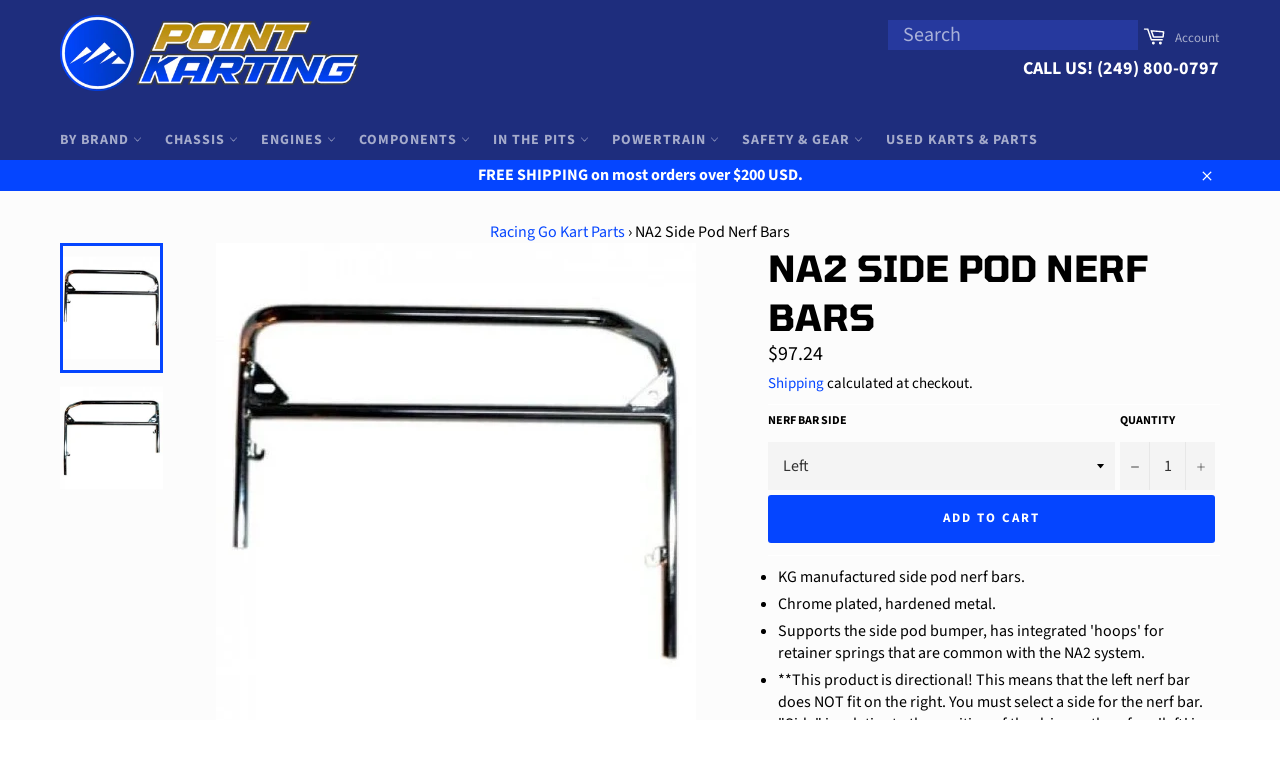

--- FILE ---
content_type: text/html; charset=utf-8
request_url: https://pointkarting.com/products/side-pod-nerf-bar-na2-left
body_size: 73997
content:
<!doctype html>
<html class="no-js" lang="en">
<head>
<meta name="google-site-verification" content="EEdo4de-JVJ_sOqd6Ypd7MpfTbJbRRTqkigo2B0JND0" />
  
  <!-- Global site tag (gtag.js) - Google Ads: 390218984 -->
<script async src="https://www.googletagmanager.com/gtag/js?id=AW-390218984"></script>
<script>
  window.dataLayer = window.dataLayer || [];
  function gtag(){dataLayer.push(arguments);}
  gtag('js', new Date());

  gtag('config', 'AW-390218984');
</script>
  
  <meta charset="utf-8">  
  <meta charset="utf-8">
  
  <meta http-equiv="X-UA-Compatible" content="IE=edge,chrome=1">
  
  <meta name="viewport" content="width=device-width,initial-scale=1">
  
  <meta name="theme-color" content="#1e2d7d">


  
    <link rel="shortcut icon" href="//pointkarting.com/cdn/shop/files/favicon_300x_f7c2b85c-df53-4ecd-8bc6-e439d863af9e_32x32.png?v=1739301153" type="image/png">
  

  <link rel="canonical" href="https://pointkarting.com/products/side-pod-nerf-bar-na2-left">
  
 <title>
  NA2 Side Pod Nerf Bars | PointKarting.com &ndash; Point Karting
  </title>

  

  <!-- /snippets/social-meta-tags.liquid -->




<meta property="og:site_name" content="Point Karting">
<meta property="og:url" content="https://pointkarting.com/products/side-pod-nerf-bar-na2-left">
<meta property="og:title" content="NA2 Side Pod Nerf Bars">
<meta property="og:type" content="product">
<meta property="og:description" content="KG manufactured side pod nerf bars. Chrome plated, hardened metal. Supports the side pod bumper, has integrated &#39;hoops&#39; for retainer springs that are common with the NA2 system. **This product is directional! This means that the left nerf bar does NOT fit on the right. You must select a side for the nerf bar. &quot;Side&quot; is">

  <meta property="og:price:amount" content="97.24">
  <meta property="og:price:currency" content="USD">

<meta property="og:image" content="http://pointkarting.com/cdn/shop/products/669861482_1200x1200.jpg?v=1600667782"><meta property="og:image" content="http://pointkarting.com/cdn/shop/products/669861487_1200x1200.jpg?v=1600667782">
<meta property="og:image:secure_url" content="https://pointkarting.com/cdn/shop/products/669861482_1200x1200.jpg?v=1600667782"><meta property="og:image:secure_url" content="https://pointkarting.com/cdn/shop/products/669861487_1200x1200.jpg?v=1600667782">


<meta name="twitter:card" content="summary_large_image">
<meta name="twitter:title" content="NA2 Side Pod Nerf Bars">
<meta name="twitter:description" content="KG manufactured side pod nerf bars. Chrome plated, hardened metal. Supports the side pod bumper, has integrated &#39;hoops&#39; for retainer springs that are common with the NA2 system. **This product is directional! This means that the left nerf bar does NOT fit on the right. You must select a side for the nerf bar. &quot;Side&quot; is">


  <script>
    document.documentElement.className = document.documentElement.className.replace('no-js', 'js');
  </script>

  <link href="//pointkarting.com/cdn/shop/t/25/assets/theme.scss.css?v=97048114455484881681765526635" rel="stylesheet" type="text/css" media="all" />
  <link href="//pointkarting.com/cdn/shop/t/25/assets/custom.css?v=77621432297398898741744919768" rel="stylesheet" type="text/css" media="all" />
  <script>
    window.theme = window.theme || {};

    theme.strings = {
      stockAvailable: "1 available",
      addToCart: "Add to Cart",
      soldOut: "Sold Out",
      unavailable: "Unavailable",
      noStockAvailable: "The item could not be added to your cart because there are not enough in stock.",
      willNotShipUntil: "Will not ship until [date]",
      willBeInStockAfter: "Will be in stock after [date]",
      totalCartDiscount: "You're saving [savings]",
      addressError: "Error looking up that address",
      addressNoResults: "No results for that address",
      addressQueryLimit: "You have exceeded the Google API usage limit. Consider upgrading to a \u003ca href=\"https:\/\/developers.google.com\/maps\/premium\/usage-limits\"\u003ePremium Plan\u003c\/a\u003e.",
      authError: "There was a problem authenticating your Google Maps API Key."
    };
  </script>

  <script src="//pointkarting.com/cdn/shop/t/25/assets/lazysizes.min.js?v=56045284683979784691744919768" async="async"></script>

  

  <script src="//pointkarting.com/cdn/shop/t/25/assets/vendor.js?v=39418018684300761971744919768" defer="defer"></script>

  
    <script>
      window.theme = window.theme || {};
      theme.moneyFormat = "${{amount}}";

    </script>
  

  <script src="//pointkarting.com/cdn/shop/t/25/assets/theme.js?v=131101934298324600721744919768" defer="defer"></script>
  <!--script src="//cdn.codeblackbelt.com/js/modules/frequently-bought-together/main.min.js?shop=pointkarting-com.myshopify.com" defer></script-->
  
  <script>window.performance && window.performance.mark && window.performance.mark('shopify.content_for_header.start');</script><meta id="shopify-digital-wallet" name="shopify-digital-wallet" content="/12486180964/digital_wallets/dialog">
<meta name="shopify-checkout-api-token" content="70d4a69eb272946d1ff26d758d8f396b">
<link rel="alternate" hreflang="x-default" href="https://pointkarting.com/products/side-pod-nerf-bar-na2-left">
<link rel="alternate" hreflang="en" href="https://pointkarting.com/products/side-pod-nerf-bar-na2-left">
<link rel="alternate" hreflang="en-CA" href="https://pointkarting.ca/products/side-pod-nerf-bar-na2-left">
<link rel="alternate" type="application/json+oembed" href="https://pointkarting.com/products/side-pod-nerf-bar-na2-left.oembed">
<script async="async" src="/checkouts/internal/preloads.js?locale=en-US"></script>
<link rel="preconnect" href="https://shop.app" crossorigin="anonymous">
<script async="async" src="https://shop.app/checkouts/internal/preloads.js?locale=en-US&shop_id=12486180964" crossorigin="anonymous"></script>
<script id="apple-pay-shop-capabilities" type="application/json">{"shopId":12486180964,"countryCode":"US","currencyCode":"USD","merchantCapabilities":["supports3DS"],"merchantId":"gid:\/\/shopify\/Shop\/12486180964","merchantName":"Point Karting","requiredBillingContactFields":["postalAddress","email","phone"],"requiredShippingContactFields":["postalAddress","email","phone"],"shippingType":"shipping","supportedNetworks":["visa","masterCard","amex","discover","elo","jcb"],"total":{"type":"pending","label":"Point Karting","amount":"1.00"},"shopifyPaymentsEnabled":true,"supportsSubscriptions":true}</script>
<script id="shopify-features" type="application/json">{"accessToken":"70d4a69eb272946d1ff26d758d8f396b","betas":["rich-media-storefront-analytics"],"domain":"pointkarting.com","predictiveSearch":true,"shopId":12486180964,"locale":"en"}</script>
<script>var Shopify = Shopify || {};
Shopify.shop = "pointkarting-com.myshopify.com";
Shopify.locale = "en";
Shopify.currency = {"active":"USD","rate":"1.0"};
Shopify.country = "US";
Shopify.theme = {"name":"venture-theme","id":136251080819,"schema_name":"Venture","schema_version":"8.0.2","theme_store_id":null,"role":"main"};
Shopify.theme.handle = "null";
Shopify.theme.style = {"id":null,"handle":null};
Shopify.cdnHost = "pointkarting.com/cdn";
Shopify.routes = Shopify.routes || {};
Shopify.routes.root = "/";</script>
<script type="module">!function(o){(o.Shopify=o.Shopify||{}).modules=!0}(window);</script>
<script>!function(o){function n(){var o=[];function n(){o.push(Array.prototype.slice.apply(arguments))}return n.q=o,n}var t=o.Shopify=o.Shopify||{};t.loadFeatures=n(),t.autoloadFeatures=n()}(window);</script>
<script>
  window.ShopifyPay = window.ShopifyPay || {};
  window.ShopifyPay.apiHost = "shop.app\/pay";
  window.ShopifyPay.redirectState = null;
</script>
<script id="shop-js-analytics" type="application/json">{"pageType":"product"}</script>
<script defer="defer" async type="module" src="//pointkarting.com/cdn/shopifycloud/shop-js/modules/v2/client.init-shop-cart-sync_IZsNAliE.en.esm.js"></script>
<script defer="defer" async type="module" src="//pointkarting.com/cdn/shopifycloud/shop-js/modules/v2/chunk.common_0OUaOowp.esm.js"></script>
<script type="module">
  await import("//pointkarting.com/cdn/shopifycloud/shop-js/modules/v2/client.init-shop-cart-sync_IZsNAliE.en.esm.js");
await import("//pointkarting.com/cdn/shopifycloud/shop-js/modules/v2/chunk.common_0OUaOowp.esm.js");

  window.Shopify.SignInWithShop?.initShopCartSync?.({"fedCMEnabled":true,"windoidEnabled":true});

</script>
<script>
  window.Shopify = window.Shopify || {};
  if (!window.Shopify.featureAssets) window.Shopify.featureAssets = {};
  window.Shopify.featureAssets['shop-js'] = {"shop-cart-sync":["modules/v2/client.shop-cart-sync_DLOhI_0X.en.esm.js","modules/v2/chunk.common_0OUaOowp.esm.js"],"init-fed-cm":["modules/v2/client.init-fed-cm_C6YtU0w6.en.esm.js","modules/v2/chunk.common_0OUaOowp.esm.js"],"shop-button":["modules/v2/client.shop-button_BCMx7GTG.en.esm.js","modules/v2/chunk.common_0OUaOowp.esm.js"],"shop-cash-offers":["modules/v2/client.shop-cash-offers_BT26qb5j.en.esm.js","modules/v2/chunk.common_0OUaOowp.esm.js","modules/v2/chunk.modal_CGo_dVj3.esm.js"],"init-windoid":["modules/v2/client.init-windoid_B9PkRMql.en.esm.js","modules/v2/chunk.common_0OUaOowp.esm.js"],"init-shop-email-lookup-coordinator":["modules/v2/client.init-shop-email-lookup-coordinator_DZkqjsbU.en.esm.js","modules/v2/chunk.common_0OUaOowp.esm.js"],"shop-toast-manager":["modules/v2/client.shop-toast-manager_Di2EnuM7.en.esm.js","modules/v2/chunk.common_0OUaOowp.esm.js"],"shop-login-button":["modules/v2/client.shop-login-button_BtqW_SIO.en.esm.js","modules/v2/chunk.common_0OUaOowp.esm.js","modules/v2/chunk.modal_CGo_dVj3.esm.js"],"avatar":["modules/v2/client.avatar_BTnouDA3.en.esm.js"],"pay-button":["modules/v2/client.pay-button_CWa-C9R1.en.esm.js","modules/v2/chunk.common_0OUaOowp.esm.js"],"init-shop-cart-sync":["modules/v2/client.init-shop-cart-sync_IZsNAliE.en.esm.js","modules/v2/chunk.common_0OUaOowp.esm.js"],"init-customer-accounts":["modules/v2/client.init-customer-accounts_DenGwJTU.en.esm.js","modules/v2/client.shop-login-button_BtqW_SIO.en.esm.js","modules/v2/chunk.common_0OUaOowp.esm.js","modules/v2/chunk.modal_CGo_dVj3.esm.js"],"init-shop-for-new-customer-accounts":["modules/v2/client.init-shop-for-new-customer-accounts_JdHXxpS9.en.esm.js","modules/v2/client.shop-login-button_BtqW_SIO.en.esm.js","modules/v2/chunk.common_0OUaOowp.esm.js","modules/v2/chunk.modal_CGo_dVj3.esm.js"],"init-customer-accounts-sign-up":["modules/v2/client.init-customer-accounts-sign-up_D6__K_p8.en.esm.js","modules/v2/client.shop-login-button_BtqW_SIO.en.esm.js","modules/v2/chunk.common_0OUaOowp.esm.js","modules/v2/chunk.modal_CGo_dVj3.esm.js"],"checkout-modal":["modules/v2/client.checkout-modal_C_ZQDY6s.en.esm.js","modules/v2/chunk.common_0OUaOowp.esm.js","modules/v2/chunk.modal_CGo_dVj3.esm.js"],"shop-follow-button":["modules/v2/client.shop-follow-button_XetIsj8l.en.esm.js","modules/v2/chunk.common_0OUaOowp.esm.js","modules/v2/chunk.modal_CGo_dVj3.esm.js"],"lead-capture":["modules/v2/client.lead-capture_DvA72MRN.en.esm.js","modules/v2/chunk.common_0OUaOowp.esm.js","modules/v2/chunk.modal_CGo_dVj3.esm.js"],"shop-login":["modules/v2/client.shop-login_ClXNxyh6.en.esm.js","modules/v2/chunk.common_0OUaOowp.esm.js","modules/v2/chunk.modal_CGo_dVj3.esm.js"],"payment-terms":["modules/v2/client.payment-terms_CNlwjfZz.en.esm.js","modules/v2/chunk.common_0OUaOowp.esm.js","modules/v2/chunk.modal_CGo_dVj3.esm.js"]};
</script>
<script id="__st">var __st={"a":12486180964,"offset":-18000,"reqid":"63677cf9-ca8d-4d81-99a5-a566090ff75a-1768393567","pageurl":"pointkarting.com\/products\/side-pod-nerf-bar-na2-left","u":"68f6df89326a","p":"product","rtyp":"product","rid":2228537065572};</script>
<script>window.ShopifyPaypalV4VisibilityTracking = true;</script>
<script id="captcha-bootstrap">!function(){'use strict';const t='contact',e='account',n='new_comment',o=[[t,t],['blogs',n],['comments',n],[t,'customer']],c=[[e,'customer_login'],[e,'guest_login'],[e,'recover_customer_password'],[e,'create_customer']],r=t=>t.map((([t,e])=>`form[action*='/${t}']:not([data-nocaptcha='true']) input[name='form_type'][value='${e}']`)).join(','),a=t=>()=>t?[...document.querySelectorAll(t)].map((t=>t.form)):[];function s(){const t=[...o],e=r(t);return a(e)}const i='password',u='form_key',d=['recaptcha-v3-token','g-recaptcha-response','h-captcha-response',i],f=()=>{try{return window.sessionStorage}catch{return}},m='__shopify_v',_=t=>t.elements[u];function p(t,e,n=!1){try{const o=window.sessionStorage,c=JSON.parse(o.getItem(e)),{data:r}=function(t){const{data:e,action:n}=t;return t[m]||n?{data:e,action:n}:{data:t,action:n}}(c);for(const[e,n]of Object.entries(r))t.elements[e]&&(t.elements[e].value=n);n&&o.removeItem(e)}catch(o){console.error('form repopulation failed',{error:o})}}const l='form_type',E='cptcha';function T(t){t.dataset[E]=!0}const w=window,h=w.document,L='Shopify',v='ce_forms',y='captcha';let A=!1;((t,e)=>{const n=(g='f06e6c50-85a8-45c8-87d0-21a2b65856fe',I='https://cdn.shopify.com/shopifycloud/storefront-forms-hcaptcha/ce_storefront_forms_captcha_hcaptcha.v1.5.2.iife.js',D={infoText:'Protected by hCaptcha',privacyText:'Privacy',termsText:'Terms'},(t,e,n)=>{const o=w[L][v],c=o.bindForm;if(c)return c(t,g,e,D).then(n);var r;o.q.push([[t,g,e,D],n]),r=I,A||(h.body.append(Object.assign(h.createElement('script'),{id:'captcha-provider',async:!0,src:r})),A=!0)});var g,I,D;w[L]=w[L]||{},w[L][v]=w[L][v]||{},w[L][v].q=[],w[L][y]=w[L][y]||{},w[L][y].protect=function(t,e){n(t,void 0,e),T(t)},Object.freeze(w[L][y]),function(t,e,n,w,h,L){const[v,y,A,g]=function(t,e,n){const i=e?o:[],u=t?c:[],d=[...i,...u],f=r(d),m=r(i),_=r(d.filter((([t,e])=>n.includes(e))));return[a(f),a(m),a(_),s()]}(w,h,L),I=t=>{const e=t.target;return e instanceof HTMLFormElement?e:e&&e.form},D=t=>v().includes(t);t.addEventListener('submit',(t=>{const e=I(t);if(!e)return;const n=D(e)&&!e.dataset.hcaptchaBound&&!e.dataset.recaptchaBound,o=_(e),c=g().includes(e)&&(!o||!o.value);(n||c)&&t.preventDefault(),c&&!n&&(function(t){try{if(!f())return;!function(t){const e=f();if(!e)return;const n=_(t);if(!n)return;const o=n.value;o&&e.removeItem(o)}(t);const e=Array.from(Array(32),(()=>Math.random().toString(36)[2])).join('');!function(t,e){_(t)||t.append(Object.assign(document.createElement('input'),{type:'hidden',name:u})),t.elements[u].value=e}(t,e),function(t,e){const n=f();if(!n)return;const o=[...t.querySelectorAll(`input[type='${i}']`)].map((({name:t})=>t)),c=[...d,...o],r={};for(const[a,s]of new FormData(t).entries())c.includes(a)||(r[a]=s);n.setItem(e,JSON.stringify({[m]:1,action:t.action,data:r}))}(t,e)}catch(e){console.error('failed to persist form',e)}}(e),e.submit())}));const S=(t,e)=>{t&&!t.dataset[E]&&(n(t,e.some((e=>e===t))),T(t))};for(const o of['focusin','change'])t.addEventListener(o,(t=>{const e=I(t);D(e)&&S(e,y())}));const B=e.get('form_key'),M=e.get(l),P=B&&M;t.addEventListener('DOMContentLoaded',(()=>{const t=y();if(P)for(const e of t)e.elements[l].value===M&&p(e,B);[...new Set([...A(),...v().filter((t=>'true'===t.dataset.shopifyCaptcha))])].forEach((e=>S(e,t)))}))}(h,new URLSearchParams(w.location.search),n,t,e,['guest_login'])})(!0,!0)}();</script>
<script integrity="sha256-4kQ18oKyAcykRKYeNunJcIwy7WH5gtpwJnB7kiuLZ1E=" data-source-attribution="shopify.loadfeatures" defer="defer" src="//pointkarting.com/cdn/shopifycloud/storefront/assets/storefront/load_feature-a0a9edcb.js" crossorigin="anonymous"></script>
<script crossorigin="anonymous" defer="defer" src="//pointkarting.com/cdn/shopifycloud/storefront/assets/shopify_pay/storefront-65b4c6d7.js?v=20250812"></script>
<script data-source-attribution="shopify.dynamic_checkout.dynamic.init">var Shopify=Shopify||{};Shopify.PaymentButton=Shopify.PaymentButton||{isStorefrontPortableWallets:!0,init:function(){window.Shopify.PaymentButton.init=function(){};var t=document.createElement("script");t.src="https://pointkarting.com/cdn/shopifycloud/portable-wallets/latest/portable-wallets.en.js",t.type="module",document.head.appendChild(t)}};
</script>
<script data-source-attribution="shopify.dynamic_checkout.buyer_consent">
  function portableWalletsHideBuyerConsent(e){var t=document.getElementById("shopify-buyer-consent"),n=document.getElementById("shopify-subscription-policy-button");t&&n&&(t.classList.add("hidden"),t.setAttribute("aria-hidden","true"),n.removeEventListener("click",e))}function portableWalletsShowBuyerConsent(e){var t=document.getElementById("shopify-buyer-consent"),n=document.getElementById("shopify-subscription-policy-button");t&&n&&(t.classList.remove("hidden"),t.removeAttribute("aria-hidden"),n.addEventListener("click",e))}window.Shopify?.PaymentButton&&(window.Shopify.PaymentButton.hideBuyerConsent=portableWalletsHideBuyerConsent,window.Shopify.PaymentButton.showBuyerConsent=portableWalletsShowBuyerConsent);
</script>
<script data-source-attribution="shopify.dynamic_checkout.cart.bootstrap">document.addEventListener("DOMContentLoaded",(function(){function t(){return document.querySelector("shopify-accelerated-checkout-cart, shopify-accelerated-checkout")}if(t())Shopify.PaymentButton.init();else{new MutationObserver((function(e,n){t()&&(Shopify.PaymentButton.init(),n.disconnect())})).observe(document.body,{childList:!0,subtree:!0})}}));
</script>
<script id='scb4127' type='text/javascript' async='' src='https://pointkarting.com/cdn/shopifycloud/privacy-banner/storefront-banner.js'></script><link id="shopify-accelerated-checkout-styles" rel="stylesheet" media="screen" href="https://pointkarting.com/cdn/shopifycloud/portable-wallets/latest/accelerated-checkout-backwards-compat.css" crossorigin="anonymous">
<style id="shopify-accelerated-checkout-cart">
        #shopify-buyer-consent {
  margin-top: 1em;
  display: inline-block;
  width: 100%;
}

#shopify-buyer-consent.hidden {
  display: none;
}

#shopify-subscription-policy-button {
  background: none;
  border: none;
  padding: 0;
  text-decoration: underline;
  font-size: inherit;
  cursor: pointer;
}

#shopify-subscription-policy-button::before {
  box-shadow: none;
}

      </style>

<script>window.performance && window.performance.mark && window.performance.mark('shopify.content_for_header.end');</script>
  <meta name="google-site-verification" content="googlee0cb99acf80d9a02.html" />

<meta name="google-site-verification" content="5r7EKF97xe1sPMTLbBC2NE_gxGAHNBVWDc4ek9-HzEI" />

  <!-- "snippets/bookthatapp-widgets.liquid" was not rendered, the associated app was uninstalled -->

<!--begin-boost-pfs-filter-css-->
  <link rel="preload stylesheet" href="//pointkarting.com/cdn/shop/t/25/assets/boost-pfs-instant-search.scss.css?v=184461736141811600691744919790" as="style"><link href="//pointkarting.com/cdn/shop/t/25/assets/boost-pfs-custom.scss.css?v=1686868431519452581744919790" rel="stylesheet" type="text/css" media="all" />

<!--end-boost-pfs-filter-css-->

<meta name="google-site-verification" content="5r7EKF97xe1sPMTLbBC2NE_gxGAHNBVWDc4ek9-HzEI" />

<script>
    
    
    
    
    var gsf_conversion_data = {page_type : 'product', event : 'view_item', data : {product_data : [{variant_id : 20111417802852, product_id : 2228537065572, name : "NA2 Side Pod Nerf Bars", price : "97.24", currency : "USD", sku : "D.SC0.0095S", brand : "DR Kart", variant : "Left", category : "KG", quantity : "-2" }], total_price : "97.24", shop_currency : "USD"}};
    
</script>
<!-- BEGIN app block: shopify://apps/instafeed/blocks/head-block/c447db20-095d-4a10-9725-b5977662c9d5 --><link rel="preconnect" href="https://cdn.nfcube.com/">
<link rel="preconnect" href="https://scontent.cdninstagram.com/">


  <script>
    document.addEventListener('DOMContentLoaded', function () {
      let instafeedScript = document.createElement('script');

      
        instafeedScript.src = 'https://storage.nfcube.com/instafeed-a45f6312dbbabf79e4e93c503f8e2edd.js';
      

      document.body.appendChild(instafeedScript);
    });
  </script>





<!-- END app block --><!-- BEGIN app block: shopify://apps/boost-ai-search-filter/blocks/instant-search-app-embedded/7fc998ae-a150-4367-bab8-505d8a4503f7 --><script type="text/javascript">(function a(){!window.boostWidgetIntegration&&(window.boostWidgetIntegration={});const b=window.boostWidgetIntegration;!b.taeSettings&&(b.taeSettings={});const c=b.taeSettings;c.instantSearch={enabled:!0}})()</script><!-- END app block --><!-- BEGIN app block: shopify://apps/blockify-fraud-filter/blocks/app_embed/2e3e0ba5-0e70-447a-9ec5-3bf76b5ef12e --> 
 
 
    <script>
        window.blockifyShopIdentifier = "pointkarting-com.myshopify.com";
        window.ipBlockerMetafields = "{\"showOverlayByPass\":false,\"disableSpyExtensions\":false,\"blockUnknownBots\":false,\"activeApp\":true,\"blockByMetafield\":true,\"visitorAnalytic\":false,\"showWatermark\":true,\"token\":\"eyJhbGciOiJIUzI1NiIsInR5cCI6IkpXVCJ9.eyJpZGVudGlmaWVySWQiOiJwb2ludGthcnRpbmctY29tLm15c2hvcGlmeS5jb20iLCJpYXQiOjE3Njc3MzI5MDV9.IiRfnAWbv8Ks7LKyl8WZlyS2rcS0X8aBU0NBDh4JG60\"}";
        window.blockifyRules = "{\"whitelist\":[],\"blacklist\":[{\"id\":1796602,\"type\":\"1\",\"country\":\"IN\",\"criteria\":\"3\",\"priority\":\"1\"},{\"id\":1805100,\"type\":\"1\",\"country\":\"CN\",\"criteria\":\"3\",\"priority\":\"1\"}]}";
        window.ipblockerBlockTemplate = "{\"customCss\":\"#blockify---container{--bg-blockify: #fff;position:relative}#blockify---container::after{content:'';position:absolute;inset:0;background-repeat:no-repeat !important;background-size:cover !important;background:var(--bg-blockify);z-index:0}#blockify---container #blockify---container__inner{display:flex;flex-direction:column;align-items:center;position:relative;z-index:1}#blockify---container #blockify---container__inner #blockify-block-content{display:flex;flex-direction:column;align-items:center;text-align:center}#blockify---container #blockify---container__inner #blockify-block-content #blockify-block-superTitle{display:none !important}#blockify---container #blockify---container__inner #blockify-block-content #blockify-block-title{font-size:313%;font-weight:bold;margin-top:1em}@media only screen and (min-width: 768px) and (max-width: 1199px){#blockify---container #blockify---container__inner #blockify-block-content #blockify-block-title{font-size:188%}}@media only screen and (max-width: 767px){#blockify---container #blockify---container__inner #blockify-block-content #blockify-block-title{font-size:107%}}#blockify---container #blockify---container__inner #blockify-block-content #blockify-block-description{font-size:125%;margin:1.5em;line-height:1.5}@media only screen and (min-width: 768px) and (max-width: 1199px){#blockify---container #blockify---container__inner #blockify-block-content #blockify-block-description{font-size:88%}}@media only screen and (max-width: 767px){#blockify---container #blockify---container__inner #blockify-block-content #blockify-block-description{font-size:107%}}#blockify---container #blockify---container__inner #blockify-block-content #blockify-block-description #blockify-block-text-blink{display:none !important}#blockify---container #blockify---container__inner #blockify-logo-block-image{position:relative;width:400px;height:auto;max-height:300px}@media only screen and (max-width: 767px){#blockify---container #blockify---container__inner #blockify-logo-block-image{width:200px}}#blockify---container #blockify---container__inner #blockify-logo-block-image::before{content:'';display:block;padding-bottom:56.2%}#blockify---container #blockify---container__inner #blockify-logo-block-image img{position:absolute;top:0;left:0;width:100%;height:100%;object-fit:contain}\\n\",\"logoImage\":{\"active\":true,\"value\":\"https:\/\/storage.synctrack.io\/megamind-fraud\/assets\/default-thumbnail.png\",\"altText\":\"Red octagonal stop sign with a black hand symbol in the center, indicating a warning or prohibition\"},\"superTitle\":{\"active\":false,\"text\":\"403\",\"color\":\"#899df1\"},\"title\":{\"active\":true,\"text\":\"Access Denied\",\"color\":\"#000\"},\"description\":{\"active\":true,\"text\":\"The site owner may have set restrictions that prevent you from accessing the site. Please contact the site owner for access.\",\"color\":\"#000\"},\"background\":{\"active\":true,\"value\":\"#fff\",\"type\":\"1\",\"colorFrom\":null,\"colorTo\":null}}";

        
            window.blockifyProductCollections = [260890591347,84205109348,84125581412,84126040164];
        
    </script>
<link href="https://cdn.shopify.com/extensions/019bbb87-c57f-7b60-9a48-5c6384acb17d/region-restrictions-285/assets/blockify-embed.min.js" as="script" type="text/javascript" rel="preload"><link href="https://cdn.shopify.com/extensions/019bbb87-c57f-7b60-9a48-5c6384acb17d/region-restrictions-285/assets/prevent-bypass-script.min.js" as="script" type="text/javascript" rel="preload">
<script type="text/javascript">
    window.blockifyBaseUrl = 'https://fraud.blockifyapp.com/s/api';
    window.blockifyPublicUrl = 'https://fraud.blockifyapp.com/s/api/public';
    window.bucketUrl = 'https://storage.synctrack.io/megamind-fraud';
    window.storefrontApiUrl  = 'https://fraud.blockifyapp.com/p/api';
</script>
<script type="text/javascript">
  window.blockifyChecking = true;
</script>
<script id="blockifyScriptByPass" type="text/javascript" src=https://cdn.shopify.com/extensions/019bbb87-c57f-7b60-9a48-5c6384acb17d/region-restrictions-285/assets/prevent-bypass-script.min.js async></script>
<script id="blockifyScriptTag" type="text/javascript" src=https://cdn.shopify.com/extensions/019bbb87-c57f-7b60-9a48-5c6384acb17d/region-restrictions-285/assets/blockify-embed.min.js async></script>


<!-- END app block --><!-- BEGIN app block: shopify://apps/boost-ai-search-filter/blocks/boost-sd-ssr/7fc998ae-a150-4367-bab8-505d8a4503f7 --><script type="text/javascript">"use strict";(()=>{var __typeError=msg=>{throw TypeError(msg)};var __accessCheck=(obj,member,msg)=>member.has(obj)||__typeError("Cannot "+msg);var __privateGet=(obj,member,getter)=>(__accessCheck(obj,member,"read from private field"),getter?getter.call(obj):member.get(obj));var __privateAdd=(obj,member,value)=>member.has(obj)?__typeError("Cannot add the same private member more than once"):member instanceof WeakSet?member.add(obj):member.set(obj,value);var __privateSet=(obj,member,value,setter)=>(__accessCheck(obj,member,"write to private field"),setter?setter.call(obj,value):member.set(obj,value),value);var __privateMethod=(obj,member,method)=>(__accessCheck(obj,member,"access private method"),method);function mergeDeepMutate(target,...sources){if(!target)return target;if(sources.length===0)return target;const isObject=obj=>!!obj&&typeof obj==="object";const isPlainObject=obj=>{if(!isObject(obj))return false;const proto=Object.getPrototypeOf(obj);return proto===Object.prototype||proto===null};for(const source of sources){if(!source)continue;for(const key in source){const sourceValue=source[key];if(!(key in target)){target[key]=sourceValue;continue}const targetValue=target[key];if(Array.isArray(targetValue)&&Array.isArray(sourceValue)){target[key]=targetValue.concat(...sourceValue)}else if(isPlainObject(targetValue)&&isPlainObject(sourceValue)){target[key]=mergeDeepMutate(targetValue,sourceValue)}else{target[key]=sourceValue}}}return target}var _config,_dataObjects,_modules,_cachedModulesByConstructor,_status,_cachedEventListeners,_registryBlockListeners,_readyListeners,_blocks,_Application_instances,extendAppConfigFromModules_fn,extendAppConfigFromGlobalVariables_fn,initializeDataObjects_fn,resetBlocks_fn,loadModuleEventListeners_fn;var Application=class{constructor(config,dataObjects){__privateAdd(this,_Application_instances);__privateAdd(this,_config);__privateAdd(this,_dataObjects);__privateAdd(this,_modules,[]);__privateAdd(this,_cachedModulesByConstructor,new Map);__privateAdd(this,_status,"created");__privateAdd(this,_cachedEventListeners,{});__privateAdd(this,_registryBlockListeners,[]);__privateAdd(this,_readyListeners,[]);this.mode="production";this.logLevel=1;__privateAdd(this,_blocks,{});const boostWidgetIntegration=window.boostWidgetIntegration;__privateSet(this,_config,config||{logLevel:boostWidgetIntegration?.config?.logLevel,env:"production"});this.logLevel=__privateGet(this,_config).logLevel??(this.mode==="production"?2:this.logLevel);if(__privateGet(this,_config).logLevel==null){__privateGet(this,_config).logLevel=this.logLevel}__privateSet(this,_dataObjects,dataObjects||{});this.logger={debug:(...args)=>{if(this.logLevel<=0){console.debug("Boost > [DEBUG] ",...args)}},info:(...args)=>{if(this.logLevel<=1){console.info("Boost > [INFO] ",...args)}},warn:(...args)=>{if(this.logLevel<=2){console.warn("Boost > [WARN] ",...args)}},error:(...args)=>{if(this.logLevel<=3){console.error("Boost > [ERROR] ",...args)}}}}get blocks(){return __privateGet(this,_blocks)}get config(){return __privateGet(this,_config)}get dataObjects(){return __privateGet(this,_dataObjects)}get status(){return __privateGet(this,_status)}get modules(){return __privateGet(this,_modules)}bootstrap(){if(__privateGet(this,_status)==="bootstrapped"){this.logger.warn("Application already bootstrapped");return}if(__privateGet(this,_status)==="started"){this.logger.warn("Application already started");return}__privateMethod(this,_Application_instances,loadModuleEventListeners_fn).call(this);this.dispatchLifecycleEvent({name:"onBeforeAppBootstrap",payload:null});if(__privateGet(this,_config)?.customization?.app?.onBootstrap){__privateGet(this,_config).customization.app.onBootstrap(this)}__privateMethod(this,_Application_instances,extendAppConfigFromModules_fn).call(this);__privateMethod(this,_Application_instances,extendAppConfigFromGlobalVariables_fn).call(this);__privateMethod(this,_Application_instances,initializeDataObjects_fn).call(this);this.assignGlobalVariables();__privateSet(this,_status,"bootstrapped");this.dispatchLifecycleEvent({name:"onAppBootstrap",payload:null})}async initModules(){await Promise.all(__privateGet(this,_modules).map(async module=>{if(!module.shouldInit()){this.logger.info("Module not initialized",module.constructor.name,"shouldInit returned false");return}module.onBeforeModuleInit?.();this.dispatchLifecycleEvent({name:"onBeforeModuleInit",payload:{module}});this.logger.info(`Initializing ${module.constructor.name} module`);try{await module.init();this.dispatchLifecycleEvent({name:"onModuleInit",payload:{module}})}catch(error){this.logger.error(`Error initializing module ${module.constructor.name}:`,error);this.dispatchLifecycleEvent({name:"onModuleError",payload:{module,error:error instanceof Error?error:new Error(String(error))}})}}))}getModule(constructor){const module=__privateGet(this,_cachedModulesByConstructor).get(constructor);if(module&&!module.shouldInit()){return void 0}return module}getModuleByName(name){const module=__privateGet(this,_modules).find(mod=>{const ModuleClass=mod.constructor;return ModuleClass.moduleName===name});if(module&&!module.shouldInit()){return void 0}return module}registerBlock(block){if(!block.id){this.logger.error("Block id is required");return}const blockId=block.id;if(__privateGet(this,_blocks)[blockId]){this.logger.error(`Block with id ${blockId} already exists`);return}__privateGet(this,_blocks)[blockId]=block;if(window.boostWidgetIntegration.blocks){window.boostWidgetIntegration.blocks[blockId]=block}this.dispatchLifecycleEvent({name:"onRegisterBlock",payload:{block}});__privateGet(this,_registryBlockListeners).forEach(listener=>{try{listener(block)}catch(error){this.logger.error("Error in registry block listener:",error)}})}addRegistryBlockListener(listener){__privateGet(this,_registryBlockListeners).push(listener);Object.values(__privateGet(this,_blocks)).forEach(block=>{try{listener(block)}catch(error){this.logger.error("Error in registry block listener for existing block:",error)}})}removeRegistryBlockListener(listener){const index=__privateGet(this,_registryBlockListeners).indexOf(listener);if(index>-1){__privateGet(this,_registryBlockListeners).splice(index,1)}}onReady(handler){if(__privateGet(this,_status)==="started"){try{handler()}catch(error){this.logger.error("Error in ready handler:",error)}}else{__privateGet(this,_readyListeners).push(handler)}}assignGlobalVariables(){if(!window.boostWidgetIntegration){window.boostWidgetIntegration={}}Object.assign(window.boostWidgetIntegration,{TAEApp:this,config:this.config,dataObjects:__privateGet(this,_dataObjects),blocks:this.blocks})}async start(){this.logger.info("Application starting");this.bootstrap();this.dispatchLifecycleEvent({name:"onBeforeAppStart",payload:null});await this.initModules();__privateSet(this,_status,"started");this.dispatchLifecycleEvent({name:"onAppStart",payload:null});__privateGet(this,_readyListeners).forEach(listener=>{try{listener()}catch(error){this.logger.error("Error in ready listener:",error)}});if(__privateGet(this,_config)?.customization?.app?.onStart){__privateGet(this,_config).customization.app.onStart(this)}}destroy(){if(__privateGet(this,_status)!=="started"){this.logger.warn("Application not started yet");return}__privateGet(this,_modules).forEach(module=>{this.dispatchLifecycleEvent({name:"onModuleDestroy",payload:{module}});module.destroy()});__privateSet(this,_modules,[]);__privateMethod(this,_Application_instances,resetBlocks_fn).call(this);__privateSet(this,_status,"destroyed");this.dispatchLifecycleEvent({name:"onAppDestroy",payload:null})}setLogLevel(level){this.logLevel=level;this.updateConfig({logLevel:level})}loadModule(ModuleConstructor){if(!ModuleConstructor){return this}const app=this;const moduleInstance=new ModuleConstructor(app);if(__privateGet(app,_cachedModulesByConstructor).has(ModuleConstructor)){this.logger.warn(`Module ${ModuleConstructor.name} already loaded`);return app}__privateGet(this,_modules).push(moduleInstance);__privateGet(this,_cachedModulesByConstructor).set(ModuleConstructor,moduleInstance);this.logger.info(`Module ${ModuleConstructor.name} already loaded`);return app}updateConfig(newConfig){if(typeof newConfig==="function"){__privateSet(this,_config,newConfig(__privateGet(this,_config)))}else{mergeDeepMutate(__privateGet(this,_config),newConfig)}return this.config}dispatchLifecycleEvent(event){switch(event.name){case"onBeforeAppBootstrap":this.triggerEvent("onBeforeAppBootstrap",event);break;case"onAppBootstrap":this.logger.info("Application bootstrapped");this.triggerEvent("onAppBootstrap",event);break;case"onBeforeModuleInit":this.triggerEvent("onBeforeModuleInit",event);break;case"onModuleInit":this.logger.info(`Module ${event.payload.module.constructor.name} initialized`);this.triggerEvent("onModuleInit",event);break;case"onModuleDestroy":this.logger.info(`Module ${event.payload.module.constructor.name} destroyed`);this.triggerEvent("onModuleDestroy",event);break;case"onBeforeAppStart":this.triggerEvent("onBeforeAppStart",event);break;case"onAppStart":this.logger.info("Application started");this.triggerEvent("onAppStart",event);break;case"onAppDestroy":this.logger.info("Application destroyed");this.triggerEvent("onAppDestroy",event);break;case"onAppError":this.logger.error("Application error",event.payload.error);this.triggerEvent("onAppError",event);break;case"onModuleError":this.logger.error("Module error",event.payload.module.constructor.name,event.payload.error);this.triggerEvent("onModuleError",event);break;case"onRegisterBlock":this.logger.info(`Block registered with id: ${event.payload.block.id}`);this.triggerEvent("onRegisterBlock",event);break;default:this.logger.warn("Unknown lifecycle event",event);break}}triggerEvent(eventName,event){const eventListeners=__privateGet(this,_cachedEventListeners)[eventName];if(eventListeners){eventListeners.forEach(listener=>{try{if(eventName==="onRegisterBlock"&&event.payload&&"block"in event.payload){listener(event.payload.block)}else{listener(event)}}catch(error){this.logger.error(`Error in event listener for ${eventName}:`,error,"Event data:",event)}})}}};_config=new WeakMap;_dataObjects=new WeakMap;_modules=new WeakMap;_cachedModulesByConstructor=new WeakMap;_status=new WeakMap;_cachedEventListeners=new WeakMap;_registryBlockListeners=new WeakMap;_readyListeners=new WeakMap;_blocks=new WeakMap;_Application_instances=new WeakSet;extendAppConfigFromModules_fn=function(){__privateGet(this,_modules).forEach(module=>{const extendAppConfig=module.extendAppConfig;if(extendAppConfig){mergeDeepMutate(__privateGet(this,_config),extendAppConfig)}})};extendAppConfigFromGlobalVariables_fn=function(){const initializedGlobalConfig=window.boostWidgetIntegration?.config;if(initializedGlobalConfig){mergeDeepMutate(__privateGet(this,_config),initializedGlobalConfig)}};initializeDataObjects_fn=function(){__privateGet(this,_modules).forEach(module=>{const dataObject=module.dataObject;if(dataObject){mergeDeepMutate(__privateGet(this,_dataObjects),dataObject)}})};resetBlocks_fn=function(){this.logger.info("Resetting all blocks");__privateSet(this,_blocks,{})};loadModuleEventListeners_fn=function(){__privateSet(this,_cachedEventListeners,{});const eventNames=["onBeforeAppBootstrap","onAppBootstrap","onModuleInit","onModuleDestroy","onBeforeAppStart","onAppStart","onAppDestroy","onAppError","onModuleError","onRegisterBlock"];__privateGet(this,_modules).forEach(module=>{eventNames.forEach(eventName=>{const eventListener=(...args)=>{if(this.status==="bootstrapped"||this.status==="started"){if(!module.shouldInit())return}return module[eventName]?.(...args)};if(typeof eventListener==="function"){if(!__privateGet(this,_cachedEventListeners)[eventName]){__privateGet(this,_cachedEventListeners)[eventName]=[]}if(eventName==="onRegisterBlock"){__privateGet(this,_cachedEventListeners)[eventName]?.push((block=>{eventListener.call(module,block)}))}else{__privateGet(this,_cachedEventListeners)[eventName]?.push(eventListener.bind(module))}}})})};var _app;var Module=class{constructor(app){__privateAdd(this,_app);__privateSet(this,_app,app)}shouldInit(){return true}destroy(){__privateSet(this,_app,void 0)}init(){}get app(){if(!__privateGet(this,_app)){throw new Error("Module not initialized")}return Object.freeze(__privateGet(this,_app))}get extendAppConfig(){return{}}get dataObject(){return{}}};_app=new WeakMap;var _boostTAEApp;var BoostTAEAppModule=class extends Module{constructor(){super(...arguments);__privateAdd(this,_boostTAEApp,null)}get TAEApp(){const boostTAE=getBoostTAE();if(!boostTAE){throw new Error("Boost TAE is not initialized")}__privateSet(this,_boostTAEApp,boostTAE);return __privateGet(this,_boostTAEApp)}get TAEAppConfig(){return this.TAEApp.config}get TAEAppDataObjects(){return this.TAEApp.dataObjects}};_boostTAEApp=new WeakMap;var AdditionalElement=class extends BoostTAEAppModule{get extendAppConfig(){return {additionalElementSettings:Object.assign(
        {
          
        }, {"customSortingList":"relevance|best-selling|manual|title-ascending|title-descending|price-ascending|price-descending|created-ascending|created-descending"})};}};AdditionalElement.moduleName="AdditionalElement";function getShortenToFullParamMap(){const shortenUrlParamList=getBoostTAE().config?.filterSettings?.shortenUrlParamList;const map={};if(!Array.isArray(shortenUrlParamList)){return map}shortenUrlParamList.forEach(item=>{if(typeof item!=="string")return;const idx=item.lastIndexOf(":");if(idx===-1)return;const full=item.slice(0,idx).trim();const short=item.slice(idx+1).trim();if(full.length>0&&short.length>0){map[short]=full}});return map}function generateUUID(){return "xxxxxxxx-xxxx-xxxx-xxxx-xxxxxxxxxxxx".replace(/[x]/g,function(){const r=Math.random()*16|0;return r.toString(16)});}function getQueryParamByKey(key){const urlParams=new URLSearchParams(window.location.search);return urlParams.get(key)}function convertValueRequestStockStatus(v){if(typeof v==="string"){if(v==="out-of-stock")return false;return true}if(Array.isArray(v)){return v.map(_v=>{if(_v==="out-of-stock"){return false}return true})}return false}function isMobileWidth(){return window.innerWidth<576}function isTabletPortraitMaxWidth(){return window.innerWidth<991}function detectDeviceByWidth(){let result="";if(isMobileWidth()){result+="mobile|"}else{result=result.replace("mobile|","")}if(isTabletPortraitMaxWidth()){result+="tablet_portrait_max"}else{result=result.replace("tablet_portrait_max","")}return result}function getSortBy(){const{generalSettings:{collection_id=0,page="collection",default_sort_by:defaultSortBy}={},additionalElementSettings:{default_sort_order:defaultSortOrder={},customSortingList}={}}=getBoostTAE().config;const defaultSortingList=["relevance","best-selling","manual","title-ascending","title-descending","price-ascending","price-descending","created-ascending","created-descending"];const sortQueryKey=getQueryParamByKey("sort");const sortingList=customSortingList?customSortingList.split("|"):defaultSortingList;if(sortQueryKey&&sortingList.includes(sortQueryKey))return sortQueryKey;const searchPage=page==="search";const collectionPage=page==="collection";if(searchPage)sortingList.splice(sortingList.indexOf("manual"),1);const{all,search}=defaultSortOrder;if(collectionPage){if(collection_id in defaultSortOrder){return defaultSortOrder[collection_id]}else if(all){return all}else if(defaultSortBy){return defaultSortBy}}else if(searchPage){return search||"relevance"}return""}var addParamsLocale=(params={})=>{params.return_all_currency_fields=false;return{...params,currency_rate:window.Shopify?.currency?.rate,currency:window.Shopify?.currency?.active,country:window.Shopify?.country}};var getLocalStorage=key=>{try{const value=localStorage.getItem(key);if(value)return JSON.parse(value);return null}catch{return null}};var setLocalStorage=(key,value)=>{try{localStorage.setItem(key,JSON.stringify(value))}catch(error){getBoostTAE().logger.error("Error setLocalStorage",error)}};var removeLocalStorage=key=>{try{localStorage.removeItem(key)}catch(error){getBoostTAE().logger.error("Error removeLocalStorage",error)}};function roundToNearest50(num){const remainder=num%50;if(remainder>25){return num+(50-remainder)}else{return num-remainder}}function lazyLoadImages(dom){if(!dom)return;const lazyImages=dom.querySelectorAll(".boost-sd__product-image-img[loading='lazy']");lazyImages.forEach(function(img){inViewPortHandler(img.parentElement,element=>{const imgElement=element.querySelector(".boost-sd__product-image-img[loading='lazy']");if(imgElement){imgElement.removeAttribute("loading")}})})}function inViewPortHandler(elements,callback){const observer=new IntersectionObserver(function intersectionObserverCallback(entries,observer2){entries.forEach(function(entry){if(entry.isIntersecting){callback(entry.target);observer2.unobserve(entry.target)}})});if(Array.isArray(elements)){elements.forEach(element=>observer.observe(element))}else{observer.observe(elements)}}var isBadUrl=url=>{try{if(!url){url=getWindowLocation().search}const urlString=typeof url==="string"?url:url.toString();const urlParams=decodeURIComponent(urlString).split("&");let isXSSUrl=false;if(urlParams.length>0){for(let i=0;i<urlParams.length;i++){const param=urlParams[i];isXSSUrl=isBadSearchTerm(param);if(isXSSUrl)break}}return isXSSUrl}catch{return true}};var getWindowLocation=()=>{const href=window.location.href;const escapedHref=href.replace(/%3C/g,"&lt;").replace(/%3E/g,"&gt;");const rebuildHrefArr=[];for(let i=0;i<escapedHref.length;i++){rebuildHrefArr.push(escapedHref.charAt(i))}const rebuildHref=rebuildHrefArr.join("").split("&lt;").join("%3C").split("&gt;").join("%3E");let rebuildSearch="";const hrefWithoutHash=rebuildHref.replace(/#.*$/,"");if(hrefWithoutHash.split("?").length>1){rebuildSearch=hrefWithoutHash.split("?")[1];if(rebuildSearch.length>0){rebuildSearch="?"+rebuildSearch}}return{pathname:window.location.pathname,href:rebuildHref,search:rebuildSearch}};var isBadSearchTerm=term=>{if(typeof term=="string"){term=term.toLowerCase();const domEvents=["img src","script","alert","onabort","popstate","afterprint","beforeprint","beforeunload","blur","canplay","canplaythrough","change","click","contextmenu","copy","cut","dblclick","drag","dragend","dragenter","dragleave","dragover","dragstart","drop","durationchange","ended","error","focus","focusin","focusout","fullscreenchange","fullscreenerror","hashchange","input","invalid","keydown","keypress","keyup","load","loadeddata","loadedmetadata","loadstart","mousedown","mouseenter","mouseleave","mousemove","mouseover","mouseout","mouseout","mouseup","offline","online","pagehide","pageshow","paste","pause","play","playing","progress","ratechange","resize","reset","scroll","search","seeked","seeking","select","show","stalled","submit","suspend","timeupdate","toggle","touchcancel","touchend","touchmove","touchstart","unload","volumechange","waiting","wheel"];const potentialEventRegex=new RegExp(domEvents.join("=|on"));const countOpenTag=(term.match(/</g)||[]).length;const countCloseTag=(term.match(/>/g)||[]).length;const isAlert=(term.match(/alert\(/g)||[]).length;const isConsoleLog=(term.match(/console\.log\(/g)||[]).length;const isExecCommand=(term.match(/execCommand/g)||[]).length;const isCookie=(term.match(/document\.cookie/g)||[]).length;const isJavascript=(term.match(/j.*a.*v.*a.*s.*c.*r.*i.*p.*t/g)||[]).length;const isPotentialEvent=potentialEventRegex.test(term);if(countOpenTag>0&&countCloseTag>0||countOpenTag>1||countCloseTag>1||isAlert||isConsoleLog||isExecCommand||isCookie||isJavascript||isPotentialEvent){return true}}return false};var isCollectionPage=()=>{return getBoostTAE().config.generalSettings?.page==="collection"};var isSearchPage=()=>{return getBoostTAE().config.generalSettings?.page==="search"};var isCartPage=()=>{return getBoostTAE().config.generalSettings?.page==="cart"};var isProductPage=()=>{return getBoostTAE().config.generalSettings?.page==="product"};var isHomePage=()=>{return getBoostTAE().config.generalSettings?.page==="index"};var isVendorPage=()=>{return window.location.pathname.indexOf("/collections/vendors")>-1};var getCurrentPage=()=>{let currentPage="";switch(true){case isCollectionPage():currentPage="collection_page";break;case isSearchPage():currentPage="search_page";break;case isProductPage():currentPage="product_page";break;case isCartPage():currentPage="cart_page";break;case isHomePage():currentPage="home_page";break;default:break}return currentPage};var checkExistFilterOptionParam=()=>{const queryParams=new URLSearchParams(window.location.search);const shortenToFullMap=getShortenToFullParamMap();const hasShortenMap=Object.keys(shortenToFullMap).length>0;for(const[key]of queryParams.entries()){if(key.indexOf("pf_")>-1){return true}if(hasShortenMap&&shortenToFullMap[key]){return true}}return false};function getCustomerId(){return window?.__st?.cid||window?.meta?.page?.customerId||window?.ShopifyAnalytics?.meta?.page?.customerId||window?.ShopifyAnalytics?.lib?.user?.()?.traits()?.uniqToken}function isShopifyTypePage(){return window.location.pathname.indexOf("/collections/types")>-1}var _Analytics=class _Analytics extends BoostTAEAppModule{saveRequestId(type,request_id,bundles=[]){const requestIds=getLocalStorage(_Analytics.STORAGE_KEY_PRE_REQUEST_IDS)||{};requestIds[type]=request_id;if(Array.isArray(bundles)){bundles?.forEach(bundle=>{let placement="";switch(type){case"search":placement=_Analytics.KEY_PLACEMENT_BY_TYPE.search_page;break;case"suggest":placement=_Analytics.KEY_PLACEMENT_BY_TYPE.search_page;break;case"product_page_bundle":placement=_Analytics.KEY_PLACEMENT_BY_TYPE.product_page;break;default:break}requestIds[`${bundle.widgetId||""}_${placement}`]=request_id})}setLocalStorage(_Analytics.STORAGE_KEY_PRE_REQUEST_IDS,requestIds)}savePreAction(type){setLocalStorage(_Analytics.STORAGE_KEY_PRE_ACTION,type)}};_Analytics.moduleName="Analytics";_Analytics.STORAGE_KEY_PRE_REQUEST_IDS="boostSdPreRequestIds";_Analytics.STORAGE_KEY_PRE_ACTION="boostSdPreAction";_Analytics.KEY_PLACEMENT_BY_TYPE={product_page:"product_page",search_page:"search_page",instant_search:"instant_search"};var Analytics=_Analytics;var AppSettings=class extends BoostTAEAppModule{get extendAppConfig(){return {cdn:"https://cdn.boostcommerce.io",bundleUrl:"https://services.mybcapps.com/bc-sf-filter/bundles",productUrl:"https://services.mybcapps.com/bc-sf-filter/products",subscriptionUrl:"https://services.mybcapps.com/bc-sf-filter/subscribe-b2s",taeSettings:window.boostWidgetIntegration?.taeSettings||{instantSearch:{enabled:false}},generalSettings:Object.assign(
  {preview_mode:false,preview_path:"",page:"product",custom_js_asset_url:"",custom_css_asset_url:"",collection_id: 0,collection_handle:"",collection_product_count: 0,...
            {
              
              
                product_id: 2228537065572,
              
            },collection_tags: null,current_tags: null,default_sort_by:"",swatch_extension:"png",no_image_url:"https://cdn.shopify.com/extensions/019b35a9-9a18-7934-9190-6624dad1621c/boost-fe-202/assets/boost-pfs-no-image.jpg",search_term:"",template:"product",currencies:["AED","AFN","ALL","AMD","ANG","AUD","AWG","AZN","BAM","BBD","BDT","BIF","BND","BOB","BSD","BWP","BZD","CAD","CDF","CHF","CNY","CRC","CVE","CZK","DJF","DKK","DOP","DZD","EGP","ETB","EUR","FJD","FKP","GBP","GMD","GNF","GTQ","GYD","HKD","HNL","HUF","IDR","ILS","INR","ISK","JMD","JPY","KES","KGS","KHR","KMF","KRW","KYD","KZT","LAK","LBP","LKR","MAD","MDL","MKD","MMK","MNT","MOP","MUR","MVR","MWK","MYR","NGN","NIO","NPR","NZD","PEN","PGK","PHP","PKR","PLN","PYG","QAR","RON","RSD","RWF","SAR","SBD","SEK","SGD","SHP","SLL","STD","THB","TJS","TOP","TTD","TWD","TZS","UAH","UGX","USD","UYU","UZS","VND","VUV","WST","XAF","XCD","XOF","XPF","YER"],current_currency:"USD",published_locales:{...
                {"en":true}
              },current_locale:"en"},
  {}
),translation:{},...
        {
          
          
          
            translation: {"refine":"Refine By","refineMobile":"Refine By","refineMobileCollapse":"Hide Filter","clear":"Clear","clearAll":"Clear All","viewMore":"View More","viewLess":"View Less","apply":"Apply","close":"Close","showLimit":"Show","collectionAll":"All","under":"Under","above":"Above","ratingStars":"Star","showResult":"Show results","searchOptions":"Search Options","loadMore":"Load More","loadMoreTotal":"{{ from }} - {{ to }} of {{ total }} Products","search":{"generalTitle":"Search","resultHeader":"Search results for \"{{ terms }}\"","resultNumber":"Showing {{ count }} results for \"{{ terms }}\"","resultEmpty":"Your search for \"{{ terms }}\" did not match any results"},"suggestion":{"viewAll":"View all results","didYouMean":"Did you mean: {{ terms }}?","suggestQuery":"Showing results for {{ terms }}"},"error":{"noFilterResult":"Sorry, no products matched your selection","noSearchResult":"Sorry, no products matched the keyword","noProducts":"No products found in this collection","noSuggestionResult":"Sorry, nothing found for \"{{ terms }}\"","noSuggestionProducts":"Sorry, nothing found for \"{{ terms }}\""},"recommendation":{"homepage-362165":"Just dropped","homepage-434025":"Best Sellers","collectionpage-610355":"Just dropped","collectionpage-263677":"Most Popular Products","productpage-125160":"Recently viewed","productpage-331860":"Frequently Bought Together","cartpage-447648":"Still interested in this?","cartpage-132033":"Similar Products","productpage-503342":"Bestsellers"},"productItem":{},"quickView":{},"cart":{},"recentlyViewed":{"recentProductHeading":"Recently Viewed Products"},"mostPopular":{"popularProductsHeading":"Popular Products"},"perpage":{},"productCount":{},"pagination":{},"sortingList":{"relevance":"Relevance","best-selling":"Best selling","manual":"Manual","title-ascending":"Title ascending","title-descending":"Title descending","price-ascending":"Price ascending","price-descending":"Price descending","created-ascending":"Created ascending","created-descending":"Created descending"},"collectionHeader":{},"breadcrumb":{},"sliderProduct":{},"filterOptions":{"filterOption|r1-kt74_Mw|pf_v_vendor":"Vendor","filterOption|r1-kt74_Mw|pf_pt_product_type":"Product Type","filterOption|r1-kt74_Mw|pf_p_price":"Price","filterOption|S1M1YXVOGw|pf_v_vendor":"Vendor","filterOption|S1M1YXVOGw|pf_pt_product_type":"Product Type","filterOption|S1M1YXVOGw|pf_p_price":"Price"},"predictiveBundle":{}},
          
        }
      };}};AppSettings.moduleName="AppSettings";var AssetFilesLoader=class extends BoostTAEAppModule{onAppStart(){this.loadAssetFiles();this.assetLoadingPromise("themeCSS").then(()=>{this.TAEApp.updateConfig({themeCssLoaded:true})});this.assetLoadingPromise("settingsCSS").then(()=>{this.TAEApp.updateConfig({settingsCSSLoaded:true})})}loadAssetFiles(){this.loadThemeCSS();this.loadSettingsCSS();this.loadMainScript();this.loadRTLCSS();this.loadCustomizedCSSAndScript()}loadCustomizedCSSAndScript(){const{assetFilesLoader,templateMetadata}=this.TAEAppConfig;const themeCSSLinkElement=assetFilesLoader.themeCSS.element;const settingCSSLinkElement=assetFilesLoader.settingsCSS.element;const loadResources=()=>{if(this.TAEAppConfig.assetFilesLoader.themeCSS.status!=="loaded"||this.TAEAppConfig.assetFilesLoader.settingsCSS.status!=="loaded")return;if(templateMetadata?.customizeCssUrl){this.loadCSSFile("customizedCSS")}if(templateMetadata?.customizeJsUrl){this.loadScript("customizedScript")}};themeCSSLinkElement?.addEventListener("load",loadResources);settingCSSLinkElement?.addEventListener("load",loadResources)}loadSettingsCSS(){const result=this.loadCSSFile("settingsCSS");return result}loadThemeCSS(){const result=this.loadCSSFile("themeCSS");return result}loadRTLCSS(){const rtlDetected=document.documentElement.getAttribute("dir")==="rtl";if(rtlDetected){const result=this.loadCSSFile("rtlCSS");return result}}loadMainScript(){const result=this.loadScript("mainScript");return result}loadResourceByName(name,options){if(this.TAEAppConfig.assetFilesLoader[name].element)return;const assetsState=this.TAEAppConfig.assetFilesLoader[name];const resourceType=options?.resourceType||assetsState.type;const inStagingEnv=this.TAEAppConfig.env==="staging";let url=options?.url||assetsState.url;if(!url){switch(name){case"themeCSS":url=this.TAEAppConfig.templateMetadata?.themeCssUrl||this.TAEAppConfig.fallback?.themeCssUrl;if(inStagingEnv){url+=`?v=${Date.now()}`}break;case"settingsCSS":url=this.TAEAppConfig.templateMetadata?.settingsCssUrl||this.TAEAppConfig.fallback?.settingsCssUrl;break;case"rtlCSS":{const{themeCSS}=this.TAEAppConfig.assetFilesLoader;if(themeCSS.url){const themeCssUrl=new URL(themeCSS.url);const themeCssPathWithoutFilename=themeCssUrl.pathname.split("/").slice(0,-1).join("/");const rtlCssPath=themeCssPathWithoutFilename+"/rtl.css";url=new URL(rtlCssPath,themeCssUrl.origin).href;if(inStagingEnv){url+=`?v=${Date.now()}`}}break}case"mainScript":url=`${this.TAEAppConfig.cdn}/${"widget-integration"}/${inStagingEnv?"staging":this.TAEAppConfig.templateMetadata?.themeLibVersion}/${"bc-widget-integration.js"}`;if(inStagingEnv){url+=`?v=${Date.now()}`}break;case"customizedCSS":url=this.TAEAppConfig.templateMetadata?.customizeCssUrl;break;case"customizedScript":url=this.TAEAppConfig.templateMetadata?.customizeJsUrl;break}}if(!url)return;if(resourceType==="stylesheet"){const link=document.createElement("link");link.rel="stylesheet";link.type="text/css";link.media="all";link.href=url;document.head.appendChild(link);this.TAEApp.updateConfig({assetFilesLoader:{[name]:{element:link,status:"loading",url}}});link.onload=()=>{this.TAEApp.updateConfig({assetFilesLoader:{[name]:{element:link,status:"loaded",url}}})};link.onerror=()=>{this.TAEApp.updateConfig({assetFilesLoader:{[name]:{element:link,status:"error",url}}})}}else if(resourceType==="script"){const script=document.createElement("script");script.src=url;const strategy=options?.strategy;if(strategy==="async"){script.async=true}else if(strategy==="defer"){script.defer=true}if(assetsState.module){script.type="module"}if(strategy==="async"||strategy==="defer"){const link=document.createElement("link");link.rel="preload";link.as="script";link.href=url;document.head?.appendChild(link)}document.head.appendChild(script);this.TAEApp.updateConfig({assetFilesLoader:{[name]:{element:script,status:"loading",url}}});script.onload=()=>{this.TAEApp.updateConfig({assetFilesLoader:{[name]:{element:script,status:"loaded",url}}})};script.onerror=()=>{this.TAEApp.updateConfig({assetFilesLoader:{[name]:{element:script,status:"error",url}}})};script.onprogress=()=>{this.TAEApp.updateConfig({assetFilesLoader:{[name]:{element:script,status:"loading",url}}})}}}loadCSSFile(name,url){return this.loadResourceByName(name,{url,resourceType:"stylesheet"})}loadScript(name,url,strategy){return this.loadResourceByName(name,{strategy,url,resourceType:"script"})}assetLoadingPromise(name,timeout=5e3){return new Promise((resolve,reject)=>{let timeoutNumber=null;const{assetFilesLoader}=this.TAEAppConfig;const asset=assetFilesLoader[name];if(asset.status==="loaded"){return resolve(true)}if(!asset.element){this.loadResourceByName(name)}const assetElement=this.TAEAppConfig.assetFilesLoader[name]?.element;if(!assetElement){this.TAEApp.logger.warn(`Asset ${name} not foumd`);return resolve(false)}assetElement?.addEventListener("load",()=>{if(timeoutNumber)clearTimeout(timeoutNumber);resolve(true)});assetElement?.addEventListener("error",()=>{if(timeoutNumber)clearTimeout(timeoutNumber);reject(new Error(`Failed to load asset ${name}`))});timeoutNumber=setTimeout(()=>{reject(new Error(`Timeout loading asset ${name}`))},timeout)})}get extendAppConfig(){return{themeCssLoaded:false,settingsCSSLoaded:false,assetFilesLoader:{themeCSS:{type:"stylesheet",element:null,status:"not-initialized",url:null},settingsCSS:{type:"stylesheet",element:null,status:"not-initialized",url:null},rtlCSS:{type:"stylesheet",element:null,status:"not-initialized",url:null},customizedCSS:{type:"stylesheet",element:null,status:"not-initialized",url:null},mainScript:{type:"script",element:null,status:"not-initialized",url:null},customizedScript:{type:"script",element:null,status:"not-initialized",url:null}}}}};AssetFilesLoader.moduleName="AssetFilesLoader";var B2B=class extends BoostTAEAppModule{setQueryParams(urlParams){const{b2b}=this.TAEAppConfig;if(!b2b.enabled)return;urlParams.set("company_location_id",`${b2b.current_company_id}_${b2b.current_location_id}`);const shopifyCurrencySettings=window.Shopify?.currency;if(shopifyCurrencySettings){urlParams.set("currency",shopifyCurrencySettings.active);urlParams.set("currency_rate",shopifyCurrencySettings.rate.toString())}}get extendAppConfig(){return {b2b:Object.assign({enabled:false}, 
        {
          
        }
        )};}};B2B.moduleName="B2B";var _Fallback=class _Fallback extends BoostTAEAppModule{get extendAppConfig(){return{fallback:{containerElement:".boost-sd__filter-product-list",themeCssUrl:"https://cdn.boostcommerce.io/widget-integration/theme/default/1.0.1/main.css",settingsCssUrl:"https://boost-cdn-staging.bc-solutions.net/widget-integration/theme/default/staging/default-settings.css"}}}dispatchEvent(){const enableEvent=new CustomEvent(_Fallback.EVENT_NAME);window.dispatchEvent(enableEvent)}async loadFallbackSectionFromShopify(payload){return fetch(payload.url||`${window.location.origin}/?section_id=${payload.sectionName}`).catch(error=>{this.TAEApp.logger.error("Error loading fallback section from Shopify:",error);throw error}).then(res=>res.text())}get containerElement(){const{containerElement}=this.TAEAppConfig.fallback;if(containerElement instanceof HTMLElement){return containerElement}return document.querySelector(containerElement)}async loadFilterProductFallback(){const{fallback,cdn="https://boost-cdn-prod.bc-solutions.net",templateMetadata}=this.TAEAppConfig;const customizedFallbackSettings=fallback?.customizedTemplate||templateMetadata.customizedFallback;if(customizedFallbackSettings){const{source,templateName,templateURL}=customizedFallbackSettings;switch(source){case"Shopify":{if(!templateName&&!templateURL){this.TAEApp.logger.warn("Both templateName and templateURL are undefined");return}const html=await this.loadFallbackSectionFromShopify({sectionName:templateName,url:templateURL});const container=this.containerElement;if(!container){this.TAEApp.logger.warn("Container element not found for fallback template");return}container.innerHTML=html;this.dispatchEvent();return}default:this.TAEApp.logger.warn(`Unsupported source for customized template: ${source}`);return}}const script=document.createElement("script");script.src=`${cdn}/fallback-theme/1.0.12/boost-sd-fallback-theme.js`;script.defer=true;script.onload=()=>{this.dispatchEvent()};document.body.appendChild(script)}};_Fallback.moduleName="Fallback";_Fallback.EVENT_NAME="boost-sd-enable-product-filter-fallback";var Fallback=_Fallback;var SimplifiedIntegration=class extends BoostTAEAppModule{constructor(){super(...arguments);this.ensurePlaceholder=()=>{const{simplifiedIntegration:{enabled,selectedSelector}}=this.TAEAppConfig;if(enabled&&!!selectedSelector){const container=document.querySelector(selectedSelector);this.TAEApp.logger.info(`Placeholder container found: `,container);if(container&&container instanceof HTMLElement){this.renderPlaceholder(container);this.collectionFilterModule?.initBlock()}else{this.TAEApp.logger.error(`Placeholder container not found: ${selectedSelector}. Please update the selector in Boost's app embed`)}}else if(!this.oldldSICollectionFilterContainerDetected()){this.backwardCompatibilityModule?.legacyUpdateAppStatus("ready")}}}get collectionFilterModule(){return this.TAEApp.getModule(CollectionFilter)}get backwardCompatibilityModule(){return this.TAEApp.getModule(BackwardCompatibilityV1)}get extendAppConfig(){
      
     ;return {simplifiedIntegration:{enabled:false,collectionPage:false,instantSearch:false,productListSelector:{collectionPage:[],searchPage:[]},selectedSelector:"",selectorFromMetafield:"",selectorFromAppEmbed:
            
              ""
            
             || "",allSyncedCollections:
          
            ""
          
         || {syncedCollections:[]},placeholderAdded:false,placeholder:``,isOnboarding:JSON.parse(
            
              ""
            
           || "false"),neededToHideElements:[]}};}init(){const app=this.TAEApp;const simplifiedIntegration=this.TAEAppConfig.simplifiedIntegration;const{templateMetadata:{integratedTheme={}}}=this.TAEAppConfig;const themeId=window.Shopify?.theme?.id;if(!themeId){app.logger.warn("Theme ID is missing");return}const themeIntegration=integratedTheme[themeId];if(!themeIntegration||Object.keys(themeIntegration).length===0){app.logger.warn("Theme is not integrated with SimplifiedIntegration flow");return}const{collectionPage=false,searchPage=false,instantSearch=false,productListSelector={}}=themeIntegration;const{page:currentPage,collection_id:collectionId=0}=this.TAEAppConfig.generalSettings;const isCollectionPage2=currentPage==="collection";const isSearchPage2=currentPage==="search";if(simplifiedIntegration.isOnboarding){const isCollectionSynced=this.checkSyncedCollection(collectionId);if(!isCollectionSynced){return}}if(isCollectionPage2&&collectionPage||isSearchPage2&&searchPage){const{collectionPage:collectionPageSelectors=[],searchPage:searchPageSelectors=[]}=productListSelector;const selectors=isCollectionPage2?collectionPageSelectors:searchPageSelectors;if(selectors.length===0){this.app.logger.warn("empty selectors");return}const elements=selectors.slice(0,-1);const mainElement=selectors[selectors.length-1];const selector=simplifiedIntegration.selectorFromAppEmbed||mainElement;simplifiedIntegration.neededToHideElements=elements;simplifiedIntegration.selectorFromMetafield=mainElement;simplifiedIntegration.selectedSelector=selector;if(selector){const intervalId=setInterval(()=>{const container=document.querySelector(selector);if(container){this.renderPlaceholder(container);clearInterval(intervalId)}},50)}this.TAEApp.updateConfig({simplifiedIntegration:{...simplifiedIntegration,...themeIntegration,enabled:true}})}if(instantSearch){this.setupISW()}}onAppStart(){document.addEventListener("DOMContentLoaded",()=>{this.ensurePlaceholder()})}oldldSICollectionFilterContainerDetected(){const productFilterBlock=document.querySelector(".boost-sd__filter-product-list");return!!productFilterBlock}checkSyncedCollection(collectionId){const{simplifiedIntegration}=this.TAEAppConfig;const{allSyncedCollections:{syncedCollections}}=simplifiedIntegration;const currentCollectionSynced=syncedCollections?.includes(collectionId);const collectionAllSynced=collectionId===0&&syncedCollections?.length>0;if(!currentCollectionSynced&&!collectionAllSynced){this.TAEApp.logger.warn("collection not synced -> fallback original theme");return false}return true}renderPlaceholder(originalContainer){const{simplifiedIntegration}=this.TAEAppConfig;const placeholder=simplifiedIntegration?.placeholder||"";const placeholderAdded=simplifiedIntegration?.placeholderAdded||false;const neededToHideElements=simplifiedIntegration?.neededToHideElements||[];const selectedSelector=simplifiedIntegration?.selectedSelector||"";if(placeholderAdded){this.TAEApp.logger.warn("placeholder already added");return}originalContainer.style.display="none";this.hideNeededElements();const newProductFilterDiv=document.createElement("div");newProductFilterDiv.innerHTML=placeholder||"";newProductFilterDiv.className="boost-sd__filter-product-list boost-sd__placeholder-product-filter-tree";originalContainer.insertAdjacentElement("afterend",newProductFilterDiv);if(simplifiedIntegration){simplifiedIntegration.placeholderAdded=true;if(neededToHideElements&&selectedSelector){neededToHideElements.push(selectedSelector)}}}hideNeededElements(){const{simplifiedIntegration:{neededToHideElements}}=this.TAEAppConfig;if(neededToHideElements&&neededToHideElements.length>0){this.hideElements(neededToHideElements)}}removePlaceholder(){const{simplifiedIntegration:{placeholderAdded}}=this.TAEAppConfig;if(placeholderAdded){const placeholder=document.querySelector(".boost-sd__placeholder-product-filter-tree");if(placeholder instanceof HTMLElement){placeholder.remove()}}}hideElements(elements){if(!Array.isArray(elements))return;elements.forEach(element=>{const el=document.querySelector(element);if(el instanceof HTMLElement){el.style.display="none"}})}setupISW(){this.TAEApp.updateConfig({taeSettings:{instantSearch:{enabled:true}}})}};SimplifiedIntegration.moduleName="SimplifiedIntegration";var _CollectionFilter=class _CollectionFilter extends BoostTAEAppModule{constructor(){super(...arguments);this.initBlock=async()=>{const filterDom=document.querySelector(".boost-sd__filter-product-list:not(.boost-sd__filter-product-list--ready)");if(!filterDom){this.app.logger.error("Filter DOM not found");this.backwardCompatibilityV1Module?.legacyUpdateAppStatus("ready");return}const appConfig=this.TAEAppConfig;const{customization}=appConfig;if(typeof customization?.filter?.beforeRender==="function"){customization.filter.beforeRender()}const filterDomId=`${this.widgetId}-${generateUUID()}`;filterDom?.classList?.add("boost-sd__filter-product-list--ready");filterDom.id=filterDomId;const urlParams=this.prepareFilterAPIQueryParams();const response=await this.filterAPI(urlParams);const block={id:filterDomId,document:filterDom,widgetId:this.widgetId,defaultSort:urlParams.get("sort")||"",defaultParams:this.filterAPIDefaultParams,filterTree:{options:[]},dynamicBundles:[]};const backwardCompatibilityV1=this.backwardCompatibilityV1Module;backwardCompatibilityV1?.legacyAssignDefaultBlockAttributes(block,filterDom,"filter");const{html,bundles}=response;if(bundles){block.dynamicBundles=bundles}if(response.filter){response.filter.options=this.updateValuesOptions(response.filter.options);block.filterTree=response.filter}try{await Promise.all([this.assetFileLoaderModule?.assetLoadingPromise("themeCSS"),this.assetFileLoaderModule?.assetLoadingPromise("settingsCSS")])}catch{}if(html){filterDom.innerHTML=html}block.cache={[urlParams.toString()]:{...response,timestamp:new Date().getTime()}};this.TAEApp.registerBlock(block);this.saveFilterAPIResponseAnalyticData(response?.meta?.rid,response.bundles);this.syncAppConfigWithFilterAPIResponse(response);this.block=block;this.backwardCompatibilityV1Module?.legacyUpdateAppStatus("ready")}}get backwardCompatibilityV1Module(){return this.TAEApp.getModule(BackwardCompatibilityV1)}get b2bModule(){return this.TAEApp.getModule(B2B)}get fallbackModule(){return this.TAEApp.getModule(Fallback)}get simplifiedIntegrationModule(){return this.TAEApp.getModule(SimplifiedIntegration)}get analyticModule(){return this.TAEApp.getModule(Analytics)}get assetFileLoaderModule(){return this.TAEApp.getModule(AssetFilesLoader)}get extendAppConfig(){return {filterUrl:"https://services.mybcapps.com/bc-sf-filter/filter",filterSettings:Object.assign({swatch_extension:"png",...
        {
          
        }}, {"showFilterOptionCount":true,"showRefineBy":true,"showOutOfStockOption":false,"showSingleOption":false,"keepToggleState":true,"showLoading":false,"activeScrollToTop":false,"productAndVariantAvailable":false,"availableAfterFiltering":false})};}get apiEndpoint(){const{filterUrl,searchUrl}=this.app.config;const urlParams=new URLSearchParams(window.location.search);const searchQuery=urlParams.get("q");return isSearchPage()||searchQuery?searchUrl:filterUrl}get widgetId(){const{templateMetadata,generalSettings}=this.TAEAppConfig;const currentPage=generalSettings?.page||"collection";const widgetName=currentPage==="collection"?"collectionFilters":"searchPage";const widgetId=templateMetadata[widgetName]||"default";return widgetId}get filterAPIDefaultParams(){const{shop,templateSettings,templateMetadata,generalSettings,templateId,simplifiedIntegration}=this.TAEAppConfig;const historyParams=this.getHistoryParams();const productPerPage=typeof templateSettings?.themeSettings?.productList?.productsPerPage==="number"?templateSettings.themeSettings.productList.productsPerPage:16;const savedLimit=getLocalStorage(_CollectionFilter.LIMIT);const limit=savedLimit&&!isNaN(Number(savedLimit))?Number(savedLimit):productPerPage;const widgetId=this.widgetId;const isMobileViewport=isMobileWidth();const viewportWidth=window.innerWidth;const showFilterTreeByDefault=templateSettings?.filterSettings?.filterLayout==="vertical"&&templateSettings?.filterSettings?.filterTreeVerticalStyle==="style-default"?true:false;const productPerRow=isMobileViewport?templateSettings?.themeSettings?.productList?.productsPerRowOnMobile||2:templateSettings?.themeSettings?.productList?.productsPerRowOnDesktop||3;const productImageMaxWidth=isMobileViewport?viewportWidth/productPerRow:viewportWidth/(productPerRow+(showFilterTreeByDefault?1:0));const deviceTypeByViewportWidth=detectDeviceByWidth();return {_:"pf",t:Date.now().toString(),sid:generateUUID(),shop:shop.domain,page:Number(historyParams?.page||1),limit,sort:historyParams?.sort||getSortBy(),locale:generalSettings.current_locale,event_type:"init",pg:getCurrentPage(),build_filter_tree:true,collection_scope:generalSettings.collection_id||"0",money_format:shop.money_format,money_format_with_currency:shop.money_format_with_currency,widgetId,viewAs:`grid--${isMobileWidth()?templateSettings?.themeSettings?.productList?.productsPerRowOnMobile||2:templateSettings?.themeSettings?.productList?.productsPerRowOnDesktop||3}`,device:deviceTypeByViewportWidth,first_load:true,productImageWidth:roundToNearest50(productImageMaxWidth),productPerRow,widget_updated_at:templateMetadata?.updatedAt,templateId,current_locale:(window?.Shopify?.routes?.root||"/")?.replace(/\/$/,""),simplifiedIntegration:simplifiedIntegration.enabled||false,customer_id:getCustomerId(),...addParamsLocale()};}syncAppConfigWithFilterAPIResponse(res){const{shop}=this.TAEAppConfig;if(res.meta?.money_format){shop.money_format=res.meta.money_format}if(res.meta?.money_format_with_currency){shop.money_format_with_currency=res.meta.money_format_with_currency}if(res.meta?.currency){shop.currency=res.meta.currency}this.app.updateConfig({shop});this.backwardCompatibilityV1Module?.legacyUpdateAppStatus("ready")}prepareFilterAPIQueryParams(){const{generalSettings,filterSettings,customization}=this.TAEAppConfig;const paramsHistory=this.getHistoryParams();const defaultParams=this.filterAPIDefaultParams;const urlParams=new URLSearchParams;Object.entries(defaultParams).forEach(([key,value])=>{urlParams.set(key,value!==void 0?value.toString():"")});urlParams.set("search_no_result",Object.keys(paramsHistory?.paramMap||{}).length===0?"true":"false");if(paramsHistory?.paramMap){Object.keys(paramsHistory.paramMap).forEach(key=>{paramsHistory.paramMap[key].forEach(v=>urlParams.append(`${key}[]`,key.startsWith(`${defaultParams._}_st_`)?convertValueRequestStockStatus(v).toString():v))})}const searchParams=new URLSearchParams(window.location.search);const searchQuery=searchParams.get("q");if(searchQuery){if(isVendorPage())urlParams.set("vendor",searchQuery);else if(isShopifyTypePage())urlParams.set("product_type",searchQuery);else urlParams.set("q",searchQuery);if(isCollectionPage()){urlParams.set("incollection_search","true");urlParams.set("event_type","incollection_search")}this.setSearchQueryParamsWithSuggetion(urlParams)}if(generalSettings.collection_tags?.length){generalSettings.collection_tags.forEach(tag=>{urlParams.append("tag[]",tag)})}if(filterSettings.sortingAvailableFirst){urlParams.set("sort_first","available")}const availableAfterFiltering=filterSettings?.availableAfterFiltering;const productAndVariantAvailable=filterSettings?.productAndVariantAvailable;const hasFilterParams=Array.from(urlParams.keys()).some(key=>key.startsWith("pf_"));const showAvailable=!availableAfterFiltering&&productAndVariantAvailable?"true":availableAfterFiltering?hasFilterParams?"true":"false":"false";urlParams.set("product_available",showAvailable);urlParams.set("variant_available",showAvailable);this.b2bModule?.setQueryParams(urlParams);if(customization?.filter?.customizedAPIParams){const{customizedAPIParams}=customization.filter;Object.entries(customizedAPIParams).forEach(([key,value])=>{urlParams.set(key,value)})}return urlParams}setSearchQueryParamsWithSuggetion(params){const SUGGESTION_DATA="boostSDSuggestionData";const CLICK_SUGGESTION_TERM="boostSDClickSuggestionTerm";const term=getLocalStorage(CLICK_SUGGESTION_TERM);if(!term)return;const suggestionData=getLocalStorage(SUGGESTION_DATA);if(!suggestionData)return;params.set("query",suggestionData.query);params.set("parent_request_id",suggestionData.id);params.set("suggestion",term);params.set("item_rank",(suggestionData.suggestions.findIndex(item=>item===term)+1).toString());removeLocalStorage(CLICK_SUGGESTION_TERM);removeLocalStorage(SUGGESTION_DATA)}saveFilterAPIResponseAnalyticData(reqId,bundles){const type=isSearchPage()?"search":"filter";const analytic=this.analyticModule;if(reqId){analytic?.saveRequestId(type,reqId);if(bundles){analytic?.saveRequestId(type,reqId,bundles)}}analytic?.savePreAction(type)}formatPercentSaleLabel(to,from=0){let label="";if(!from){label=`under ${to}%`}else if(!to){label=`above ${from}%`}else{label=`${from}% - ${to}%`}return label}updateValuesOptions(options){if(!Array.isArray(options))return options;return options.map(option=>{if(option.filterType==="percent_sale"){option.values=option.values?.map(item=>{item.key=item.key.replace("*-",":").replace("-*",":").replace("-",":");item.label=this.formatPercentSaleLabel(item.to,item.from);return item})}return option})}async filterAPI(params){const appConfig=this.TAEAppConfig;const queryString=params.toString();const response=await fetch(`${this.apiEndpoint}?${queryString}`,{method:"GET"});const HTTP_STATUS_NEED_FALLBACK=[404,413,403,500];if(HTTP_STATUS_NEED_FALLBACK.includes(response.status)){if(appConfig.simplifiedIntegration?.enabled){const simplifiedIntegration=this.simplifiedIntegrationModule;simplifiedIntegration?.hideNeededElements();simplifiedIntegration?.removePlaceholder()}else{this.fallbackModule?.loadFilterProductFallback()}}return response.json()}getHistoryParams(){const url=new URL(window.location.href);const isXSS=isBadUrl(url);if(isXSS){window.location.href=window.location.pathname;return}const rawSearch=url.search;const FILTER_HISTORY_PREFIX="pf_";const DEFAULT_SEPARATOR=",";const REGEX_ESCAPE_PATTERN=/[.*+?^${}()|[\]\\]/g;const{searchParams}=url;const sort=searchParams.get("sort");const page=searchParams.get("page");const paramMap={};const shortenToFullMap=getShortenToFullParamMap();const separator=this.TAEAppConfig.customization?.filter?.customizedAPIParams?.multipleValueSeparator||DEFAULT_SEPARATOR;const escapedSeparator=separator.replace(REGEX_ESCAPE_PATTERN,"\\$&");const encodedSeparator=encodeURIComponent(separator);const escapedEncodedSeparator=encodedSeparator.replace(REGEX_ESCAPE_PATTERN,"\\$&");const splitRegex=new RegExp(`${escapedSeparator}|${escapedEncodedSeparator}`);for(const key of searchParams.keys()){let actualKey=key;let values;if(shortenToFullMap[key]){actualKey=shortenToFullMap[key];const escapedKey=key.replace(REGEX_ESCAPE_PATTERN,"\\$&");const matchResult=rawSearch.match(new RegExp(`[?&]${escapedKey}=([^&]+)`));const rawVal=matchResult?matchResult[1]:"";const parts=rawVal.split(splitRegex);values=parts.map(p=>decodeURIComponent(p.replace(/\+/g," ")))}else{values=searchParams.getAll(key)}if(actualKey.startsWith(FILTER_HISTORY_PREFIX)&&!paramMap[actualKey]){if(actualKey==="pf_tag"){paramMap.tag=values}else{paramMap[actualKey]=values}}}return{paramMap,sort,page}}};_CollectionFilter.moduleName="CollectionFilter";_CollectionFilter.LIMIT="boostSDLimit";_CollectionFilter.LIMIT_SETTING="boostSDLimitSetting";var CollectionFilter=_CollectionFilter;var BackwardCompatibilityV1=class extends BoostTAEAppModule{shouldInit(){const{templateMetadata:{themeLibVersion}={}}=this.TAEAppConfig;if(!themeLibVersion)return true;const feLibMajorVersion=themeLibVersion.split(".")[0];return Number(feLibMajorVersion)<=1}get collectionFilterModule(){return this.TAEApp.getModule(CollectionFilter)}init(){window.boostSDTaeUtils={lazyLoadImages,inViewPortHandler,initCollectionFilter:()=>{setTimeout(()=>{this.collectionFilterModule?.initBlock()})}}}onAppStart(){const app=this.TAEApp;const{env}=this.TAEAppConfig;const mergedCustomizedFilterParams={...(this.TAEAppConfig.customization?.filter?.customizedAPIParams || {}),...(window.boostSdCustomParams || {})};this.TAEApp.updateConfig(config=>{config.customization={...config.customization,filter:{...config.customization?.filter,customizedAPIParams:mergedCustomizedFilterParams}};return config});window.boostSdCustomParams=mergedCustomizedFilterParams;Object.assign(window.boostWidgetIntegration,{generalSettings:{...this.TAEAppConfig.generalSettings,templateId:this.TAEAppConfig.templateId},simplifiedIntegration:this.TAEAppConfig.simplifiedIntegration,taeSettings:this.TAEAppConfig.taeSettings,env,app:{[env]:{customization:{},...this.TAEAppConfig,...window.boostWidgetIntegration.app?.[env]}},customization:{...this.TAEAppConfig.customization,filter:{...this.TAEAppConfig.customization?.filter,customizedAPIParams:mergedCustomizedFilterParams}},regisCustomization:function(fc,scope){if(typeof fc==="function"&&fc.name&&!scope){const functionName=fc.name;window.boostWidgetIntegration.app[env].customization[functionName]=fc}else if(typeof fc==="function"&&fc.name&&scope){window.boostWidgetIntegration.app[env].customization[scope]=window.boostWidgetIntegration.app[env].customization[scope]||{};const functionName=fc.name;window.boostWidgetIntegration.app[env].customization[scope][functionName]=fc}else{app.logger.error("Invalid function or function does not have a name.")}}});Object.assign(window,{boostSDData:this.TAEAppDataObjects})}onBeforeAppStart(){Object.assign(window,{boostWidgetIntegration:{...window.boostWidgetIntegration,status:"initializing"}})}legacyUpdateAppStatus(status){Object.assign(window.boostWidgetIntegration,{status})}legacyIsUsingRecommendationAppV3(){return window.boostSDAppConfig?.themeInfo?.taeFeatures?.recommendation==="installed"}legacyInitRecommendationWidgets(widgets){window.boostWidgetIntegration.app[this.TAEAppConfig.env].recommendationWidgets=widgets}legacyAssignDefaultBlockAttributes(block,blockDOM,blockType){const{templateSettings}=this.app.config;Object.assign(block,{widgetInfo:templateSettings,templateSettings,app:window.boostWidgetIntegration.app?.[this.app.config.env],document:blockDOM,id:blockDOM.id||block.id,blockType:blockType||"filter"});if(!("widgetId"in block)){Object.assign(block,{widgetId:blockDOM.id||block.id})}}};BackwardCompatibilityV1.moduleName="BackwardCompatibilityV1";var BackInStock=class extends BoostTAEAppModule{constructor(){super(...arguments);this.initBlock=()=>{const bisDom=document.createElement("div");bisDom.id="bc-bis";bisDom.className="boost-sd__bis";bisDom.style.display="none";document.body.appendChild(bisDom);this.block={id:"bc-bis",document:bisDom};this.backwardCompatibilityV1Module?.legacyAssignDefaultBlockAttributes(this.block,bisDom,"backInStock");this.TAEApp.registerBlock(this.block)}}get extendAppConfig(){return {klaviyoBISUrl:"https://a.klaviyo.com/client/back-in-stock-subscriptions",backInStock:Object.assign(
  {enabled:false,productSettings:{},displaySettings:{},isTurbo:false},
  
)};}get backwardCompatibilityV1Module(){return this.TAEApp.getModule(BackwardCompatibilityV1)}onModuleInit(){document.addEventListener("DOMContentLoaded",this.initBlock)}onModuleDestroy(){document.removeEventListener("DOMContentLoaded",this.initBlock)}};BackInStock.moduleName="BackInStock";var Cart=class extends BoostTAEAppModule{constructor(){super(...arguments);this.initBlock=()=>{this.block={id:"cart",document:document.body};this.backwardCompatibilityModule?.legacyAssignDefaultBlockAttributes(this.block,this.block.document,"cart");this.TAEApp.registerBlock(this.block)}}get extendAppConfig(){return{customization:{cart:{}}}}get backwardCompatibilityModule(){return this.TAEApp.getModule(BackwardCompatibilityV1)}onModuleInit(){document.addEventListener("DOMContentLoaded",this.initBlock)}onMouduleDestroy(){document.removeEventListener("DOMContentLoaded",this.initBlock)}};Cart.moduleName="Cart";var PreOrder=class extends BoostTAEAppModule{constructor(){super(...arguments);this.initBlock=()=>{const preOrderDom=document.querySelector(".boost-sd__preOrder-container");const{customization,template}=this.TAEAppConfig;if(typeof customization?.preOrder?.beforeRender==="function"){customization.preOrder.beforeRender()}if(!preOrderDom){return}if(typeof template?.preOrderPlaceholder==="string"){preOrderDom.innerHTML=template.preOrderPlaceholder}this.block={id:preOrderDom.id||"bc-pre-order",document:preOrderDom};this.backwardCompatibilityV1Module?.legacyAssignDefaultBlockAttributes(this.block,preOrderDom,"preOrder");this.TAEApp.registerBlock(this.block)}}get extendAppConfig(){return{customization:{preOrder:{}}}}get backwardCompatibilityV1Module(){return this.TAEApp.getModule(BackwardCompatibilityV1)}onModuleInit(){document.addEventListener("DOMContentLoaded",this.initBlock)}onModuleDestroy(){document.removeEventListener("DOMContentLoaded",this.initBlock)}};PreOrder.moduleName="PreOrder";var PredictiveBundle=class extends BoostTAEAppModule{constructor(){super(...arguments);this.initBlock=()=>{const predictiveBundleDom=document.querySelector(".boost-sd-widget-predictive-bundle");if(!predictiveBundleDom){return}this.block={id:predictiveBundleDom.id||"bc-predictive-bundle",document:predictiveBundleDom};this.backwardCompatibilityV1Module?.legacyAssignDefaultBlockAttributes(this.block,predictiveBundleDom,"predictiveBundle");this.TAEApp.registerBlock(this.block)}}get backwardCompatibilityV1Module(){return this.TAEApp.getModule(BackwardCompatibilityV1)}onModuleInit(){document.addEventListener("DOMContentLoaded",this.initBlock)}onModuleDestroy(){document.removeEventListener("DOMContentLoaded",this.initBlock)}};PredictiveBundle.moduleName="PredictiveBundle";var Recommendation=class extends BoostTAEAppModule{constructor(){super(...arguments);this.blocks={};this.initBlocks=()=>{if(this.backwardCompatibilityV1Module?.legacyIsUsingRecommendationAppV3()){this.backwardCompatibilityV1Module?.legacyInitRecommendationWidgets({});return}const{recommendationWidgets}=this.TAEAppConfig;this.backwardCompatibilityV1Module?.legacyInitRecommendationWidgets(recommendationWidgets);
      
      
      
    ;const recommendationWidgetDOMs=document.querySelectorAll('[id^="boost-sd-widget-"]');for(const widgetDOM of recommendationWidgetDOMs){widgetDOM.innerHTML=``;this.initBlock(widgetDOM)}}}get extendAppConfig(){const recommendationWidgets={};
      
      
        
          recommendationWidgets['home-page'] = {"homepage-362165":{"params":{"shop":"pointkarting-com.myshopify.com","recommendationType":"newest-arrivals","limit":12},"widgetName":"Just dropped","widgetStatus":"inactive","widgetDesignSettings":{"tenantId":"pointkarting-com.myshopify.com","widgetId":"defaultSettings","layoutDisplay":"carousel","templateType":"customization","themePreview":"","numberOfRecommendProduct":12,"numberOfProductPerRow":4,"titleAlignment":"left","titleTextColor":"#3D4246","titleFont":"Poppins","titleTextTransform":"capitalize","titleFontSize":14,"titleFontStyle":"100"}},"homepage-434025":{"params":{"shop":"pointkarting-com.myshopify.com","recommendationType":"bestsellers","limit":12},"widgetName":"Best Sellers","widgetStatus":"inactive","widgetDesignSettings":{"tenantId":"pointkarting-com.myshopify.com","widgetId":"defaultSettings","layoutDisplay":"carousel","templateType":"customization","themePreview":"","numberOfRecommendProduct":12,"numberOfProductPerRow":4,"titleAlignment":"left","titleTextColor":"#3D4246","titleFont":"Poppins","titleTextTransform":"capitalize","titleFontSize":14,"titleFontStyle":"100"}}}
        
      
        
          recommendationWidgets['cart-page'] = {"cartpage-447648":{"params":{"shop":"pointkarting-com.myshopify.com","recommendationType":"recently-viewed","limit":12},"widgetName":"Still interested in this?","widgetStatus":"inactive","widgetDesignSettings":{"tenantId":"pointkarting-com.myshopify.com","widgetId":"defaultSettings","layoutDisplay":"carousel","templateType":"customization","themePreview":"","numberOfRecommendProduct":12,"numberOfProductPerRow":4,"titleAlignment":"left","titleTextColor":"#3D4246","titleFont":"Poppins","titleTextTransform":"capitalize","titleFontSize":14,"titleFontStyle":"100"}},"cartpage-132033":{"params":{"shop":"pointkarting-com.myshopify.com","recommendationType":"related-items","limit":12,"modelType":"Alternative","secondaryAlgorithm":"bestsellers"},"widgetName":"Similar Products","widgetStatus":"inactive","widgetDesignSettings":{"tenantId":"pointkarting-com.myshopify.com","widgetId":"defaultSettings","layoutDisplay":"carousel","templateType":"customization","themePreview":"","numberOfRecommendProduct":12,"numberOfProductPerRow":4,"titleAlignment":"left","titleTextColor":"#3D4246","titleFont":"Poppins","titleTextTransform":"capitalize","titleFontSize":14,"titleFontStyle":"100"}}}
        
      
        
          recommendationWidgets['product-page'] = {"productpage-125160":{"params":{"shop":"pointkarting-com.myshopify.com","recommendationType":"recently-viewed","limit":12},"widgetName":"Recently viewed","widgetStatus":"inactive","widgetDesignSettings":{"tenantId":"pointkarting-com.myshopify.com","widgetId":"defaultSettings","layoutDisplay":"carousel","templateType":"customization","themePreview":"","numberOfRecommendProduct":12,"numberOfProductPerRow":4,"titleAlignment":"left","titleTextColor":"#3D4246","titleFont":"Poppins","titleTextTransform":"capitalize","titleFontSize":14,"titleFontStyle":"100"}},"productpage-331860":{"params":{"shop":"pointkarting-com.myshopify.com","recommendationType":"frequently-bought-together","limit":2,"modelType":"FBT","secondaryAlgorithm":"bestsellers"},"widgetName":"Frequently Bought Together","widgetStatus":"inactive","widgetDesignSettings":{"bundleStyle":"style1","layoutDisplay":"bundle","numberOfRecommendProduct":2,"templateType":"customization","themePreview":"","titleAlignment":"left","titleFont":"Poppins","titleFontSize":14,"titleFontStyle":"100","titleTextColor":"#3D4246","titleTextTransform":"capitalize"}},"productpage-503342":{"params":{"shop":"pointkarting-com.myshopify.com","recommendationType":"bestsellers","limit":12},"widgetName":"Bestsellers","widgetStatus":"inactive","widgetDesignSettings":{"layoutDisplay":"carousel","numberOfProductPerRow":4,"numberOfRecommendProduct":12,"templateType":"customization","themePreview":"","titleAlignment":"left","titleFont":"Poppins","titleFontSize":14,"titleFontStyle":"100","titleTextColor":"#3D4246","titleTextTransform":"capitalize"}}}
        
      
        
          recommendationWidgets['collection-page'] = {"collectionpage-610355":{"params":{"shop":"pointkarting-com.myshopify.com","recommendationType":"newest-arrivals","limit":12},"widgetName":"Just dropped","widgetStatus":"inactive","widgetDesignSettings":{"tenantId":"pointkarting-com.myshopify.com","widgetId":"defaultSettings","layoutDisplay":"carousel","templateType":"customization","themePreview":"","numberOfRecommendProduct":12,"numberOfProductPerRow":4,"titleAlignment":"left","titleTextColor":"#3D4246","titleFont":"Poppins","titleTextTransform":"capitalize","titleFontSize":14,"titleFontStyle":"100"}},"collectionpage-263677":{"params":{"shop":"pointkarting-com.myshopify.com","recommendationType":"trending-products","limit":12,"calculatedBasedOn":"purchase-events","rangeOfTime":"7-day"},"widgetName":"Most Popular Products","widgetStatus":"inactive","widgetDesignSettings":{"tenantId":"pointkarting-com.myshopify.com","widgetId":"defaultSettings","layoutDisplay":"carousel","templateType":"customization","themePreview":"","numberOfRecommendProduct":12,"numberOfProductPerRow":4,"titleAlignment":"left","titleTextColor":"#3D4246","titleFont":"Poppins","titleTextTransform":"capitalize","titleFontSize":14,"titleFontStyle":"100"}}}
        
      
        
      
        
      
        
      
    ;return{recommendUrl:"https://services.mybcapps.com/discovery/recommend",recommendationWidgets}}get backwardCompatibilityV1Module(){return this.TAEApp.getModule(BackwardCompatibilityV1)}onModuleInit(){document.addEventListener("DOMContentLoaded",this.initBlocks)}onMouduleDestroy(){document.removeEventListener("DOMContentLoaded",this.initBlocks)}initBlock(dom){const block={id:dom.id,document:dom};this.backwardCompatibilityV1Module?.legacyAssignDefaultBlockAttributes(block,dom,"recommendation");block.widgetId=dom.id?.replace("boost-sd-widget-","");this.TAEApp.registerBlock(block);this.blocks[block.id]=block}};Recommendation.moduleName="Recommendation";var Search=class extends BoostTAEAppModule{constructor(){super(...arguments);this.block={id:"bc-instant-search",document:document.createElement("div")};this.initBlock=()=>{if(!this.enabled)return;const{document:document2,id}=this.block;document2.id=id;window.document.body.appendChild(document2);this.backwardCompatibilityV1Module?.legacyAssignDefaultBlockAttributes(this.block,document2,"instantSearch");this.TAEApp.registerBlock(this.block)}}get backwardCompatibilityV1Module(){return this.TAEApp.getModule(BackwardCompatibilityV1)}get extendAppConfig(){return{searchUrl:"https://services.mybcapps.com/bc-sf-filter/search"}}get enabled(){const{taeSettings,templateId,simplifiedIntegration}=this.TAEAppConfig;const isInstantSearchEnabled=taeSettings?.instantSearch?.enabled&&templateId&&(!simplifiedIntegration.enabled||simplifiedIntegration.instantSearch);return isInstantSearchEnabled}onModuleInit(){document.addEventListener("DOMContentLoaded",this.initBlock)}onMouduleDestroy(){document.removeEventListener("DOMContentLoaded",this.initBlock)}};Search.moduleName="Search";var SEOEnhancement=class extends BoostTAEAppModule{shouldInit(){return this.TAEAppConfig.generalSettings.enableRobot}init(){const robot=document.querySelector('meta[content="noindex,nofollow,nosnippet"]');if(!robot&&(checkExistFilterOptionParam()||getQueryParamByKey("q")&&!isSearchPage())){const meta=document.createElement("meta");meta.name="robots";meta.content="noindex,nofollow,nosnippet";document.head.append(meta)}}get extendAppConfig(){return{generalSettings:{enableRobot:true}}}};SEOEnhancement.moduleName="SEOEnhancement";var ShopifyMetafield=class extends BoostTAEAppModule{get extendAppConfig(){return {shop:{name:"Point Karting",url:"https://pointkarting.com",domain:"pointkarting-com.myshopify.com",currency:"USD",money_format: "\u0026#36;{{amount}}",money_format_with_currency: "\u0026#36;{{amount}} USD"},integration:{},...
        {
          
        }
      };}};ShopifyMetafield.moduleName="ShopifyMetafield";var ShopifyDataObject=class extends BoostTAEAppModule{get dataObject(){return {user: 
        {
          
        }
      ,product:{...(
          
            {"id":2228537065572,"title":"NA2 Side Pod Nerf Bars","handle":"side-pod-nerf-bar-na2-left","description":"\u003cul\u003e\n\u003cli\u003eKG manufactured side pod nerf bars.\u003c\/li\u003e\n\u003cli\u003eChrome plated, hardened metal.\u003c\/li\u003e\n\u003cli\u003eSupports the side pod bumper, has integrated 'hoops' for retainer springs that are common with the NA2 system.\u003c\/li\u003e\n\u003cli\u003e**This product is directional! This means that the left nerf bar does NOT fit on the right. You must select a side for the nerf bar. \"Side\" is relative to the position of the driver -- therefore 'left' is left relative to the driver, 'right' is right relative to the driver. **\u003c\/li\u003e\n\u003cli\u003eDoes not include additional mounting hardware or side pod. \u003c\/li\u003e\n\u003c\/ul\u003e","published_at":"2019-04-12T18:16:43-04:00","created_at":"2019-01-10T07:25:49-05:00","vendor":"DR Kart","type":"KG","tags":["Bodywork","KG"],"price":9724,"price_min":9724,"price_max":9724,"available":true,"price_varies":false,"compare_at_price":null,"compare_at_price_min":0,"compare_at_price_max":0,"compare_at_price_varies":false,"variants":[{"id":20111417802852,"title":"Left","option1":"Left","option2":null,"option3":null,"sku":"D.SC0.0095S","requires_shipping":true,"taxable":true,"featured_image":null,"available":true,"name":"NA2 Side Pod Nerf Bars - Left","public_title":"Left","options":["Left"],"price":9724,"weight":1814,"compare_at_price":null,"inventory_management":null,"barcode":"17802852","requires_selling_plan":false,"selling_plan_allocations":[]},{"id":21272721621092,"title":"Right","option1":"Right","option2":null,"option3":null,"sku":"D. SC0.0095D","requires_shipping":true,"taxable":true,"featured_image":null,"available":true,"name":"NA2 Side Pod Nerf Bars - Right","public_title":"Right","options":["Right"],"price":9724,"weight":1814,"compare_at_price":null,"inventory_management":null,"barcode":"21621092","requires_selling_plan":false,"selling_plan_allocations":[]}],"images":["\/\/pointkarting.com\/cdn\/shop\/products\/669861482.jpg?v=1600667782","\/\/pointkarting.com\/cdn\/shop\/products\/669861487.jpg?v=1600667782"],"featured_image":"\/\/pointkarting.com\/cdn\/shop\/products\/669861482.jpg?v=1600667782","options":["Nerf Bar Side"],"media":[{"alt":"NA2 Side Pod Nerf Bars - Point Karting","id":1498818281566,"position":1,"preview_image":{"aspect_ratio":1.0,"height":500,"width":500,"src":"\/\/pointkarting.com\/cdn\/shop\/products\/669861482.jpg?v=1600667782"},"aspect_ratio":1.0,"height":500,"media_type":"image","src":"\/\/pointkarting.com\/cdn\/shop\/products\/669861482.jpg?v=1600667782","width":500},{"alt":"NA2 Side Pod Nerf Bars - Point Karting","id":1515608604766,"position":2,"preview_image":{"aspect_ratio":1.0,"height":500,"width":500,"src":"\/\/pointkarting.com\/cdn\/shop\/products\/669861487.jpg?v=1600667782"},"aspect_ratio":1.0,"height":500,"media_type":"image","src":"\/\/pointkarting.com\/cdn\/shop\/products\/669861487.jpg?v=1600667782","width":500}],"requires_selling_plan":false,"selling_plan_groups":[],"content":"\u003cul\u003e\n\u003cli\u003eKG manufactured side pod nerf bars.\u003c\/li\u003e\n\u003cli\u003eChrome plated, hardened metal.\u003c\/li\u003e\n\u003cli\u003eSupports the side pod bumper, has integrated 'hoops' for retainer springs that are common with the NA2 system.\u003c\/li\u003e\n\u003cli\u003e**This product is directional! This means that the left nerf bar does NOT fit on the right. You must select a side for the nerf bar. \"Side\" is relative to the position of the driver -- therefore 'left' is left relative to the driver, 'right' is right relative to the driver. **\u003c\/li\u003e\n\u003cli\u003eDoes not include additional mounting hardware or side pod. \u003c\/li\u003e\n\u003c\/ul\u003e"}
          
         || {})}};}};ShopifyDataObject.moduleName="ShopifyDataObject";var TemplateManagement=class extends BoostTAEAppModule{get extendAppConfig(){const templateId=
      
        ""
       || "";const templateMetadata=
      
      
        ""
      
       || {};const templateSettings=
    
    
      ""
    
     || {};const template={};
    
    
      
      
      
      
      
      
      
      
      
      
      
      
      
      
      
      
      
      
      
      
      
      
      
      
      
      
      
      
      
      
      
      
      
      
      
      
      
      
      
      
      
      
      
      
      
      
      
      
      
      
      
      
      
      
    ;return{templateUrl:"https://services.mybcapps.com/bc-sf-filter/ssr-template",templateId,templateMetadata,template,templateSettings}}};TemplateManagement.moduleName="TemplateManagement";var VolumeBundle=class extends BoostTAEAppModule{constructor(){super(...arguments);this.initBlock=()=>{const volumeBundleDom=document.querySelector(".boost-sd__widget-volume-bundle");if(!volumeBundleDom){return}this.block={id:volumeBundleDom.id||"bc-volume-bundle",document:volumeBundleDom};this.backwardCompatibilityV1Module?.legacyAssignDefaultBlockAttributes(this.block,volumeBundleDom,"volumeBundle");this.TAEApp.registerBlock(this.block)}}get backwardCompatibilityV1Module(){return this.TAEApp.getModule(BackwardCompatibilityV1)}onModuleInit(){document.addEventListener("DOMContentLoaded",this.initBlock)}onModuleDestroy(){document.removeEventListener("DOMContentLoaded",this.initBlock)}};VolumeBundle.moduleName="VolumeBundle";var application=new Application().loadModule(AppSettings).loadModule(ShopifyDataObject).loadModule(ShopifyMetafield).loadModule(TemplateManagement).loadModule(CollectionFilter).loadModule(AdditionalElement).loadModule(Search).loadModule(Recommendation).loadModule(Cart).loadModule(Analytics).loadModule(B2B).loadModule(BackInStock).loadModule(VolumeBundle).loadModule(PredictiveBundle).loadModule(PreOrder).loadModule(SimplifiedIntegration).loadModule(SEOEnhancement).loadModule(Fallback).loadModule(AssetFilesLoader).loadModule(BackwardCompatibilityV1);application.start();function getBoostTAE(){return application}})();</script><style>.boost-sd__filter-product-list img[loading=lazy]{display:none}</style><!-- END app block --><!-- BEGIN app block: shopify://apps/frequently-bought/blocks/app-embed-block/b1a8cbea-c844-4842-9529-7c62dbab1b1f --><script>
    window.codeblackbelt = window.codeblackbelt || {};
    window.codeblackbelt.shop = window.codeblackbelt.shop || 'pointkarting-com.myshopify.com';
    
        window.codeblackbelt.productId = 2228537065572;</script><script src="//cdn.codeblackbelt.com/widgets/frequently-bought-together/main.min.js?version=2026011407-0500" async></script>
 <!-- END app block --><!-- BEGIN app block: shopify://apps/simprosys-google-shopping-feed/blocks/core_settings_block/1f0b859e-9fa6-4007-97e8-4513aff5ff3b --><!-- BEGIN: GSF App Core Tags & Scripts by Simprosys Google Shopping Feed -->



    <!-- BEGIN app snippet: gsf_tracking_data -->
    
    <script>
        
        
        
        
        var gsf_conversion_data = {page_type : 'product', event : 'view_item', data : {product_data : [{variant_id : 20111417802852, product_id : 2228537065572, name : "NA2 Side Pod Nerf Bars", price : "97.24", currency : "USD", sku : "D.SC0.0095S", brand : "DR Kart", variant : "Left", category : "KG", quantity : "-2" }], total_price : "97.24", shop_currency : "USD"}};
        
    </script>
    

    

    



<!-- END app snippet -->







<!-- END: GSF App Core Tags & Scripts by Simprosys Google Shopping Feed -->
<!-- END app block --><!-- BEGIN app block: shopify://apps/avis-product-options/blocks/avisplus-product-options/e076618e-4c9c-447f-ad6d-4f1577799c29 -->




<script>
    window.OpusNoShadowRoot=true;
    window.apo_js_loaded={options:!1,style_collection:!1,style_product:!1,minicart:!1};
    window.ap_front_settings = {
      root_api:"https://apo-api.avisplus.io/",
      check_on: {add_to_cart: false, check_out: false},
      page_type: "product",
      shop_id: "12486180964",
      money_format: "${{amount}}",
      money_with_currency_format: "${{amount}} USD",
      icon_tooltip: "https://cdn.shopify.com/extensions/019bbc08-ddb4-742d-a56b-435b02d895bd/avis-options-v1.7.134.11/assets/tooltip.svg",
      currency_code: '',
      url_jquery: "https://cdn.shopify.com/extensions/019bbc08-ddb4-742d-a56b-435b02d895bd/avis-options-v1.7.134.11/assets/jquery-3.6.0.min.js",
      theme_name: "",
      customer: null ,
      customer_order_count: ``,
      curCountryCode: `US`,
      url_css_date: "https://cdn.shopify.com/extensions/019bbc08-ddb4-742d-a56b-435b02d895bd/avis-options-v1.7.134.11/assets/apo-date.min.css",
      url_css_main_v1: "https://cdn.shopify.com/extensions/019bbc08-ddb4-742d-a56b-435b02d895bd/avis-options-v1.7.134.11/assets/apo-product-options_v1.min.css",
      url_css_main_v2: "https://cdn.shopify.com/extensions/019bbc08-ddb4-742d-a56b-435b02d895bd/avis-options-v1.7.134.11/assets/apo-product-options_v2.min.css",
      joinAddCharge: "|",
      cart_collections: [],
      inventories: {},
      product_info: {
        product: {"id":2228537065572,"title":"NA2 Side Pod Nerf Bars","handle":"side-pod-nerf-bar-na2-left","description":"\u003cul\u003e\n\u003cli\u003eKG manufactured side pod nerf bars.\u003c\/li\u003e\n\u003cli\u003eChrome plated, hardened metal.\u003c\/li\u003e\n\u003cli\u003eSupports the side pod bumper, has integrated 'hoops' for retainer springs that are common with the NA2 system.\u003c\/li\u003e\n\u003cli\u003e**This product is directional! This means that the left nerf bar does NOT fit on the right. You must select a side for the nerf bar. \"Side\" is relative to the position of the driver -- therefore 'left' is left relative to the driver, 'right' is right relative to the driver. **\u003c\/li\u003e\n\u003cli\u003eDoes not include additional mounting hardware or side pod. \u003c\/li\u003e\n\u003c\/ul\u003e","published_at":"2019-04-12T18:16:43-04:00","created_at":"2019-01-10T07:25:49-05:00","vendor":"DR Kart","type":"KG","tags":["Bodywork","KG"],"price":9724,"price_min":9724,"price_max":9724,"available":true,"price_varies":false,"compare_at_price":null,"compare_at_price_min":0,"compare_at_price_max":0,"compare_at_price_varies":false,"variants":[{"id":20111417802852,"title":"Left","option1":"Left","option2":null,"option3":null,"sku":"D.SC0.0095S","requires_shipping":true,"taxable":true,"featured_image":null,"available":true,"name":"NA2 Side Pod Nerf Bars - Left","public_title":"Left","options":["Left"],"price":9724,"weight":1814,"compare_at_price":null,"inventory_management":null,"barcode":"17802852","requires_selling_plan":false,"selling_plan_allocations":[]},{"id":21272721621092,"title":"Right","option1":"Right","option2":null,"option3":null,"sku":"D. SC0.0095D","requires_shipping":true,"taxable":true,"featured_image":null,"available":true,"name":"NA2 Side Pod Nerf Bars - Right","public_title":"Right","options":["Right"],"price":9724,"weight":1814,"compare_at_price":null,"inventory_management":null,"barcode":"21621092","requires_selling_plan":false,"selling_plan_allocations":[]}],"images":["\/\/pointkarting.com\/cdn\/shop\/products\/669861482.jpg?v=1600667782","\/\/pointkarting.com\/cdn\/shop\/products\/669861487.jpg?v=1600667782"],"featured_image":"\/\/pointkarting.com\/cdn\/shop\/products\/669861482.jpg?v=1600667782","options":["Nerf Bar Side"],"media":[{"alt":"NA2 Side Pod Nerf Bars - Point Karting","id":1498818281566,"position":1,"preview_image":{"aspect_ratio":1.0,"height":500,"width":500,"src":"\/\/pointkarting.com\/cdn\/shop\/products\/669861482.jpg?v=1600667782"},"aspect_ratio":1.0,"height":500,"media_type":"image","src":"\/\/pointkarting.com\/cdn\/shop\/products\/669861482.jpg?v=1600667782","width":500},{"alt":"NA2 Side Pod Nerf Bars - Point Karting","id":1515608604766,"position":2,"preview_image":{"aspect_ratio":1.0,"height":500,"width":500,"src":"\/\/pointkarting.com\/cdn\/shop\/products\/669861487.jpg?v=1600667782"},"aspect_ratio":1.0,"height":500,"media_type":"image","src":"\/\/pointkarting.com\/cdn\/shop\/products\/669861487.jpg?v=1600667782","width":500}],"requires_selling_plan":false,"selling_plan_groups":[],"content":"\u003cul\u003e\n\u003cli\u003eKG manufactured side pod nerf bars.\u003c\/li\u003e\n\u003cli\u003eChrome plated, hardened metal.\u003c\/li\u003e\n\u003cli\u003eSupports the side pod bumper, has integrated 'hoops' for retainer springs that are common with the NA2 system.\u003c\/li\u003e\n\u003cli\u003e**This product is directional! This means that the left nerf bar does NOT fit on the right. You must select a side for the nerf bar. \"Side\" is relative to the position of the driver -- therefore 'left' is left relative to the driver, 'right' is right relative to the driver. **\u003c\/li\u003e\n\u003cli\u003eDoes not include additional mounting hardware or side pod. \u003c\/li\u003e\n\u003c\/ul\u003e"},
        product_id: `2228537065572`,
        collections: []
      },
    };
  window.avisConfigs = window.ap_front_settings;window.ap_front_settings.product_info.collections.push({id: '260890591347', title: "DR Kart Bodywork"});window.ap_front_settings.product_info.collections.push({id: '84205109348', title: "DR Kart Chassis & Parts"});window.ap_front_settings.product_info.collections.push({id: '84125581412', title: "KG"});window.ap_front_settings.product_info.collections.push({id: '84126040164', title: "Racing Go Kart Bodywork Kits"});window.ap_front_settings.config = {};
    window.ap_front_settings.config.app_v = 'v2,v3,v3';
    window.apoThemeConfigs = null;
    window.ap_front_settings.config["optionset"]=[];
    window.apoOptionLocales = {options:null, config: null, version: "2025-01", avisOptions:{}, avisSettings:{}, locale:"en"};
    window.apoOptionLocales.convertLocales = function (locale) {
        var localeUpper = locale.toUpperCase();
        return ["PT-BR","PT-PT", "ZH-CN","ZH-TW"].includes(localeUpper) ? localeUpper.replace("-", "_") : localeUpper.match(/^[a-zA-Z]{2}-[a-zA-Z]{2}$/) ? localeUpper.substring(0, 2) : localeUpper;
    };var styleOptions = [];
    var avisListLocales = {};
    var listKeyMeta = [];
    var AvisOptionsData = AvisOptionsData || {};
        window.ap_front_settings.config['config_app'] =  {"enabled":"true","show_cart_discount":false,"shop_id":12486180964,"text_price_add":"","text_customization_cost_for":"","text_alert_text_input":"","text_alert_number_input":"","text_alert_checkbox_radio_swatches_input":"","text_alert_text_select":"","dynamic_checkout_notification":"","text_alert_switch":"","text_alert_color_picker":"","text_alert_validate_phone":"","text_alert_validate_email":"","text_alert_validate_only_letters":"","text_alert_validate_only_letters_number":"","text_file_upload_button":"","text_alert_file_upload":"","customize_alert_required_min_selections":"","text_edit_options_cart":"","text_cancel_edit_options_cart":"","text_save_changes_edit_options_cart":"","show_watermark_on_product_page":true,"use_css_version":"v2","customize_options":{},"history_create_at":"2024-12-17T22:26:31.338Z","hide_hover_img_swatches":true,"shopify_option":{"setting":{"s_show_product_page":true,"s_show_collection_page":false,"s_show_button_addcart":false,"s_is_addcart_ajax":false,"s_show_option_name_product":true,"s_show_option_name_collection":true,"s_show_limit_number_swatch":false,"s_limit_number_swatch":5,"s_show_tooltip_collection":true,"s_show_tooltip_product":true},"localization":{}},"theme_key":null,"appPlan":"FREE","is_addcharge_apo_option":true,"is_quantity_start_zero":true,"validate_settings":"inline"};
        window.apoOptionLocales.config = {"primary_locale":"en","storefront_connect":"60b0ad0e2209547814e744fcb8dae167"};// Option setsAvisOptionsData.listKeyButtonAddCart=["xo-cart-add > button.xo-btn","div.paymentButtonsWrapper button.product--add-to-cart-button",'button[type="submit"].smi-button-add-cart',"#product-form .cm_add-to-package.product-form__cart-submit[type='submit']","gp-button button.gp-button-atc","#product-add-to-cart.btn",".product-submit.action-button.submit",".product-form__add-button.button.button--primary[data-hero-id]:not(button[data-hero-hidden])","button.product-form__submit:not(.gPreorderHidden)",".form-ops-upsells-with-avis button[id^='opus-submit-upsells-avis-']",".product-submit input.spice-submit-button",'form div[class="mb-2 md:mb-3"] button[type="submit"]:not(.spr-button):not(.apo-exclude)','button[id*="rfq-btn"]','button[id*="AddToCart"]','button[id*="add-to-cart"]','button[id*="addToCart"]',"button.product-form__cart-submit[data-add-to-cart]",'a[id*="AddToCart"]','a[id*="addToCart"]',".product__add-to-cart-button",".product-form--atc-button",".product-form__cart-submit",".product-buy-buttons--cta",".btn--add-to-cart",".button-cart","button.add-to-cart-btn",".add-to-cart-button","button--addToCart","button[type=submit].single_add_to_cart_button","[data-product-add]",'button[data-pf-type*="ProductATC"]',"[name=add]:not([type=normal])","[type=submit]:not(.spr-button):not(.apo-exclude):not(.hidden-cart-btn)",".lh-buy-now",".qview-btn-addtocart",".ajax-submit.action_button.add_to_cart",".action_button.add_to_cart",".atc-btn-container .add_to_cart",".add_to_cart",".button.ajax-submit.action_button",".action_button.add_to_cart",".action_button.add_to_cart",".btn-addtocart",".product-form__submit",".product-form__add-button:not(.hidden-cart-btn)",".product-form--add-to-cart",".btn--subtle-hover","#product-add-to-cart","#AddToCart",".button--large",".AddtoCart","button[type='button'][data-action='add-to-cart']","product-form.product-form button.product-form__submit",".quantity-submit-row__submit button","button.add-to-cart:not(.rfq-btn)"];
  AvisOptionsData.listKeyButtonAddCart_2=["form[id*='product-form-sticky-template'] button[id*='x-atc-button-sticky-template']", "button#product-sticky-add-to-cart", ".dbtfy-sticky-addtocart .dbtfy-sticky-addtocart__button", ".product-sticky-form__variant > button", "#product-form-sticky-atc-bar button.product-form__submit", "sticky-atc-bar button.f-product-form__submit", ".add_to_cart_holder #AddToCartSticky.single-add-to-cart-button",".sticky-atc__buttons button.add-to-cart", ".product-sticky-form__variant>button", "xo-cart-add > button.xo-btn",".sticky-atc__button button", "button#button-cart-sticky", "sticky-atc button.main-product-atc" ,"gp-button button.gp-button-atc[aria-label='Add to cart']","sticky-atc button.m-add-to-cart", "div.paymentButtonsWrapper button.product--add-to-cart-button","input.btn-sticky-add-to-cart[data-sticky-btn-addtocart][type='submit']","#bundle-sticky_submit","product-sticky-bar buy-buttons button.button","input[data-btn-addtocart][type='submit'][name='add']", ".sticky-cart__form .product-form__submit[name='add']"];
  AvisOptionsData.listKeyMeta = listKeyMeta;  let avisFunction = "avis,avis_filter_js,product_option:100,not_shopify_collection";
      if (avisFunction){
        let limitProduct = avisFunction.split(',').find(e => e && e.indexOf("product_option") > -1);
        AvisOptionsData.limit_product = limitProduct;
      }AvisOptionsData.not_show_collection_page = true;
      var AvisOptionsConfig = {
        key_cart_order:"_apo_order",
        key_cart_option: "_apo_option",
        featured_product: [],
        mini_carts: [],
        list_language: [["Color", "Cor"],["Size", "Tamanho","Tamaño"],["Inlay", "インレー","박아 넣다"],["Metal", "金属","금속"],["Size (US)", "サイズ (米国)","사이즈(미국)"],
        ],
        list_language_values: [
            ["Black Diamonds", "ブラックダイヤモンド","블랙 다이아몬드"],
            ["Customisation (Chat with us)", "カスタマイズ（チャットでご相談ください）","맞춤화(채팅)"],
            ["White Diamonds","ホワイトダイヤモンド","화이트 다이아몬드"],
            ["Yellow Diamond & White Diamonds","イエロー ダイヤモンド & ホワイト ダイヤモンド","옐로우 다이아몬드 & 화이트 다이아몬드"],
            ["Black Diamond & White Diamond","ブラックダイヤモンド＆ホワイトダイヤモンド","블랙 다이아몬드 & 화이트 다이아몬드"],
            ["Blue Diamonds","ブルーダイヤモンド","블루 다이아몬드"]
        ],
        productVariantPriceCssHide: "",
        priceMod: null
      };

      AvisOptionsConfig["is_merge_ac_cart"] = window.ap_front_settings.config?.config_app?.cart_page?.display_addon_cart === "merge" || window.ap_front_settings.shop_id === "89229132117";
      AvisOptionsConfig["show_edit_options"] = window.ap_front_settings.config?.config_app?.cart_page?.edit_options ?? false;
      AvisOptionsConfig["text_edit_options"] = window.ap_front_settings.config?.config_app?.text_edit_options_cart ?? "Edit options";
      
      if (AvisOptionsConfig["is_merge_ac_cart"])
      {
        let styleCss = document.createElement("style");
        styleCss.innerHTML = `.apo-cart-item, .apo-cart-item-mini{display: none !important;}`;
        document.head.insertBefore(styleCss, document.head.firstChild);
      }
      
      var AvisStyleOptions = {
        page: "product",
        shop: {
            name: "Point Karting",
            url: "https://pointkarting.com",
            domain: "pointkarting.com"
        },
        cur_locale: 'en',
        locale:'en',
        moneyFormat: "${{amount}}",
        product: {"id":2228537065572,"title":"NA2 Side Pod Nerf Bars","handle":"side-pod-nerf-bar-na2-left","description":"\u003cul\u003e\n\u003cli\u003eKG manufactured side pod nerf bars.\u003c\/li\u003e\n\u003cli\u003eChrome plated, hardened metal.\u003c\/li\u003e\n\u003cli\u003eSupports the side pod bumper, has integrated 'hoops' for retainer springs that are common with the NA2 system.\u003c\/li\u003e\n\u003cli\u003e**This product is directional! This means that the left nerf bar does NOT fit on the right. You must select a side for the nerf bar. \"Side\" is relative to the position of the driver -- therefore 'left' is left relative to the driver, 'right' is right relative to the driver. **\u003c\/li\u003e\n\u003cli\u003eDoes not include additional mounting hardware or side pod. \u003c\/li\u003e\n\u003c\/ul\u003e","published_at":"2019-04-12T18:16:43-04:00","created_at":"2019-01-10T07:25:49-05:00","vendor":"DR Kart","type":"KG","tags":["Bodywork","KG"],"price":9724,"price_min":9724,"price_max":9724,"available":true,"price_varies":false,"compare_at_price":null,"compare_at_price_min":0,"compare_at_price_max":0,"compare_at_price_varies":false,"variants":[{"id":20111417802852,"title":"Left","option1":"Left","option2":null,"option3":null,"sku":"D.SC0.0095S","requires_shipping":true,"taxable":true,"featured_image":null,"available":true,"name":"NA2 Side Pod Nerf Bars - Left","public_title":"Left","options":["Left"],"price":9724,"weight":1814,"compare_at_price":null,"inventory_management":null,"barcode":"17802852","requires_selling_plan":false,"selling_plan_allocations":[]},{"id":21272721621092,"title":"Right","option1":"Right","option2":null,"option3":null,"sku":"D. SC0.0095D","requires_shipping":true,"taxable":true,"featured_image":null,"available":true,"name":"NA2 Side Pod Nerf Bars - Right","public_title":"Right","options":["Right"],"price":9724,"weight":1814,"compare_at_price":null,"inventory_management":null,"barcode":"21621092","requires_selling_plan":false,"selling_plan_allocations":[]}],"images":["\/\/pointkarting.com\/cdn\/shop\/products\/669861482.jpg?v=1600667782","\/\/pointkarting.com\/cdn\/shop\/products\/669861487.jpg?v=1600667782"],"featured_image":"\/\/pointkarting.com\/cdn\/shop\/products\/669861482.jpg?v=1600667782","options":["Nerf Bar Side"],"media":[{"alt":"NA2 Side Pod Nerf Bars - Point Karting","id":1498818281566,"position":1,"preview_image":{"aspect_ratio":1.0,"height":500,"width":500,"src":"\/\/pointkarting.com\/cdn\/shop\/products\/669861482.jpg?v=1600667782"},"aspect_ratio":1.0,"height":500,"media_type":"image","src":"\/\/pointkarting.com\/cdn\/shop\/products\/669861482.jpg?v=1600667782","width":500},{"alt":"NA2 Side Pod Nerf Bars - Point Karting","id":1515608604766,"position":2,"preview_image":{"aspect_ratio":1.0,"height":500,"width":500,"src":"\/\/pointkarting.com\/cdn\/shop\/products\/669861487.jpg?v=1600667782"},"aspect_ratio":1.0,"height":500,"media_type":"image","src":"\/\/pointkarting.com\/cdn\/shop\/products\/669861487.jpg?v=1600667782","width":500}],"requires_selling_plan":false,"selling_plan_groups":[],"content":"\u003cul\u003e\n\u003cli\u003eKG manufactured side pod nerf bars.\u003c\/li\u003e\n\u003cli\u003eChrome plated, hardened metal.\u003c\/li\u003e\n\u003cli\u003eSupports the side pod bumper, has integrated 'hoops' for retainer springs that are common with the NA2 system.\u003c\/li\u003e\n\u003cli\u003e**This product is directional! This means that the left nerf bar does NOT fit on the right. You must select a side for the nerf bar. \"Side\" is relative to the position of the driver -- therefore 'left' is left relative to the driver, 'right' is right relative to the driver. **\u003c\/li\u003e\n\u003cli\u003eDoes not include additional mounting hardware or side pod. \u003c\/li\u003e\n\u003c\/ul\u003e"},
        curVariant: {"id":20111417802852,"title":"Left","option1":"Left","option2":null,"option3":null,"sku":"D.SC0.0095S","requires_shipping":true,"taxable":true,"featured_image":null,"available":true,"name":"NA2 Side Pod Nerf Bars - Left","public_title":"Left","options":["Left"],"price":9724,"weight":1814,"compare_at_price":null,"inventory_management":null,"barcode":"17802852","requires_selling_plan":false,"selling_plan_allocations":[]},
        has_only_default_variant: false,
        options_with_values: [{"name":"Nerf Bar Side","position":1,"values":["Left","Right"]}],
        show_option_name: true,
        sort_option: false,
        product_ids_option: [],
        plan: window.ap_front_settings.config['config_app'] ? window.ap_front_settings.config['config_app'].appPlan : null,
      }; AvisStyleOptions.currency = "USD"; 
      if (!AvisStyleOptions.product_ids_option) AvisStyleOptions.product_ids_option = [];
      AvisStyleOptions.style_options = styleOptions;
      AvisStyleOptions.rootExtension = {
      };
      AvisStyleOptions.themeQuickview = ["Kalles", "Unsen", "Sense", "Refresh"];
      AvisStyleOptions.themeSetintervalCollection = ["Kalles", "Unsen", "Sense", "Refresh", "mega-digital"];
      AvisStyleOptions.selectors = {
        priceCollectionSelector: '.price, .product-price, .productitem--price, .product-item-price, p.color--primary-meta.m0.font-size--sm.line-height--4.wd--font-size--m.wd--line-height--4, p.color--primary-accent.m0.font-size--sm.line-height--4.wd--font-size--m.wd--line-height--4, .money-styling, .card__price, .product-card__price, .product__prices, .grid-product__price-wrap, .product-item--price, .grid-link__meta, .prod-price, .product-grid--price, .product-item__price, .product-list-item-price, .grid-product__price, .product_image_caption span, .price_wrapper',
        productThumbnailsImageSelector: ['.swiper-thumbnails-main-container .swiper-slide','.product-gallery__thumbnail_item','.product-thumbs .product-single__thumbnails-item','.swiper-wrapper .swiper-slide','.gallery-thumbs [class*="gallery-thumbs__image-"]','.product-gallery__thumbnails .product-gallery__thumbnail','.thumbnails__thumbs .thumb--media-image','.product-area__thumbs__thumb','.thumb-slider-slides .product-single__thumbnails-item','.product-image-container .product_image','.product__thumbnail-list-inner .product__thumbnail-item','ul#ProductThumbs-product-template li','[data-product-thumbs] .media__thumb','.product-single__thumbnail-item','.product-single__thumbnails .product-single__thumbnail','.product-gallery--navigation .product-gallery--media-thumbnail','.thumbnails .product-thumbnail-wrap','.product-media--thumbs .product-media--thumb-container','.product-single__photo__nav__dots .slick-dots li','.gallery-navigation--scroller .product-gallery--media-thumbnail','.product__thumbnail-list .product__thumbnail-item','.thumbnails .thumbnail','.product__slides-navigation-container .product__slides-navigation','.productImgSlider-nav .product-single__media-thumb','slideshow-thumbnails [class*="slideshow-thumbnails-item"]','.product__thumbs--scroller .product__thumb-item','.product__thumbnails .md--up--flex--auto','.product-detail__thumbnails .product-detail__thumbnail','.media__thumb__wrapper .media__thumb','.thumbnails .image','.thumbs-holder .thumb','.product_thumbnail-list .product_thumbnail','.product-gallery__thumbnail-list .product-gallery__thumbnail','.product__thumbs .product__thumb-item','.product-media-nav .product-media-nav-item','.product-thumbnails .product-thumbnails__item','.product-page--grid .product-media--wrapper','.product-gallery__thumb-slides .product-single__thumbnails-item','.product-gallery__media-list .product-gallery__media-list-item','.product-gallery-navigation__thumbnails .product-gallery__navigation-thumbnail','.thumbnail-list .thumbnail-list__item','#product-images .product-image','#product-thumbnails .product-thumbnail','.main-product__media-thumbs-list .main-product__media-thumbs-item','.main-product__media-list .main-product__media-item','.product-thumbnail-list-item','.product-thumbnail-slider [data-name="slide"]', '.product-gallery--media-thumbnail', '.product-single__thumbnails .swiper-slide', '.product-medias__thumbnail', '.thumbnail-list__item', '.product-single__thumbnails .product-single__thumbnails-item', '.thumbs .thumb', '.product-gallery .thumbnails .thumbnail', '.product-thumbnails .product-thumbnail', '.product__thumbnails .product-flickity__slides .nine-twelfths.md--up--one-whole', '#thumblist .thumb_item', '#ProductThumbs-product-template li', '#product-image-thumbnails li', '.product-gallery--navigation .product-gallery--thumbnail-trigger', '#product-thumbnails li', '.productimages .thumbs ul li', '#product-photos .thumbnails a', '.product-single__thumbnails .product-single__thumbnail-item', '.product-single__thumbnails .thumbnail-wrapper.grid__item', '.product-photo-thumbs .grid-item', '#product-thumbnails-product-template .thumbnails .thumbnail-gallery-item', '.product__slideshow--nav img', '.product__thumbs--beside .product__thumb-item', '.product-thumbnails .product-slideshow-pagination-item', '.productThumbs li', '.product_slider .flex-control-thumbs li', '#product-photos .thumb_product', '.product-images .product-thumbnails img', '.Product__SlideshowNavScroller .Product__SlideshowNavImage', '#image-block .flex-control-thumbs li', '.product-detail .gallery .thumbnails a', '.product__thumbnails .product__thumbnail', '.product_gallery_nav .gallery-cell', '.product-single__photo .slick-dots li', 'ul#ProductThumbs li.grid__item', 'html.product .secondary-images .secondary-image', '#product-area .pager .wrap.thumb', '.product-single__thumbnails .product-single__media-wrapper', '.product--stacked .product__media-list .product__media-item', '.product--columns .product__media-list .product__media-item'],
        singleOptionSelector: 'variant-radios-page fieldset, .product-page-info__variants select, .product-block[data-dynamic-variants-enabled], .product-content-wrapper .product_variant_options,.option-selectors,.wetheme-dropdown__select,.single-option-selector, select[data-single-option-selector], .pretty-select select:not(.replaced), .select-wrapper select, .selector-wrapper:not(.has-pretty-select) select, .product-form__select .form__input--select',
        selectOptionDetail: `.x-variant-picker, .swatch_options ,dm-variant-selects, variant-radios-page, div[data-product-options][data-block-id="options"], .dbtfy-variant-picker, .hdt-product-info__item hdt-variant-picker, gp-product-variants, product-options, variant-radios-detail, .beae-variant-wrapper, block-variant-picker, .maxus-productdetail__options, .product-form product-variants:not(.product-sticky-form__variants), .options-selection__select-wrapper,.ProductForm__Variants,product-options-root,product-variant-selector,.product-form__controls-group--options,.option-selectors,.product__swatches,.pf-option-swatches,.option-values,.option-header,.product-variant-picker-block,.product-details__option-wrapper,.tt-swatches-container,.form-options,product-variants:not(.product-sticky-form__variants),.selectorVariants,.variants:not(.product-form):not([action="/cart/add"]),.product__variants__wrap,.g-variant-selector,.swatches,.pf-variant-radio,.radio-wrapper,.gf_variants-wrapper,.product-form--variants,variant-radios,.vario-variant-wrapper,#nt_variations,variant-selects,.pf-variant-select,.pf-variant-label,.product-single__swatches,.product-form__controls-group-options,.product-form-option,.swatches-type-products,.form-field.form-options,.swatch,form:not(.sticky-atc-form) div:not(.no-js) select[name="id"]:not(.original-selector),.tt-product-head__options,.variant-wrapper,.swatches-wrapper,.swatches__container,.product-form__controls-group:nth-child(1):not(.product-form__controls-group--submit),.product-swatches,#product-options .product-swatches, form#AddToCartForm > .swatch, .product-form--alt .form-field.form-options, .materialize-select, .product-form__select, .product-single__meta .radio-wrapper.product-form__item, .product__form-wrapper .product-form__item:not(.product-form__quantity-selector),.product-form .product-form__item:not(.product-form__quantity-selector,.product-form__item--quantity,.product-form__item--submit,.product-form__quantity), .variations .product-attribute, .product-details-wrapper .inline-field-wrapper, .product-single__form .variant-wrapper, .product__info .product__form .product__variants .form__control, .variant-group .variant-group-multiple, .card__section form[action*="/cart/add"] .product-form__variants,.yv-main-product-detail .product-option-selector, .f-product-single__block--variant_picker, .js-enabled.product__option[data-product-option], product-selector.main-product__selector, .product__form-container .product__variants-select, .product-single__box__block--variant_picker, .product-form-grid.product-form-grid-select .select-header, .product-form-grid.product-form-grid-select .select-wrapper, .product-form__variants .product-form__option, .product__details .product__controls-group .product__option, .product-info__variant-picker, .product__variant-picker.product-options, .variant-group, .t4s-swatch.t4s-color-mode__color, .t4s-swatch, .t4s-form__product .t4s-swatch.t4s-selector-mode__block-round2, .product__form .product-options .select-wrapper, .product__form .product-options .selected-text, form.td-product-form__form fieldset.td-product-form__option, .product-detail__options.row, .product-info [data-block-type="variant-picker"], #product-content .product-options.list-unstyled, variant-picker, .product__block__variants, .product-attributes.swatch, variant-radios.product-option, .product__variants, div[data-pf-type="ProductVariantSwatches"], .product__selectors, .g--option-theme.w-full, div[data-product-option][data-product-option-color], .selector-wrapper .single-option-selector, .product-page-info__options, sht-variant-radios, .ecom-element.ecom-product-single.ecom-product-single__variant-picker .ecom-product-single__variant-picker-container, variant-selection, div[data-node-type="add-to-cart-option-list"], loess-variant-picker, .product-content-wrapper .product_variant_options,div.productView-variants variant-selects, product-block-variant-selector, .f8pr-variant-selection, div[id*=__variant_picker],[class*='--variant_picker'] .product__variants-swatches`,
        btnValidationAddtocart: '#shopify_add_to_cart,.product-form .btn-cart,.js-product-button-add-to-cart,.shopify-product-form .btn-addtocart,#product-add-to-cart,.shopify-product-form .add_to_cart,.product-details__add-to-cart-button,.shopify-product-form .product-submit,.product-form__cart-buttons,.shopify-product-form input[type="submit"],.js-product-form button[type="submit"],form.product-purchase-form button[type="submit"],#addToCart,#AddToCart,[data-btn-type="add-to-cart"],.default-cart-button__button,.shopify-product-form button[data-add-to-cart],form[data-product-form] .add-to-cart-btn,.product__submit__add,.product-form .add-to-cart-button,.product-form__cart-submit,.shopify-product-form button[data-product-add],#AddToCart--product-template,.product-buy-buttons--cta,.product-form__add-btn,form[data-type="add-to-cart-form"] .product__add-to-cart,.productForm .productForm-submit,.ProductForm__AddToCart,.shopify-product-form .btn--add-to-cart,.ajax-product-form button[data-add-to-cart],.shopify-product-form .product__submit__add,form[data-product-form] .add-to-cart,.product-form .product__submit__add,.shopify-product-form button[type="submit"][data-add-button],.product-form .product-form__add-button,.product-form__submit,.product-single__form .add-to-cart,form#AddToCartForm button#AddToCart,form.shopify-product-form button.add-to-cart,form[action*="/cart/add"] [name="add"],form[action*="/cart/add"] button#AddToCartDesk, form[data-product-form] button[data-product-add], .product-form--atc-button[data-product-atc], .globo-validationForm, button.single_add_to_cart_button, input#AddToCart-product-template, button[data-action="add-to-cart"], .product-details-wrapper .add-to-cart input, form.product-menu-form .product-menu-button[data-product-menu-button-atc], .product-add input#AddToCart, #product-content #add-to-cart #addToCart, .product-form-submit-wrap .add-to-cart-button, .productForm-block .productForm-submit, .btn-wrapper-c .add, .product-submit input.add-to-cart, .form-element-quantity-submit .form-element-submit-button, .quantity-submit-row__submit input, form#AddToCartForm .product-add input#addToCart, .product__form .product__add-to-cart, #product-description form .product-add .add, .product-add input.button.product-add-available, .globo__validation-default, #product-area .product-details-wrapper .options .selector-wrapper .submit,.Sd_addProduct.add_to_cart,form.product_form .product-add input.AddtoCart, form.js-product-form-quickshop .product-form__buttons input.ajax-submit, form.product-form .product-add-to-cart button.product-button.tw-btn, button[data-pf-type="ProductATC"], form.shopify-product-form buy-buttons.buy-buttons button.button',
        parentSelectorSwatchCollection: '.parentSelectorSwatchCollection',
        imageSelectorCollection: 'img',
        productForm: 'div.product_form form.shopify-product-form,.product-form--container,.add-to-cart-form,form.productForm,.nt_cart_form,form.product-form-wrapper,form.product-purchase-form,form.product__form,form.js-product-form,form.ProductForm,form[data-product-form],form.product-buy-buttons--form,form.product__form-container,form.product__form-buttons,product-form.product-form form,form.buy-buttons__form,.main-product__form-form,#product-form-installment,#AddToCartForm,.shopify-product-form,.product_form_classes,form[data-type="add-to-cart-form"],.ajax-product-form,form.product-form,form.product_form,form.gPreorderForm,.product-single__form,.shopify-product-form,#shopify-section-product-template form[action*="/cart/add"],.ga-products-table li.ga-product,.pf-product-form,form.f8pr.cart-initialized',
        productCollectionItem: '#CollectionProductGrid product-item .product-collection__content, #CollectionProductGrid .product-item, .grid--shop-the-look .product-item, collection-tabs .product-item, .product-grid-container .col .product-grid-item, .collection ul.productListing.productGrid li.product, product-card .product-card__info , .popular-products__wrapper-two__cards .product-card .card-information__wrapper, .collection_products_listing product-card .card__info, product-card .product-card__info, reveal-items .product-list product-card.product-card, .collection .collection-list li div.group,.featured-collection .splide__list .splide__slide div.group, .card > .card__content .card__information,.collection-product-card .card-wrapper,.sf__pcard,.product-item__content,.products .product-col,.pr_list_item,.pr_grid_item,product-item,.product-wrap,.tt-layout-product-item .tt-product,.products-grid .grid-item,.product-grid .indiv-product,.collection-page__product-list .product-item,.product-list [data-product-item],.product-list .product-block,.collection-products .collection-product,.collection__grid-loop .product-index,.product-thumbnail[data-product-thumbnail],.filters-results .product-list .card,.product-loop .product-index,#main-collection-product-grid .product-index,.collection-container .product,.featured-collection .product,.collection__grid-item,.collection-product,[data-product-grid-item],.product-grid-item.product-grid-item--featured,.collection__products .product-grid-item,.featured-collection__wrapper .grid__item,.collection-alternating-product,.product-list-item,.product-grid .grid__item,collection-product-grid [class*="column"],.collection-filters .product-grid-item,.product-grid .product-item,.featured-collection__content .featured-collection__item,.collection-grid .grid-item.grid-product,#CollectionProductGrid .collection-list li,.collection__products .product-item,.collection__products .product-item,#main-collection-product-grid .product-loop__item,.product-loop .product-loop__item,.products #ajaxSection c:not(.card-price),#main-collection-products .product,.grid.gap-theme > li,.mainCollectionProductGrid .grid .block-product,.collection-grid-main .items-start > .block,.collection-list-products .grid__item .grid-product__wrapper,.s-collection__products .c-product-item,.products-grid .product,[data-section-type="collection"] .group.block,.blocklayout .block.product,.sf__pcard,.product-grid .product-block,.product-list .product-block .product-block__inner,.grid__item .grid-view-item,.collection.grid .product-item .product-item__wrapper,.collection--body--grid .product--root,.o-layout__item .product-card,.productgrid--items .productgrid--item .productitem,.box__collection,.collection-page__product,.collection-grid__row .product-block .product-block__inner,.ProductList .Grid__Cell .ProductItem .ProductItem__Wrapper,.items .item .item__inner,.grid-flex .product-block,.product-loop .product,.collection__products .product-tile,.product-list .product-item,.grid__item .grid-product__content,.product-grid .grid-item .grid-item__content,.collection .product-item,.product-grid .grid__item .indiv-product,.collection__grid .product-card .product-card-info,.collection-list .block,.collection__products .product-item,.product--root[data-product-view=grid],.grid__wrapper .product-loop__item,.collection__list-item,.grid__item.grid__item--collection-template,.product-recommendations__inner .grid__item, #CollectionSection .grid-uniform .grid-item, #shopify-section-collection-template .product-item, #shopify-section-collection-template .grid__item, .collections__products .featured-collections__item,#product-grid .grid__item, .template-collection .grid--uniform .grid__item,.collection-grid-section:not(.shopify-section),.spf-product-card,.product-grid-item,ul#main-collection-product-grid li.grid__item .card-wrapper,.yv-products-list .yv-product-card,.product-facet__product .product-list__inner .product-item .product-item__info, .l4cl li.w33, .Grid .Grid__Item .ProductCard .ProductCard__Inner, #product-grid .product-card, .grid--view-items .grid__item .grid-view-item, .card-list__column .card--reveal, .collection__products .product-item .product-item__inner, #js-product-ajax .js-col .product-card, .sf__product-listing .sf__col-item .sf__pcard, #ProductGridContainer ul#product-grid>li, #collection-products .product .product-border, .CollectionGrid .grid--view-items .product-item-block .product-card, collection-grid.collection-grid-main .grid product-card.block, grid#ajaxSection>c, .collection__products .product-grid-item .product-grid-item__inner, .product-grid-border-fix .site-box .site-box-content, .content-wrapper--collection .container>.thumbnail.column, ul.grid .type-product-grid-item, #ProductGridContainer ul#product-grid li.grid-item .card-product, .content-wrapper .container>.thumbnail.column,#facets-results .relative [data-parallax-element] [data-media-item] .group, .collection-page__loop .collection-page__product .product-loop-element, .collection .products > .product, .productListing .product .card-information, .collection__main .product-card .product-card__info, .tt-product-listing .tt-col-item, .grid-uniform .grid__item.grid-product, .product-grid .grid__item .indiv-product, .ecom-collection__product-wrapper .ecom-collection__product-container.ecom-collection__product-container_collection .ecom-collection__product-item, .t4s-product.t4s-col-item.is-t4s-pr-created, .tr-collection .tr-collection-grid .tr-collection__grid-item,.shop__grid-item, .collection-listing product-block, .pr_grid_item.product, article.product-item, .globo-sw-collection-item, .product-grid-container .bls__grid__item, #collectionProductGrid .grid__item .product-card, #mainCollectionProductContainer .product-card, .featured-collections-carousel .product-card .product-card__info , product-list product-card, #product-grid .collection-grid-card, .product-list .product-card, ul.collection_products_listing li product-card, .m-collection--wrapper .m-collection-products .m-product-item, li.collection-grid-card .product-card, .popular-products .popular-products__item .product-card', 
        productCollectionHref: '#CollectionProductGrid product-item .product-collection__content a[href*="products"], a.product-item__invisible-link, .product-grid-item__thumbnail > a[href*="products"], .card-information .card__title > a, .collection .prd_name > a, .product-card a[href*="/products/"], product-card a[href*="/products/"], .collection-list li a[href*="/products/"], .splide__list .splide__slide a[href*="/products/"], .product-block .image a.image-inner[href*="/products/"],a.product-block__link[href*="/products/"],a.indiv-product__link[href*="/products/"],a.thumbnail__link[href*="/products/"],a.product-item__link[href*="/products/"],a.product-card__link[href*="/products/"],a.product-card-link[href*="/products/"],a.product-block__image__link[href*="/products/"],a.stretched-link[href*="/products/"],a.grid-product__link[href*="/products/"],a.product-grid-item--link[href*="/products/"],#CollectionLoop a.product-link[href*="/products/"],a.product__link[href*="/products/"],a.full-unstyled-link:not(.card__inner a.full-unstyled-link)[href*="/products/"],a.grid-item__link[href*="/products/"],a.grid-product__link[href*="/products/"],a.boost-pfs-filter-product-item-image-link[href*="/products/"],a.yv-product-title[href*="/products/"],a.product-item-meta__title[href*="/products/"],a.ProductItem__ImageWrapper[href*="/products/"],.product-grid--title a[href*="/products/"], .link-btn a.overlay-tertiary[href*="/products/"], .ProductCard__ImageWrapper a.Ratio[href*="/products/"], .product-block__title-price a.title[href*="/products/"], .collection--body--grid .product--root > a[href*="/products/"], .h4.spf-product-card__title a[href*="/products/"], a[data-grid-link][href*="/products/"], a.grid-view-item__link[href*="/products/"], a.product-thumbnail__title[href*="/products/"], .card-list__column .card--reveal a.card__wrapper[href*="/products/"], h3.product--item-title a[href*="/products/"], #main-collection-product-grid .product-index .product-info a[href*="/products/"], .fs-product-card-title a[href*="/products/"], .product-card__info a.product-card__name[href*="/products/"], .sf__pcard a.sf__pcard-name[href*="/products/"], #ProductGridContainer ul#product-grid a.prod-th[href*="/products/"], .collection-products a.collection-product[data-action="show-product"][href*="/products/"], h3.card__title a.card__link[href*="/products/"], h3.product-item__title a[href*="/products/"], .product-loop__info-wrapper .product-loop__title a[href*="/products/"], #main-collection-product-grid .product-loop__item>a[href*="/products/"], .product-details .product-title h4 a[href*="/products/"], .product-card-info a.product-card-title[href*="/products/"], .product-card__container a.product-card__heading[href*="/products/"], #main-collection-products figure.product_thumbnail a[href*="/products/"], .product-item--info a.item__link-title.product-card__link-title[href*="/products/"], figure.product-card-figure a.product-card-overlay[href*="/products/"], .block.product a.img-link[href*="/products/"], .product-item a.product-item__image-wrapper[href*="/products/"], product-card.block a.block[href*="/products/"], .product-details .title-wrap h3.title a[href*="/products/"], .product .cards .card-image a[href*="/products/"], .product-grid-item__inner a.product-grid-item__title[href*="/products/"], .product-tile > a.block[href*="/products/"], .product-grid-border-fix .site-box .site-box-content a.product-item[href*="/products/"], .product-item__media a.product-item__image-link[href*="/products/"], .product-list-item a.product-list-item-overlay-link[href*="/products/"], .content-wrapper--collection .container>.thumbnail.column>a[href*="/products/"], .product-list-item-thumbnail>a[href*="/products/"], h2.productitem--title a[href*="/products/"], .product-block__title a.product-block__title-link[href*="/products/"], .product-item__text a.product-item__title[href*="/products/"], #main-collection-product-grid a.js-product-details-link[href*="/products/"], .type-product-grid-item a.increase-target[href*="/products/"], .card-info h3.card-heading a[href*="/products/"], .type-product-grid-item a.block[href*="/products/"], #facets-results [data-parallax-element] [data-media-item] a[href*="/products/"], .collection-page__loop .collection-page__product .product-loop-element .product-loop_title a.p-link--no-accent[href*="/products/"], .collection .products .product a.inner[href*="/products/"], h3.product-card-title a[href*="/products/"], .product-grid-item a.increase-target[href*="/products/"], .collection-list a.list-container[href*="/products/"], .product-card__title a[href*="/products/"], .filters-adjacent.collection-listing .product-info a.product-link[href*="/products/"], .card-information a.card-title[href*="/products/"], .product-card .product-card__info a.product-title[href*="/products/"], h2.tt-title > a[href*="/products/"], .grid__item.grid-product a.grid-product__image-link[href*="/products/"], .product-grid .grid__item .indiv-product a.grid__image[href*="/products/"], a.ecom-collection__product-item--inner.ecom-image-default, a.ecom-collection__product-item-information-title, .t4s-product.t4s-col-item.is-t4s-pr-created .t4s-product-title a.is--href-replaced, .t4s-product.t4s-col-item.is-t4s-pr-created .t4s-product-inner a.is--href-replaced, a.tr-collection-product__image-link, a.product-card__link, a.product-link, .pr_grid_item.product a[data-linkhref], .pr_grid_item.product a.cd.chp, .product-item__image a.product-item__image-link, .product-item__title a,.bls__grid__item .bls__product-name a[href*="/collections/"][href*="/products/"], .grid__item a[href*="/collections/"][href*="/products/"], .product-card a[href*="/collections/"][href*="/products/"], product-card a[href*="/products/"], .collection-grid-card a[href*="/products/"], .product-list .product-card .product-card__figure a.product-card__media, .m-product-card__content .m-product-card__title a.m-product-card__name',
        productCollectionHideButtonAddCart: ".product-collection__control, .popular-products__wrapper-two__cards .product-card .card-information__wrapper .product-parameters, div.group > .px-section-horizontal-spacing, button.tt-btn-addtocart, .ecom-collection__product-variants, .ecom-child-element.ecom-collection__product-submit, .product-card__colors-wrapper, .product-block-options.product-block-options--swatch, .featured-collection-add2cart, .bls__product-action quick-buy",
        selectOptionDetailExtensionHide: `.product-collection__control, .popular-products__wrapper-two__cards .product-card .card-information__wrapper .product-parameters, product-card .card_swatches_block, div.group > .px-section-horizontal-spacing, .t4s-form__product .t4s-swatch:not(.t4s-selector-mode__block-round2), .ecom-product-single__variant-picker--main, .product-card__colors-wrapper, .product-block-options.product-block-options--swatch, .featured-collection-add2cart, .bls__product-details .bls__product-option`,
        quickViewproductCollectionItem: `product-list product-card .product-card__info, .collection-listing .product-list .product-block[data-product-id], ul#product-grid li.grid__item, .quick-add-modal .product, .t4s-product-qs-inner, .t4s-col-item.t4s-product__info-wrapper, product-info.product__info-container.product__column-sticky, .hotspot__modal .hotspot__modal-quickshop`,
        quickViewCollectionHref: `product-list product-card .product-card__info a ,.product-info a.product-link, a.product__read-more, ul#product-grid li.grid__item a[id*=CardLink-template--], .quick-add-modal .product a.product__title[href*="/products/"], .t4s-product-qs-inner .t4s-product-qs__title a[href*="/products/"], h1.t4s-product__title a[href*="/products/"], a.t4s-product__title, .hotspot__modal h2.product-title a`,
        quickViewproductSelectOption: `variant-selects, .product-card .product-parameters, .product__info-wrapper variant-radios, .t4s-swatch.t4s-color-mode__variant_image.t4s-color-size__large.t4s-selector-mode__block, .t4s-swatch.t4s-color-mode__color.is-sw-cl__round.t4s-color-size__medium.t4s-selector-mode__circle, .t4s-swatch.t4s-color-mode__color.t4s-color-size__medium, variant-selection.variant-selection`,
        quickViewButtonSubmit: `a.quickbuy-toggle, button[id*='quick-add-template'][data-product-url], a.t4s-pr-item-btn.t4s-pr-quickview.t4s-tooltip-actived, button.quick-add__submit, a.t4s-pr-item-btn.t4s-pr-addtocart.t4s-tooltip-actived,.quick-add button.quick-add__submit, .product-card__btn[data-quick-view-id='Quick-view']`,   
        quickViewModal: `div.product-block.expanded > div.quickbuy-container, .t4s-modal--is-active, .quick-add-modal[open], .quick-view.is-opened`,
        collectionHiddenOption: '.product-collection__control, fieldset[data-option-position], .featured-collection-add2cart, .card-information .product-parameters .js-color-swatches',
        thumbnailItemElem: [".product-gallery__navigation .swiper-slide", "swiper-slider-container > .swiper-thumb__container .swiper-thumb","li.product-single__thumbnails-item", ".swiper-thumbnails .swiper-slide", ".sliderControl.has-thumbnail-slider", ".x-thumbnail.media-thumbnail", ".product__thumbs-item .product__thumbs-container", ".thumbnail__horizoltal .thumbnail__horizoltal-carousel sht-vert-carousel-itm",".media-thumbs .media-thumbs__item", ".product-area__thumbs__thumb", ".thumbnail-slide", ".product-gallery__thumbnails .thumbnail", ".product-thumbnail-carousel__thumb", ".product-thumbnails__item",".l4pr-container .swiper-custom-pagination .swiper-pagination-bullet",".swiper-slide", ".gem-slider-item[class*= gem-slider-item-gp-gallery]","li.thumbnail-list__item", ".slick-slide", "li.splide__slide", ".swiper-pagination-bullet",".f-product__media-thumbnails-item","a.product-gallery__thumbnail", "button.product-gallery__thumbnail", "li.thumbs-list-item", ".product-gallery__thumbnail", ".product__thumb-item", ".product__media-subitem",".slideshow-control.button, .product-single__thumbnail-item", "div[data-grname][data-grpvl]","li.slider__item", ".product-single__thumbnails-block, .swiper-slide .global-image-wrapper",".thumbnail-list .thumbnail-list__item .thumbnail", ".product__thumb-item .product__thumb", ".product-gallery--media-thumbnail", ".media-thumbs__item .media-thumbs__btn", ".thumbnails .slider__grid .slider__item", ".thumbnail-list__item.splide__thumbnail.is-active.is-visible",".product__thumbnails-list .product__thumbnail.media", ".productView-thumbnail",".product-thumbnail",".slider-pagination > a"],
        thumbnailListElem: [".product-gallery__navigation", "swiper-slider-container > .swiper-thumb__container",".thumbnails-wrapper ul.product-single__thumbnails", ".sliderControl.has-thumbnail-slider", "div[id*=x-product-thumbnail-template]", ".product__media-gallery-thumbails", "sht-horizoltal-carousel .thumbnail__horizoltal-carousel",".media-thumbs", ".product-area__thumbs .carousel-wrapper .slick-track", ".product-information__media .thumbnail-slides", ".product-gallery__thumbnails", ".product-thumbnail-carousel__container ", ".product__primary-left .product__media-container .product-thumbnails .product-thumbnails__viewport .product-thumbnails__items",".l4pr-container .swiper-custom-pagination" ,".swiper-thumbs .swiper-wrapper", ".gem-slider[class*=gp-carousel-slider-gp-gallery]","media-gallery-navigation ul.thumbnail-list", ".slider-nav .slick-track", ".splide__track--nav ul.splide__list", ".swiper-custom-pagination span.swiper-pagination-bullets",".f-product__media-thumbnails-wrapper .flickity-viewport .flickity-slider", ".product-gallery__thumbnail-list", ".product-gallery__thumbnail-list product-gallery-navigation", ".swiper-thumbs ul.thumbs-list", ".product-gallery__thumbnails .flickity-slider", ".product__thumbs .product__thumbs--scroller", "div.product__media-wrapper .product__media-list-wrapper > div > div.swiper-wrapper",".slideshow-controls__thumbnails, .photos__item--thumbs .slick-track", "div[data-thumb__scroller]>div",".media-gallery ul.slider__grid", ".thumbnails-wrapper .product-single__thumbnails, .product-gallery--navigation .gallery-navigation--scroller, .product__feature--image .product__image--slider .swiper-wrapper","slider-component.thumbnail-slider .thumbnail-list","scroll-shadow.product__thumbnails media-dots.product__thumbnails-list",".productView-container .productView-thumbnail-wrapper", "#Product-Thumbnails.product-thumbnail-container","slider-vertical.slider-thumbs--wrapper"],
        thumbnailWrapper: [".product-gallery__viewer", ".product-media-container", "div[id*=product-media-template] .splide-image", ".product__media-gallery-viewer", "#product-media", ".product-gallery.product-gallery--slider", "product-media-carousel .product-media-carousel__carousel", ".l4pr-container .swiper-outer", "gp-product-images",".product__images", ".product-information__grid .product-information__media, .product__media-wrapper", ".photos-thumb-bottom"],
        thumbnailSliderItem: [".product-gallery.product-gallery--slider .grid--slider", ".l4pr-container .swiper-outer .swiper-slide" ,".gem-slider-item.gp-image-item.gp-ft-image-item",".product-gallery__main .flickity-slider", "slideshow-slides slideshow-slide, product-slider .product__image--slider .swiper-slide", ".photos__item figure"],
        productMediaList: [".Product__Slideshow .flickity-viewport .flickity-slider", ".product__media-wrapper .product__media-list", ".product-gallery__media-list", ".media-gallery .media-gallery__inner", ".media-gallery__viewer .media-viewer", ".product-gallery .product-gallery--viewer", ".product__photos .product__main-photos", ".preview-card-container", ".product-information__media"],
        prodcuctMediaItem: [".Product__SlideItem" ,".product__thumbs .product__thumb-item", ".product__media-wrapper .product__media-list .product__media-item", ".media-gallery__grid .product-media-container--image", ".media-gallery--carousel slideshow-container .product-media-container--image", ".thumbnail-list .thumbnail-list__item .thumbnail", ".product__thumb-item .product__thumb", ".product-gallery--media-thumbnail", ".media-thumbs__item .media-thumbs__btn", ".thumbnails .slider__grid .slider__item", ".thumbnail-list__item.splide__thumbnail.is-active.is-visible", ".slideshow-controls__thumbnails-container .slideshow-controls__thumbnails .slideshow-control"],
        productMediaItemActive: [".Product__SlideItem.is-selected:not(.avis-pp-wrapper)" ,".product__media-wrapper .product__media-list .product__media-item.is-active:not(.avis-pp-wrapper)", ".product__photos .product__main-photos .product-main-slide.is-selected:not(.avis-pp-wrapper)", ".product-gallery__media-list .product-gallery__media.is-selected:not(.avis-pp-wrapper)", '.product-gallery .product-gallery--viewer .product-gallery--image[data-gallery-selected="true"]:not(.avis-pp-wrapper)', '.media-gallery--carousel slideshow-container .product-media-container--image[aria-hidden="false"]', ".media-gallery__grid .product-media-container--image:not(.avis-pp-wrapper)", ".media-gallery__viewer .media-viewer .media-viewer__item.is-current-variant:not(.avis-pp-wrapper)", ".media-gallery .media-gallery__inner .slider__item.is-active .product-media--image:not(.avis-pp-wrapper)", ".product__media-wrapper .product__media-list .splide__slide.is-active.is-visible:not(.avis-pp-wrapper)"],
      }
      AvisStyleOptions.formAddToCart = ["product-form form[action^='/cart/add']", "form[action^='/cart/add'].shopify-product-form", "form[action*='/cart/add'].shopify-product-form"];if (window.ap_front_settings?.shop_id === "70071189821" && window.ap_front_settings?.money_with_currency_format)
      {
        window.ap_front_settings.money_format = window.ap_front_settings?.money_with_currency_format;
      }
      function createLinkCss(href)
        {
          var link = document.createElement('link');
          link.rel = 'stylesheet';
          link.href = href;
          document.head.appendChild(link);
        }
    </script> 
    <style>
    

@keyframes apo-option-error {
              10%, 90% {
                transform: translate3d(-1px, 0, 0);
              }
              20%, 80% {
                transform: translate3d(2px, 0, 0);
                box-shadow: 0 0 3px #ea433573;
              }
              30%, 50%, 70% {
                transform: translate3d(-4px, 0, 0);
                box-shadow: 0 0 3px #ea433573;
              }
              40%, 60% {
                transform: translate3d(4px, 0, 0);
                box-shadow: 0 0 3px #ea433573;
              }
            }

            .avpoptions-container__v2 .avis-is-validate .avis-validate-error-wrapper
            {
              animation: apo-option-error .82s cubic-bezier(.36,.07,.19,.97);
                animation-delay: 1s;
                backface-visibility: hidden;
            }
          .avisplus{}
      /* Design css*/
    
    </style><script src="https://cdn.shopify.com/s/files/1/0855/8818/1272/files/image-outline.min.js?v=1754881953" defer="defer"></script>
    

<script> createLinkCss('https://cdn.shopify.com/extensions/019bbc08-ddb4-742d-a56b-435b02d895bd/avis-options-v1.7.134.11/assets/apo-product-options_v2.min.css');</script><script> 
            createLinkCss('https://cdn.shopify.com/extensions/019bbc08-ddb4-742d-a56b-435b02d895bd/avis-options-v1.7.134.11/assets/apo-option-set-template.min.css');
            createLinkCss('https://cdn.shopify.com/extensions/019bbc08-ddb4-742d-a56b-435b02d895bd/avis-options-v1.7.134.11/assets/apo-step-option.min.css');
          </script>
          <script src="https://cdn.shopify.com/extensions/019bbc08-ddb4-742d-a56b-435b02d895bd/avis-options-v1.7.134.11/assets/apo-font.min.js" defer="defer"></script><!--Minified JS--><script> 
            // All app
                createLinkCss('https://cdn.shopify.com/extensions/019bbc08-ddb4-742d-a56b-435b02d895bd/avis-options-v1.7.134.11/assets/style.min.css');
                createLinkCss('https://cdn.shopify.com/extensions/019bbc08-ddb4-742d-a56b-435b02d895bd/avis-options-v1.7.134.11/assets/swatch-slider.min.css');
                createLinkCss('https://cdn.shopify.com/extensions/019bbc08-ddb4-742d-a56b-435b02d895bd/avis-options-v1.7.134.11/assets/apo-options.min.css');
            </script>
            <script src="https://cdn.shopify.com/extensions/019bbc08-ddb4-742d-a56b-435b02d895bd/avis-options-v1.7.134.11/assets/apo-product-options-v3.min.js" defer="defer"></script><script src="https://cdn.shopify.com/extensions/019bbc08-ddb4-742d-a56b-435b02d895bd/avis-options-v1.7.134.11/assets/apo-mini-cart-v3.min.js" defer="defer"></script>
            <script src="https://cdn.shopify.com/extensions/019bbc08-ddb4-742d-a56b-435b02d895bd/avis-options-v1.7.134.11/assets/apo-options.min.js" defer="defer"></script><script src="https://cdn.shopify.com/extensions/019bbc08-ddb4-742d-a56b-435b02d895bd/avis-options-v1.7.134.11/assets/apo-style-collections.min.js" defer="defer"></script>
            <script src="https://cdn.shopify.com/extensions/019bbc08-ddb4-742d-a56b-435b02d895bd/avis-options-v1.7.134.11/assets/apo-style-products.min.js" defer="defer"></script>
        

  <!--Avis code js-->
  <script>
      
  </script>

  <script>
    document.addEventListener('DOMContentLoaded', function () {
      let tooltip = document.getElementById("apo-body-tooltip");
      if (!tooltip) {
        tooltip = document.createElement("div");
        tooltip.id = "apo-body-tooltip";
        tooltip.className = "apo-body-tooltip";
        document.body.appendChild(tooltip);
      }
    });
  </script>

<!-- END app block --><link href="https://monorail-edge.shopifysvc.com" rel="dns-prefetch">
<script>(function(){if ("sendBeacon" in navigator && "performance" in window) {try {var session_token_from_headers = performance.getEntriesByType('navigation')[0].serverTiming.find(x => x.name == '_s').description;} catch {var session_token_from_headers = undefined;}var session_cookie_matches = document.cookie.match(/_shopify_s=([^;]*)/);var session_token_from_cookie = session_cookie_matches && session_cookie_matches.length === 2 ? session_cookie_matches[1] : "";var session_token = session_token_from_headers || session_token_from_cookie || "";function handle_abandonment_event(e) {var entries = performance.getEntries().filter(function(entry) {return /monorail-edge.shopifysvc.com/.test(entry.name);});if (!window.abandonment_tracked && entries.length === 0) {window.abandonment_tracked = true;var currentMs = Date.now();var navigation_start = performance.timing.navigationStart;var payload = {shop_id: 12486180964,url: window.location.href,navigation_start,duration: currentMs - navigation_start,session_token,page_type: "product"};window.navigator.sendBeacon("https://monorail-edge.shopifysvc.com/v1/produce", JSON.stringify({schema_id: "online_store_buyer_site_abandonment/1.1",payload: payload,metadata: {event_created_at_ms: currentMs,event_sent_at_ms: currentMs}}));}}window.addEventListener('pagehide', handle_abandonment_event);}}());</script>
<script id="web-pixels-manager-setup">(function e(e,d,r,n,o){if(void 0===o&&(o={}),!Boolean(null===(a=null===(i=window.Shopify)||void 0===i?void 0:i.analytics)||void 0===a?void 0:a.replayQueue)){var i,a;window.Shopify=window.Shopify||{};var t=window.Shopify;t.analytics=t.analytics||{};var s=t.analytics;s.replayQueue=[],s.publish=function(e,d,r){return s.replayQueue.push([e,d,r]),!0};try{self.performance.mark("wpm:start")}catch(e){}var l=function(){var e={modern:/Edge?\/(1{2}[4-9]|1[2-9]\d|[2-9]\d{2}|\d{4,})\.\d+(\.\d+|)|Firefox\/(1{2}[4-9]|1[2-9]\d|[2-9]\d{2}|\d{4,})\.\d+(\.\d+|)|Chrom(ium|e)\/(9{2}|\d{3,})\.\d+(\.\d+|)|(Maci|X1{2}).+ Version\/(15\.\d+|(1[6-9]|[2-9]\d|\d{3,})\.\d+)([,.]\d+|)( \(\w+\)|)( Mobile\/\w+|) Safari\/|Chrome.+OPR\/(9{2}|\d{3,})\.\d+\.\d+|(CPU[ +]OS|iPhone[ +]OS|CPU[ +]iPhone|CPU IPhone OS|CPU iPad OS)[ +]+(15[._]\d+|(1[6-9]|[2-9]\d|\d{3,})[._]\d+)([._]\d+|)|Android:?[ /-](13[3-9]|1[4-9]\d|[2-9]\d{2}|\d{4,})(\.\d+|)(\.\d+|)|Android.+Firefox\/(13[5-9]|1[4-9]\d|[2-9]\d{2}|\d{4,})\.\d+(\.\d+|)|Android.+Chrom(ium|e)\/(13[3-9]|1[4-9]\d|[2-9]\d{2}|\d{4,})\.\d+(\.\d+|)|SamsungBrowser\/([2-9]\d|\d{3,})\.\d+/,legacy:/Edge?\/(1[6-9]|[2-9]\d|\d{3,})\.\d+(\.\d+|)|Firefox\/(5[4-9]|[6-9]\d|\d{3,})\.\d+(\.\d+|)|Chrom(ium|e)\/(5[1-9]|[6-9]\d|\d{3,})\.\d+(\.\d+|)([\d.]+$|.*Safari\/(?![\d.]+ Edge\/[\d.]+$))|(Maci|X1{2}).+ Version\/(10\.\d+|(1[1-9]|[2-9]\d|\d{3,})\.\d+)([,.]\d+|)( \(\w+\)|)( Mobile\/\w+|) Safari\/|Chrome.+OPR\/(3[89]|[4-9]\d|\d{3,})\.\d+\.\d+|(CPU[ +]OS|iPhone[ +]OS|CPU[ +]iPhone|CPU IPhone OS|CPU iPad OS)[ +]+(10[._]\d+|(1[1-9]|[2-9]\d|\d{3,})[._]\d+)([._]\d+|)|Android:?[ /-](13[3-9]|1[4-9]\d|[2-9]\d{2}|\d{4,})(\.\d+|)(\.\d+|)|Mobile Safari.+OPR\/([89]\d|\d{3,})\.\d+\.\d+|Android.+Firefox\/(13[5-9]|1[4-9]\d|[2-9]\d{2}|\d{4,})\.\d+(\.\d+|)|Android.+Chrom(ium|e)\/(13[3-9]|1[4-9]\d|[2-9]\d{2}|\d{4,})\.\d+(\.\d+|)|Android.+(UC? ?Browser|UCWEB|U3)[ /]?(15\.([5-9]|\d{2,})|(1[6-9]|[2-9]\d|\d{3,})\.\d+)\.\d+|SamsungBrowser\/(5\.\d+|([6-9]|\d{2,})\.\d+)|Android.+MQ{2}Browser\/(14(\.(9|\d{2,})|)|(1[5-9]|[2-9]\d|\d{3,})(\.\d+|))(\.\d+|)|K[Aa][Ii]OS\/(3\.\d+|([4-9]|\d{2,})\.\d+)(\.\d+|)/},d=e.modern,r=e.legacy,n=navigator.userAgent;return n.match(d)?"modern":n.match(r)?"legacy":"unknown"}(),u="modern"===l?"modern":"legacy",c=(null!=n?n:{modern:"",legacy:""})[u],f=function(e){return[e.baseUrl,"/wpm","/b",e.hashVersion,"modern"===e.buildTarget?"m":"l",".js"].join("")}({baseUrl:d,hashVersion:r,buildTarget:u}),m=function(e){var d=e.version,r=e.bundleTarget,n=e.surface,o=e.pageUrl,i=e.monorailEndpoint;return{emit:function(e){var a=e.status,t=e.errorMsg,s=(new Date).getTime(),l=JSON.stringify({metadata:{event_sent_at_ms:s},events:[{schema_id:"web_pixels_manager_load/3.1",payload:{version:d,bundle_target:r,page_url:o,status:a,surface:n,error_msg:t},metadata:{event_created_at_ms:s}}]});if(!i)return console&&console.warn&&console.warn("[Web Pixels Manager] No Monorail endpoint provided, skipping logging."),!1;try{return self.navigator.sendBeacon.bind(self.navigator)(i,l)}catch(e){}var u=new XMLHttpRequest;try{return u.open("POST",i,!0),u.setRequestHeader("Content-Type","text/plain"),u.send(l),!0}catch(e){return console&&console.warn&&console.warn("[Web Pixels Manager] Got an unhandled error while logging to Monorail."),!1}}}}({version:r,bundleTarget:l,surface:e.surface,pageUrl:self.location.href,monorailEndpoint:e.monorailEndpoint});try{o.browserTarget=l,function(e){var d=e.src,r=e.async,n=void 0===r||r,o=e.onload,i=e.onerror,a=e.sri,t=e.scriptDataAttributes,s=void 0===t?{}:t,l=document.createElement("script"),u=document.querySelector("head"),c=document.querySelector("body");if(l.async=n,l.src=d,a&&(l.integrity=a,l.crossOrigin="anonymous"),s)for(var f in s)if(Object.prototype.hasOwnProperty.call(s,f))try{l.dataset[f]=s[f]}catch(e){}if(o&&l.addEventListener("load",o),i&&l.addEventListener("error",i),u)u.appendChild(l);else{if(!c)throw new Error("Did not find a head or body element to append the script");c.appendChild(l)}}({src:f,async:!0,onload:function(){if(!function(){var e,d;return Boolean(null===(d=null===(e=window.Shopify)||void 0===e?void 0:e.analytics)||void 0===d?void 0:d.initialized)}()){var d=window.webPixelsManager.init(e)||void 0;if(d){var r=window.Shopify.analytics;r.replayQueue.forEach((function(e){var r=e[0],n=e[1],o=e[2];d.publishCustomEvent(r,n,o)})),r.replayQueue=[],r.publish=d.publishCustomEvent,r.visitor=d.visitor,r.initialized=!0}}},onerror:function(){return m.emit({status:"failed",errorMsg:"".concat(f," has failed to load")})},sri:function(e){var d=/^sha384-[A-Za-z0-9+/=]+$/;return"string"==typeof e&&d.test(e)}(c)?c:"",scriptDataAttributes:o}),m.emit({status:"loading"})}catch(e){m.emit({status:"failed",errorMsg:(null==e?void 0:e.message)||"Unknown error"})}}})({shopId: 12486180964,storefrontBaseUrl: "https://pointkarting.com",extensionsBaseUrl: "https://extensions.shopifycdn.com/cdn/shopifycloud/web-pixels-manager",monorailEndpoint: "https://monorail-edge.shopifysvc.com/unstable/produce_batch",surface: "storefront-renderer",enabledBetaFlags: ["2dca8a86"],webPixelsConfigList: [{"id":"1116930163","configuration":"{\"account_ID\":\"320347\",\"google_analytics_tracking_tag\":\"1\",\"measurement_id\":\"2\",\"api_secret\":\"3\",\"shop_settings\":\"{\\\"custom_pixel_script\\\":\\\"https:\\\\\\\/\\\\\\\/storage.googleapis.com\\\\\\\/gsf-scripts\\\\\\\/custom-pixels\\\\\\\/pointkarting-com.js\\\"}\"}","eventPayloadVersion":"v1","runtimeContext":"LAX","scriptVersion":"c6b888297782ed4a1cba19cda43d6625","type":"APP","apiClientId":1558137,"privacyPurposes":[],"dataSharingAdjustments":{"protectedCustomerApprovalScopes":["read_customer_address","read_customer_email","read_customer_name","read_customer_personal_data","read_customer_phone"]}},{"id":"387022963","configuration":"{\"config\":\"{\\\"pixel_id\\\":\\\"G-XNR9F915DB\\\",\\\"target_country\\\":\\\"US\\\",\\\"gtag_events\\\":[{\\\"type\\\":\\\"search\\\",\\\"action_label\\\":[\\\"G-XNR9F915DB\\\",\\\"AW-390218984\\\/_Az6COnwy7UYEOiJiboB\\\"]},{\\\"type\\\":\\\"begin_checkout\\\",\\\"action_label\\\":[\\\"G-XNR9F915DB\\\",\\\"AW-390218984\\\/dtwICO_wy7UYEOiJiboB\\\"]},{\\\"type\\\":\\\"view_item\\\",\\\"action_label\\\":[\\\"G-XNR9F915DB\\\",\\\"AW-390218984\\\/PC_XCObwy7UYEOiJiboB\\\",\\\"MC-093YH98GTT\\\"]},{\\\"type\\\":\\\"purchase\\\",\\\"action_label\\\":[\\\"G-XNR9F915DB\\\",\\\"AW-390218984\\\/d1D_CODwy7UYEOiJiboB\\\",\\\"MC-093YH98GTT\\\"]},{\\\"type\\\":\\\"page_view\\\",\\\"action_label\\\":[\\\"G-XNR9F915DB\\\",\\\"AW-390218984\\\/4aXeCOPwy7UYEOiJiboB\\\",\\\"MC-093YH98GTT\\\"]},{\\\"type\\\":\\\"add_payment_info\\\",\\\"action_label\\\":[\\\"G-XNR9F915DB\\\",\\\"AW-390218984\\\/fhVtCPLwy7UYEOiJiboB\\\"]},{\\\"type\\\":\\\"add_to_cart\\\",\\\"action_label\\\":[\\\"G-XNR9F915DB\\\",\\\"AW-390218984\\\/rd3cCOzwy7UYEOiJiboB\\\"]}],\\\"enable_monitoring_mode\\\":false}\"}","eventPayloadVersion":"v1","runtimeContext":"OPEN","scriptVersion":"b2a88bafab3e21179ed38636efcd8a93","type":"APP","apiClientId":1780363,"privacyPurposes":[],"dataSharingAdjustments":{"protectedCustomerApprovalScopes":["read_customer_address","read_customer_email","read_customer_name","read_customer_personal_data","read_customer_phone"]}},{"id":"180682867","configuration":"{\"pixel_id\":\"328272507822526\",\"pixel_type\":\"facebook_pixel\",\"metaapp_system_user_token\":\"-\"}","eventPayloadVersion":"v1","runtimeContext":"OPEN","scriptVersion":"ca16bc87fe92b6042fbaa3acc2fbdaa6","type":"APP","apiClientId":2329312,"privacyPurposes":["ANALYTICS","MARKETING","SALE_OF_DATA"],"dataSharingAdjustments":{"protectedCustomerApprovalScopes":["read_customer_address","read_customer_email","read_customer_name","read_customer_personal_data","read_customer_phone"]}},{"id":"23330931","eventPayloadVersion":"1","runtimeContext":"LAX","scriptVersion":"1","type":"CUSTOM","privacyPurposes":["ANALYTICS","MARKETING","SALE_OF_DATA"],"name":"Google Shopping Feed"},{"id":"shopify-app-pixel","configuration":"{}","eventPayloadVersion":"v1","runtimeContext":"STRICT","scriptVersion":"0450","apiClientId":"shopify-pixel","type":"APP","privacyPurposes":["ANALYTICS","MARKETING"]},{"id":"shopify-custom-pixel","eventPayloadVersion":"v1","runtimeContext":"LAX","scriptVersion":"0450","apiClientId":"shopify-pixel","type":"CUSTOM","privacyPurposes":["ANALYTICS","MARKETING"]}],isMerchantRequest: false,initData: {"shop":{"name":"Point Karting","paymentSettings":{"currencyCode":"USD"},"myshopifyDomain":"pointkarting-com.myshopify.com","countryCode":"US","storefrontUrl":"https:\/\/pointkarting.com"},"customer":null,"cart":null,"checkout":null,"productVariants":[{"price":{"amount":97.24,"currencyCode":"USD"},"product":{"title":"NA2 Side Pod Nerf Bars","vendor":"DR Kart","id":"2228537065572","untranslatedTitle":"NA2 Side Pod Nerf Bars","url":"\/products\/side-pod-nerf-bar-na2-left","type":"KG"},"id":"20111417802852","image":{"src":"\/\/pointkarting.com\/cdn\/shop\/products\/669861482.jpg?v=1600667782"},"sku":"D.SC0.0095S","title":"Left","untranslatedTitle":"Left"},{"price":{"amount":97.24,"currencyCode":"USD"},"product":{"title":"NA2 Side Pod Nerf Bars","vendor":"DR Kart","id":"2228537065572","untranslatedTitle":"NA2 Side Pod Nerf Bars","url":"\/products\/side-pod-nerf-bar-na2-left","type":"KG"},"id":"21272721621092","image":{"src":"\/\/pointkarting.com\/cdn\/shop\/products\/669861482.jpg?v=1600667782"},"sku":"D. SC0.0095D","title":"Right","untranslatedTitle":"Right"}],"purchasingCompany":null},},"https://pointkarting.com/cdn","7cecd0b6w90c54c6cpe92089d5m57a67346",{"modern":"","legacy":""},{"shopId":"12486180964","storefrontBaseUrl":"https:\/\/pointkarting.com","extensionBaseUrl":"https:\/\/extensions.shopifycdn.com\/cdn\/shopifycloud\/web-pixels-manager","surface":"storefront-renderer","enabledBetaFlags":"[\"2dca8a86\"]","isMerchantRequest":"false","hashVersion":"7cecd0b6w90c54c6cpe92089d5m57a67346","publish":"custom","events":"[[\"page_viewed\",{}],[\"product_viewed\",{\"productVariant\":{\"price\":{\"amount\":97.24,\"currencyCode\":\"USD\"},\"product\":{\"title\":\"NA2 Side Pod Nerf Bars\",\"vendor\":\"DR Kart\",\"id\":\"2228537065572\",\"untranslatedTitle\":\"NA2 Side Pod Nerf Bars\",\"url\":\"\/products\/side-pod-nerf-bar-na2-left\",\"type\":\"KG\"},\"id\":\"20111417802852\",\"image\":{\"src\":\"\/\/pointkarting.com\/cdn\/shop\/products\/669861482.jpg?v=1600667782\"},\"sku\":\"D.SC0.0095S\",\"title\":\"Left\",\"untranslatedTitle\":\"Left\"}}]]"});</script><script>
  window.ShopifyAnalytics = window.ShopifyAnalytics || {};
  window.ShopifyAnalytics.meta = window.ShopifyAnalytics.meta || {};
  window.ShopifyAnalytics.meta.currency = 'USD';
  var meta = {"product":{"id":2228537065572,"gid":"gid:\/\/shopify\/Product\/2228537065572","vendor":"DR Kart","type":"KG","handle":"side-pod-nerf-bar-na2-left","variants":[{"id":20111417802852,"price":9724,"name":"NA2 Side Pod Nerf Bars - Left","public_title":"Left","sku":"D.SC0.0095S"},{"id":21272721621092,"price":9724,"name":"NA2 Side Pod Nerf Bars - Right","public_title":"Right","sku":"D. SC0.0095D"}],"remote":false},"page":{"pageType":"product","resourceType":"product","resourceId":2228537065572,"requestId":"63677cf9-ca8d-4d81-99a5-a566090ff75a-1768393567"}};
  for (var attr in meta) {
    window.ShopifyAnalytics.meta[attr] = meta[attr];
  }
</script>
<script class="analytics">
  (function () {
    var customDocumentWrite = function(content) {
      var jquery = null;

      if (window.jQuery) {
        jquery = window.jQuery;
      } else if (window.Checkout && window.Checkout.$) {
        jquery = window.Checkout.$;
      }

      if (jquery) {
        jquery('body').append(content);
      }
    };

    var hasLoggedConversion = function(token) {
      if (token) {
        return document.cookie.indexOf('loggedConversion=' + token) !== -1;
      }
      return false;
    }

    var setCookieIfConversion = function(token) {
      if (token) {
        var twoMonthsFromNow = new Date(Date.now());
        twoMonthsFromNow.setMonth(twoMonthsFromNow.getMonth() + 2);

        document.cookie = 'loggedConversion=' + token + '; expires=' + twoMonthsFromNow;
      }
    }

    var trekkie = window.ShopifyAnalytics.lib = window.trekkie = window.trekkie || [];
    if (trekkie.integrations) {
      return;
    }
    trekkie.methods = [
      'identify',
      'page',
      'ready',
      'track',
      'trackForm',
      'trackLink'
    ];
    trekkie.factory = function(method) {
      return function() {
        var args = Array.prototype.slice.call(arguments);
        args.unshift(method);
        trekkie.push(args);
        return trekkie;
      };
    };
    for (var i = 0; i < trekkie.methods.length; i++) {
      var key = trekkie.methods[i];
      trekkie[key] = trekkie.factory(key);
    }
    trekkie.load = function(config) {
      trekkie.config = config || {};
      trekkie.config.initialDocumentCookie = document.cookie;
      var first = document.getElementsByTagName('script')[0];
      var script = document.createElement('script');
      script.type = 'text/javascript';
      script.onerror = function(e) {
        var scriptFallback = document.createElement('script');
        scriptFallback.type = 'text/javascript';
        scriptFallback.onerror = function(error) {
                var Monorail = {
      produce: function produce(monorailDomain, schemaId, payload) {
        var currentMs = new Date().getTime();
        var event = {
          schema_id: schemaId,
          payload: payload,
          metadata: {
            event_created_at_ms: currentMs,
            event_sent_at_ms: currentMs
          }
        };
        return Monorail.sendRequest("https://" + monorailDomain + "/v1/produce", JSON.stringify(event));
      },
      sendRequest: function sendRequest(endpointUrl, payload) {
        // Try the sendBeacon API
        if (window && window.navigator && typeof window.navigator.sendBeacon === 'function' && typeof window.Blob === 'function' && !Monorail.isIos12()) {
          var blobData = new window.Blob([payload], {
            type: 'text/plain'
          });

          if (window.navigator.sendBeacon(endpointUrl, blobData)) {
            return true;
          } // sendBeacon was not successful

        } // XHR beacon

        var xhr = new XMLHttpRequest();

        try {
          xhr.open('POST', endpointUrl);
          xhr.setRequestHeader('Content-Type', 'text/plain');
          xhr.send(payload);
        } catch (e) {
          console.log(e);
        }

        return false;
      },
      isIos12: function isIos12() {
        return window.navigator.userAgent.lastIndexOf('iPhone; CPU iPhone OS 12_') !== -1 || window.navigator.userAgent.lastIndexOf('iPad; CPU OS 12_') !== -1;
      }
    };
    Monorail.produce('monorail-edge.shopifysvc.com',
      'trekkie_storefront_load_errors/1.1',
      {shop_id: 12486180964,
      theme_id: 136251080819,
      app_name: "storefront",
      context_url: window.location.href,
      source_url: "//pointkarting.com/cdn/s/trekkie.storefront.55c6279c31a6628627b2ba1c5ff367020da294e2.min.js"});

        };
        scriptFallback.async = true;
        scriptFallback.src = '//pointkarting.com/cdn/s/trekkie.storefront.55c6279c31a6628627b2ba1c5ff367020da294e2.min.js';
        first.parentNode.insertBefore(scriptFallback, first);
      };
      script.async = true;
      script.src = '//pointkarting.com/cdn/s/trekkie.storefront.55c6279c31a6628627b2ba1c5ff367020da294e2.min.js';
      first.parentNode.insertBefore(script, first);
    };
    trekkie.load(
      {"Trekkie":{"appName":"storefront","development":false,"defaultAttributes":{"shopId":12486180964,"isMerchantRequest":null,"themeId":136251080819,"themeCityHash":"16683000797499168522","contentLanguage":"en","currency":"USD","eventMetadataId":"8ac12ece-b269-45a3-8656-227112cb1039"},"isServerSideCookieWritingEnabled":true,"monorailRegion":"shop_domain","enabledBetaFlags":["65f19447"]},"Session Attribution":{},"S2S":{"facebookCapiEnabled":true,"source":"trekkie-storefront-renderer","apiClientId":580111}}
    );

    var loaded = false;
    trekkie.ready(function() {
      if (loaded) return;
      loaded = true;

      window.ShopifyAnalytics.lib = window.trekkie;

      var originalDocumentWrite = document.write;
      document.write = customDocumentWrite;
      try { window.ShopifyAnalytics.merchantGoogleAnalytics.call(this); } catch(error) {};
      document.write = originalDocumentWrite;

      window.ShopifyAnalytics.lib.page(null,{"pageType":"product","resourceType":"product","resourceId":2228537065572,"requestId":"63677cf9-ca8d-4d81-99a5-a566090ff75a-1768393567","shopifyEmitted":true});

      var match = window.location.pathname.match(/checkouts\/(.+)\/(thank_you|post_purchase)/)
      var token = match? match[1]: undefined;
      if (!hasLoggedConversion(token)) {
        setCookieIfConversion(token);
        window.ShopifyAnalytics.lib.track("Viewed Product",{"currency":"USD","variantId":20111417802852,"productId":2228537065572,"productGid":"gid:\/\/shopify\/Product\/2228537065572","name":"NA2 Side Pod Nerf Bars - Left","price":"97.24","sku":"D.SC0.0095S","brand":"DR Kart","variant":"Left","category":"KG","nonInteraction":true,"remote":false},undefined,undefined,{"shopifyEmitted":true});
      window.ShopifyAnalytics.lib.track("monorail:\/\/trekkie_storefront_viewed_product\/1.1",{"currency":"USD","variantId":20111417802852,"productId":2228537065572,"productGid":"gid:\/\/shopify\/Product\/2228537065572","name":"NA2 Side Pod Nerf Bars - Left","price":"97.24","sku":"D.SC0.0095S","brand":"DR Kart","variant":"Left","category":"KG","nonInteraction":true,"remote":false,"referer":"https:\/\/pointkarting.com\/products\/side-pod-nerf-bar-na2-left"});
      }
    });


        var eventsListenerScript = document.createElement('script');
        eventsListenerScript.async = true;
        eventsListenerScript.src = "//pointkarting.com/cdn/shopifycloud/storefront/assets/shop_events_listener-3da45d37.js";
        document.getElementsByTagName('head')[0].appendChild(eventsListenerScript);

})();</script>
  <script>
  if (!window.ga || (window.ga && typeof window.ga !== 'function')) {
    window.ga = function ga() {
      (window.ga.q = window.ga.q || []).push(arguments);
      if (window.Shopify && window.Shopify.analytics && typeof window.Shopify.analytics.publish === 'function') {
        window.Shopify.analytics.publish("ga_stub_called", {}, {sendTo: "google_osp_migration"});
      }
      console.error("Shopify's Google Analytics stub called with:", Array.from(arguments), "\nSee https://help.shopify.com/manual/promoting-marketing/pixels/pixel-migration#google for more information.");
    };
    if (window.Shopify && window.Shopify.analytics && typeof window.Shopify.analytics.publish === 'function') {
      window.Shopify.analytics.publish("ga_stub_initialized", {}, {sendTo: "google_osp_migration"});
    }
  }
</script>
<script
  defer
  src="https://pointkarting.com/cdn/shopifycloud/perf-kit/shopify-perf-kit-3.0.3.min.js"
  data-application="storefront-renderer"
  data-shop-id="12486180964"
  data-render-region="gcp-us-central1"
  data-page-type="product"
  data-theme-instance-id="136251080819"
  data-theme-name="Venture"
  data-theme-version="8.0.2"
  data-monorail-region="shop_domain"
  data-resource-timing-sampling-rate="10"
  data-shs="true"
  data-shs-beacon="true"
  data-shs-export-with-fetch="true"
  data-shs-logs-sample-rate="1"
  data-shs-beacon-endpoint="https://pointkarting.com/api/collect"
></script>
</head>

<body class="template-product" >
<!-- Google Tag Manager (noscript) -->
<noscript><iframe src="https://www.googletagmanager.com/ns.html?id=GTM-KWJ6KRB"
height="0" width="0" style="display:none;visibility:hidden"></iframe></noscript>
<!-- End Google Tag Manager (noscript) -->

  <a class="in-page-link visually-hidden skip-link" href="#MainContent">
    Skip to content
  </a>

  <div id="shopify-section-header" class="shopify-section"><style>
.site-header__logo img {
  max-width: 500px;
}
</style>

<div id="NavDrawer" class="drawer drawer--left">
  <div class="drawer__inner">
    <form action="/search" method="get" class="drawer__search" role="search">
      <input type="search" name="q" placeholder="Search" aria-label="Search" class="drawer__search-input">

      <button type="submit" class="text-link drawer__search-submit">
        <svg aria-hidden="true" focusable="false" role="presentation" class="icon icon-search" viewBox="0 0 32 32"><path fill="#444" d="M21.839 18.771a10.012 10.012 0 0 0 1.57-5.39c0-5.548-4.493-10.048-10.034-10.048-5.548 0-10.041 4.499-10.041 10.048s4.493 10.048 10.034 10.048c2.012 0 3.886-.594 5.456-1.61l.455-.317 7.165 7.165 2.223-2.263-7.158-7.165.33-.468zM18.995 7.767c1.498 1.498 2.322 3.49 2.322 5.608s-.825 4.11-2.322 5.608c-1.498 1.498-3.49 2.322-5.608 2.322s-4.11-.825-5.608-2.322c-1.498-1.498-2.322-3.49-2.322-5.608s.825-4.11 2.322-5.608c1.498-1.498 3.49-2.322 5.608-2.322s4.11.825 5.608 2.322z"/></svg>
        <span class="icon__fallback-text">Search</span>
      </button>
    </form>
    <ul class="drawer__nav">
      
        

        
          <li class="drawer__nav-item">
            <div class="drawer__nav-has-sublist">
              <a href="/pages/by-brand"
                class="drawer__nav-link drawer__nav-link--top-level drawer__nav-link--split"
                id="DrawerLabel-by-brand"
                
              >
                By Brand
              </a>
              <button type="button" aria-controls="DrawerLinklist-by-brand" class="text-link drawer__nav-toggle-btn drawer__meganav-toggle" aria-label="By Brand Menu" aria-expanded="false">
                <span class="drawer__nav-toggle--open">
                  <svg aria-hidden="true" focusable="false" role="presentation" class="icon icon-plus" viewBox="0 0 22 21"><path d="M12 11.5h9.5v-2H12V0h-2v9.5H.5v2H10V21h2v-9.5z" fill="#000" fill-rule="evenodd"/></svg>
                </span>
                <span class="drawer__nav-toggle--close">
                  <svg aria-hidden="true" focusable="false" role="presentation" class="icon icon--wide icon-minus" viewBox="0 0 22 3"><path fill="#000" d="M21.5.5v2H.5v-2z" fill-rule="evenodd"/></svg>
                </span>
              </button>
            </div>

            <div class="meganav meganav--drawer" id="DrawerLinklist-by-brand" aria-labelledby="DrawerLabel-by-brand" role="navigation">
              <ul class="meganav__nav">
                <div class="grid grid--no-gutters meganav__scroller meganav__scroller--has-list">
  <div class="grid__item meganav__list">
    
      <li class="drawer__nav-item">
        
          <a href="/collections/0039-kart-parts-eks" 
            class="drawer__nav-link meganav__link"
            
          >
            0039
          </a>
        
      </li>
    
      <li class="drawer__nav-item">
        
          <a href="/collections/aim-mychron-5s-go-kart" 
            class="drawer__nav-link meganav__link"
            
          >
            AiM
          </a>
        
      </li>
    
      <li class="drawer__nav-item">
        
          <a href="/collections/amsoil-kart-racing-lubricants" 
            class="drawer__nav-link meganav__link"
            
          >
            Amsoil
          </a>
        
      </li>
    
      <li class="drawer__nav-item">
        
          <a href="/collections/axcel-sports-kart-wear" 
            class="drawer__nav-link meganav__link"
            
          >
            Axcel
          </a>
        
      </li>
    
      <li class="drawer__nav-item">
        
          <a href="/collections/azusa-engineering" 
            class="drawer__nav-link meganav__link"
            
          >
            Azusa
          </a>
        
      </li>
    
      <li class="drawer__nav-item">
        
          <a href="/collections/bengio-kart-safety-gear" 
            class="drawer__nav-link meganav__link"
            
          >
            Bengio
          </a>
        
      </li>
    
      <li class="drawer__nav-item">
        
          <a href="/collections/briggs-kart-racing-engines" 
            class="drawer__nav-link meganav__link"
            
          >
            Briggs &amp; Stratton
          </a>
        
      </li>
    
      <li class="drawer__nav-item">
        
          <a href="/collections/carbon-tech-kart-brakes" 
            class="drawer__nav-link meganav__link"
            
          >
            Carbon Tech
          </a>
        
      </li>
    
      <li class="drawer__nav-item">
        
          <a href="/collections/compkart" 
            class="drawer__nav-link meganav__link"
            
          >
            COMPKART
          </a>
        
      </li>
    
      <li class="drawer__nav-item">
        
          <a href="/collections/courtney-concepts-karting" 
            class="drawer__nav-link meganav__link"
            
          >
            Courtney Concepts
          </a>
        
      </li>
    
      <li class="drawer__nav-item">
        
          <a href="/collections/crg-kart" 
            class="drawer__nav-link meganav__link"
            
          >
            CRG Kart
          </a>
        
      </li>
    
      <li class="drawer__nav-item">
        
          <a href="/collections/douglas-go-kart-wheel-aluminum-magnesium" 
            class="drawer__nav-link meganav__link"
            
          >
            Douglas
          </a>
        
      </li>
    
      <li class="drawer__nav-item">
        
          <a href="/collections/dr-racing-kart-components" 
            class="drawer__nav-link meganav__link"
            
          >
            DR Kart
          </a>
        
      </li>
    
      <li class="drawer__nav-item">
        
          <a href="/collections/evinco" 
            class="drawer__nav-link meganav__link"
            
          >
            Evinco
          </a>
        
      </li>
    
      <li class="drawer__nav-item">
        
          <a href="/collections/hilliard-racing-clutches-and-parts-inferno-flame" 
            class="drawer__nav-link meganav__link"
            
          >
            Hilliard
          </a>
        
      </li>
    
      <li class="drawer__nav-item">
        
          <a href="/collections/freem-italy-kart-suits-gloves-safety" 
            class="drawer__nav-link meganav__link"
            
          >
            Freem
          </a>
        
      </li>
    
      <li class="drawer__nav-item">
        
          <a href="/collections/honda-gxh50-kid-kart-motor-parts" 
            class="drawer__nav-link meganav__link"
            
          >
            Honda HPD
          </a>
        
      </li>
    
      <li class="drawer__nav-item">
        
          <a href="/collections/iame-go-kart-engines" 
            class="drawer__nav-link meganav__link"
            
          >
            IAME
          </a>
        
      </li>
    
      <li class="drawer__nav-item">
        
          <a href="/collections/ikp" 
            class="drawer__nav-link meganav__link"
            
          >
            IKP
          </a>
        
      </li>
    
      <li class="drawer__nav-item">
        
          <a href="/collections/k1-race-gear" 
            class="drawer__nav-link meganav__link"
            
          >
            K1 Race Gear
          </a>
        
      </li>
    
      <li class="drawer__nav-item">
        
          <a href="/collections/kartlift" 
            class="drawer__nav-link meganav__link"
            
          >
            Kartlift
          </a>
        
      </li>
    
      <li class="drawer__nav-item">
        
          <a href="/collections/kart-master-racing-kart-products" 
            class="drawer__nav-link meganav__link"
            
          >
            Kart Master
          </a>
        
      </li>
    
      <li class="drawer__nav-item">
        
          <a href="/collections/k-n" 
            class="drawer__nav-link meganav__link"
            
          >
            K&amp;N
          </a>
        
      </li>
    
      <li class="drawer__nav-item">
        
          <a href="/collections/kg-go-kart-bodywork-karting" 
            class="drawer__nav-link meganav__link"
            
          >
            KG
          </a>
        
      </li>
    
      <li class="drawer__nav-item">
        
          <a href="/collections/klotz-synthetic-lubricants" 
            class="drawer__nav-link meganav__link"
            
          >
            Klotz
          </a>
        
      </li>
    
      <li class="drawer__nav-item">
        
          <a href="/collections/matrix-concepts" 
            class="drawer__nav-link meganav__link"
            
          >
            Matrix Concepts
          </a>
        
      </li>
    
      <li class="drawer__nav-item">
        
          <a href="/collections/max-torque-racing-clutch" 
            class="drawer__nav-link meganav__link"
            
          >
            Max Torque
          </a>
        
      </li>
    
      <li class="drawer__nav-item">
        
          <a href="/collections/mcp-master-cylinders" 
            class="drawer__nav-link meganav__link"
            
          >
            MCP Brakes
          </a>
        
      </li>
    
      <li class="drawer__nav-item">
        
          <a href="/collections/minus-273" 
            class="drawer__nav-link meganav__link"
            
          >
            Minus 273
          </a>
        
      </li>
    
      <li class="drawer__nav-item">
        
          <a href="/collections/mgm-chassis-kart-parts" 
            class="drawer__nav-link meganav__link"
            
          >
            MGM
          </a>
        
      </li>
    
      <li class="drawer__nav-item">
        
          <a href="/collections/mg-go-kart-racing-tires" 
            class="drawer__nav-link meganav__link"
            
          >
            MG Tires
          </a>
        
      </li>
    
      <li class="drawer__nav-item">
        
          <a href="/collections/motul-synethetic-kart-lubricants" 
            class="drawer__nav-link meganav__link"
            
          >
            Motul
          </a>
        
      </li>
    
      <li class="drawer__nav-item">
        
          <a href="/collections/mylaps-go-kart-transponders" 
            class="drawer__nav-link meganav__link"
            
          >
            MyLaps
          </a>
        
      </li>
    
      <li class="drawer__nav-item">
        
          <a href="/collections/nek-racing-seats-kart-accessories" 
            class="drawer__nav-link meganav__link"
            
          >
            NEK
          </a>
        
      </li>
    
      <li class="drawer__nav-item">
        
          <a href="/collections/noram-clutches-and-components" 
            class="drawer__nav-link meganav__link"
            
          >
            Noram
          </a>
        
      </li>
    
      <li class="drawer__nav-item">
        
          <a href="/collections/odenthal-racing-products" 
            class="drawer__nav-link meganav__link"
            
          >
            Odenthal
          </a>
        
      </li>
    
      <li class="drawer__nav-item">
        
          <a href="/collections/outerwears-kart-pre-filters-air-filters" 
            class="drawer__nav-link meganav__link"
            
          >
            Outerwears
          </a>
        
      </li>
    
      <li class="drawer__nav-item">
        
          <a href="/collections/pfeifer-industries" 
            class="drawer__nav-link meganav__link"
            
          >
            Pfeifer Industries
          </a>
        
      </li>
    
      <li class="drawer__nav-item">
        
          <a href="/collections/race-kart-noram-premier-clutch" 
            class="drawer__nav-link meganav__link"
            
          >
            Premier
          </a>
        
      </li>
    
      <li class="drawer__nav-item">
        
          <a href="/collections/prisma-electronics" 
            class="drawer__nav-link meganav__link"
            
          >
            Prisma Electronics
          </a>
        
      </li>
    
      <li class="drawer__nav-item">
        
          <a href="/collections/pkt-kart-axles" 
            class="drawer__nav-link meganav__link"
            
          >
            PKT
          </a>
        
      </li>
    
      <li class="drawer__nav-item">
        
          <a href="/collections/retyre-go-kart-tires" 
            class="drawer__nav-link meganav__link"
            
          >
            ReTyre
          </a>
        
      </li>
    
      <li class="drawer__nav-item">
        
          <a href="/collections/rev" 
            class="drawer__nav-link meganav__link"
            
          >
            REV
          </a>
        
      </li>
    
      <li class="drawer__nav-item">
        
          <a href="/collections/righetti-ridolfi-kart-parts-for-sale" 
            class="drawer__nav-link meganav__link"
            
          >
            Righetti Ridolfi
          </a>
        
      </li>
    
      <li class="drawer__nav-item">
        
          <a href="/collections/rlv" 
            class="drawer__nav-link meganav__link"
            
          >
            RLV
          </a>
        
      </li>
    
      <li class="drawer__nav-item">
        
          <a href="/pages/rotax-kart-parts" 
            class="drawer__nav-link meganav__link"
            
          >
            Rotax
          </a>
        
      </li>
    
      <li class="drawer__nav-item">
        
          <a href="/collections/streeter-go-kart-stands" 
            class="drawer__nav-link meganav__link"
            
          >
            Streeter
          </a>
        
      </li>
    
      <li class="drawer__nav-item">
        
          <a href="/collections/swift" 
            class="drawer__nav-link meganav__link"
            
          >
            Swift
          </a>
        
      </li>
    
      <li class="drawer__nav-item">
        
          <a href="/collections/tdc-mfg-components" 
            class="drawer__nav-link meganav__link"
            
          >
            TDC - Mfg.
          </a>
        
      </li>
    
      <li class="drawer__nav-item">
        
          <a href="/collections/tillotson-kart-carburetors-parts" 
            class="drawer__nav-link meganav__link"
            
          >
            Tillotson
          </a>
        
      </li>
    
      <li class="drawer__nav-item">
        
          <a href="/collections/vortex-rok-go-kart-engines-mini-rok-rok-gp" 
            class="drawer__nav-link meganav__link"
            
          >
            Vortex / ROK
          </a>
        
      </li>
    
      <li class="drawer__nav-item">
        
          <a href="/collections/world-wide-bearing" 
            class="drawer__nav-link meganav__link"
            
          >
            World Wide Bearing
          </a>
        
      </li>
    
      <li class="drawer__nav-item">
        
          <a href="/collections/zamp-helmets" 
            class="drawer__nav-link meganav__link"
            
          >
            Zamp
          </a>
        
      </li>
    
  </div>
</div>

              </ul>
            </div>
          </li>
        
      
        

        
          <li class="drawer__nav-item">
            <div class="drawer__nav-has-sublist">
              <a href="/pages/racing-go-kart-chassis"
                class="drawer__nav-link drawer__nav-link--top-level drawer__nav-link--split"
                id="DrawerLabel-chassis"
                
              >
                Chassis
              </a>
              <button type="button" aria-controls="DrawerLinklist-chassis" class="text-link drawer__nav-toggle-btn drawer__meganav-toggle" aria-label="Chassis Menu" aria-expanded="false">
                <span class="drawer__nav-toggle--open">
                  <svg aria-hidden="true" focusable="false" role="presentation" class="icon icon-plus" viewBox="0 0 22 21"><path d="M12 11.5h9.5v-2H12V0h-2v9.5H.5v2H10V21h2v-9.5z" fill="#000" fill-rule="evenodd"/></svg>
                </span>
                <span class="drawer__nav-toggle--close">
                  <svg aria-hidden="true" focusable="false" role="presentation" class="icon icon--wide icon-minus" viewBox="0 0 22 3"><path fill="#000" d="M21.5.5v2H.5v-2z" fill-rule="evenodd"/></svg>
                </span>
              </button>
            </div>

            <div class="meganav meganav--drawer" id="DrawerLinklist-chassis" aria-labelledby="DrawerLabel-chassis" role="navigation">
              <ul class="meganav__nav">
                <div class="grid grid--no-gutters meganav__scroller meganav__scroller--has-list">
  <div class="grid__item meganav__list">
    
      <li class="drawer__nav-item">
        
          

          <div class="drawer__nav-has-sublist">
            <a href="/collections/frame-accessories" 
              class="meganav__link drawer__nav-link drawer__nav-link--split" 
              id="DrawerLabel-accessories"
              
            >
              Accessories
            </a>
            <button type="button" aria-controls="DrawerLinklist-accessories" class="text-link drawer__nav-toggle-btn drawer__nav-toggle-btn--small drawer__meganav-toggle" aria-label="Chassis Menu" aria-expanded="false">
              <span class="drawer__nav-toggle--open">
                <svg aria-hidden="true" focusable="false" role="presentation" class="icon icon-plus" viewBox="0 0 22 21"><path d="M12 11.5h9.5v-2H12V0h-2v9.5H.5v2H10V21h2v-9.5z" fill="#000" fill-rule="evenodd"/></svg>
              </span>
              <span class="drawer__nav-toggle--close">
                <svg aria-hidden="true" focusable="false" role="presentation" class="icon icon--wide icon-minus" viewBox="0 0 22 3"><path fill="#000" d="M21.5.5v2H.5v-2z" fill-rule="evenodd"/></svg>
              </span>
            </button>
          </div>

          <div class="meganav meganav--drawer" id="DrawerLinklist-accessories" aria-labelledby="DrawerLabel-accessories" role="navigation">
            <ul class="meganav__nav meganav__nav--third-level">
              
                <li>
                  <a href="/collections/outerwears-kart-pre-filters-air-filters" class="meganav__link">
                    Air Filter Covers
                  </a>
                </li>
              
                <li>
                  <a href="/collections/go-kart-axle-collars-clamps" class="meganav__link">
                    Axle Collars
                  </a>
                </li>
              
                <li>
                  <a href="/collections/batteries" class="meganav__link">
                    Battery Clamps
                  </a>
                </li>
              
                <li>
                  <a href="/collections/racing-go-kart-bodywork-parts" class="meganav__link">
                    Bodywork
                  </a>
                </li>
              
                <li>
                  <a href="/collections/go-kart-throttle-cables-clamps" class="meganav__link">
                    Cables &amp; Clamps
                  </a>
                </li>
              
                <li>
                  <a href="/collections/catch-cans-racing-go-karts" class="meganav__link">
                    Catch Cans
                  </a>
                </li>
              
                <li>
                  <a href="/collections/chain-guards" class="meganav__link">
                    Chain Guards
                  </a>
                </li>
              
                <li>
                  <a href="/collections/chain-tensioners" class="meganav__link">
                    Chain Tensioners
                  </a>
                </li>
              
                <li>
                  <a href="/collections/go-kart-skid-plates-chassis-guards" class="meganav__link">
                    Chassis Guards
                  </a>
                </li>
              
                <li>
                  <a href="/collections/go-kart-numbers-stickers-graphics" class="meganav__link">
                    Graphics &amp; Stickers
                  </a>
                </li>
              
                <li>
                  <a href="/collections/go-kart-exhaust-header-wrap" class="meganav__link">
                    Header Wrap
                  </a>
                </li>
              
                <li>
                  <a href="/collections/go-kart-covers-elastic-protection-gear" class="meganav__link">
                    Kart Covers
                  </a>
                </li>
              
                <li>
                  <a href="/collections/go-kart-motor-mounts" class="meganav__link">
                    Motor Mounts
                  </a>
                </li>
              
                <li>
                  <a href="/collections/go-kart-motor-mounts-4-cycle-2-cycle" class="meganav__link">
                    Motor Mount Clamps &amp; Hardware
                  </a>
                </li>
              
                <li>
                  <a href="/collections/go-kart-rear-bumper" class="meganav__link">
                    Rear Bumpers
                  </a>
                </li>
              
                <li>
                  <a href="/collections/go-kart-seat-struts-metal" class="meganav__link">
                    Seat Struts
                  </a>
                </li>
              
                <li>
                  <a href="/collections/sprocket-guards-go-kart" class="meganav__link">
                    Sprocket Guards
                  </a>
                </li>
              
                <li>
                  <a href="/collections/go-kart-steering-wheels-components" class="meganav__link">
                    Steering Wheels
                  </a>
                </li>
              
                <li>
                  <a href="/collections/tie-rods" class="meganav__link">
                    Tie Rods
                  </a>
                </li>
              
                <li>
                  <a href="/collections/metric-washers-hardware-go-kart" class="meganav__link">
                    Washers
                  </a>
                </li>
              
                <li>
                  <a href="/collections/lead-weights-go-kart-weight-hardware" class="meganav__link">
                    Weights &amp; Mounting Hardware
                  </a>
                </li>
              
                <li>
                  <a href="/collections/wheel-nuts-beadlocks" class="meganav__link">
                    Wheel Nuts &amp; Bead Locks
                  </a>
                </li>
              
                <li>
                  <a href="/collections/go-kart-wheel-weights-adhesive-mount" class="meganav__link">
                    Wheel Weights
                  </a>
                </li>
              
            </ul>
          </div>
        
      </li>
    
      <li class="drawer__nav-item">
        
          <a href="/collections/race-ready-go-karts" 
            class="drawer__nav-link meganav__link"
            
          >
            Race Ready Karts
          </a>
        
      </li>
    
      <li class="drawer__nav-item">
        
          

          <div class="drawer__nav-has-sublist">
            <a href="/collections/roller-chassis" 
              class="meganav__link drawer__nav-link drawer__nav-link--split" 
              id="DrawerLabel-rolling-chassis"
              
            >
              Rolling Chassis
            </a>
            <button type="button" aria-controls="DrawerLinklist-rolling-chassis" class="text-link drawer__nav-toggle-btn drawer__nav-toggle-btn--small drawer__meganav-toggle" aria-label="Chassis Menu" aria-expanded="false">
              <span class="drawer__nav-toggle--open">
                <svg aria-hidden="true" focusable="false" role="presentation" class="icon icon-plus" viewBox="0 0 22 21"><path d="M12 11.5h9.5v-2H12V0h-2v9.5H.5v2H10V21h2v-9.5z" fill="#000" fill-rule="evenodd"/></svg>
              </span>
              <span class="drawer__nav-toggle--close">
                <svg aria-hidden="true" focusable="false" role="presentation" class="icon icon--wide icon-minus" viewBox="0 0 22 3"><path fill="#000" d="M21.5.5v2H.5v-2z" fill-rule="evenodd"/></svg>
              </span>
            </button>
          </div>

          <div class="meganav meganav--drawer" id="DrawerLinklist-rolling-chassis" aria-labelledby="DrawerLabel-rolling-chassis" role="navigation">
            <ul class="meganav__nav meganav__nav--third-level">
              
                <li>
                  <a href="/collections/roller-chassis" class="meganav__link">
                    All Chassis
                  </a>
                </li>
              
                <li>
                  <a href="/collections/vlr-emerald-racing-kart" class="meganav__link">
                    VLR Chassis
                  </a>
                </li>
              
                <li>
                  <a href="/collections/compkart-chassis" class="meganav__link">
                    CompKart Chassis
                  </a>
                </li>
              
                <li>
                  <a href="/collections/crg-racing-chassis" class="meganav__link">
                    CRG Chassis
                  </a>
                </li>
              
                <li>
                  <a href="/collections/dr-racing-kart-chassis" class="meganav__link">
                    DR Chassis
                  </a>
                </li>
              
            </ul>
          </div>
        
      </li>
    
      <li class="drawer__nav-item">
        
          <a href="/collections/compkart" 
            class="drawer__nav-link meganav__link"
            
          >
            CompKart Components
          </a>
        
      </li>
    
      <li class="drawer__nav-item">
        
          

          <div class="drawer__nav-has-sublist">
            <a href="/collections/crg-racing-chassis" 
              class="meganav__link drawer__nav-link drawer__nav-link--split" 
              id="DrawerLabel-crg-components"
              
            >
              CRG Components
            </a>
            <button type="button" aria-controls="DrawerLinklist-crg-components" class="text-link drawer__nav-toggle-btn drawer__nav-toggle-btn--small drawer__meganav-toggle" aria-label="Chassis Menu" aria-expanded="false">
              <span class="drawer__nav-toggle--open">
                <svg aria-hidden="true" focusable="false" role="presentation" class="icon icon-plus" viewBox="0 0 22 21"><path d="M12 11.5h9.5v-2H12V0h-2v9.5H.5v2H10V21h2v-9.5z" fill="#000" fill-rule="evenodd"/></svg>
              </span>
              <span class="drawer__nav-toggle--close">
                <svg aria-hidden="true" focusable="false" role="presentation" class="icon icon--wide icon-minus" viewBox="0 0 22 3"><path fill="#000" d="M21.5.5v2H.5v-2z" fill-rule="evenodd"/></svg>
              </span>
            </button>
          </div>

          <div class="meganav meganav--drawer" id="DrawerLinklist-crg-components" aria-labelledby="DrawerLabel-crg-components" role="navigation">
            <ul class="meganav__nav meganav__nav--third-level">
              
                <li>
                  <a href="/collections/crg-racing-chassis" class="meganav__link">
                    Chassis and Kits
                  </a>
                </li>
              
                <li>
                  <a href="/collections/crg-bodywork-mk-14" class="meganav__link">
                    MK 14 Bodywork
                  </a>
                </li>
              
                <li>
                  <a href="/collections/crg-bodywork-mk-20" class="meganav__link">
                    MK 20 Bodywork
                  </a>
                </li>
              
                <li>
                  <a href="/collections/crg-bodywork-na3" class="meganav__link">
                    NA3 Bodywork
                  </a>
                </li>
              
                <li>
                  <a href="/collections/crg-pedals" class="meganav__link">
                    Pedals and Footstops
                  </a>
                </li>
              
                <li>
                  <a href="/collections/crg-torsion-bar-parts" class="meganav__link">
                    Torsion Bars and Clamps
                  </a>
                </li>
              
            </ul>
          </div>
        
      </li>
    
      <li class="drawer__nav-item">
        
          

          <div class="drawer__nav-has-sublist">
            <a href="/collections/dr-racing-kart-components" 
              class="meganav__link drawer__nav-link drawer__nav-link--split" 
              id="DrawerLabel-dr-kart-components"
              
            >
              DR Kart Components
            </a>
            <button type="button" aria-controls="DrawerLinklist-dr-kart-components" class="text-link drawer__nav-toggle-btn drawer__nav-toggle-btn--small drawer__meganav-toggle" aria-label="Chassis Menu" aria-expanded="false">
              <span class="drawer__nav-toggle--open">
                <svg aria-hidden="true" focusable="false" role="presentation" class="icon icon-plus" viewBox="0 0 22 21"><path d="M12 11.5h9.5v-2H12V0h-2v9.5H.5v2H10V21h2v-9.5z" fill="#000" fill-rule="evenodd"/></svg>
              </span>
              <span class="drawer__nav-toggle--close">
                <svg aria-hidden="true" focusable="false" role="presentation" class="icon icon--wide icon-minus" viewBox="0 0 22 3"><path fill="#000" d="M21.5.5v2H.5v-2z" fill-rule="evenodd"/></svg>
              </span>
            </button>
          </div>

          <div class="meganav meganav--drawer" id="DrawerLinklist-dr-kart-components" aria-labelledby="DrawerLabel-dr-kart-components" role="navigation">
            <ul class="meganav__nav meganav__nav--third-level">
              
                <li>
                  <a href="/collections/dr-racing-kart-chassis" class="meganav__link">
                    Chassis
                  </a>
                </li>
              
                <li>
                  <a href="/collections/dr-racing-kart-frames" class="meganav__link">
                    Bare Frames
                  </a>
                </li>
              
                <li>
                  <a href="/collections/dr-go-kart-brake-parts-components" class="meganav__link">
                    Brake System &amp; Components
                  </a>
                </li>
              
                <li>
                  <a href="/collections/dr-kart-bodywork-collection" class="meganav__link">
                    Bodywork
                  </a>
                </li>
              
                <li>
                  <a href="/collections/dr-kart-floortray-and-chassis-accessories" class="meganav__link">
                    Floortray &amp; Pedals
                  </a>
                </li>
              
                <li>
                  <a href="/collections/dr-kart-intake-and-exhaust-supports" class="meganav__link">
                    Intake and Exhaust Components
                  </a>
                </li>
              
                <li>
                  <a href="/collections/dr-kart-steering-components" class="meganav__link">
                    Steering System Components
                  </a>
                </li>
              
                <li>
                  <a href="/collections/dr-go-kart-graphics-sticker-kits" class="meganav__link">
                    Sticker Kits &amp; Graphics
                  </a>
                </li>
              
            </ul>
          </div>
        
      </li>
    
      <li class="drawer__nav-item">
        
          <a href="/collections/mgm-chassis-kart-parts" 
            class="drawer__nav-link meganav__link"
            
          >
            MGM Components
          </a>
        
      </li>
    
      <li class="drawer__nav-item">
        
          

          <div class="drawer__nav-has-sublist">
            <a href="/collections/vlr-emerald-kart-chassis-and-components" 
              class="meganav__link drawer__nav-link drawer__nav-link--split" 
              id="DrawerLabel-vlr-components"
              
            >
              VLR Components
            </a>
            <button type="button" aria-controls="DrawerLinklist-vlr-components" class="text-link drawer__nav-toggle-btn drawer__nav-toggle-btn--small drawer__meganav-toggle" aria-label="Chassis Menu" aria-expanded="false">
              <span class="drawer__nav-toggle--open">
                <svg aria-hidden="true" focusable="false" role="presentation" class="icon icon-plus" viewBox="0 0 22 21"><path d="M12 11.5h9.5v-2H12V0h-2v9.5H.5v2H10V21h2v-9.5z" fill="#000" fill-rule="evenodd"/></svg>
              </span>
              <span class="drawer__nav-toggle--close">
                <svg aria-hidden="true" focusable="false" role="presentation" class="icon icon--wide icon-minus" viewBox="0 0 22 3"><path fill="#000" d="M21.5.5v2H.5v-2z" fill-rule="evenodd"/></svg>
              </span>
            </button>
          </div>

          <div class="meganav meganav--drawer" id="DrawerLinklist-vlr-components" aria-labelledby="DrawerLabel-vlr-components" role="navigation">
            <ul class="meganav__nav meganav__nav--third-level">
              
                <li>
                  <a href="/collections/vlr-emerald-racing-kart" class="meganav__link">
                    Chassis
                  </a>
                </li>
              
                <li>
                  <a href="/collections/vlr-axles-and-torsion" class="meganav__link">
                    Axles and Torsion
                  </a>
                </li>
              
                <li>
                  <a href="/collections/vlr-bodywork" class="meganav__link">
                    Bodywork 
                  </a>
                </li>
              
                <li>
                  <a href="/collections/vlr-kart-brake-and-pedal-parts" class="meganav__link">
                    Brakes and Pedals
                  </a>
                </li>
              
                <li>
                  <a href="/collections/vlr-floortray" class="meganav__link">
                    Floortray
                  </a>
                </li>
              
                <li>
                  <a href="/collections/vlr-graphics-collection" class="meganav__link">
                    Graphics
                  </a>
                </li>
              
                <li>
                  <a href="/collections/vlr-seats" class="meganav__link">
                    Seats
                  </a>
                </li>
              
                <li>
                  <a href="/collections/vlr-emerald-kart-steering-spindles-parts" class="meganav__link">
                    Spindles and Components
                  </a>
                </li>
              
                <li>
                  <a href="/collections/vlr-emerald-steering-components" class="meganav__link">
                    Steering System Components
                  </a>
                </li>
              
            </ul>
          </div>
        
      </li>
    
      <li class="drawer__nav-item">
        
          <a href="/collections/kid-kart-components" 
            class="drawer__nav-link meganav__link"
            
          >
            Kid Karts (Ages 5-8)
          </a>
        
      </li>
    
      <li class="drawer__nav-item">
        
          <a href="/collections/used-go-karts-engines-point-karting" 
            class="drawer__nav-link meganav__link"
            
          >
            Used Karts and Parts
          </a>
        
      </li>
    
  </div>
</div>

              </ul>
            </div>
          </li>
        
      
        

        
          <li class="drawer__nav-item">
            <div class="drawer__nav-has-sublist">
              <a href="/collections/racing-kart-engines"
                class="drawer__nav-link drawer__nav-link--top-level drawer__nav-link--split"
                id="DrawerLabel-engines"
                
              >
                Engines
              </a>
              <button type="button" aria-controls="DrawerLinklist-engines" class="text-link drawer__nav-toggle-btn drawer__meganav-toggle" aria-label="Engines Menu" aria-expanded="false">
                <span class="drawer__nav-toggle--open">
                  <svg aria-hidden="true" focusable="false" role="presentation" class="icon icon-plus" viewBox="0 0 22 21"><path d="M12 11.5h9.5v-2H12V0h-2v9.5H.5v2H10V21h2v-9.5z" fill="#000" fill-rule="evenodd"/></svg>
                </span>
                <span class="drawer__nav-toggle--close">
                  <svg aria-hidden="true" focusable="false" role="presentation" class="icon icon--wide icon-minus" viewBox="0 0 22 3"><path fill="#000" d="M21.5.5v2H.5v-2z" fill-rule="evenodd"/></svg>
                </span>
              </button>
            </div>

            <div class="meganav meganav--drawer" id="DrawerLinklist-engines" aria-labelledby="DrawerLabel-engines" role="navigation">
              <ul class="meganav__nav">
                <div class="grid grid--no-gutters meganav__scroller meganav__scroller--has-list">
  <div class="grid__item meganav__list">
    
      <li class="drawer__nav-item">
        
          <a href="/collections/racing-kart-engines" 
            class="drawer__nav-link meganav__link"
            
          >
            All Engines
          </a>
        
      </li>
    
      <li class="drawer__nav-item">
        
          

          <div class="drawer__nav-has-sublist">
            <a href="/collections/briggs-lo206-engine-parts-components" 
              class="meganav__link drawer__nav-link drawer__nav-link--split" 
              id="DrawerLabel-briggs-206"
              
            >
              Briggs 206
            </a>
            <button type="button" aria-controls="DrawerLinklist-briggs-206" class="text-link drawer__nav-toggle-btn drawer__nav-toggle-btn--small drawer__meganav-toggle" aria-label="Engines Menu" aria-expanded="false">
              <span class="drawer__nav-toggle--open">
                <svg aria-hidden="true" focusable="false" role="presentation" class="icon icon-plus" viewBox="0 0 22 21"><path d="M12 11.5h9.5v-2H12V0h-2v9.5H.5v2H10V21h2v-9.5z" fill="#000" fill-rule="evenodd"/></svg>
              </span>
              <span class="drawer__nav-toggle--close">
                <svg aria-hidden="true" focusable="false" role="presentation" class="icon icon--wide icon-minus" viewBox="0 0 22 3"><path fill="#000" d="M21.5.5v2H.5v-2z" fill-rule="evenodd"/></svg>
              </span>
            </button>
          </div>

          <div class="meganav meganav--drawer" id="DrawerLinklist-briggs-206" aria-labelledby="DrawerLabel-briggs-206" role="navigation">
            <ul class="meganav__nav meganav__nav--third-level">
              
                <li>
                  <a href="/collections/206-engine-and-kits" class="meganav__link">
                    Engine and Kits
                  </a>
                </li>
              
                <li>
                  <a href="/collections/briggs-206-engine-accessories" class="meganav__link">
                    Acccessories
                  </a>
                </li>
              
                <li>
                  <a href="/collections/briggs-206-carburetor-parts" class="meganav__link">
                    Carburetor
                  </a>
                </li>
              
                <li>
                  <a href="/collections/206-clutch-components" class="meganav__link">
                    Clutch
                  </a>
                </li>
              
                <li>
                  <a href="/collections/briggs-206-control-panel-components" class="meganav__link">
                    Control Panel
                  </a>
                </li>
              
                <li>
                  <a href="/collections/206-cylinder-head-components" class="meganav__link">
                    Cylinder Head
                  </a>
                </li>
              
                <li>
                  <a href="/collections/briggs-206-exhaust-parts" class="meganav__link">
                    Exhaust
                  </a>
                </li>
              
                <li>
                  <a href="/collections/go-kart-exhaust-header-wrap" class="meganav__link">
                    Header Wrap
                  </a>
                </li>
              
                <li>
                  <a href="/collections/206-ignition-system" class="meganav__link">
                    Ignition and Flywheel
                  </a>
                </li>
              
                <li>
                  <a href="/collections/206-short-block-and-parts" class="meganav__link">
                    Short Block and Parts
                  </a>
                </li>
              
                <li>
                  <a href="/collections/briggs-206-motor-mount-and-accessories" class="meganav__link">
                    Motor Mounts
                  </a>
                </li>
              
                <li>
                  <a href="/collections/sprocket-guards-go-kart" class="meganav__link">
                    Sprocket Guards
                  </a>
                </li>
              
                <li>
                  <a href="/collections/206-tools" class="meganav__link">
                    206 Tools and Accessories
                  </a>
                </li>
              
            </ul>
          </div>
        
      </li>
    
      <li class="drawer__nav-item">
        
          

          <div class="drawer__nav-has-sublist">
            <a href="/collections/world-formula-engines-and-components" 
              class="meganav__link drawer__nav-link drawer__nav-link--split" 
              id="DrawerLabel-briggs-world-formula"
              
            >
              Briggs World Formula
            </a>
            <button type="button" aria-controls="DrawerLinklist-briggs-world-formula" class="text-link drawer__nav-toggle-btn drawer__nav-toggle-btn--small drawer__meganav-toggle" aria-label="Engines Menu" aria-expanded="false">
              <span class="drawer__nav-toggle--open">
                <svg aria-hidden="true" focusable="false" role="presentation" class="icon icon-plus" viewBox="0 0 22 21"><path d="M12 11.5h9.5v-2H12V0h-2v9.5H.5v2H10V21h2v-9.5z" fill="#000" fill-rule="evenodd"/></svg>
              </span>
              <span class="drawer__nav-toggle--close">
                <svg aria-hidden="true" focusable="false" role="presentation" class="icon icon--wide icon-minus" viewBox="0 0 22 3"><path fill="#000" d="M21.5.5v2H.5v-2z" fill-rule="evenodd"/></svg>
              </span>
            </button>
          </div>

          <div class="meganav meganav--drawer" id="DrawerLinklist-briggs-world-formula" aria-labelledby="DrawerLabel-briggs-world-formula" role="navigation">
            <ul class="meganav__nav meganav__nav--third-level">
              
                <li>
                  <a href="/collections/world-formula-engines-and-components" class="meganav__link">
                    All World Formula
                  </a>
                </li>
              
                <li>
                  <a href="/collections/world-formula-engines-and-kits" class="meganav__link">
                    Engines and Kits
                  </a>
                </li>
              
            </ul>
          </div>
        
      </li>
    
      <li class="drawer__nav-item">
        
          

          <div class="drawer__nav-has-sublist">
            <a href="/collections/honda-gxh50-kid-kart-motor-parts" 
              class="meganav__link drawer__nav-link drawer__nav-link--split" 
              id="DrawerLabel-honda-gxh50"
              
            >
              Honda GXH50
            </a>
            <button type="button" aria-controls="DrawerLinklist-honda-gxh50" class="text-link drawer__nav-toggle-btn drawer__nav-toggle-btn--small drawer__meganav-toggle" aria-label="Engines Menu" aria-expanded="false">
              <span class="drawer__nav-toggle--open">
                <svg aria-hidden="true" focusable="false" role="presentation" class="icon icon-plus" viewBox="0 0 22 21"><path d="M12 11.5h9.5v-2H12V0h-2v9.5H.5v2H10V21h2v-9.5z" fill="#000" fill-rule="evenodd"/></svg>
              </span>
              <span class="drawer__nav-toggle--close">
                <svg aria-hidden="true" focusable="false" role="presentation" class="icon icon--wide icon-minus" viewBox="0 0 22 3"><path fill="#000" d="M21.5.5v2H.5v-2z" fill-rule="evenodd"/></svg>
              </span>
            </button>
          </div>

          <div class="meganav meganav--drawer" id="DrawerLinklist-honda-gxh50" aria-labelledby="DrawerLabel-honda-gxh50" role="navigation">
            <ul class="meganav__nav meganav__nav--third-level">
              
                <li>
                  <a href="/collections/gxh50-engines-and-kits" class="meganav__link">
                    Engines and Kits
                  </a>
                </li>
              
                <li>
                  <a href="/collections/honda-gxh50-kid-kart-motor-parts" class="meganav__link">
                    All Honda GXH50
                  </a>
                </li>
              
            </ul>
          </div>
        
      </li>
    
      <li class="drawer__nav-item">
        
          

          <div class="drawer__nav-has-sublist">
            <a href="/collections/ka-100" 
              class="meganav__link drawer__nav-link drawer__nav-link--split" 
              id="DrawerLabel-iame-ka-100"
              
            >
              IAME KA-100
            </a>
            <button type="button" aria-controls="DrawerLinklist-iame-ka-100" class="text-link drawer__nav-toggle-btn drawer__nav-toggle-btn--small drawer__meganav-toggle" aria-label="Engines Menu" aria-expanded="false">
              <span class="drawer__nav-toggle--open">
                <svg aria-hidden="true" focusable="false" role="presentation" class="icon icon-plus" viewBox="0 0 22 21"><path d="M12 11.5h9.5v-2H12V0h-2v9.5H.5v2H10V21h2v-9.5z" fill="#000" fill-rule="evenodd"/></svg>
              </span>
              <span class="drawer__nav-toggle--close">
                <svg aria-hidden="true" focusable="false" role="presentation" class="icon icon--wide icon-minus" viewBox="0 0 22 3"><path fill="#000" d="M21.5.5v2H.5v-2z" fill-rule="evenodd"/></svg>
              </span>
            </button>
          </div>

          <div class="meganav meganav--drawer" id="DrawerLinklist-iame-ka-100" aria-labelledby="DrawerLabel-iame-ka-100" role="navigation">
            <ul class="meganav__nav meganav__nav--third-level">
              
                <li>
                  <a href="/collections/ka-100-engine-and-kits" class="meganav__link">
                    Engines and Kits
                  </a>
                </li>
              
                <li>
                  <a href="/products/iame-ka-100-assembly-and-timing-tools" class="meganav__link">
                    Assembly and Timing
                  </a>
                </li>
              
                <li>
                  <a href="/collections/iame-ka100-carburetor-parts-tillotson-hw33a" class="meganav__link">
                    Carburetor
                  </a>
                </li>
              
                <li>
                  <a href="/collections/iame-ka-100-clutch-parts" class="meganav__link">
                    Clutch and Sprockets
                  </a>
                </li>
              
                <li>
                  <a href="/collections/iame-ka-100-crankcase-parts" class="meganav__link">
                    Crankcase
                  </a>
                </li>
              
                <li>
                  <a href="/collections/iame-ka-100-tools" class="meganav__link">
                    Engine Tools
                  </a>
                </li>
              
                <li>
                  <a href="/collections/iame-ka-100-exhaust-parts" class="meganav__link">
                    Exhaust
                  </a>
                </li>
              
                <li>
                  <a href="/collections/iame-ka-100-head-cylinder-parts" class="meganav__link">
                    Head and Cylinder
                  </a>
                </li>
              
                <li>
                  <a href="/collections/iame-ka-100-ignition-parts" class="meganav__link">
                    Ignition
                  </a>
                </li>
              
                <li>
                  <a href="/collections/iame-ka-100-intake-parts" class="meganav__link">
                    Intake
                  </a>
                </li>
              
                <li>
                  <a href="/collections/iame-ka-100-piston-parts" class="meganav__link">
                    Piston and Rings
                  </a>
                </li>
              
                <li>
                  <a href="/collections/iame-ka-100-starter-parts" class="meganav__link">
                    Starter
                  </a>
                </li>
              
            </ul>
          </div>
        
      </li>
    
      <li class="drawer__nav-item">
        
          

          <div class="drawer__nav-has-sublist">
            <a href="/products/001-cyl-head-x-30" 
              class="meganav__link drawer__nav-link drawer__nav-link--split" 
              id="DrawerLabel-iame-x30"
              
            >
              IAME X30
            </a>
            <button type="button" aria-controls="DrawerLinklist-iame-x30" class="text-link drawer__nav-toggle-btn drawer__nav-toggle-btn--small drawer__meganav-toggle" aria-label="Engines Menu" aria-expanded="false">
              <span class="drawer__nav-toggle--open">
                <svg aria-hidden="true" focusable="false" role="presentation" class="icon icon-plus" viewBox="0 0 22 21"><path d="M12 11.5h9.5v-2H12V0h-2v9.5H.5v2H10V21h2v-9.5z" fill="#000" fill-rule="evenodd"/></svg>
              </span>
              <span class="drawer__nav-toggle--close">
                <svg aria-hidden="true" focusable="false" role="presentation" class="icon icon--wide icon-minus" viewBox="0 0 22 3"><path fill="#000" d="M21.5.5v2H.5v-2z" fill-rule="evenodd"/></svg>
              </span>
            </button>
          </div>

          <div class="meganav meganav--drawer" id="DrawerLinklist-iame-x30" aria-labelledby="DrawerLabel-iame-x30" role="navigation">
            <ul class="meganav__nav meganav__nav--third-level">
              
                <li>
                  <a href="/collections/x30-head-and-cylinder" class="meganav__link">
                    Head &amp; Cylinder
                  </a>
                </li>
              
                <li>
                  <a href="/collections/x30-piston" class="meganav__link">
                    Piston and Parts
                  </a>
                </li>
              
            </ul>
          </div>
        
      </li>
    
      <li class="drawer__nav-item">
        
          

          <div class="drawer__nav-has-sublist">
            <a href="/pages/rotax-kart-parts" 
              class="meganav__link drawer__nav-link drawer__nav-link--split" 
              id="DrawerLabel-rotax"
              
            >
              Rotax
            </a>
            <button type="button" aria-controls="DrawerLinklist-rotax" class="text-link drawer__nav-toggle-btn drawer__nav-toggle-btn--small drawer__meganav-toggle" aria-label="Engines Menu" aria-expanded="false">
              <span class="drawer__nav-toggle--open">
                <svg aria-hidden="true" focusable="false" role="presentation" class="icon icon-plus" viewBox="0 0 22 21"><path d="M12 11.5h9.5v-2H12V0h-2v9.5H.5v2H10V21h2v-9.5z" fill="#000" fill-rule="evenodd"/></svg>
              </span>
              <span class="drawer__nav-toggle--close">
                <svg aria-hidden="true" focusable="false" role="presentation" class="icon icon--wide icon-minus" viewBox="0 0 22 3"><path fill="#000" d="M21.5.5v2H.5v-2z" fill-rule="evenodd"/></svg>
              </span>
            </button>
          </div>

          <div class="meganav meganav--drawer" id="DrawerLinklist-rotax" aria-labelledby="DrawerLabel-rotax" role="navigation">
            <ul class="meganav__nav meganav__nav--third-level">
              
                <li>
                  <a href="/collections/rotax-engines" class="meganav__link">
                    Rotax Engines
                  </a>
                </li>
              
                <li>
                  <a href="/collections/rotax-kart-engine-balance-drive-components" class="meganav__link">
                    Balance Gears, Crankcase and Piston System
                  </a>
                </li>
              
                <li>
                  <a href="/collections/rotax-kart-battery-system-components" class="meganav__link">
                    Battery and Chargers
                  </a>
                </li>
              
                <li>
                  <a href="/collections/rotax-kart-carburetor-components" class="meganav__link">
                    Carburetor
                  </a>
                </li>
              
                <li>
                  <a href="/collections/rotax-clutch-components" class="meganav__link">
                    Clutch
                  </a>
                </li>
              
                <li>
                  <a href="/collections/rotax-crankcase-components" class="meganav__link">
                    Crankcase and Gaskets
                  </a>
                </li>
              
                <li>
                  <a href="/collections/rotax-cylinder-gasket-set" class="meganav__link">
                    Cylinder and Gaskets
                  </a>
                </li>
              
                <li>
                  <a href="/collections/rotax-dd2-clutch-components" class="meganav__link">
                    DD2 Clutch
                  </a>
                </li>
              
                <li>
                  <a href="/collections/rotax-dd2-crankcase" class="meganav__link">
                    DD2 Crankcase
                  </a>
                </li>
              
                <li>
                  <a href="/collections/rotax-dd2-shift" class="meganav__link">
                    DD2 Shift Mechanism
                  </a>
                </li>
              
                <li>
                  <a href="/collections/rotax-evo-harness" class="meganav__link">
                    Evo Wire Harness
                  </a>
                </li>
              
                <li>
                  <a href="/collections/rotax-kart-exhaust-parts" class="meganav__link">
                    Exhaust System
                  </a>
                </li>
              
                <li>
                  <a href="/collections/rotax-max-evo-ignition-parts" class="meganav__link">
                    Ignition System
                  </a>
                </li>
              
                <li>
                  <a href="/collections/rotax-intake-silencer-components" class="meganav__link">
                    Intake System
                  </a>
                </li>
              
                <li>
                  <a href="/collections/rotax-kart-radiator-components" class="meganav__link">
                    Radiator
                  </a>
                </li>
              
                <li>
                  <a href="/collections/rotax-evo-rave" class="meganav__link">
                    RAVE Power Valve Assembly
                  </a>
                </li>
              
                <li>
                  <a href="/collections/rotax-my20-components" class="meganav__link">
                    Rotax MY20 Components
                  </a>
                </li>
              
                <li>
                  <a href="/products/rotax-engine-tools-maintenance" class="meganav__link">
                    Rotax Tools
                  </a>
                </li>
              
                <li>
                  <a href="/collections/rotax-scrutineer-tools-tech" class="meganav__link">
                    Scrutineering Tools
                  </a>
                </li>
              
                <li>
                  <a href="/collections/rotax-upgrade-kits-max-evo" class="meganav__link">
                    Upgrade Kits
                  </a>
                </li>
              
                <li>
                  <a href="/collections/rotax-max-wiring-harness" class="meganav__link">
                    Wiring Components
                  </a>
                </li>
              
                <li>
                  <a href="/collections/rotax-xps-lubricants-collection" class="meganav__link">
                    XPS Lubricants
                  </a>
                </li>
              
            </ul>
          </div>
        
      </li>
    
      <li class="drawer__nav-item">
        
          <a href="/collections/oils-fluids" 
            class="drawer__nav-link meganav__link"
            
          >
            Oils and Fluids
          </a>
        
      </li>
    
      <li class="drawer__nav-item">
        
          

          <div class="drawer__nav-has-sublist">
            <a href="/collections/tillotson-racing-engines" 
              class="meganav__link drawer__nav-link drawer__nav-link--split" 
              id="DrawerLabel-tillotson-225"
              
            >
              Tillotson 225
            </a>
            <button type="button" aria-controls="DrawerLinklist-tillotson-225" class="text-link drawer__nav-toggle-btn drawer__nav-toggle-btn--small drawer__meganav-toggle" aria-label="Engines Menu" aria-expanded="false">
              <span class="drawer__nav-toggle--open">
                <svg aria-hidden="true" focusable="false" role="presentation" class="icon icon-plus" viewBox="0 0 22 21"><path d="M12 11.5h9.5v-2H12V0h-2v9.5H.5v2H10V21h2v-9.5z" fill="#000" fill-rule="evenodd"/></svg>
              </span>
              <span class="drawer__nav-toggle--close">
                <svg aria-hidden="true" focusable="false" role="presentation" class="icon icon--wide icon-minus" viewBox="0 0 22 3"><path fill="#000" d="M21.5.5v2H.5v-2z" fill-rule="evenodd"/></svg>
              </span>
            </button>
          </div>

          <div class="meganav meganav--drawer" id="DrawerLinklist-tillotson-225" aria-labelledby="DrawerLabel-tillotson-225" role="navigation">
            <ul class="meganav__nav meganav__nav--third-level">
              
                <li>
                  <a href="/collections/tillotson-225-rs-carburetor-components" class="meganav__link">
                    Carburetor Components
                  </a>
                </li>
              
                <li>
                  <a href="/collections/tillotson-225-crankcase" class="meganav__link">
                    Crankcase Components
                  </a>
                </li>
              
                <li>
                  <a href="/collections/225-rs-cylinder-head-and-accessories" class="meganav__link">
                    Cylinder Head and Accessories
                  </a>
                </li>
              
                <li>
                  <a href="/collections/tillotson-225-rs-flywheel-and-ignition-coil" class="meganav__link">
                    Flywheel and Ignition
                  </a>
                </li>
              
                <li>
                  <a href="/collections/tillotson-225-valve-train-components" class="meganav__link">
                    Valve Train
                  </a>
                </li>
              
            </ul>
          </div>
        
      </li>
    
      <li class="drawer__nav-item">
        
          <a href="/collections/vortex-60cc-mini-rok-engine-parts-go-kart" 
            class="drawer__nav-link meganav__link"
            
          >
            Vortex Mini ROK
          </a>
        
      </li>
    
  </div>
</div>

              </ul>
            </div>
          </li>
        
      
        

        
          <li class="drawer__nav-item">
            <div class="drawer__nav-has-sublist">
              <a href="/pages/components"
                class="drawer__nav-link drawer__nav-link--top-level drawer__nav-link--split"
                id="DrawerLabel-components"
                
              >
                Components
              </a>
              <button type="button" aria-controls="DrawerLinklist-components" class="text-link drawer__nav-toggle-btn drawer__meganav-toggle" aria-label="Components Menu" aria-expanded="false">
                <span class="drawer__nav-toggle--open">
                  <svg aria-hidden="true" focusable="false" role="presentation" class="icon icon-plus" viewBox="0 0 22 21"><path d="M12 11.5h9.5v-2H12V0h-2v9.5H.5v2H10V21h2v-9.5z" fill="#000" fill-rule="evenodd"/></svg>
                </span>
                <span class="drawer__nav-toggle--close">
                  <svg aria-hidden="true" focusable="false" role="presentation" class="icon icon--wide icon-minus" viewBox="0 0 22 3"><path fill="#000" d="M21.5.5v2H.5v-2z" fill-rule="evenodd"/></svg>
                </span>
              </button>
            </div>

            <div class="meganav meganav--drawer" id="DrawerLinklist-components" aria-labelledby="DrawerLabel-components" role="navigation">
              <ul class="meganav__nav">
                <div class="grid grid--no-gutters meganav__scroller meganav__scroller--has-list">
  <div class="grid__item meganav__list">
    
      <li class="drawer__nav-item">
        
          

          <div class="drawer__nav-has-sublist">
            <a href="/collections/go-kart-air-filters-racing-kart-engines" 
              class="meganav__link drawer__nav-link drawer__nav-link--split" 
              id="DrawerLabel-airboxes-and-filters"
              
            >
              Airboxes and Filters
            </a>
            <button type="button" aria-controls="DrawerLinklist-airboxes-and-filters" class="text-link drawer__nav-toggle-btn drawer__nav-toggle-btn--small drawer__meganav-toggle" aria-label="Components Menu" aria-expanded="false">
              <span class="drawer__nav-toggle--open">
                <svg aria-hidden="true" focusable="false" role="presentation" class="icon icon-plus" viewBox="0 0 22 21"><path d="M12 11.5h9.5v-2H12V0h-2v9.5H.5v2H10V21h2v-9.5z" fill="#000" fill-rule="evenodd"/></svg>
              </span>
              <span class="drawer__nav-toggle--close">
                <svg aria-hidden="true" focusable="false" role="presentation" class="icon icon--wide icon-minus" viewBox="0 0 22 3"><path fill="#000" d="M21.5.5v2H.5v-2z" fill-rule="evenodd"/></svg>
              </span>
            </button>
          </div>

          <div class="meganav meganav--drawer" id="DrawerLinklist-airboxes-and-filters" aria-labelledby="DrawerLabel-airboxes-and-filters" role="navigation">
            <ul class="meganav__nav meganav__nav--third-level">
              
                <li>
                  <a href="/collections/go-kart-air-filters-racing-kart-engines" class="meganav__link">
                    All Air Filters 
                  </a>
                </li>
              
                <li>
                  <a href="/collections/outerwears-kart-pre-filters-air-filters" class="meganav__link">
                    Outerwears Pre-Filters
                  </a>
                </li>
              
            </ul>
          </div>
        
      </li>
    
      <li class="drawer__nav-item">
        
          

          <div class="drawer__nav-has-sublist">
            <a href="/collections/go-kart-axles" 
              class="meganav__link drawer__nav-link drawer__nav-link--split" 
              id="DrawerLabel-axles"
              
            >
              Axles
            </a>
            <button type="button" aria-controls="DrawerLinklist-axles" class="text-link drawer__nav-toggle-btn drawer__nav-toggle-btn--small drawer__meganav-toggle" aria-label="Components Menu" aria-expanded="false">
              <span class="drawer__nav-toggle--open">
                <svg aria-hidden="true" focusable="false" role="presentation" class="icon icon-plus" viewBox="0 0 22 21"><path d="M12 11.5h9.5v-2H12V0h-2v9.5H.5v2H10V21h2v-9.5z" fill="#000" fill-rule="evenodd"/></svg>
              </span>
              <span class="drawer__nav-toggle--close">
                <svg aria-hidden="true" focusable="false" role="presentation" class="icon icon--wide icon-minus" viewBox="0 0 22 3"><path fill="#000" d="M21.5.5v2H.5v-2z" fill-rule="evenodd"/></svg>
              </span>
            </button>
          </div>

          <div class="meganav meganav--drawer" id="DrawerLinklist-axles" aria-labelledby="DrawerLabel-axles" role="navigation">
            <ul class="meganav__nav meganav__nav--third-level">
              
                <li>
                  <a href="/collections/axle-keyways" class="meganav__link">
                    Keyways
                  </a>
                </li>
              
                <li>
                  <a href="/collections/25mm-kart-axles" class="meganav__link">
                    25mm Axles
                  </a>
                </li>
              
                <li>
                  <a href="/collections/30mm-go-kart-axles" class="meganav__link">
                    30mm Axles
                  </a>
                </li>
              
                <li>
                  <a href="/collections/40mm-kart-axles" class="meganav__link">
                    40mm Axles
                  </a>
                </li>
              
                <li>
                  <a href="/collections/50mm-go-kart-axles-steel" class="meganav__link">
                    50mm Axles
                  </a>
                </li>
              
                <li>
                  <a href="/collections/go-kart-axle-collars-clamps" class="meganav__link">
                    Axle Collars
                  </a>
                </li>
              
                <li>
                  <a href="/collections/sae-go-kart-axles" class="meganav__link">
                    SAE (Standard) Axles
                  </a>
                </li>
              
                <li>
                  <a href="/collections/set-screws-metric-pointed-kart-axles-bearings" class="meganav__link">
                    Set Screws
                  </a>
                </li>
              
            </ul>
          </div>
        
      </li>
    
      <li class="drawer__nav-item">
        
          

          <div class="drawer__nav-has-sublist">
            <a href="/collections/bearings" 
              class="meganav__link drawer__nav-link drawer__nav-link--split" 
              id="DrawerLabel-bearings"
              
            >
              Bearings
            </a>
            <button type="button" aria-controls="DrawerLinklist-bearings" class="text-link drawer__nav-toggle-btn drawer__nav-toggle-btn--small drawer__meganav-toggle" aria-label="Components Menu" aria-expanded="false">
              <span class="drawer__nav-toggle--open">
                <svg aria-hidden="true" focusable="false" role="presentation" class="icon icon-plus" viewBox="0 0 22 21"><path d="M12 11.5h9.5v-2H12V0h-2v9.5H.5v2H10V21h2v-9.5z" fill="#000" fill-rule="evenodd"/></svg>
              </span>
              <span class="drawer__nav-toggle--close">
                <svg aria-hidden="true" focusable="false" role="presentation" class="icon icon--wide icon-minus" viewBox="0 0 22 3"><path fill="#000" d="M21.5.5v2H.5v-2z" fill-rule="evenodd"/></svg>
              </span>
            </button>
          </div>

          <div class="meganav meganav--drawer" id="DrawerLinklist-bearings" aria-labelledby="DrawerLabel-bearings" role="navigation">
            <ul class="meganav__nav meganav__nav--third-level">
              
                <li>
                  <a href="/collections/bearings" class="meganav__link">
                    All Bearings
                  </a>
                </li>
              
                <li>
                  <a href="/collections/ceramic-bearings" class="meganav__link">
                    Ceramic Bearings
                  </a>
                </li>
              
                <li>
                  <a href="/collections/metric-axle-bearings" class="meganav__link">
                    Metric Axle Bearings
                  </a>
                </li>
              
                <li>
                  <a href="/collections/sae-bearings" class="meganav__link">
                    SAE Bearings
                  </a>
                </li>
              
                <li>
                  <a href="/collections/set-screws-metric-pointed-kart-axles-bearings" class="meganav__link">
                    Set Screws
                  </a>
                </li>
              
                <li>
                  <a href="/collections/spindle-bearings" class="meganav__link">
                    Spindle Bearings
                  </a>
                </li>
              
                <li>
                  <a href="/collections/wheel-bearings" class="meganav__link">
                    Wheel Bearings
                  </a>
                </li>
              
            </ul>
          </div>
        
      </li>
    
      <li class="drawer__nav-item">
        
          

          <div class="drawer__nav-has-sublist">
            <a href="/collections/racing-go-kart-bodywork-parts" 
              class="meganav__link drawer__nav-link drawer__nav-link--split" 
              id="DrawerLabel-bodywork"
              
            >
              Bodywork
            </a>
            <button type="button" aria-controls="DrawerLinklist-bodywork" class="text-link drawer__nav-toggle-btn drawer__nav-toggle-btn--small drawer__meganav-toggle" aria-label="Components Menu" aria-expanded="false">
              <span class="drawer__nav-toggle--open">
                <svg aria-hidden="true" focusable="false" role="presentation" class="icon icon-plus" viewBox="0 0 22 21"><path d="M12 11.5h9.5v-2H12V0h-2v9.5H.5v2H10V21h2v-9.5z" fill="#000" fill-rule="evenodd"/></svg>
              </span>
              <span class="drawer__nav-toggle--close">
                <svg aria-hidden="true" focusable="false" role="presentation" class="icon icon--wide icon-minus" viewBox="0 0 22 3"><path fill="#000" d="M21.5.5v2H.5v-2z" fill-rule="evenodd"/></svg>
              </span>
            </button>
          </div>

          <div class="meganav meganav--drawer" id="DrawerLinklist-bodywork" aria-labelledby="DrawerLabel-bodywork" role="navigation">
            <ul class="meganav__nav meganav__nav--third-level">
              
                <li>
                  <a href="/collections/clamps" class="meganav__link">
                    Clamps and Fasteners
                  </a>
                </li>
              
                <li>
                  <a href="/collections/go-kart-front-bumpers-and-mounting-hardware" class="meganav__link">
                    Front Bumper &amp; Hardware
                  </a>
                </li>
              
                <li>
                  <a href="/collections/front-fairings" class="meganav__link">
                    Front Fairing (Nassau)
                  </a>
                </li>
              
                <li>
                  <a href="/collections/go-kart-numbers-stickers-graphics" class="meganav__link">
                    Kart Graphics
                  </a>
                </li>
              
                <li>
                  <a href="/collections/go-kart-numbers-letters" class="meganav__link">
                    Number Panels &amp; Hardware
                  </a>
                </li>
              
                <li>
                  <a href="/collections/go-kart-rear-bumper" class="meganav__link">
                    Rear Bumper
                  </a>
                </li>
              
                <li>
                  <a href="/collections/rear-bumper-hardware" class="meganav__link">
                    Rear Bumper Hardware
                  </a>
                </li>
              
            </ul>
          </div>
        
      </li>
    
      <li class="drawer__nav-item">
        
          

          <div class="drawer__nav-has-sublist">
            <a href="/collections/brakes" 
              class="meganav__link drawer__nav-link drawer__nav-link--split" 
              id="DrawerLabel-brakes-pedals"
              
            >
              Brakes &amp; Pedals
            </a>
            <button type="button" aria-controls="DrawerLinklist-brakes-pedals" class="text-link drawer__nav-toggle-btn drawer__nav-toggle-btn--small drawer__meganav-toggle" aria-label="Components Menu" aria-expanded="false">
              <span class="drawer__nav-toggle--open">
                <svg aria-hidden="true" focusable="false" role="presentation" class="icon icon-plus" viewBox="0 0 22 21"><path d="M12 11.5h9.5v-2H12V0h-2v9.5H.5v2H10V21h2v-9.5z" fill="#000" fill-rule="evenodd"/></svg>
              </span>
              <span class="drawer__nav-toggle--close">
                <svg aria-hidden="true" focusable="false" role="presentation" class="icon icon--wide icon-minus" viewBox="0 0 22 3"><path fill="#000" d="M21.5.5v2H.5v-2z" fill-rule="evenodd"/></svg>
              </span>
            </button>
          </div>

          <div class="meganav meganav--drawer" id="DrawerLinklist-brakes-pedals" aria-labelledby="DrawerLabel-brakes-pedals" role="navigation">
            <ul class="meganav__nav meganav__nav--third-level">
              
                <li>
                  <a href="/collections/pedals-and-accessories" class="meganav__link">
                    Accessories
                  </a>
                </li>
              
                <li>
                  <a href="/collections/brake-calipers" class="meganav__link">
                    Brake Calipers
                  </a>
                </li>
              
                <li>
                  <a href="/collections/brake-lines" class="meganav__link">
                    Brake Fittings
                  </a>
                </li>
              
                <li>
                  <a href="/collections/brake-hubs" class="meganav__link">
                    Brake Hubs
                  </a>
                </li>
              
                <li>
                  <a href="/collections/brake-lines" class="meganav__link">
                    Brake Line
                  </a>
                </li>
              
                <li>
                  <a href="/collections/brake-pads" class="meganav__link">
                    Brake Pads
                  </a>
                </li>
              
                <li>
                  <a href="/collections/go-kart-brake-rotors-front-rear-steel-cast-iron-ceramic" class="meganav__link">
                    Brake Rotors
                  </a>
                </li>
              
                <li>
                  <a href="/collections/brackets-and-supports" class="meganav__link">
                    Brackets and Supports
                  </a>
                </li>
              
                <li>
                  <a href="/collections/brake-tools" class="meganav__link">
                    Brake Tools
                  </a>
                </li>
              
                <li>
                  <a href="/collections/controls-levers" class="meganav__link">
                    Controls &amp; Levers
                  </a>
                </li>
              
                <li>
                  <a href="/collections/foot-rests" class="meganav__link">
                    Foot Rests
                  </a>
                </li>
              
                <li>
                  <a href="/collections/go-kart-front-brake-components" class="meganav__link">
                    Front Brake Components
                  </a>
                </li>
              
                <li>
                  <a href="/collections/go-kart-brake-master-cylinders-righetti-ckr-crg-kart" class="meganav__link">
                    Master Cylinders
                  </a>
                </li>
              
                <li>
                  <a href="/collections/mcp-master-cylinders" class="meganav__link">
                    MCP Brake Parts
                  </a>
                </li>
              
                <li>
                  <a href="/collections/pedals" class="meganav__link">
                    Pedals 
                  </a>
                </li>
              
                <li>
                  <a href="/collections/pedal-extensions" class="meganav__link">
                    Pedal Extensions
                  </a>
                </li>
              
                <li>
                  <a href="/collections/rebuild-kits" class="meganav__link">
                    Rebuild Kits
                  </a>
                </li>
              
            </ul>
          </div>
        
      </li>
    
      <li class="drawer__nav-item">
        
          

          <div class="drawer__nav-has-sublist">
            <a href="/collections/briggs-lo206-engine-parts-components" 
              class="meganav__link drawer__nav-link drawer__nav-link--split" 
              id="DrawerLabel-briggs-206-components"
              
            >
              Briggs 206 Components
            </a>
            <button type="button" aria-controls="DrawerLinklist-briggs-206-components" class="text-link drawer__nav-toggle-btn drawer__nav-toggle-btn--small drawer__meganav-toggle" aria-label="Components Menu" aria-expanded="false">
              <span class="drawer__nav-toggle--open">
                <svg aria-hidden="true" focusable="false" role="presentation" class="icon icon-plus" viewBox="0 0 22 21"><path d="M12 11.5h9.5v-2H12V0h-2v9.5H.5v2H10V21h2v-9.5z" fill="#000" fill-rule="evenodd"/></svg>
              </span>
              <span class="drawer__nav-toggle--close">
                <svg aria-hidden="true" focusable="false" role="presentation" class="icon icon--wide icon-minus" viewBox="0 0 22 3"><path fill="#000" d="M21.5.5v2H.5v-2z" fill-rule="evenodd"/></svg>
              </span>
            </button>
          </div>

          <div class="meganav meganav--drawer" id="DrawerLinklist-briggs-206-components" aria-labelledby="DrawerLabel-briggs-206-components" role="navigation">
            <ul class="meganav__nav meganav__nav--third-level">
              
                <li>
                  <a href="/collections/206-engine-and-kits" class="meganav__link">
                    Engines and Kits
                  </a>
                </li>
              
                <li>
                  <a href="/collections/briggs-206-engine-accessories" class="meganav__link">
                    Accessories
                  </a>
                </li>
              
                <li>
                  <a href="/collections/briggs-206-carburetor-parts" class="meganav__link">
                    Carburetor
                  </a>
                </li>
              
                <li>
                  <a href="/collections/chain-guards" class="meganav__link">
                    Chain Guards
                  </a>
                </li>
              
                <li>
                  <a href="/collections/206-clutch-components" class="meganav__link">
                    Clutch
                  </a>
                </li>
              
                <li>
                  <a href="/collections/briggs-206-control-panel-components" class="meganav__link">
                    Control Panel
                  </a>
                </li>
              
                <li>
                  <a href="/collections/206-cylinder-head-components" class="meganav__link">
                    Cylinder Head
                  </a>
                </li>
              
                <li>
                  <a href="/collections/briggs-206-exhaust-parts" class="meganav__link">
                    Exhaust
                  </a>
                </li>
              
                <li>
                  <a href="/collections/go-kart-exhaust-header-wrap" class="meganav__link">
                    Header Wrap 
                  </a>
                </li>
              
                <li>
                  <a href="/collections/206-ignition-system" class="meganav__link">
                    Ignition and Flywheel
                  </a>
                </li>
              
                <li>
                  <a href="/collections/go-kart-motor-mounts-4-cycle-2-cycle" class="meganav__link">
                    Motor Mounts
                  </a>
                </li>
              
                <li>
                  <a href="/collections/go-kart-motor-mounts-4-cycle-2-cycle" class="meganav__link">
                    Motor Mount Clamps &amp; Hardware
                  </a>
                </li>
              
                <li>
                  <a href="/collections/206-short-block-and-parts" class="meganav__link">
                    Short Block and Assembly
                  </a>
                </li>
              
                <li>
                  <a href="/collections/sprocket-guards-go-kart" class="meganav__link">
                    Sprocket Guards
                  </a>
                </li>
              
                <li>
                  <a href="/collections/206-tools" class="meganav__link">
                    206 Tools and Accessories
                  </a>
                </li>
              
            </ul>
          </div>
        
      </li>
    
      <li class="drawer__nav-item">
        
          <a href="/collections/go-kart-throttle-cables-clamps" 
            class="drawer__nav-link meganav__link"
            
          >
            Cables &amp; Clamps
          </a>
        
      </li>
    
      <li class="drawer__nav-item">
        
          <a href="/collections/catch-cans-racing-go-karts" 
            class="drawer__nav-link meganav__link"
            
          >
            Catch Cans
          </a>
        
      </li>
    
      <li class="drawer__nav-item">
        
          

          <div class="drawer__nav-has-sublist">
            <a href="/collections/go-kart-carburetors" 
              class="meganav__link drawer__nav-link drawer__nav-link--split" 
              id="DrawerLabel-carburetors"
              
            >
              Carburetors
            </a>
            <button type="button" aria-controls="DrawerLinklist-carburetors" class="text-link drawer__nav-toggle-btn drawer__nav-toggle-btn--small drawer__meganav-toggle" aria-label="Components Menu" aria-expanded="false">
              <span class="drawer__nav-toggle--open">
                <svg aria-hidden="true" focusable="false" role="presentation" class="icon icon-plus" viewBox="0 0 22 21"><path d="M12 11.5h9.5v-2H12V0h-2v9.5H.5v2H10V21h2v-9.5z" fill="#000" fill-rule="evenodd"/></svg>
              </span>
              <span class="drawer__nav-toggle--close">
                <svg aria-hidden="true" focusable="false" role="presentation" class="icon icon--wide icon-minus" viewBox="0 0 22 3"><path fill="#000" d="M21.5.5v2H.5v-2z" fill-rule="evenodd"/></svg>
              </span>
            </button>
          </div>

          <div class="meganav meganav--drawer" id="DrawerLinklist-carburetors" aria-labelledby="DrawerLabel-carburetors" role="navigation">
            <ul class="meganav__nav meganav__nav--third-level">
              
                <li>
                  <a href="/collections/tillotson-kart-carburetors-parts" class="meganav__link">
                    Tillotson
                  </a>
                </li>
              
            </ul>
          </div>
        
      </li>
    
      <li class="drawer__nav-item">
        
          

          <div class="drawer__nav-has-sublist">
            <a href="/collections/kart-chains" 
              class="meganav__link drawer__nav-link drawer__nav-link--split" 
              id="DrawerLabel-chains"
              
            >
              Chains
            </a>
            <button type="button" aria-controls="DrawerLinklist-chains" class="text-link drawer__nav-toggle-btn drawer__nav-toggle-btn--small drawer__meganav-toggle" aria-label="Components Menu" aria-expanded="false">
              <span class="drawer__nav-toggle--open">
                <svg aria-hidden="true" focusable="false" role="presentation" class="icon icon-plus" viewBox="0 0 22 21"><path d="M12 11.5h9.5v-2H12V0h-2v9.5H.5v2H10V21h2v-9.5z" fill="#000" fill-rule="evenodd"/></svg>
              </span>
              <span class="drawer__nav-toggle--close">
                <svg aria-hidden="true" focusable="false" role="presentation" class="icon icon--wide icon-minus" viewBox="0 0 22 3"><path fill="#000" d="M21.5.5v2H.5v-2z" fill-rule="evenodd"/></svg>
              </span>
            </button>
          </div>

          <div class="meganav meganav--drawer" id="DrawerLinklist-chains" aria-labelledby="DrawerLabel-chains" role="navigation">
            <ul class="meganav__nav meganav__nav--third-level">
              
                <li>
                  <a href="/collections/35-go-kart-chains-high-performance" class="meganav__link">
                    #35 Chains
                  </a>
                </li>
              
                <li>
                  <a href="/collections/41-kart-chains" class="meganav__link">
                    #41 Chains
                  </a>
                </li>
              
                <li>
                  <a href="/collections/219-go-kart-chains" class="meganav__link">
                    #219 Chains
                  </a>
                </li>
              
                <li>
                  <a href="/collections/428-kart-chains-for-shifter-karts" class="meganav__link">
                    #428 Chains
                  </a>
                </li>
              
                <li>
                  <a href="/collections/chain-guards" class="meganav__link">
                    Chain Guards
                  </a>
                </li>
              
                <li>
                  <a href="/collections/chain-tensioners" class="meganav__link">
                    Chain Tensioners
                  </a>
                </li>
              
                <li>
                  <a href="/collections/chain-tools-go-kart-racing-tools" class="meganav__link">
                    Chain Tools
                  </a>
                </li>
              
                <li>
                  <a href="/collections/chain-master-links" class="meganav__link">
                    Master Links
                  </a>
                </li>
              
                <li>
                  <a href="/collections/sprocket-guards-go-kart" class="meganav__link">
                    Sprocket Guards
                  </a>
                </li>
              
            </ul>
          </div>
        
      </li>
    
      <li class="drawer__nav-item">
        
          <a href="/collections/chain-tensioners" 
            class="drawer__nav-link meganav__link"
            
          >
            Chain Tensioners
          </a>
        
      </li>
    
      <li class="drawer__nav-item">
        
          

          <div class="drawer__nav-has-sublist">
            <a href="/collections/frame-accessories" 
              class="meganav__link drawer__nav-link drawer__nav-link--split" 
              id="DrawerLabel-chassis-accessories"
              
            >
              Chassis Accessories
            </a>
            <button type="button" aria-controls="DrawerLinklist-chassis-accessories" class="text-link drawer__nav-toggle-btn drawer__nav-toggle-btn--small drawer__meganav-toggle" aria-label="Components Menu" aria-expanded="false">
              <span class="drawer__nav-toggle--open">
                <svg aria-hidden="true" focusable="false" role="presentation" class="icon icon-plus" viewBox="0 0 22 21"><path d="M12 11.5h9.5v-2H12V0h-2v9.5H.5v2H10V21h2v-9.5z" fill="#000" fill-rule="evenodd"/></svg>
              </span>
              <span class="drawer__nav-toggle--close">
                <svg aria-hidden="true" focusable="false" role="presentation" class="icon icon--wide icon-minus" viewBox="0 0 22 3"><path fill="#000" d="M21.5.5v2H.5v-2z" fill-rule="evenodd"/></svg>
              </span>
            </button>
          </div>

          <div class="meganav meganav--drawer" id="DrawerLinklist-chassis-accessories" aria-labelledby="DrawerLabel-chassis-accessories" role="navigation">
            <ul class="meganav__nav meganav__nav--third-level">
              
                <li>
                  <a href="/collections/go-kart-axle-collars-clamps" class="meganav__link">
                    Axle Collars
                  </a>
                </li>
              
                <li>
                  <a href="/collections/bearings" class="meganav__link">
                    Bearings
                  </a>
                </li>
              
                <li>
                  <a href="/collections/go-kart-throttle-cables-clamps" class="meganav__link">
                    Cables &amp; Clamps
                  </a>
                </li>
              
                <li>
                  <a href="/collections/chain-guards" class="meganav__link">
                    Chain Guards
                  </a>
                </li>
              
                <li>
                  <a href="/collections/chain-tensioners" class="meganav__link">
                    Chain Tensioners
                  </a>
                </li>
              
                <li>
                  <a href="/collections/go-kart-skid-plates-chassis-guards" class="meganav__link">
                    Chassis Guards
                  </a>
                </li>
              
                <li>
                  <a href="/collections/go-kart-motor-mounts-4-cycle-2-cycle" class="meganav__link">
                    Motor Mount Clamps &amp; Hardware
                  </a>
                </li>
              
                <li>
                  <a href="/collections/set-screws-metric-pointed-kart-axles-bearings" class="meganav__link">
                    Set Screws
                  </a>
                </li>
              
                <li>
                  <a href="/collections/sprocket-guards-go-kart" class="meganav__link">
                    Sprocket Guards
                  </a>
                </li>
              
                <li>
                  <a href="/collections/go-kart-steering-wheels-components" class="meganav__link">
                    Steering Wheels
                  </a>
                </li>
              
                <li>
                  <a href="/collections/metric-washers-hardware-go-kart" class="meganav__link">
                    Washers
                  </a>
                </li>
              
                <li>
                  <a href="/collections/lead-weights-go-kart-weight-hardware" class="meganav__link">
                    Weights &amp; Mounting Hardware
                  </a>
                </li>
              
            </ul>
          </div>
        
      </li>
    
      <li class="drawer__nav-item">
        
          <a href="/collections/go-kart-skid-plates-chassis-guards" 
            class="drawer__nav-link meganav__link"
            
          >
            Chassis Guards
          </a>
        
      </li>
    
      <li class="drawer__nav-item">
        
          <a href="/collections/cooling" 
            class="drawer__nav-link meganav__link"
            
          >
            Cooling System
          </a>
        
      </li>
    
      <li class="drawer__nav-item">
        
          

          <div class="drawer__nav-has-sublist">
            <a href="/collections/go-kart-clutches-and-parts" 
              class="meganav__link drawer__nav-link drawer__nav-link--split" 
              id="DrawerLabel-clutches"
              
            >
              Clutches
            </a>
            <button type="button" aria-controls="DrawerLinklist-clutches" class="text-link drawer__nav-toggle-btn drawer__nav-toggle-btn--small drawer__meganav-toggle" aria-label="Components Menu" aria-expanded="false">
              <span class="drawer__nav-toggle--open">
                <svg aria-hidden="true" focusable="false" role="presentation" class="icon icon-plus" viewBox="0 0 22 21"><path d="M12 11.5h9.5v-2H12V0h-2v9.5H.5v2H10V21h2v-9.5z" fill="#000" fill-rule="evenodd"/></svg>
              </span>
              <span class="drawer__nav-toggle--close">
                <svg aria-hidden="true" focusable="false" role="presentation" class="icon icon--wide icon-minus" viewBox="0 0 22 3"><path fill="#000" d="M21.5.5v2H.5v-2z" fill-rule="evenodd"/></svg>
              </span>
            </button>
          </div>

          <div class="meganav meganav--drawer" id="DrawerLinklist-clutches" aria-labelledby="DrawerLabel-clutches" role="navigation">
            <ul class="meganav__nav meganav__nav--third-level">
              
                <li>
                  <a href="/collections/35-driver-sprockets" class="meganav__link">
                    #35 Drive Sprockets
                  </a>
                </li>
              
                <li>
                  <a href="/collections/219-driver-sprockets" class="meganav__link">
                    #219 Drive Sprockets 
                  </a>
                </li>
              
                <li>
                  <a href="/collections/hilliard-racing-clutches-and-parts-inferno-flame" class="meganav__link">
                    Hilliard 
                  </a>
                </li>
              
                <li>
                  <a href="/collections/max-torque-clutch-racing-go-kart" class="meganav__link">
                    Max Torque
                  </a>
                </li>
              
                <li>
                  <a href="/collections/noram-clutches-and-components" class="meganav__link">
                    Noram
                  </a>
                </li>
              
                <li>
                  <a href="/collections/race-kart-noram-premier-clutch" class="meganav__link">
                    Premier
                  </a>
                </li>
              
            </ul>
          </div>
        
      </li>
    
      <li class="drawer__nav-item">
        
          <a href="/collections/data-analysis" 
            class="drawer__nav-link meganav__link"
            
          >
            Data Loggers &amp; Analysis
          </a>
        
      </li>
    
      <li class="drawer__nav-item">
        
          

          <div class="drawer__nav-has-sublist">
            <a href="/collections/electrical" 
              class="meganav__link drawer__nav-link drawer__nav-link--split" 
              id="DrawerLabel-electrical"
              
            >
              Electrical
            </a>
            <button type="button" aria-controls="DrawerLinklist-electrical" class="text-link drawer__nav-toggle-btn drawer__nav-toggle-btn--small drawer__meganav-toggle" aria-label="Components Menu" aria-expanded="false">
              <span class="drawer__nav-toggle--open">
                <svg aria-hidden="true" focusable="false" role="presentation" class="icon icon-plus" viewBox="0 0 22 21"><path d="M12 11.5h9.5v-2H12V0h-2v9.5H.5v2H10V21h2v-9.5z" fill="#000" fill-rule="evenodd"/></svg>
              </span>
              <span class="drawer__nav-toggle--close">
                <svg aria-hidden="true" focusable="false" role="presentation" class="icon icon--wide icon-minus" viewBox="0 0 22 3"><path fill="#000" d="M21.5.5v2H.5v-2z" fill-rule="evenodd"/></svg>
              </span>
            </button>
          </div>

          <div class="meganav meganav--drawer" id="DrawerLinklist-electrical" aria-labelledby="DrawerLabel-electrical" role="navigation">
            <ul class="meganav__nav meganav__nav--third-level">
              
                <li>
                  <a href="/collections/electrical" class="meganav__link">
                    All Electrical
                  </a>
                </li>
              
                <li>
                  <a href="/collections/batteries" class="meganav__link">
                    Batteries
                  </a>
                </li>
              
                <li>
                  <a href="/collections/rotax-kart-battery-system-components" class="meganav__link">
                    Rotax Battery
                  </a>
                </li>
              
                <li>
                  <a href="/collections/rotax-max-wiring-harness" class="meganav__link">
                    Rotax Wiring Harness
                  </a>
                </li>
              
            </ul>
          </div>
        
      </li>
    
      <li class="drawer__nav-item">
        
          

          <div class="drawer__nav-has-sublist">
            <a href="/collections/exhaust" 
              class="meganav__link drawer__nav-link drawer__nav-link--split" 
              id="DrawerLabel-exhaust"
              
            >
              Exhaust
            </a>
            <button type="button" aria-controls="DrawerLinklist-exhaust" class="text-link drawer__nav-toggle-btn drawer__nav-toggle-btn--small drawer__meganav-toggle" aria-label="Components Menu" aria-expanded="false">
              <span class="drawer__nav-toggle--open">
                <svg aria-hidden="true" focusable="false" role="presentation" class="icon icon-plus" viewBox="0 0 22 21"><path d="M12 11.5h9.5v-2H12V0h-2v9.5H.5v2H10V21h2v-9.5z" fill="#000" fill-rule="evenodd"/></svg>
              </span>
              <span class="drawer__nav-toggle--close">
                <svg aria-hidden="true" focusable="false" role="presentation" class="icon icon--wide icon-minus" viewBox="0 0 22 3"><path fill="#000" d="M21.5.5v2H.5v-2z" fill-rule="evenodd"/></svg>
              </span>
            </button>
          </div>

          <div class="meganav meganav--drawer" id="DrawerLinklist-exhaust" aria-labelledby="DrawerLabel-exhaust" role="navigation">
            <ul class="meganav__nav meganav__nav--third-level">
              
                <li>
                  <a href="/collections/briggs-stratton-kart-exhaust-parts-components" class="meganav__link">
                    Briggs &amp; Stratton Exhaust Components
                  </a>
                </li>
              
                <li>
                  <a href="/collections/exhaust-pipes-go-kart-racing" class="meganav__link">
                    Exhaust Pipes &amp; Fittings
                  </a>
                </li>
              
                <li>
                  <a href="/collections/go-kart-exhaust-header-wrap" class="meganav__link">
                    Header Wrap 
                  </a>
                </li>
              
                <li>
                  <a href="/collections/go-kart-exhaust-muffler-silencers-briggs-stratton" class="meganav__link">
                    Mufflers / Silencers
                  </a>
                </li>
              
                <li>
                  <a href="/collections/rotax-my20-components" class="meganav__link">
                    Rotax MY20 Components
                  </a>
                </li>
              
            </ul>
          </div>
        
      </li>
    
      <li class="drawer__nav-item">
        
          <a href="/collections/floortray" 
            class="drawer__nav-link meganav__link"
            
          >
            Floortray
          </a>
        
      </li>
    
      <li class="drawer__nav-item">
        
          

          <div class="drawer__nav-has-sublist">
            <a href="/collections/fuel-system" 
              class="meganav__link drawer__nav-link drawer__nav-link--split" 
              id="DrawerLabel-fuel-system"
              
            >
              Fuel System
            </a>
            <button type="button" aria-controls="DrawerLinklist-fuel-system" class="text-link drawer__nav-toggle-btn drawer__nav-toggle-btn--small drawer__meganav-toggle" aria-label="Components Menu" aria-expanded="false">
              <span class="drawer__nav-toggle--open">
                <svg aria-hidden="true" focusable="false" role="presentation" class="icon icon-plus" viewBox="0 0 22 21"><path d="M12 11.5h9.5v-2H12V0h-2v9.5H.5v2H10V21h2v-9.5z" fill="#000" fill-rule="evenodd"/></svg>
              </span>
              <span class="drawer__nav-toggle--close">
                <svg aria-hidden="true" focusable="false" role="presentation" class="icon icon--wide icon-minus" viewBox="0 0 22 3"><path fill="#000" d="M21.5.5v2H.5v-2z" fill-rule="evenodd"/></svg>
              </span>
            </button>
          </div>

          <div class="meganav meganav--drawer" id="DrawerLinklist-fuel-system" aria-labelledby="DrawerLabel-fuel-system" role="navigation">
            <ul class="meganav__nav meganav__nav--third-level">
              
                <li>
                  <a href="/collections/fuel-system" class="meganav__link">
                    All Fuel System
                  </a>
                </li>
              
                <li>
                  <a href="/collections/catch-cans-racing-go-karts" class="meganav__link">
                    Catch Cans
                  </a>
                </li>
              
                <li>
                  <a href="/collections/fittings-and-caps" class="meganav__link">
                    Fuel Fittings, Lines, &amp; Caps
                  </a>
                </li>
              
                <li>
                  <a href="/collections/go-kart-engine-fuel-pumps" class="meganav__link">
                    Fuel Pumps
                  </a>
                </li>
              
                <li>
                  <a href="/collections/kart-fuel-tank-systems-components" class="meganav__link">
                    Fuel Tank
                  </a>
                </li>
              
            </ul>
          </div>
        
      </li>
    
      <li class="drawer__nav-item">
        
          

          <div class="drawer__nav-has-sublist">
            <a href="/collections/go-kart-numbers-stickers-graphics" 
              class="meganav__link drawer__nav-link drawer__nav-link--split" 
              id="DrawerLabel-kart-graphics"
              
            >
              Kart Graphics
            </a>
            <button type="button" aria-controls="DrawerLinklist-kart-graphics" class="text-link drawer__nav-toggle-btn drawer__nav-toggle-btn--small drawer__meganav-toggle" aria-label="Components Menu" aria-expanded="false">
              <span class="drawer__nav-toggle--open">
                <svg aria-hidden="true" focusable="false" role="presentation" class="icon icon-plus" viewBox="0 0 22 21"><path d="M12 11.5h9.5v-2H12V0h-2v9.5H.5v2H10V21h2v-9.5z" fill="#000" fill-rule="evenodd"/></svg>
              </span>
              <span class="drawer__nav-toggle--close">
                <svg aria-hidden="true" focusable="false" role="presentation" class="icon icon--wide icon-minus" viewBox="0 0 22 3"><path fill="#000" d="M21.5.5v2H.5v-2z" fill-rule="evenodd"/></svg>
              </span>
            </button>
          </div>

          <div class="meganav meganav--drawer" id="DrawerLinklist-kart-graphics" aria-labelledby="DrawerLabel-kart-graphics" role="navigation">
            <ul class="meganav__nav meganav__nav--third-level">
              
                <li>
                  <a href="/collections/go-kart-numbers-letters" class="meganav__link">
                    Kart Numbers &amp; Backgrounds
                  </a>
                </li>
              
                <li>
                  <a href="/collections/sticker-kits" class="meganav__link">
                    Kart Sticker Kits
                  </a>
                </li>
              
            </ul>
          </div>
        
      </li>
    
      <li class="drawer__nav-item">
        
          

          <div class="drawer__nav-has-sublist">
            <a href="/collections/engines" 
              class="meganav__link drawer__nav-link drawer__nav-link--split" 
              id="DrawerLabel-engines"
              
            >
              Engines
            </a>
            <button type="button" aria-controls="DrawerLinklist-engines" class="text-link drawer__nav-toggle-btn drawer__nav-toggle-btn--small drawer__meganav-toggle" aria-label="Components Menu" aria-expanded="false">
              <span class="drawer__nav-toggle--open">
                <svg aria-hidden="true" focusable="false" role="presentation" class="icon icon-plus" viewBox="0 0 22 21"><path d="M12 11.5h9.5v-2H12V0h-2v9.5H.5v2H10V21h2v-9.5z" fill="#000" fill-rule="evenodd"/></svg>
              </span>
              <span class="drawer__nav-toggle--close">
                <svg aria-hidden="true" focusable="false" role="presentation" class="icon icon--wide icon-minus" viewBox="0 0 22 3"><path fill="#000" d="M21.5.5v2H.5v-2z" fill-rule="evenodd"/></svg>
              </span>
            </button>
          </div>

          <div class="meganav meganav--drawer" id="DrawerLinklist-engines" aria-labelledby="DrawerLabel-engines" role="navigation">
            <ul class="meganav__nav meganav__nav--third-level">
              
                <li>
                  <a href="/collections/briggs-lo206-engine-parts-components" class="meganav__link">
                    Briggs 206 
                  </a>
                </li>
              
                <li>
                  <a href="/collections/world-formula-engines-and-components" class="meganav__link">
                    Briggs World Formula
                  </a>
                </li>
              
                <li>
                  <a href="/collections/engine-tools" class="meganav__link">
                    Engine Tools
                  </a>
                </li>
              
                <li>
                  <a href="/collections/honda-gxh50-kid-kart-motor-parts" class="meganav__link">
                    Honda GXH50
                  </a>
                </li>
              
                <li>
                  <a href="/collections/iame-go-kart-engines" class="meganav__link">
                    IAME
                  </a>
                </li>
              
                <li>
                  <a href="/collections/ka-100" class="meganav__link">
                    IAME KA-100
                  </a>
                </li>
              
                <li>
                  <a href="/collections/go-kart-throttle-cables-clamps" class="meganav__link">
                    Cables &amp; Clamps
                  </a>
                </li>
              
                <li>
                  <a href="/collections/chain-guards" class="meganav__link">
                    Chain Guards
                  </a>
                </li>
              
                <li>
                  <a href="/collections/go-kart-motor-mounts-4-cycle-2-cycle" class="meganav__link">
                    Motor Mounts
                  </a>
                </li>
              
                <li>
                  <a href="/pages/rotax-kart-parts" class="meganav__link">
                    Rotax
                  </a>
                </li>
              
                <li>
                  <a href="/collections/rotax-my20-components" class="meganav__link">
                    Rotax MY20 
                  </a>
                </li>
              
                <li>
                  <a href="/collections/vortex-rok-go-kart-engines-mini-rok-rok-gp" class="meganav__link">
                    Vortex ROK
                  </a>
                </li>
              
                <li>
                  <a href="/collections/vortex-60cc-mini-rok-engine-parts-go-kart" class="meganav__link">
                    Vortex Mini ROK
                  </a>
                </li>
              
            </ul>
          </div>
        
      </li>
    
      <li class="drawer__nav-item">
        
          

          <div class="drawer__nav-has-sublist">
            <a href="/collections/hardware" 
              class="meganav__link drawer__nav-link drawer__nav-link--split" 
              id="DrawerLabel-hardware-fasteners"
              
            >
              Hardware &amp; Fasteners
            </a>
            <button type="button" aria-controls="DrawerLinklist-hardware-fasteners" class="text-link drawer__nav-toggle-btn drawer__nav-toggle-btn--small drawer__meganav-toggle" aria-label="Components Menu" aria-expanded="false">
              <span class="drawer__nav-toggle--open">
                <svg aria-hidden="true" focusable="false" role="presentation" class="icon icon-plus" viewBox="0 0 22 21"><path d="M12 11.5h9.5v-2H12V0h-2v9.5H.5v2H10V21h2v-9.5z" fill="#000" fill-rule="evenodd"/></svg>
              </span>
              <span class="drawer__nav-toggle--close">
                <svg aria-hidden="true" focusable="false" role="presentation" class="icon icon--wide icon-minus" viewBox="0 0 22 3"><path fill="#000" d="M21.5.5v2H.5v-2z" fill-rule="evenodd"/></svg>
              </span>
            </button>
          </div>

          <div class="meganav meganav--drawer" id="DrawerLinklist-hardware-fasteners" aria-labelledby="DrawerLabel-hardware-fasteners" role="navigation">
            <ul class="meganav__nav meganav__nav--third-level">
              
                <li>
                  <a href="/collections/go-kart-axle-collars-clamps" class="meganav__link">
                    Axle Collars
                  </a>
                </li>
              
                <li>
                  <a href="/collections/batteries" class="meganav__link">
                    Batteries
                  </a>
                </li>
              
                <li>
                  <a href="/collections/bearings" class="meganav__link">
                    Bearings
                  </a>
                </li>
              
                <li>
                  <a href="/collections/go-kart-hardware-bolts" class="meganav__link">
                    Bolts
                  </a>
                </li>
              
                <li>
                  <a href="/collections/go-kart-throttle-cables-clamps" class="meganav__link">
                    Cables &amp; Clamps
                  </a>
                </li>
              
                <li>
                  <a href="/collections/hardware-kit" class="meganav__link">
                    Hardware Kits
                  </a>
                </li>
              
                <li>
                  <a href="/collections/go-kart-exhaust-header-wrap" class="meganav__link">
                    Header Wrap 
                  </a>
                </li>
              
                <li>
                  <a href="/collections/nuts-nylock-metric-standard-go-kart" class="meganav__link">
                    Nuts
                  </a>
                </li>
              
                <li>
                  <a href="/collections/rear-bumper-hardware" class="meganav__link">
                    Rear Bumper Hardware
                  </a>
                </li>
              
                <li>
                  <a href="/collections/safety-hardware" class="meganav__link">
                    Safety Hardware
                  </a>
                </li>
              
                <li>
                  <a href="/collections/go-kart-seat-hardware-fasteners" class="meganav__link">
                    Seat Hardware
                  </a>
                </li>
              
                <li>
                  <a href="/collections/set-screws-metric-pointed-kart-axles-bearings" class="meganav__link">
                    Set Screws
                  </a>
                </li>
              
                <li>
                  <a href="/collections/kart-steering-hardware-components" class="meganav__link">
                    Steering Hardware
                  </a>
                </li>
              
                <li>
                  <a href="/collections/heims" class="meganav__link">
                    Tie Rod Ends
                  </a>
                </li>
              
                <li>
                  <a href="/collections/metric-washers-hardware-go-kart" class="meganav__link">
                    Washers
                  </a>
                </li>
              
                <li>
                  <a href="/collections/lead-weights-go-kart-weight-hardware" class="meganav__link">
                    Weights &amp; Mounting Hardware
                  </a>
                </li>
              
                <li>
                  <a href="/collections/wheel-nuts-beadlocks" class="meganav__link">
                    Wheel Nuts &amp; Beadlocks
                  </a>
                </li>
              
                <li>
                  <a href="/collections/go-kart-wheel-weights-adhesive-mount" class="meganav__link">
                    Wheel Weights
                  </a>
                </li>
              
            </ul>
          </div>
        
      </li>
    
      <li class="drawer__nav-item">
        
          

          <div class="drawer__nav-has-sublist">
            <a href="/collections/hubs" 
              class="meganav__link drawer__nav-link drawer__nav-link--split" 
              id="DrawerLabel-hubs"
              
            >
              Hubs
            </a>
            <button type="button" aria-controls="DrawerLinklist-hubs" class="text-link drawer__nav-toggle-btn drawer__nav-toggle-btn--small drawer__meganav-toggle" aria-label="Components Menu" aria-expanded="false">
              <span class="drawer__nav-toggle--open">
                <svg aria-hidden="true" focusable="false" role="presentation" class="icon icon-plus" viewBox="0 0 22 21"><path d="M12 11.5h9.5v-2H12V0h-2v9.5H.5v2H10V21h2v-9.5z" fill="#000" fill-rule="evenodd"/></svg>
              </span>
              <span class="drawer__nav-toggle--close">
                <svg aria-hidden="true" focusable="false" role="presentation" class="icon icon--wide icon-minus" viewBox="0 0 22 3"><path fill="#000" d="M21.5.5v2H.5v-2z" fill-rule="evenodd"/></svg>
              </span>
            </button>
          </div>

          <div class="meganav meganav--drawer" id="DrawerLinklist-hubs" aria-labelledby="DrawerLabel-hubs" role="navigation">
            <ul class="meganav__nav meganav__nav--third-level">
              
                <li>
                  <a href="/collections/go-kart-axle-collars-clamps" class="meganav__link">
                    Collars and Clamps
                  </a>
                </li>
              
                <li>
                  <a href="/collections/hubs-front" class="meganav__link">
                    Hubs - Front
                  </a>
                </li>
              
                <li>
                  <a href="/collections/hubs-rear" class="meganav__link">
                    Hubs - Rear
                  </a>
                </li>
              
                <li>
                  <a href="/collections/set-screws-metric-pointed-kart-axles-bearings" class="meganav__link">
                    Set Screws
                  </a>
                </li>
              
                <li>
                  <a href="/collections/steering-hubs" class="meganav__link">
                    Steering Hubs
                  </a>
                </li>
              
                <li>
                  <a href="/collections/sprocket-brake-hubs" class="meganav__link">
                    Sprocket &amp; Brake Hubs
                  </a>
                </li>
              
                <li>
                  <a href="/collections/wheel-nuts-beadlocks" class="meganav__link">
                    Wheel Nuts &amp; Bead Locks
                  </a>
                </li>
              
            </ul>
          </div>
        
      </li>
    
      <li class="drawer__nav-item">
        
          

          <div class="drawer__nav-has-sublist">
            <a href="/collections/kid-kart-components" 
              class="meganav__link drawer__nav-link drawer__nav-link--split" 
              id="DrawerLabel-kid-kart-components"
              
            >
              Kid Kart Components
            </a>
            <button type="button" aria-controls="DrawerLinklist-kid-kart-components" class="text-link drawer__nav-toggle-btn drawer__nav-toggle-btn--small drawer__meganav-toggle" aria-label="Components Menu" aria-expanded="false">
              <span class="drawer__nav-toggle--open">
                <svg aria-hidden="true" focusable="false" role="presentation" class="icon icon-plus" viewBox="0 0 22 21"><path d="M12 11.5h9.5v-2H12V0h-2v9.5H.5v2H10V21h2v-9.5z" fill="#000" fill-rule="evenodd"/></svg>
              </span>
              <span class="drawer__nav-toggle--close">
                <svg aria-hidden="true" focusable="false" role="presentation" class="icon icon--wide icon-minus" viewBox="0 0 22 3"><path fill="#000" d="M21.5.5v2H.5v-2z" fill-rule="evenodd"/></svg>
              </span>
            </button>
          </div>

          <div class="meganav meganav--drawer" id="DrawerLinklist-kid-kart-components" aria-labelledby="DrawerLabel-kid-kart-components" role="navigation">
            <ul class="meganav__nav meganav__nav--third-level">
              
                <li>
                  <a href="/collections/honda-gxh50-kid-kart-motor-parts" class="meganav__link">
                    Honda GXH50
                  </a>
                </li>
              
            </ul>
          </div>
        
      </li>
    
      <li class="drawer__nav-item">
        
          

          <div class="drawer__nav-has-sublist">
            <a href="/collections/mounts" 
              class="meganav__link drawer__nav-link drawer__nav-link--split" 
              id="DrawerLabel-mounts"
              
            >
              Mounts
            </a>
            <button type="button" aria-controls="DrawerLinklist-mounts" class="text-link drawer__nav-toggle-btn drawer__nav-toggle-btn--small drawer__meganav-toggle" aria-label="Components Menu" aria-expanded="false">
              <span class="drawer__nav-toggle--open">
                <svg aria-hidden="true" focusable="false" role="presentation" class="icon icon-plus" viewBox="0 0 22 21"><path d="M12 11.5h9.5v-2H12V0h-2v9.5H.5v2H10V21h2v-9.5z" fill="#000" fill-rule="evenodd"/></svg>
              </span>
              <span class="drawer__nav-toggle--close">
                <svg aria-hidden="true" focusable="false" role="presentation" class="icon icon--wide icon-minus" viewBox="0 0 22 3"><path fill="#000" d="M21.5.5v2H.5v-2z" fill-rule="evenodd"/></svg>
              </span>
            </button>
          </div>

          <div class="meganav meganav--drawer" id="DrawerLinklist-mounts" aria-labelledby="DrawerLabel-mounts" role="navigation">
            <ul class="meganav__nav meganav__nav--third-level">
              
                <li>
                  <a href="/collections/mounts" class="meganav__link">
                    All Mounts
                  </a>
                </li>
              
                <li>
                  <a href="/collections/go-kart-motor-mounts" class="meganav__link">
                    All Motor Mounts
                  </a>
                </li>
              
                <li>
                  <a href="/collections/briggs-206-motor-mount-and-accessories" class="meganav__link">
                    Briggs 206 Motor Mounts
                  </a>
                </li>
              
                <li>
                  <a href="/collections/camera-mounts" class="meganav__link">
                    Camera Mounts
                  </a>
                </li>
              
                <li>
                  <a href="/collections/go-kart-motor-mounts-4-cycle-2-cycle" class="meganav__link">
                    Motor Mount Clamps &amp; Hardware
                  </a>
                </li>
              
            </ul>
          </div>
        
      </li>
    
      <li class="drawer__nav-item">
        
          <a href="/collections/oils-fluids" 
            class="drawer__nav-link meganav__link"
            
          >
            Oil &amp; Fluids
          </a>
        
      </li>
    
      <li class="drawer__nav-item">
        
          <a href="/collections/kart-rain-racing-suits-gear" 
            class="drawer__nav-link meganav__link"
            
          >
            Rain Racing Items
          </a>
        
      </li>
    
      <li class="drawer__nav-item">
        
          

          <div class="drawer__nav-has-sublist">
            <a href="/collections/go-kart-rear-bumper" 
              class="meganav__link drawer__nav-link drawer__nav-link--split" 
              id="DrawerLabel-rear-bumper"
              
            >
              Rear Bumper
            </a>
            <button type="button" aria-controls="DrawerLinklist-rear-bumper" class="text-link drawer__nav-toggle-btn drawer__nav-toggle-btn--small drawer__meganav-toggle" aria-label="Components Menu" aria-expanded="false">
              <span class="drawer__nav-toggle--open">
                <svg aria-hidden="true" focusable="false" role="presentation" class="icon icon-plus" viewBox="0 0 22 21"><path d="M12 11.5h9.5v-2H12V0h-2v9.5H.5v2H10V21h2v-9.5z" fill="#000" fill-rule="evenodd"/></svg>
              </span>
              <span class="drawer__nav-toggle--close">
                <svg aria-hidden="true" focusable="false" role="presentation" class="icon icon--wide icon-minus" viewBox="0 0 22 3"><path fill="#000" d="M21.5.5v2H.5v-2z" fill-rule="evenodd"/></svg>
              </span>
            </button>
          </div>

          <div class="meganav meganav--drawer" id="DrawerLinklist-rear-bumper" aria-labelledby="DrawerLabel-rear-bumper" role="navigation">
            <ul class="meganav__nav meganav__nav--third-level">
              
                <li>
                  <a href="/collections/go-kart-rear-bumper" class="meganav__link">
                    Rear Bumpers
                  </a>
                </li>
              
            </ul>
          </div>
        
      </li>
    
      <li class="drawer__nav-item">
        
          

          <div class="drawer__nav-has-sublist">
            <a href="/collections/shifter-karts" 
              class="meganav__link drawer__nav-link drawer__nav-link--split" 
              id="DrawerLabel-shifter-kart-components"
              
            >
              Shifter Kart Components
            </a>
            <button type="button" aria-controls="DrawerLinklist-shifter-kart-components" class="text-link drawer__nav-toggle-btn drawer__nav-toggle-btn--small drawer__meganav-toggle" aria-label="Components Menu" aria-expanded="false">
              <span class="drawer__nav-toggle--open">
                <svg aria-hidden="true" focusable="false" role="presentation" class="icon icon-plus" viewBox="0 0 22 21"><path d="M12 11.5h9.5v-2H12V0h-2v9.5H.5v2H10V21h2v-9.5z" fill="#000" fill-rule="evenodd"/></svg>
              </span>
              <span class="drawer__nav-toggle--close">
                <svg aria-hidden="true" focusable="false" role="presentation" class="icon icon--wide icon-minus" viewBox="0 0 22 3"><path fill="#000" d="M21.5.5v2H.5v-2z" fill-rule="evenodd"/></svg>
              </span>
            </button>
          </div>

          <div class="meganav meganav--drawer" id="DrawerLinklist-shifter-kart-components" aria-labelledby="DrawerLabel-shifter-kart-components" role="navigation">
            <ul class="meganav__nav meganav__nav--third-level">
              
                <li>
                  <a href="/collections/428-kart-chains-for-shifter-karts" class="meganav__link">
                    #428 Chains
                  </a>
                </li>
              
                <li>
                  <a href="/collections/go-kart-air-filters-racing-kart-engines" class="meganav__link">
                    Air Filters and Supports
                  </a>
                </li>
              
                <li>
                  <a href="/collections/go-kart-axle-collars-clamps" class="meganav__link">
                    Axle Collars
                  </a>
                </li>
              
                <li>
                  <a href="/collections/brakes" class="meganav__link">
                    Brake Components
                  </a>
                </li>
              
                <li>
                  <a href="/collections/go-kart-throttle-cables-clamps" class="meganav__link">
                    Cables &amp; Clamps
                  </a>
                </li>
              
                <li>
                  <a href="/collections/chain-guards" class="meganav__link">
                    Chain Guards
                  </a>
                </li>
              
                <li>
                  <a href="/collections/chain-tensioners" class="meganav__link">
                    Chain Tensioners
                  </a>
                </li>
              
                <li>
                  <a href="/collections/go-kart-engine-fuel-pumps" class="meganav__link">
                    Fuel Pumps
                  </a>
                </li>
              
                <li>
                  <a href="/collections/go-kart-motor-mounts-4-cycle-2-cycle" class="meganav__link">
                    Motor Mounts
                  </a>
                </li>
              
                <li>
                  <a href="/collections/go-kart-motor-mounts-4-cycle-2-cycle" class="meganav__link">
                    Motor Mount Clamps &amp; Hardware
                  </a>
                </li>
              
                <li>
                  <a href="/collections/lead-weights-go-kart-weight-hardware" class="meganav__link">
                    Weights &amp; Mounting Hardware
                  </a>
                </li>
              
            </ul>
          </div>
        
      </li>
    
      <li class="drawer__nav-item">
        
          

          <div class="drawer__nav-has-sublist">
            <a href="/collections/go-kart-seats-racing" 
              class="meganav__link drawer__nav-link drawer__nav-link--split" 
              id="DrawerLabel-seats"
              
            >
              Seats
            </a>
            <button type="button" aria-controls="DrawerLinklist-seats" class="text-link drawer__nav-toggle-btn drawer__nav-toggle-btn--small drawer__meganav-toggle" aria-label="Components Menu" aria-expanded="false">
              <span class="drawer__nav-toggle--open">
                <svg aria-hidden="true" focusable="false" role="presentation" class="icon icon-plus" viewBox="0 0 22 21"><path d="M12 11.5h9.5v-2H12V0h-2v9.5H.5v2H10V21h2v-9.5z" fill="#000" fill-rule="evenodd"/></svg>
              </span>
              <span class="drawer__nav-toggle--close">
                <svg aria-hidden="true" focusable="false" role="presentation" class="icon icon--wide icon-minus" viewBox="0 0 22 3"><path fill="#000" d="M21.5.5v2H.5v-2z" fill-rule="evenodd"/></svg>
              </span>
            </button>
          </div>

          <div class="meganav meganav--drawer" id="DrawerLinklist-seats" aria-labelledby="DrawerLabel-seats" role="navigation">
            <ul class="meganav__nav meganav__nav--third-level">
              
                <li>
                  <a href="/collections/kart-seats" class="meganav__link">
                    Kart Seats
                  </a>
                </li>
              
                <li>
                  <a href="/collections/go-kart-seat-mounting-hardware" class="meganav__link">
                    Mounting Hardware
                  </a>
                </li>
              
                <li>
                  <a href="/collections/go-kart-seat-hardware-fasteners" class="meganav__link">
                    Seat Hardware
                  </a>
                </li>
              
                <li>
                  <a href="/collections/go-kart-seat-padding-kits" class="meganav__link">
                    Seat Padding
                  </a>
                </li>
              
                <li>
                  <a href="/collections/go-kart-seat-struts-metal" class="meganav__link">
                    Seat Struts
                  </a>
                </li>
              
                <li>
                  <a href="/collections/seat-tools" class="meganav__link">
                    Seat Tools
                  </a>
                </li>
              
                <li>
                  <a href="/collections/lead-weights-go-kart-weight-hardware" class="meganav__link">
                    Weights &amp; Mounting Hardware
                  </a>
                </li>
              
            </ul>
          </div>
        
      </li>
    
      <li class="drawer__nav-item">
        
          

          <div class="drawer__nav-has-sublist">
            <a href="/collections/racing-kart-sprockets" 
              class="meganav__link drawer__nav-link drawer__nav-link--split" 
              id="DrawerLabel-sprockets"
              
            >
              Sprockets
            </a>
            <button type="button" aria-controls="DrawerLinklist-sprockets" class="text-link drawer__nav-toggle-btn drawer__nav-toggle-btn--small drawer__meganav-toggle" aria-label="Components Menu" aria-expanded="false">
              <span class="drawer__nav-toggle--open">
                <svg aria-hidden="true" focusable="false" role="presentation" class="icon icon-plus" viewBox="0 0 22 21"><path d="M12 11.5h9.5v-2H12V0h-2v9.5H.5v2H10V21h2v-9.5z" fill="#000" fill-rule="evenodd"/></svg>
              </span>
              <span class="drawer__nav-toggle--close">
                <svg aria-hidden="true" focusable="false" role="presentation" class="icon icon--wide icon-minus" viewBox="0 0 22 3"><path fill="#000" d="M21.5.5v2H.5v-2z" fill-rule="evenodd"/></svg>
              </span>
            </button>
          </div>

          <div class="meganav meganav--drawer" id="DrawerLinklist-sprockets" aria-labelledby="DrawerLabel-sprockets" role="navigation">
            <ul class="meganav__nav meganav__nav--third-level">
              
                <li>
                  <a href="/collections/35-sprockets" class="meganav__link">
                    #35 Axle Sprockets
                  </a>
                </li>
              
                <li>
                  <a href="/collections/35-chain-drive-sprockets" class="meganav__link">
                    #35 Drive Sprockets
                  </a>
                </li>
              
                <li>
                  <a href="/collections/428-kart-sprockets-shifter-go-kart" class="meganav__link">
                    #428 &amp; #415 Sprockets
                  </a>
                </li>
              
                <li>
                  <a href="/collections/219-axle-sprockets" class="meganav__link">
                    #219 Axle Sprockets
                  </a>
                </li>
              
                <li>
                  <a href="/collections/219-driver-sprockets" class="meganav__link">
                    #219 Driver Sprockets
                  </a>
                </li>
              
                <li>
                  <a href="/collections/belt-drive-components" class="meganav__link">
                    Belt Drive Components
                  </a>
                </li>
              
                <li>
                  <a href="/collections/chain-tensioners" class="meganav__link">
                    Chain Tensioners
                  </a>
                </li>
              
                <li>
                  <a href="/collections/sprocket-guards-go-kart" class="meganav__link">
                    Sprocket Guards
                  </a>
                </li>
              
            </ul>
          </div>
        
      </li>
    
      <li class="drawer__nav-item">
        
          

          <div class="drawer__nav-has-sublist">
            <a href="/collections/go-kart-steering-components" 
              class="meganav__link drawer__nav-link drawer__nav-link--split" 
              id="DrawerLabel-steering"
              
            >
              Steering
            </a>
            <button type="button" aria-controls="DrawerLinklist-steering" class="text-link drawer__nav-toggle-btn drawer__nav-toggle-btn--small drawer__meganav-toggle" aria-label="Components Menu" aria-expanded="false">
              <span class="drawer__nav-toggle--open">
                <svg aria-hidden="true" focusable="false" role="presentation" class="icon icon-plus" viewBox="0 0 22 21"><path d="M12 11.5h9.5v-2H12V0h-2v9.5H.5v2H10V21h2v-9.5z" fill="#000" fill-rule="evenodd"/></svg>
              </span>
              <span class="drawer__nav-toggle--close">
                <svg aria-hidden="true" focusable="false" role="presentation" class="icon icon--wide icon-minus" viewBox="0 0 22 3"><path fill="#000" d="M21.5.5v2H.5v-2z" fill-rule="evenodd"/></svg>
              </span>
            </button>
          </div>

          <div class="meganav meganav--drawer" id="DrawerLinklist-steering" aria-labelledby="DrawerLabel-steering" role="navigation">
            <ul class="meganav__nav meganav__nav--third-level">
              
                <li>
                  <a href="/collections/go-kart-steering-components" class="meganav__link">
                    All Steering Components
                  </a>
                </li>
              
                <li>
                  <a href="/collections/alignment-tools" class="meganav__link">
                    Alignment Tools
                  </a>
                </li>
              
                <li>
                  <a href="/collections/controls-levers" class="meganav__link">
                    Controls &amp; Levers
                  </a>
                </li>
              
                <li>
                  <a href="/collections/eccentrics-1" class="meganav__link">
                    Eccentrics
                  </a>
                </li>
              
                <li>
                  <a href="/collections/sniper" class="meganav__link">
                    Sniper Components
                  </a>
                </li>
              
                <li>
                  <a href="/collections/spindles" class="meganav__link">
                    Spindles
                  </a>
                </li>
              
                <li>
                  <a href="/collections/kart-steering-hardware-components" class="meganav__link">
                    Steering Hardware
                  </a>
                </li>
              
                <li>
                  <a href="/collections/steering-shafts-blocks" class="meganav__link">
                    Steering Hubs, Blocks, Accessories
                  </a>
                </li>
              
                <li>
                  <a href="/collections/steering-shafts" class="meganav__link">
                    Steering Shafts
                  </a>
                </li>
              
                <li>
                  <a href="/collections/spindle-spacers" class="meganav__link">
                    Spindle Spacers
                  </a>
                </li>
              
                <li>
                  <a href="/collections/go-kart-steering-wheels-components" class="meganav__link">
                    Steering Wheels
                  </a>
                </li>
              
                <li>
                  <a href="/collections/tie-rods" class="meganav__link">
                    Tie Rods
                  </a>
                </li>
              
                <li>
                  <a href="/collections/heims" class="meganav__link">
                    Tie Rod-Ends (Heims)
                  </a>
                </li>
              
            </ul>
          </div>
        
      </li>
    
      <li class="drawer__nav-item">
        
          

          <div class="drawer__nav-has-sublist">
            <a href="/collections/go-karting-pit-area-tools-essentials" 
              class="meganav__link drawer__nav-link drawer__nav-link--split" 
              id="DrawerLabel-tools"
              
            >
              Tools
            </a>
            <button type="button" aria-controls="DrawerLinklist-tools" class="text-link drawer__nav-toggle-btn drawer__nav-toggle-btn--small drawer__meganav-toggle" aria-label="Components Menu" aria-expanded="false">
              <span class="drawer__nav-toggle--open">
                <svg aria-hidden="true" focusable="false" role="presentation" class="icon icon-plus" viewBox="0 0 22 21"><path d="M12 11.5h9.5v-2H12V0h-2v9.5H.5v2H10V21h2v-9.5z" fill="#000" fill-rule="evenodd"/></svg>
              </span>
              <span class="drawer__nav-toggle--close">
                <svg aria-hidden="true" focusable="false" role="presentation" class="icon icon--wide icon-minus" viewBox="0 0 22 3"><path fill="#000" d="M21.5.5v2H.5v-2z" fill-rule="evenodd"/></svg>
              </span>
            </button>
          </div>

          <div class="meganav meganav--drawer" id="DrawerLinklist-tools" aria-labelledby="DrawerLabel-tools" role="navigation">
            <ul class="meganav__nav meganav__nav--third-level">
              
                <li>
                  <a href="/collections/alignment-tools" class="meganav__link">
                    Alignment Tools
                  </a>
                </li>
              
                <li>
                  <a href="/collections/brake-tools" class="meganav__link">
                    Brake Tools
                  </a>
                </li>
              
                <li>
                  <a href="/collections/chain-tools-go-kart-racing-tools" class="meganav__link">
                    Chain Tools
                  </a>
                </li>
              
                <li>
                  <a href="/collections/cutter-tools-trimmers-kart-tools" class="meganav__link">
                    Cutters and Trimmers
                  </a>
                </li>
              
                <li>
                  <a href="/collections/engine-tools" class="meganav__link">
                    Engine Tools
                  </a>
                </li>
              
                <li>
                  <a href="/collections/kart-fuel-tanks-brake-bleeders-tools" class="meganav__link">
                    Fluid Tools and Funnels
                  </a>
                </li>
              
                <li>
                  <a href="/collections/seat-tools" class="meganav__link">
                    Seat Tools
                  </a>
                </li>
              
                <li>
                  <a href="/collections/go-kart-tire-tools" class="meganav__link">
                    Tire Tools
                  </a>
                </li>
              
            </ul>
          </div>
        
      </li>
    
      <li class="drawer__nav-item">
        
          

          <div class="drawer__nav-has-sublist">
            <a href="/collections/racing-kart-tires" 
              class="meganav__link drawer__nav-link drawer__nav-link--split" 
              id="DrawerLabel-tires"
              
            >
              Tires
            </a>
            <button type="button" aria-controls="DrawerLinklist-tires" class="text-link drawer__nav-toggle-btn drawer__nav-toggle-btn--small drawer__meganav-toggle" aria-label="Components Menu" aria-expanded="false">
              <span class="drawer__nav-toggle--open">
                <svg aria-hidden="true" focusable="false" role="presentation" class="icon icon-plus" viewBox="0 0 22 21"><path d="M12 11.5h9.5v-2H12V0h-2v9.5H.5v2H10V21h2v-9.5z" fill="#000" fill-rule="evenodd"/></svg>
              </span>
              <span class="drawer__nav-toggle--close">
                <svg aria-hidden="true" focusable="false" role="presentation" class="icon icon--wide icon-minus" viewBox="0 0 22 3"><path fill="#000" d="M21.5.5v2H.5v-2z" fill-rule="evenodd"/></svg>
              </span>
            </button>
          </div>

          <div class="meganav meganav--drawer" id="DrawerLinklist-tires" aria-labelledby="DrawerLabel-tires" role="navigation">
            <ul class="meganav__nav meganav__nav--third-level">
              
                <li>
                  <a href="/collections/duro-hf242-go-kart-tires-racing-7-1-10-5" class="meganav__link">
                    Duro Tire
                  </a>
                </li>
              
                <li>
                  <a href="/collections/evinco" class="meganav__link">
                    Evinco Tires
                  </a>
                </li>
              
                <li>
                  <a href="/collections/hoosier-kart-tires" class="meganav__link">
                    Hoosier Tires
                  </a>
                </li>
              
                <li>
                  <a href="/collections/mg-go-kart-racing-tires" class="meganav__link">
                    MG Tires
                  </a>
                </li>
              
                <li>
                  <a href="/collections/go-kart-wet-rain-tires" class="meganav__link">
                    Rain Tires
                  </a>
                </li>
              
                <li>
                  <a href="/collections/retyre-go-kart-tires" class="meganav__link">
                    ReTyre
                  </a>
                </li>
              
            </ul>
          </div>
        
      </li>
    
      <li class="drawer__nav-item">
        
          

          <div class="drawer__nav-has-sublist">
            <a href="/collections/torsion-bars" 
              class="meganav__link drawer__nav-link drawer__nav-link--split" 
              id="DrawerLabel-torsion-bars-clamps"
              
            >
              Torsion Bars &amp; Clamps
            </a>
            <button type="button" aria-controls="DrawerLinklist-torsion-bars-clamps" class="text-link drawer__nav-toggle-btn drawer__nav-toggle-btn--small drawer__meganav-toggle" aria-label="Components Menu" aria-expanded="false">
              <span class="drawer__nav-toggle--open">
                <svg aria-hidden="true" focusable="false" role="presentation" class="icon icon-plus" viewBox="0 0 22 21"><path d="M12 11.5h9.5v-2H12V0h-2v9.5H.5v2H10V21h2v-9.5z" fill="#000" fill-rule="evenodd"/></svg>
              </span>
              <span class="drawer__nav-toggle--close">
                <svg aria-hidden="true" focusable="false" role="presentation" class="icon icon--wide icon-minus" viewBox="0 0 22 3"><path fill="#000" d="M21.5.5v2H.5v-2z" fill-rule="evenodd"/></svg>
              </span>
            </button>
          </div>

          <div class="meganav meganav--drawer" id="DrawerLinklist-torsion-bars-clamps" aria-labelledby="DrawerLabel-torsion-bars-clamps" role="navigation">
            <ul class="meganav__nav meganav__nav--third-level">
              
                <li>
                  <a href="/collections/go-kart-axle-collars-clamps" class="meganav__link">
                    Axle Collars
                  </a>
                </li>
              
            </ul>
          </div>
        
      </li>
    
      <li class="drawer__nav-item">
        
          <a href="/collections/yard-kart-parts" 
            class="drawer__nav-link meganav__link"
            
          >
            Yard Kart Components
          </a>
        
      </li>
    
      <li class="drawer__nav-item">
        
          <a href="/collections/lead-weights-go-kart-weight-hardware" 
            class="drawer__nav-link meganav__link"
            
          >
            Weight and Mounting Hardware
          </a>
        
      </li>
    
      <li class="drawer__nav-item">
        
          

          <div class="drawer__nav-has-sublist">
            <a href="/collections/kart-wheels-rims-magnesium-aluminum" 
              class="meganav__link drawer__nav-link drawer__nav-link--split" 
              id="DrawerLabel-wheels"
              
            >
              Wheels
            </a>
            <button type="button" aria-controls="DrawerLinklist-wheels" class="text-link drawer__nav-toggle-btn drawer__nav-toggle-btn--small drawer__meganav-toggle" aria-label="Components Menu" aria-expanded="false">
              <span class="drawer__nav-toggle--open">
                <svg aria-hidden="true" focusable="false" role="presentation" class="icon icon-plus" viewBox="0 0 22 21"><path d="M12 11.5h9.5v-2H12V0h-2v9.5H.5v2H10V21h2v-9.5z" fill="#000" fill-rule="evenodd"/></svg>
              </span>
              <span class="drawer__nav-toggle--close">
                <svg aria-hidden="true" focusable="false" role="presentation" class="icon icon--wide icon-minus" viewBox="0 0 22 3"><path fill="#000" d="M21.5.5v2H.5v-2z" fill-rule="evenodd"/></svg>
              </span>
            </button>
          </div>

          <div class="meganav meganav--drawer" id="DrawerLinklist-wheels" aria-labelledby="DrawerLabel-wheels" role="navigation">
            <ul class="meganav__nav meganav__nav--third-level">
              
                <li>
                  <a href="/collections/kart-wheels-rims-magnesium-aluminum" class="meganav__link">
                    All Wheels / Rims
                  </a>
                </li>
              
                <li>
                  <a href="/collections/aluminum-go-kart-wheels-rims" class="meganav__link">
                    Aluminum Wheels
                  </a>
                </li>
              
                <li>
                  <a href="/collections/magnesium-rims" class="meganav__link">
                    Magnesium Wheels
                  </a>
                </li>
              
                <li>
                  <a href="/collections/wheel-nuts-beadlocks" class="meganav__link">
                    Wheel Nuts and Bead Locks
                  </a>
                </li>
              
                <li>
                  <a href="/collections/go-kart-wheel-weights-adhesive-mount" class="meganav__link">
                    Wheel Weights
                  </a>
                </li>
              
            </ul>
          </div>
        
      </li>
    
      <li class="drawer__nav-item">
        
          <a href="/collections/used-go-karts-engines-point-karting" 
            class="drawer__nav-link meganav__link"
            
          >
            Used Karts and Parts
          </a>
        
      </li>
    
  </div>
</div>

              </ul>
            </div>
          </li>
        
      
        

        
          <li class="drawer__nav-item">
            <div class="drawer__nav-has-sublist">
              <a href="/pages/tools-for-racing-go-karts"
                class="drawer__nav-link drawer__nav-link--top-level drawer__nav-link--split"
                id="DrawerLabel-in-the-pits"
                
              >
                In the Pits
              </a>
              <button type="button" aria-controls="DrawerLinklist-in-the-pits" class="text-link drawer__nav-toggle-btn drawer__meganav-toggle" aria-label="In the Pits Menu" aria-expanded="false">
                <span class="drawer__nav-toggle--open">
                  <svg aria-hidden="true" focusable="false" role="presentation" class="icon icon-plus" viewBox="0 0 22 21"><path d="M12 11.5h9.5v-2H12V0h-2v9.5H.5v2H10V21h2v-9.5z" fill="#000" fill-rule="evenodd"/></svg>
                </span>
                <span class="drawer__nav-toggle--close">
                  <svg aria-hidden="true" focusable="false" role="presentation" class="icon icon--wide icon-minus" viewBox="0 0 22 3"><path fill="#000" d="M21.5.5v2H.5v-2z" fill-rule="evenodd"/></svg>
                </span>
              </button>
            </div>

            <div class="meganav meganav--drawer" id="DrawerLinklist-in-the-pits" aria-labelledby="DrawerLabel-in-the-pits" role="navigation">
              <ul class="meganav__nav">
                <div class="grid grid--no-gutters meganav__scroller meganav__scroller--has-list">
  <div class="grid__item meganav__list">
    
      <li class="drawer__nav-item">
        
          

          <div class="drawer__nav-has-sublist">
            <a href="/collections/go-kart-accessories" 
              class="meganav__link drawer__nav-link drawer__nav-link--split" 
              id="DrawerLabel-accessories"
              
            >
              Accessories
            </a>
            <button type="button" aria-controls="DrawerLinklist-accessories" class="text-link drawer__nav-toggle-btn drawer__nav-toggle-btn--small drawer__meganav-toggle" aria-label="In the Pits Menu" aria-expanded="false">
              <span class="drawer__nav-toggle--open">
                <svg aria-hidden="true" focusable="false" role="presentation" class="icon icon-plus" viewBox="0 0 22 21"><path d="M12 11.5h9.5v-2H12V0h-2v9.5H.5v2H10V21h2v-9.5z" fill="#000" fill-rule="evenodd"/></svg>
              </span>
              <span class="drawer__nav-toggle--close">
                <svg aria-hidden="true" focusable="false" role="presentation" class="icon icon--wide icon-minus" viewBox="0 0 22 3"><path fill="#000" d="M21.5.5v2H.5v-2z" fill-rule="evenodd"/></svg>
              </span>
            </button>
          </div>

          <div class="meganav meganav--drawer" id="DrawerLinklist-accessories" aria-labelledby="DrawerLabel-accessories" role="navigation">
            <ul class="meganav__nav meganav__nav--third-level">
              
                <li>
                  <a href="/collections/go-kart-numbers-stickers-graphics" class="meganav__link">
                    Graphics &amp; Stickers
                  </a>
                </li>
              
                <li>
                  <a href="/collections/go-kart-covers-elastic-protection-gear" class="meganav__link">
                    Kart Covers
                  </a>
                </li>
              
            </ul>
          </div>
        
      </li>
    
      <li class="drawer__nav-item">
        
          <a href="/collections/karting-bundles" 
            class="drawer__nav-link meganav__link"
            
          >
            Karting Pit Bundles
          </a>
        
      </li>
    
      <li class="drawer__nav-item">
        
          

          <div class="drawer__nav-has-sublist">
            <a href="/collections/cleaners-degreasers" 
              class="meganav__link drawer__nav-link drawer__nav-link--split" 
              id="DrawerLabel-cleaners-degreasers"
              
            >
              Cleaners &amp; Degreasers
            </a>
            <button type="button" aria-controls="DrawerLinklist-cleaners-degreasers" class="text-link drawer__nav-toggle-btn drawer__nav-toggle-btn--small drawer__meganav-toggle" aria-label="In the Pits Menu" aria-expanded="false">
              <span class="drawer__nav-toggle--open">
                <svg aria-hidden="true" focusable="false" role="presentation" class="icon icon-plus" viewBox="0 0 22 21"><path d="M12 11.5h9.5v-2H12V0h-2v9.5H.5v2H10V21h2v-9.5z" fill="#000" fill-rule="evenodd"/></svg>
              </span>
              <span class="drawer__nav-toggle--close">
                <svg aria-hidden="true" focusable="false" role="presentation" class="icon icon--wide icon-minus" viewBox="0 0 22 3"><path fill="#000" d="M21.5.5v2H.5v-2z" fill-rule="evenodd"/></svg>
              </span>
            </button>
          </div>

          <div class="meganav meganav--drawer" id="DrawerLinklist-cleaners-degreasers" aria-labelledby="DrawerLabel-cleaners-degreasers" role="navigation">
            <ul class="meganav__nav meganav__nav--third-level">
              
                <li>
                  <a href="/collections/amsoil-kart-racing-lubricants" class="meganav__link">
                    Amsoil
                  </a>
                </li>
              
            </ul>
          </div>
        
      </li>
    
      <li class="drawer__nav-item">
        
          <a href="/collections/data-analysis" 
            class="drawer__nav-link meganav__link"
            
          >
            Data Loggers &amp; Analysis
          </a>
        
      </li>
    
      <li class="drawer__nav-item">
        
          <a href="/collections/go-kart-covers-elastic-protection-gear" 
            class="drawer__nav-link meganav__link"
            
          >
            Kart Covers
          </a>
        
      </li>
    
      <li class="drawer__nav-item">
        
          <a href="/collections/go-kart-stands-racing" 
            class="drawer__nav-link meganav__link"
            
          >
            Kart Stands
          </a>
        
      </li>
    
      <li class="drawer__nav-item">
        
          

          <div class="drawer__nav-has-sublist">
            <a href="/collections/oils-fluids" 
              class="meganav__link drawer__nav-link drawer__nav-link--split" 
              id="DrawerLabel-oils-fluids"
              
            >
              Oils &amp; Fluids
            </a>
            <button type="button" aria-controls="DrawerLinklist-oils-fluids" class="text-link drawer__nav-toggle-btn drawer__nav-toggle-btn--small drawer__meganav-toggle" aria-label="In the Pits Menu" aria-expanded="false">
              <span class="drawer__nav-toggle--open">
                <svg aria-hidden="true" focusable="false" role="presentation" class="icon icon-plus" viewBox="0 0 22 21"><path d="M12 11.5h9.5v-2H12V0h-2v9.5H.5v2H10V21h2v-9.5z" fill="#000" fill-rule="evenodd"/></svg>
              </span>
              <span class="drawer__nav-toggle--close">
                <svg aria-hidden="true" focusable="false" role="presentation" class="icon icon--wide icon-minus" viewBox="0 0 22 3"><path fill="#000" d="M21.5.5v2H.5v-2z" fill-rule="evenodd"/></svg>
              </span>
            </button>
          </div>

          <div class="meganav meganav--drawer" id="DrawerLinklist-oils-fluids" aria-labelledby="DrawerLabel-oils-fluids" role="navigation">
            <ul class="meganav__nav meganav__nav--third-level">
              
                <li>
                  <a href="/collections/amsoil-kart-racing-lubricants" class="meganav__link">
                    Amsoil
                  </a>
                </li>
              
            </ul>
          </div>
        
      </li>
    
      <li class="drawer__nav-item">
        
          <a href="/collections/go-karting-pit-area-tools-essentials" 
            class="drawer__nav-link meganav__link"
            
          >
            Pit Essentials
          </a>
        
      </li>
    
      <li class="drawer__nav-item">
        
          <a href="/collections/kart-rain-racing-suits-gear" 
            class="drawer__nav-link meganav__link"
            
          >
            Rain Racing Items
          </a>
        
      </li>
    
      <li class="drawer__nav-item">
        
          <a href="/collections/trailer-accessories-racing-motorsport-go-kart" 
            class="drawer__nav-link meganav__link"
            
          >
            Trailer Accessories
          </a>
        
      </li>
    
      <li class="drawer__nav-item">
        
          <a href="/collections/mylaps-go-kart-transponders" 
            class="drawer__nav-link meganav__link"
            
          >
            Transponders
          </a>
        
      </li>
    
      <li class="drawer__nav-item">
        
          

          <div class="drawer__nav-has-sublist">
            <a href="/collections/go-kart-tools" 
              class="meganav__link drawer__nav-link drawer__nav-link--split" 
              id="DrawerLabel-tools"
              
            >
              Tools
            </a>
            <button type="button" aria-controls="DrawerLinklist-tools" class="text-link drawer__nav-toggle-btn drawer__nav-toggle-btn--small drawer__meganav-toggle" aria-label="In the Pits Menu" aria-expanded="false">
              <span class="drawer__nav-toggle--open">
                <svg aria-hidden="true" focusable="false" role="presentation" class="icon icon-plus" viewBox="0 0 22 21"><path d="M12 11.5h9.5v-2H12V0h-2v9.5H.5v2H10V21h2v-9.5z" fill="#000" fill-rule="evenodd"/></svg>
              </span>
              <span class="drawer__nav-toggle--close">
                <svg aria-hidden="true" focusable="false" role="presentation" class="icon icon--wide icon-minus" viewBox="0 0 22 3"><path fill="#000" d="M21.5.5v2H.5v-2z" fill-rule="evenodd"/></svg>
              </span>
            </button>
          </div>

          <div class="meganav meganav--drawer" id="DrawerLinklist-tools" aria-labelledby="DrawerLabel-tools" role="navigation">
            <ul class="meganav__nav meganav__nav--third-level">
              
                <li>
                  <a href="/collections/alignment-tools" class="meganav__link">
                    Alignment Tools
                  </a>
                </li>
              
                <li>
                  <a href="/collections/brake-tools" class="meganav__link">
                    Brake Tools
                  </a>
                </li>
              
                <li>
                  <a href="/collections/chain-tools-go-kart-racing-tools" class="meganav__link">
                    Chain Tools
                  </a>
                </li>
              
                <li>
                  <a href="/collections/cutter-tools-trimmers-kart-tools" class="meganav__link">
                    Cutters &amp; Trimmers
                  </a>
                </li>
              
                <li>
                  <a href="/collections/engine-tools" class="meganav__link">
                    Engine Tools
                  </a>
                </li>
              
                <li>
                  <a href="/collections/kart-fuel-tanks-brake-bleeders-tools" class="meganav__link">
                    Fuel &amp; Fluid Tools
                  </a>
                </li>
              
                <li>
                  <a href="/collections/seat-tools" class="meganav__link">
                    Seat Tools
                  </a>
                </li>
              
                <li>
                  <a href="/collections/go-kart-tire-tools" class="meganav__link">
                    Tire Tools
                  </a>
                </li>
              
            </ul>
          </div>
        
      </li>
    
  </div>
</div>

              </ul>
            </div>
          </li>
        
      
        

        
          <li class="drawer__nav-item">
            <div class="drawer__nav-has-sublist">
              <a href="/pages/karting-engines-carburetors-components"
                class="drawer__nav-link drawer__nav-link--top-level drawer__nav-link--split"
                id="DrawerLabel-powertrain"
                
              >
                Powertrain
              </a>
              <button type="button" aria-controls="DrawerLinklist-powertrain" class="text-link drawer__nav-toggle-btn drawer__meganav-toggle" aria-label="Powertrain Menu" aria-expanded="false">
                <span class="drawer__nav-toggle--open">
                  <svg aria-hidden="true" focusable="false" role="presentation" class="icon icon-plus" viewBox="0 0 22 21"><path d="M12 11.5h9.5v-2H12V0h-2v9.5H.5v2H10V21h2v-9.5z" fill="#000" fill-rule="evenodd"/></svg>
                </span>
                <span class="drawer__nav-toggle--close">
                  <svg aria-hidden="true" focusable="false" role="presentation" class="icon icon--wide icon-minus" viewBox="0 0 22 3"><path fill="#000" d="M21.5.5v2H.5v-2z" fill-rule="evenodd"/></svg>
                </span>
              </button>
            </div>

            <div class="meganav meganav--drawer" id="DrawerLinklist-powertrain" aria-labelledby="DrawerLabel-powertrain" role="navigation">
              <ul class="meganav__nav">
                <div class="grid grid--no-gutters meganav__scroller meganav__scroller--has-list">
  <div class="grid__item meganav__list">
    
      <li class="drawer__nav-item">
        
          

          <div class="drawer__nav-has-sublist">
            <a href="/collections/go-kart-air-filters-racing-kart-engines" 
              class="meganav__link drawer__nav-link drawer__nav-link--split" 
              id="DrawerLabel-airboxes-filters"
              
            >
              Airboxes &amp; Filters
            </a>
            <button type="button" aria-controls="DrawerLinklist-airboxes-filters" class="text-link drawer__nav-toggle-btn drawer__nav-toggle-btn--small drawer__meganav-toggle" aria-label="Powertrain Menu" aria-expanded="false">
              <span class="drawer__nav-toggle--open">
                <svg aria-hidden="true" focusable="false" role="presentation" class="icon icon-plus" viewBox="0 0 22 21"><path d="M12 11.5h9.5v-2H12V0h-2v9.5H.5v2H10V21h2v-9.5z" fill="#000" fill-rule="evenodd"/></svg>
              </span>
              <span class="drawer__nav-toggle--close">
                <svg aria-hidden="true" focusable="false" role="presentation" class="icon icon--wide icon-minus" viewBox="0 0 22 3"><path fill="#000" d="M21.5.5v2H.5v-2z" fill-rule="evenodd"/></svg>
              </span>
            </button>
          </div>

          <div class="meganav meganav--drawer" id="DrawerLinklist-airboxes-filters" aria-labelledby="DrawerLabel-airboxes-filters" role="navigation">
            <ul class="meganav__nav meganav__nav--third-level">
              
                <li>
                  <a href="/collections/go-kart-air-filters-racing-kart-engines" class="meganav__link">
                    All Air Filters and Supports
                  </a>
                </li>
              
                <li>
                  <a href="/collections/outerwears-kart-pre-filters-air-filters" class="meganav__link">
                    Outerwears Pre-Filters
                  </a>
                </li>
              
            </ul>
          </div>
        
      </li>
    
      <li class="drawer__nav-item">
        
          

          <div class="drawer__nav-has-sublist">
            <a href="/collections/go-kart-axles" 
              class="meganav__link drawer__nav-link drawer__nav-link--split" 
              id="DrawerLabel-axles"
              
            >
              Axles 
            </a>
            <button type="button" aria-controls="DrawerLinklist-axles" class="text-link drawer__nav-toggle-btn drawer__nav-toggle-btn--small drawer__meganav-toggle" aria-label="Powertrain Menu" aria-expanded="false">
              <span class="drawer__nav-toggle--open">
                <svg aria-hidden="true" focusable="false" role="presentation" class="icon icon-plus" viewBox="0 0 22 21"><path d="M12 11.5h9.5v-2H12V0h-2v9.5H.5v2H10V21h2v-9.5z" fill="#000" fill-rule="evenodd"/></svg>
              </span>
              <span class="drawer__nav-toggle--close">
                <svg aria-hidden="true" focusable="false" role="presentation" class="icon icon--wide icon-minus" viewBox="0 0 22 3"><path fill="#000" d="M21.5.5v2H.5v-2z" fill-rule="evenodd"/></svg>
              </span>
            </button>
          </div>

          <div class="meganav meganav--drawer" id="DrawerLinklist-axles" aria-labelledby="DrawerLabel-axles" role="navigation">
            <ul class="meganav__nav meganav__nav--third-level">
              
                <li>
                  <a href="/collections/50mm-go-kart-axles-steel" class="meganav__link">
                    50mm Axles
                  </a>
                </li>
              
            </ul>
          </div>
        
      </li>
    
      <li class="drawer__nav-item">
        
          <a href="/collections/go-kart-throttle-cables-clamps" 
            class="drawer__nav-link meganav__link"
            
          >
            Cables &amp; Clamps
          </a>
        
      </li>
    
      <li class="drawer__nav-item">
        
          

          <div class="drawer__nav-has-sublist">
            <a href="/collections/go-kart-carburetors" 
              class="meganav__link drawer__nav-link drawer__nav-link--split" 
              id="DrawerLabel-carburetors"
              
            >
              Carburetors
            </a>
            <button type="button" aria-controls="DrawerLinklist-carburetors" class="text-link drawer__nav-toggle-btn drawer__nav-toggle-btn--small drawer__meganav-toggle" aria-label="Powertrain Menu" aria-expanded="false">
              <span class="drawer__nav-toggle--open">
                <svg aria-hidden="true" focusable="false" role="presentation" class="icon icon-plus" viewBox="0 0 22 21"><path d="M12 11.5h9.5v-2H12V0h-2v9.5H.5v2H10V21h2v-9.5z" fill="#000" fill-rule="evenodd"/></svg>
              </span>
              <span class="drawer__nav-toggle--close">
                <svg aria-hidden="true" focusable="false" role="presentation" class="icon icon--wide icon-minus" viewBox="0 0 22 3"><path fill="#000" d="M21.5.5v2H.5v-2z" fill-rule="evenodd"/></svg>
              </span>
            </button>
          </div>

          <div class="meganav meganav--drawer" id="DrawerLinklist-carburetors" aria-labelledby="DrawerLabel-carburetors" role="navigation">
            <ul class="meganav__nav meganav__nav--third-level">
              
                <li>
                  <a href="/collections/go-kart-carburetor-tools" class="meganav__link">
                    Carb Tools
                  </a>
                </li>
              
                <li>
                  <a href="/collections/kart-engine-jets-and-needles" class="meganav__link">
                    Jets and Needles
                  </a>
                </li>
              
                <li>
                  <a href="/collections/tillotson-kart-carburetors-parts" class="meganav__link">
                    Tillotson
                  </a>
                </li>
              
            </ul>
          </div>
        
      </li>
    
      <li class="drawer__nav-item">
        
          <a href="/collections/catch-cans-racing-go-karts" 
            class="drawer__nav-link meganav__link"
            
          >
            Catch Cans
          </a>
        
      </li>
    
      <li class="drawer__nav-item">
        
          

          <div class="drawer__nav-has-sublist">
            <a href="/collections/kart-chains" 
              class="meganav__link drawer__nav-link drawer__nav-link--split" 
              id="DrawerLabel-chains"
              
            >
              Chains
            </a>
            <button type="button" aria-controls="DrawerLinklist-chains" class="text-link drawer__nav-toggle-btn drawer__nav-toggle-btn--small drawer__meganav-toggle" aria-label="Powertrain Menu" aria-expanded="false">
              <span class="drawer__nav-toggle--open">
                <svg aria-hidden="true" focusable="false" role="presentation" class="icon icon-plus" viewBox="0 0 22 21"><path d="M12 11.5h9.5v-2H12V0h-2v9.5H.5v2H10V21h2v-9.5z" fill="#000" fill-rule="evenodd"/></svg>
              </span>
              <span class="drawer__nav-toggle--close">
                <svg aria-hidden="true" focusable="false" role="presentation" class="icon icon--wide icon-minus" viewBox="0 0 22 3"><path fill="#000" d="M21.5.5v2H.5v-2z" fill-rule="evenodd"/></svg>
              </span>
            </button>
          </div>

          <div class="meganav meganav--drawer" id="DrawerLinklist-chains" aria-labelledby="DrawerLabel-chains" role="navigation">
            <ul class="meganav__nav meganav__nav--third-level">
              
                <li>
                  <a href="/collections/35-go-kart-chains-high-performance" class="meganav__link">
                    #35 Chains
                  </a>
                </li>
              
                <li>
                  <a href="/collections/41-kart-chains" class="meganav__link">
                    #41 Chains
                  </a>
                </li>
              
                <li>
                  <a href="/collections/219-go-kart-chains" class="meganav__link">
                    #219 Chains
                  </a>
                </li>
              
                <li>
                  <a href="/collections/428-kart-chains-for-shifter-karts" class="meganav__link">
                    #428 Chains
                  </a>
                </li>
              
                <li>
                  <a href="/collections/belt-drive-components" class="meganav__link">
                    Belt Drive Components
                  </a>
                </li>
              
                <li>
                  <a href="/collections/chain-guards" class="meganav__link">
                    Chain Guards
                  </a>
                </li>
              
                <li>
                  <a href="/collections/chain-tensioners" class="meganav__link">
                    Chain Tensioners
                  </a>
                </li>
              
                <li>
                  <a href="/collections/chain-tools-go-kart-racing-tools" class="meganav__link">
                    Chain Tools
                  </a>
                </li>
              
                <li>
                  <a href="/collections/chain-master-links" class="meganav__link">
                    Master Links
                  </a>
                </li>
              
            </ul>
          </div>
        
      </li>
    
      <li class="drawer__nav-item">
        
          <a href="/collections/chain-tensioners" 
            class="drawer__nav-link meganav__link"
            
          >
            Chain Tensioners
          </a>
        
      </li>
    
      <li class="drawer__nav-item">
        
          

          <div class="drawer__nav-has-sublist">
            <a href="/collections/go-kart-clutches-and-parts" 
              class="meganav__link drawer__nav-link drawer__nav-link--split" 
              id="DrawerLabel-clutches"
              
            >
              Clutches
            </a>
            <button type="button" aria-controls="DrawerLinklist-clutches" class="text-link drawer__nav-toggle-btn drawer__nav-toggle-btn--small drawer__meganav-toggle" aria-label="Powertrain Menu" aria-expanded="false">
              <span class="drawer__nav-toggle--open">
                <svg aria-hidden="true" focusable="false" role="presentation" class="icon icon-plus" viewBox="0 0 22 21"><path d="M12 11.5h9.5v-2H12V0h-2v9.5H.5v2H10V21h2v-9.5z" fill="#000" fill-rule="evenodd"/></svg>
              </span>
              <span class="drawer__nav-toggle--close">
                <svg aria-hidden="true" focusable="false" role="presentation" class="icon icon--wide icon-minus" viewBox="0 0 22 3"><path fill="#000" d="M21.5.5v2H.5v-2z" fill-rule="evenodd"/></svg>
              </span>
            </button>
          </div>

          <div class="meganav meganav--drawer" id="DrawerLinklist-clutches" aria-labelledby="DrawerLabel-clutches" role="navigation">
            <ul class="meganav__nav meganav__nav--third-level">
              
                <li>
                  <a href="/collections/35-driver-sprockets" class="meganav__link">
                    #35 Drive Sprockets
                  </a>
                </li>
              
                <li>
                  <a href="/collections/219-driver-sprockets" class="meganav__link">
                    #219 Drive Sprockets 
                  </a>
                </li>
              
                <li>
                  <a href="/collections/hilliard-racing-clutches-and-parts-inferno-flame" class="meganav__link">
                    Hilliard
                  </a>
                </li>
              
                <li>
                  <a href="/collections/max-torque-clutch-racing-go-kart" class="meganav__link">
                    Max Torque 
                  </a>
                </li>
              
                <li>
                  <a href="/collections/race-kart-noram-premier-clutch" class="meganav__link">
                    Premier
                  </a>
                </li>
              
            </ul>
          </div>
        
      </li>
    
      <li class="drawer__nav-item">
        
          <a href="/collections/controls-levers" 
            class="drawer__nav-link meganav__link"
            
          >
            Controls &amp; Levers
          </a>
        
      </li>
    
      <li class="drawer__nav-item">
        
          <a href="/collections/cooling" 
            class="drawer__nav-link meganav__link"
            
          >
            Cooling System
          </a>
        
      </li>
    
      <li class="drawer__nav-item">
        
          

          <div class="drawer__nav-has-sublist">
            <a href="/collections/electrical" 
              class="meganav__link drawer__nav-link drawer__nav-link--split" 
              id="DrawerLabel-electrical"
              
            >
              Electrical
            </a>
            <button type="button" aria-controls="DrawerLinklist-electrical" class="text-link drawer__nav-toggle-btn drawer__nav-toggle-btn--small drawer__meganav-toggle" aria-label="Powertrain Menu" aria-expanded="false">
              <span class="drawer__nav-toggle--open">
                <svg aria-hidden="true" focusable="false" role="presentation" class="icon icon-plus" viewBox="0 0 22 21"><path d="M12 11.5h9.5v-2H12V0h-2v9.5H.5v2H10V21h2v-9.5z" fill="#000" fill-rule="evenodd"/></svg>
              </span>
              <span class="drawer__nav-toggle--close">
                <svg aria-hidden="true" focusable="false" role="presentation" class="icon icon--wide icon-minus" viewBox="0 0 22 3"><path fill="#000" d="M21.5.5v2H.5v-2z" fill-rule="evenodd"/></svg>
              </span>
            </button>
          </div>

          <div class="meganav meganav--drawer" id="DrawerLinklist-electrical" aria-labelledby="DrawerLabel-electrical" role="navigation">
            <ul class="meganav__nav meganav__nav--third-level">
              
                <li>
                  <a href="/collections/electrical" class="meganav__link">
                    All Electrical
                  </a>
                </li>
              
                <li>
                  <a href="/collections/electrical" class="meganav__link">
                    Batteries
                  </a>
                </li>
              
                <li>
                  <a href="/collections/rotax-kart-battery-system-components" class="meganav__link">
                    Rotax Battery Components
                  </a>
                </li>
              
                <li>
                  <a href="/collections/rotax-max-wiring-harness" class="meganav__link">
                    Rotax Wiring Harness
                  </a>
                </li>
              
            </ul>
          </div>
        
      </li>
    
      <li class="drawer__nav-item">
        
          

          <div class="drawer__nav-has-sublist">
            <a href="/collections/engines" 
              class="meganav__link drawer__nav-link drawer__nav-link--split" 
              id="DrawerLabel-engines"
              
            >
              Engines
            </a>
            <button type="button" aria-controls="DrawerLinklist-engines" class="text-link drawer__nav-toggle-btn drawer__nav-toggle-btn--small drawer__meganav-toggle" aria-label="Powertrain Menu" aria-expanded="false">
              <span class="drawer__nav-toggle--open">
                <svg aria-hidden="true" focusable="false" role="presentation" class="icon icon-plus" viewBox="0 0 22 21"><path d="M12 11.5h9.5v-2H12V0h-2v9.5H.5v2H10V21h2v-9.5z" fill="#000" fill-rule="evenodd"/></svg>
              </span>
              <span class="drawer__nav-toggle--close">
                <svg aria-hidden="true" focusable="false" role="presentation" class="icon icon--wide icon-minus" viewBox="0 0 22 3"><path fill="#000" d="M21.5.5v2H.5v-2z" fill-rule="evenodd"/></svg>
              </span>
            </button>
          </div>

          <div class="meganav meganav--drawer" id="DrawerLinklist-engines" aria-labelledby="DrawerLabel-engines" role="navigation">
            <ul class="meganav__nav meganav__nav--third-level">
              
                <li>
                  <a href="/collections/briggs-kart-racing-engines" class="meganav__link">
                    Briggs &amp; Stratton
                  </a>
                </li>
              
                <li>
                  <a href="/collections/briggs-lo206-engine-parts-components" class="meganav__link">
                    Briggs 206 
                  </a>
                </li>
              
                <li>
                  <a href="/collections/world-formula-engines-and-components" class="meganav__link">
                    Briggs World Formula
                  </a>
                </li>
              
                <li>
                  <a href="/collections/go-kart-throttle-cables-clamps" class="meganav__link">
                    Cables &amp; Clamps
                  </a>
                </li>
              
                <li>
                  <a href="/collections/engine-tools" class="meganav__link">
                    Engine Tools
                  </a>
                </li>
              
                <li>
                  <a href="/collections/honda-gxh50-kid-kart-motor-parts" class="meganav__link">
                    Honda GXH50
                  </a>
                </li>
              
                <li>
                  <a href="/collections/iame-go-kart-engines" class="meganav__link">
                    IAME
                  </a>
                </li>
              
                <li>
                  <a href="/collections/ka-100" class="meganav__link">
                    IAME KA-100
                  </a>
                </li>
              
                <li>
                  <a href="/collections/go-kart-motor-mounts-4-cycle-2-cycle" class="meganav__link">
                    Motor Mounts
                  </a>
                </li>
              
                <li>
                  <a href="/collections/rotax-kart-racing-engines" class="meganav__link">
                    Rotax
                  </a>
                </li>
              
                <li>
                  <a href="/collections/rotax-my20-components" class="meganav__link">
                    Rotax MY20 Components
                  </a>
                </li>
              
                <li>
                  <a href="/collections/vortex-rok-go-kart-engines-mini-rok-rok-gp" class="meganav__link">
                    Vortex / ROK
                  </a>
                </li>
              
                <li>
                  <a href="/collections/vortex-60cc-mini-rok-engine-parts-go-kart" class="meganav__link">
                    Mini ROK
                  </a>
                </li>
              
            </ul>
          </div>
        
      </li>
    
      <li class="drawer__nav-item">
        
          

          <div class="drawer__nav-has-sublist">
            <a href="/collections/exhaust" 
              class="meganav__link drawer__nav-link drawer__nav-link--split" 
              id="DrawerLabel-exhaust"
              
            >
              Exhaust
            </a>
            <button type="button" aria-controls="DrawerLinklist-exhaust" class="text-link drawer__nav-toggle-btn drawer__nav-toggle-btn--small drawer__meganav-toggle" aria-label="Powertrain Menu" aria-expanded="false">
              <span class="drawer__nav-toggle--open">
                <svg aria-hidden="true" focusable="false" role="presentation" class="icon icon-plus" viewBox="0 0 22 21"><path d="M12 11.5h9.5v-2H12V0h-2v9.5H.5v2H10V21h2v-9.5z" fill="#000" fill-rule="evenodd"/></svg>
              </span>
              <span class="drawer__nav-toggle--close">
                <svg aria-hidden="true" focusable="false" role="presentation" class="icon icon--wide icon-minus" viewBox="0 0 22 3"><path fill="#000" d="M21.5.5v2H.5v-2z" fill-rule="evenodd"/></svg>
              </span>
            </button>
          </div>

          <div class="meganav meganav--drawer" id="DrawerLinklist-exhaust" aria-labelledby="DrawerLabel-exhaust" role="navigation">
            <ul class="meganav__nav meganav__nav--third-level">
              
                <li>
                  <a href="/collections/briggs-stratton-kart-exhaust-parts-components" class="meganav__link">
                    Briggs &amp; Stratton Exhaust Components
                  </a>
                </li>
              
                <li>
                  <a href="/collections/exhaust-pipes-go-kart-racing" class="meganav__link">
                    Exhaust Pipe
                  </a>
                </li>
              
                <li>
                  <a href="/collections/go-kart-exhaust-header-wrap" class="meganav__link">
                    Header Wrap
                  </a>
                </li>
              
                <li>
                  <a href="/collections/go-kart-exhaust-muffler-silencers-briggs-stratton" class="meganav__link">
                    Silencers
                  </a>
                </li>
              
            </ul>
          </div>
        
      </li>
    
      <li class="drawer__nav-item">
        
          

          <div class="drawer__nav-has-sublist">
            <a href="/collections/fuel-system" 
              class="meganav__link drawer__nav-link drawer__nav-link--split" 
              id="DrawerLabel-fuel-system"
              
            >
              Fuel System
            </a>
            <button type="button" aria-controls="DrawerLinklist-fuel-system" class="text-link drawer__nav-toggle-btn drawer__nav-toggle-btn--small drawer__meganav-toggle" aria-label="Powertrain Menu" aria-expanded="false">
              <span class="drawer__nav-toggle--open">
                <svg aria-hidden="true" focusable="false" role="presentation" class="icon icon-plus" viewBox="0 0 22 21"><path d="M12 11.5h9.5v-2H12V0h-2v9.5H.5v2H10V21h2v-9.5z" fill="#000" fill-rule="evenodd"/></svg>
              </span>
              <span class="drawer__nav-toggle--close">
                <svg aria-hidden="true" focusable="false" role="presentation" class="icon icon--wide icon-minus" viewBox="0 0 22 3"><path fill="#000" d="M21.5.5v2H.5v-2z" fill-rule="evenodd"/></svg>
              </span>
            </button>
          </div>

          <div class="meganav meganav--drawer" id="DrawerLinklist-fuel-system" aria-labelledby="DrawerLabel-fuel-system" role="navigation">
            <ul class="meganav__nav meganav__nav--third-level">
              
                <li>
                  <a href="/collections/fittings-and-caps" class="meganav__link">
                    Fuel Fittings, Lines, Caps
                  </a>
                </li>
              
                <li>
                  <a href="/collections/go-kart-engine-fuel-pumps" class="meganav__link">
                    Fuel Pumps
                  </a>
                </li>
              
                <li>
                  <a href="/collections/kart-fuel-tank-systems-components" class="meganav__link">
                    Fuel Tanks
                  </a>
                </li>
              
            </ul>
          </div>
        
      </li>
    
      <li class="drawer__nav-item">
        
          

          <div class="drawer__nav-has-sublist">
            <a href="/collections/honda-gxh50-kid-kart-motor-parts" 
              class="meganav__link drawer__nav-link drawer__nav-link--split" 
              id="DrawerLabel-honda"
              
            >
              Honda
            </a>
            <button type="button" aria-controls="DrawerLinklist-honda" class="text-link drawer__nav-toggle-btn drawer__nav-toggle-btn--small drawer__meganav-toggle" aria-label="Powertrain Menu" aria-expanded="false">
              <span class="drawer__nav-toggle--open">
                <svg aria-hidden="true" focusable="false" role="presentation" class="icon icon-plus" viewBox="0 0 22 21"><path d="M12 11.5h9.5v-2H12V0h-2v9.5H.5v2H10V21h2v-9.5z" fill="#000" fill-rule="evenodd"/></svg>
              </span>
              <span class="drawer__nav-toggle--close">
                <svg aria-hidden="true" focusable="false" role="presentation" class="icon icon--wide icon-minus" viewBox="0 0 22 3"><path fill="#000" d="M21.5.5v2H.5v-2z" fill-rule="evenodd"/></svg>
              </span>
            </button>
          </div>

          <div class="meganav meganav--drawer" id="DrawerLinklist-honda" aria-labelledby="DrawerLabel-honda" role="navigation">
            <ul class="meganav__nav meganav__nav--third-level">
              
                <li>
                  <a href="/collections/honda-gxh50-kid-kart-motor-parts" class="meganav__link">
                    Honda GXH50
                  </a>
                </li>
              
            </ul>
          </div>
        
      </li>
    
      <li class="drawer__nav-item">
        
          <a href="/collections/iame-go-kart-engines" 
            class="drawer__nav-link meganav__link"
            
          >
            IAME
          </a>
        
      </li>
    
      <li class="drawer__nav-item">
        
          <a href="/collections/go-kart-motor-mounts" 
            class="drawer__nav-link meganav__link"
            
          >
            Motor Mounts
          </a>
        
      </li>
    
      <li class="drawer__nav-item">
        
          <a href="/collections/go-kart-motor-mounts-4-cycle-2-cycle" 
            class="drawer__nav-link meganav__link"
            
          >
            Motor Mount Clamps &amp; Hardware
          </a>
        
      </li>
    
      <li class="drawer__nav-item">
        
          

          <div class="drawer__nav-has-sublist">
            <a href="/collections/oils-fluids" 
              class="meganav__link drawer__nav-link drawer__nav-link--split" 
              id="DrawerLabel-oils-fluids"
              
            >
              Oils &amp; Fluids
            </a>
            <button type="button" aria-controls="DrawerLinklist-oils-fluids" class="text-link drawer__nav-toggle-btn drawer__nav-toggle-btn--small drawer__meganav-toggle" aria-label="Powertrain Menu" aria-expanded="false">
              <span class="drawer__nav-toggle--open">
                <svg aria-hidden="true" focusable="false" role="presentation" class="icon icon-plus" viewBox="0 0 22 21"><path d="M12 11.5h9.5v-2H12V0h-2v9.5H.5v2H10V21h2v-9.5z" fill="#000" fill-rule="evenodd"/></svg>
              </span>
              <span class="drawer__nav-toggle--close">
                <svg aria-hidden="true" focusable="false" role="presentation" class="icon icon--wide icon-minus" viewBox="0 0 22 3"><path fill="#000" d="M21.5.5v2H.5v-2z" fill-rule="evenodd"/></svg>
              </span>
            </button>
          </div>

          <div class="meganav meganav--drawer" id="DrawerLinklist-oils-fluids" aria-labelledby="DrawerLabel-oils-fluids" role="navigation">
            <ul class="meganav__nav meganav__nav--third-level">
              
                <li>
                  <a href="/collections/amsoil-kart-racing-lubricants" class="meganav__link">
                    Amsoil
                  </a>
                </li>
              
            </ul>
          </div>
        
      </li>
    
      <li class="drawer__nav-item">
        
          

          <div class="drawer__nav-has-sublist">
            <a href="/pages/rotax-kart-parts" 
              class="meganav__link drawer__nav-link drawer__nav-link--split" 
              id="DrawerLabel-rotax"
              
            >
              Rotax
            </a>
            <button type="button" aria-controls="DrawerLinklist-rotax" class="text-link drawer__nav-toggle-btn drawer__nav-toggle-btn--small drawer__meganav-toggle" aria-label="Powertrain Menu" aria-expanded="false">
              <span class="drawer__nav-toggle--open">
                <svg aria-hidden="true" focusable="false" role="presentation" class="icon icon-plus" viewBox="0 0 22 21"><path d="M12 11.5h9.5v-2H12V0h-2v9.5H.5v2H10V21h2v-9.5z" fill="#000" fill-rule="evenodd"/></svg>
              </span>
              <span class="drawer__nav-toggle--close">
                <svg aria-hidden="true" focusable="false" role="presentation" class="icon icon--wide icon-minus" viewBox="0 0 22 3"><path fill="#000" d="M21.5.5v2H.5v-2z" fill-rule="evenodd"/></svg>
              </span>
            </button>
          </div>

          <div class="meganav meganav--drawer" id="DrawerLinklist-rotax" aria-labelledby="DrawerLabel-rotax" role="navigation">
            <ul class="meganav__nav meganav__nav--third-level">
              
                <li>
                  <a href="/pages/rotax-kart-parts" class="meganav__link">
                    All Rotax
                  </a>
                </li>
              
                <li>
                  <a href="/collections/rotax-kart-engine-balance-drive-components" class="meganav__link">
                    Balance Gears, Crankcase and Piston
                  </a>
                </li>
              
                <li>
                  <a href="/collections/rotax-kart-battery-system-components" class="meganav__link">
                    Battery and Chargers
                  </a>
                </li>
              
                <li>
                  <a href="/collections/rotax-kart-carburetor-components" class="meganav__link">
                    Carburetor
                  </a>
                </li>
              
                <li>
                  <a href="/collections/rotax-clutch-components" class="meganav__link">
                    Clutch
                  </a>
                </li>
              
                <li>
                  <a href="/collections/rotax-crankcase-components" class="meganav__link">
                    Crankcase and Gaskets
                  </a>
                </li>
              
                <li>
                  <a href="/collections/rotax-cylinder-gasket-set" class="meganav__link">
                    Cylinder and Gaskets
                  </a>
                </li>
              
                <li>
                  <a href="/collections/rotax-dd2-clutch-components" class="meganav__link">
                    DD2 Clutch
                  </a>
                </li>
              
                <li>
                  <a href="/collections/rotax-dd2-crankcase" class="meganav__link">
                    DD2 Crankcase
                  </a>
                </li>
              
                <li>
                  <a href="/collections/rotax-dd2-shift" class="meganav__link">
                    DD2 Shift Mechanism
                  </a>
                </li>
              
                <li>
                  <a href="/collections/rotax-evo-harness" class="meganav__link">
                    Evo Wiring Harness
                  </a>
                </li>
              
                <li>
                  <a href="/collections/rotax-kart-exhaust-parts" class="meganav__link">
                    Exhaust System
                  </a>
                </li>
              
                <li>
                  <a href="/collections/rotax-max-evo-ignition-parts" class="meganav__link">
                    Ignition System
                  </a>
                </li>
              
                <li>
                  <a href="/collections/rotax-intake-silencer-components" class="meganav__link">
                    Intake System
                  </a>
                </li>
              
                <li>
                  <a href="/collections/rotax-kart-radiator-components" class="meganav__link">
                    Radiator
                  </a>
                </li>
              
                <li>
                  <a href="/collections/rotax-evo-rave" class="meganav__link">
                    RAVE Power Valve Assembly
                  </a>
                </li>
              
                <li>
                  <a href="/collections/rotax-my20-components" class="meganav__link">
                    Rotax MY20 Components
                  </a>
                </li>
              
                <li>
                  <a href="/collections/rotax-kart-engine-tools" class="meganav__link">
                    Rotax Tools
                  </a>
                </li>
              
                <li>
                  <a href="/collections/rotax-scrutineer-tools-tech" class="meganav__link">
                    Scrutineering Tools
                  </a>
                </li>
              
                <li>
                  <a href="/collections/rotax-upgrade-kits-max-evo" class="meganav__link">
                    Upgrade Kits
                  </a>
                </li>
              
                <li>
                  <a href="/collections/rotax-max-wiring-harness" class="meganav__link">
                    Wiring Components
                  </a>
                </li>
              
                <li>
                  <a href="/collections/rotax-xps-lubricants-collection" class="meganav__link">
                    XPS Lubricants
                  </a>
                </li>
              
            </ul>
          </div>
        
      </li>
    
      <li class="drawer__nav-item">
        
          

          <div class="drawer__nav-has-sublist">
            <a href="/collections/shifter-karts" 
              class="meganav__link drawer__nav-link drawer__nav-link--split" 
              id="DrawerLabel-shifter-kart-components"
              
            >
              Shifter Kart Components
            </a>
            <button type="button" aria-controls="DrawerLinklist-shifter-kart-components" class="text-link drawer__nav-toggle-btn drawer__nav-toggle-btn--small drawer__meganav-toggle" aria-label="Powertrain Menu" aria-expanded="false">
              <span class="drawer__nav-toggle--open">
                <svg aria-hidden="true" focusable="false" role="presentation" class="icon icon-plus" viewBox="0 0 22 21"><path d="M12 11.5h9.5v-2H12V0h-2v9.5H.5v2H10V21h2v-9.5z" fill="#000" fill-rule="evenodd"/></svg>
              </span>
              <span class="drawer__nav-toggle--close">
                <svg aria-hidden="true" focusable="false" role="presentation" class="icon icon--wide icon-minus" viewBox="0 0 22 3"><path fill="#000" d="M21.5.5v2H.5v-2z" fill-rule="evenodd"/></svg>
              </span>
            </button>
          </div>

          <div class="meganav meganav--drawer" id="DrawerLinklist-shifter-kart-components" aria-labelledby="DrawerLabel-shifter-kart-components" role="navigation">
            <ul class="meganav__nav meganav__nav--third-level">
              
                <li>
                  <a href="/collections/428-kart-chains-for-shifter-karts" class="meganav__link">
                    #428 Chains
                  </a>
                </li>
              
                <li>
                  <a href="/collections/go-kart-axle-collars-clamps" class="meganav__link">
                    Axle Collars
                  </a>
                </li>
              
                <li>
                  <a href="/collections/go-kart-throttle-cables-clamps" class="meganav__link">
                    Cables &amp; Clamps
                  </a>
                </li>
              
                <li>
                  <a href="/collections/go-kart-engine-fuel-pumps" class="meganav__link">
                    Fuel Pumps
                  </a>
                </li>
              
            </ul>
          </div>
        
      </li>
    
      <li class="drawer__nav-item">
        
          

          <div class="drawer__nav-has-sublist">
            <a href="/collections/racing-kart-sprockets" 
              class="meganav__link drawer__nav-link drawer__nav-link--split" 
              id="DrawerLabel-sprockets"
              
            >
              Sprockets
            </a>
            <button type="button" aria-controls="DrawerLinklist-sprockets" class="text-link drawer__nav-toggle-btn drawer__nav-toggle-btn--small drawer__meganav-toggle" aria-label="Powertrain Menu" aria-expanded="false">
              <span class="drawer__nav-toggle--open">
                <svg aria-hidden="true" focusable="false" role="presentation" class="icon icon-plus" viewBox="0 0 22 21"><path d="M12 11.5h9.5v-2H12V0h-2v9.5H.5v2H10V21h2v-9.5z" fill="#000" fill-rule="evenodd"/></svg>
              </span>
              <span class="drawer__nav-toggle--close">
                <svg aria-hidden="true" focusable="false" role="presentation" class="icon icon--wide icon-minus" viewBox="0 0 22 3"><path fill="#000" d="M21.5.5v2H.5v-2z" fill-rule="evenodd"/></svg>
              </span>
            </button>
          </div>

          <div class="meganav meganav--drawer" id="DrawerLinklist-sprockets" aria-labelledby="DrawerLabel-sprockets" role="navigation">
            <ul class="meganav__nav meganav__nav--third-level">
              
                <li>
                  <a href="/collections/35-sprockets" class="meganav__link">
                    #35 Axle Sprockets
                  </a>
                </li>
              
                <li>
                  <a href="/collections/35-chain-drive-sprockets" class="meganav__link">
                    #35 Drive Sprockets
                  </a>
                </li>
              
                <li>
                  <a href="/collections/219-axle-sprockets" class="meganav__link">
                    #219 Axle Sprockets
                  </a>
                </li>
              
                <li>
                  <a href="/collections/219-driver-sprockets" class="meganav__link">
                    #219 Driver Sprockets
                  </a>
                </li>
              
                <li>
                  <a href="/collections/428-kart-sprockets-shifter-go-kart" class="meganav__link">
                    #415 and #428 Sprockets
                  </a>
                </li>
              
                <li>
                  <a href="/collections/belt-drive-components" class="meganav__link">
                    Belt Drive Components
                  </a>
                </li>
              
                <li>
                  <a href="/collections/go-kart-skid-plates-chassis-guards" class="meganav__link">
                    Sprocket Guards
                  </a>
                </li>
              
            </ul>
          </div>
        
      </li>
    
      <li class="drawer__nav-item">
        
          

          <div class="drawer__nav-has-sublist">
            <a href="/collections/engine-tools" 
              class="meganav__link drawer__nav-link drawer__nav-link--split" 
              id="DrawerLabel-tools"
              
            >
              Tools
            </a>
            <button type="button" aria-controls="DrawerLinklist-tools" class="text-link drawer__nav-toggle-btn drawer__nav-toggle-btn--small drawer__meganav-toggle" aria-label="Powertrain Menu" aria-expanded="false">
              <span class="drawer__nav-toggle--open">
                <svg aria-hidden="true" focusable="false" role="presentation" class="icon icon-plus" viewBox="0 0 22 21"><path d="M12 11.5h9.5v-2H12V0h-2v9.5H.5v2H10V21h2v-9.5z" fill="#000" fill-rule="evenodd"/></svg>
              </span>
              <span class="drawer__nav-toggle--close">
                <svg aria-hidden="true" focusable="false" role="presentation" class="icon icon--wide icon-minus" viewBox="0 0 22 3"><path fill="#000" d="M21.5.5v2H.5v-2z" fill-rule="evenodd"/></svg>
              </span>
            </button>
          </div>

          <div class="meganav meganav--drawer" id="DrawerLinklist-tools" aria-labelledby="DrawerLabel-tools" role="navigation">
            <ul class="meganav__nav meganav__nav--third-level">
              
                <li>
                  <a href="/collections/chain-tools-go-kart-racing-tools" class="meganav__link">
                    Chain Tools
                  </a>
                </li>
              
                <li>
                  <a href="/collections/engine-tools" class="meganav__link">
                    Engine Tools
                  </a>
                </li>
              
            </ul>
          </div>
        
      </li>
    
      <li class="drawer__nav-item">
        
          

          <div class="drawer__nav-has-sublist">
            <a href="/collections/vortex-rok-go-kart-engines-mini-rok-rok-gp" 
              class="meganav__link drawer__nav-link drawer__nav-link--split" 
              id="DrawerLabel-vortex-rok"
              
            >
              Vortex / ROK
            </a>
            <button type="button" aria-controls="DrawerLinklist-vortex-rok" class="text-link drawer__nav-toggle-btn drawer__nav-toggle-btn--small drawer__meganav-toggle" aria-label="Powertrain Menu" aria-expanded="false">
              <span class="drawer__nav-toggle--open">
                <svg aria-hidden="true" focusable="false" role="presentation" class="icon icon-plus" viewBox="0 0 22 21"><path d="M12 11.5h9.5v-2H12V0h-2v9.5H.5v2H10V21h2v-9.5z" fill="#000" fill-rule="evenodd"/></svg>
              </span>
              <span class="drawer__nav-toggle--close">
                <svg aria-hidden="true" focusable="false" role="presentation" class="icon icon--wide icon-minus" viewBox="0 0 22 3"><path fill="#000" d="M21.5.5v2H.5v-2z" fill-rule="evenodd"/></svg>
              </span>
            </button>
          </div>

          <div class="meganav meganav--drawer" id="DrawerLinklist-vortex-rok" aria-labelledby="DrawerLabel-vortex-rok" role="navigation">
            <ul class="meganav__nav meganav__nav--third-level">
              
                <li>
                  <a href="/collections/vortex-60cc-mini-rok-engine-parts-go-kart" class="meganav__link">
                    Mini ROK
                  </a>
                </li>
              
            </ul>
          </div>
        
      </li>
    
  </div>
</div>

              </ul>
            </div>
          </li>
        
      
        

        
          <li class="drawer__nav-item">
            <div class="drawer__nav-has-sublist">
              <a href="/collections/safety-gear"
                class="drawer__nav-link drawer__nav-link--top-level drawer__nav-link--split"
                id="DrawerLabel-safety-gear"
                
              >
                Safety & Gear
              </a>
              <button type="button" aria-controls="DrawerLinklist-safety-gear" class="text-link drawer__nav-toggle-btn drawer__meganav-toggle" aria-label="Safety & Gear Menu" aria-expanded="false">
                <span class="drawer__nav-toggle--open">
                  <svg aria-hidden="true" focusable="false" role="presentation" class="icon icon-plus" viewBox="0 0 22 21"><path d="M12 11.5h9.5v-2H12V0h-2v9.5H.5v2H10V21h2v-9.5z" fill="#000" fill-rule="evenodd"/></svg>
                </span>
                <span class="drawer__nav-toggle--close">
                  <svg aria-hidden="true" focusable="false" role="presentation" class="icon icon--wide icon-minus" viewBox="0 0 22 3"><path fill="#000" d="M21.5.5v2H.5v-2z" fill-rule="evenodd"/></svg>
                </span>
              </button>
            </div>

            <div class="meganav meganav--drawer" id="DrawerLinklist-safety-gear" aria-labelledby="DrawerLabel-safety-gear" role="navigation">
              <ul class="meganav__nav">
                <div class="grid grid--no-gutters meganav__scroller meganav__scroller--has-list">
  <div class="grid__item meganav__list">
    
      <li class="drawer__nav-item">
        
          

          <div class="drawer__nav-has-sublist">
            <a href="/collections/go-kart-accessories" 
              class="meganav__link drawer__nav-link drawer__nav-link--split" 
              id="DrawerLabel-accessories"
              
            >
              Accessories
            </a>
            <button type="button" aria-controls="DrawerLinklist-accessories" class="text-link drawer__nav-toggle-btn drawer__nav-toggle-btn--small drawer__meganav-toggle" aria-label="Safety & Gear Menu" aria-expanded="false">
              <span class="drawer__nav-toggle--open">
                <svg aria-hidden="true" focusable="false" role="presentation" class="icon icon-plus" viewBox="0 0 22 21"><path d="M12 11.5h9.5v-2H12V0h-2v9.5H.5v2H10V21h2v-9.5z" fill="#000" fill-rule="evenodd"/></svg>
              </span>
              <span class="drawer__nav-toggle--close">
                <svg aria-hidden="true" focusable="false" role="presentation" class="icon icon--wide icon-minus" viewBox="0 0 22 3"><path fill="#000" d="M21.5.5v2H.5v-2z" fill-rule="evenodd"/></svg>
              </span>
            </button>
          </div>

          <div class="meganav meganav--drawer" id="DrawerLinklist-accessories" aria-labelledby="DrawerLabel-accessories" role="navigation">
            <ul class="meganav__nav meganav__nav--third-level">
              
                <li>
                  <a href="/collections/karting-balaclavas-head-sock-safety-gear" class="meganav__link">
                    Balaclavas (Head Socks)
                  </a>
                </li>
              
                <li>
                  <a href="/collections/kart-helmet-accessories" class="meganav__link">
                    Helmet Accessories
                  </a>
                </li>
              
                <li>
                  <a href="/collections/helmet-shields" class="meganav__link">
                    Helmet Shields
                  </a>
                </li>
              
                <li>
                  <a href="/collections/go-kart-covers-elastic-protection-gear" class="meganav__link">
                    Kart Covers
                  </a>
                </li>
              
                <li>
                  <a href="/collections/go-kart-seat-padding-kits" class="meganav__link">
                    Seat Padding
                  </a>
                </li>
              
                <li>
                  <a href="/collections/zamp-underwear-safety-wear" class="meganav__link">
                    Undergarments
                  </a>
                </li>
              
            </ul>
          </div>
        
      </li>
    
      <li class="drawer__nav-item">
        
          <a href="/collections/go-kart-apparel-point-karting" 
            class="drawer__nav-link meganav__link"
            
          >
            Apparel
          </a>
        
      </li>
    
      <li class="drawer__nav-item">
        
          <a href="/collections/karting-balaclavas-head-sock-safety-gear" 
            class="drawer__nav-link meganav__link"
            
          >
            Balaclavas (Head Socks)
          </a>
        
      </li>
    
      <li class="drawer__nav-item">
        
          <a href="/collections/data-analysis" 
            class="drawer__nav-link meganav__link"
            
          >
            Data Loggers &amp; Analysis
          </a>
        
      </li>
    
      <li class="drawer__nav-item">
        
          <a href="/collections/racing-go-kart-gloves" 
            class="drawer__nav-link meganav__link"
            
          >
            Gloves
          </a>
        
      </li>
    
      <li class="drawer__nav-item">
        
          

          <div class="drawer__nav-has-sublist">
            <a href="/collections/helmets-go-kart-snell-racing-safety-gear" 
              class="meganav__link drawer__nav-link drawer__nav-link--split" 
              id="DrawerLabel-helmets"
              
            >
              Helmets
            </a>
            <button type="button" aria-controls="DrawerLinklist-helmets" class="text-link drawer__nav-toggle-btn drawer__nav-toggle-btn--small drawer__meganav-toggle" aria-label="Safety & Gear Menu" aria-expanded="false">
              <span class="drawer__nav-toggle--open">
                <svg aria-hidden="true" focusable="false" role="presentation" class="icon icon-plus" viewBox="0 0 22 21"><path d="M12 11.5h9.5v-2H12V0h-2v9.5H.5v2H10V21h2v-9.5z" fill="#000" fill-rule="evenodd"/></svg>
              </span>
              <span class="drawer__nav-toggle--close">
                <svg aria-hidden="true" focusable="false" role="presentation" class="icon icon--wide icon-minus" viewBox="0 0 22 3"><path fill="#000" d="M21.5.5v2H.5v-2z" fill-rule="evenodd"/></svg>
              </span>
            </button>
          </div>

          <div class="meganav meganav--drawer" id="DrawerLinklist-helmets" aria-labelledby="DrawerLabel-helmets" role="navigation">
            <ul class="meganav__nav meganav__nav--third-level">
              
                <li>
                  <a href="/collections/kart-helmet-accessories" class="meganav__link">
                    Helmet Accessories
                  </a>
                </li>
              
                <li>
                  <a href="/collections/helmet-shields" class="meganav__link">
                    Helmet Shields
                  </a>
                </li>
              
                <li>
                  <a href="/collections/hjc-motorsports" class="meganav__link">
                    HJC Motorsports
                  </a>
                </li>
              
                <li>
                  <a href="/collections/zamp-helmets" class="meganav__link">
                    All Zamp Helmets
                  </a>
                </li>
              
                <li>
                  <a href="/collections/zamp-accessories" class="meganav__link">
                    Zamp Accessories
                  </a>
                </li>
              
                <li>
                  <a href="/collections/zamp-helmet-padding" class="meganav__link">
                    Zamp Helmet Padding
                  </a>
                </li>
              
                <li>
                  <a href="/collections/zamp-auto-helmets" class="meganav__link">
                    Zamp Auto Helmets
                  </a>
                </li>
              
                <li>
                  <a href="/collections/zamp-karting-helmets" class="meganav__link">
                    Zamp Karting Helmets
                  </a>
                </li>
              
                <li>
                  <a href="/collections/zamp-motorcycle-helmets" class="meganav__link">
                    Zamp Motorcycle Helmets
                  </a>
                </li>
              
            </ul>
          </div>
        
      </li>
    
      <li class="drawer__nav-item">
        
          <a href="/collections/go-kart-covers-elastic-protection-gear" 
            class="drawer__nav-link meganav__link"
            
          >
            Kart Covers
          </a>
        
      </li>
    
      <li class="drawer__nav-item">
        
          

          <div class="drawer__nav-has-sublist">
            <a href="/collections/kart-neck-protection-safety-gear" 
              class="meganav__link drawer__nav-link drawer__nav-link--split" 
              id="DrawerLabel-neck-protection"
              
            >
              Neck Protection
            </a>
            <button type="button" aria-controls="DrawerLinklist-neck-protection" class="text-link drawer__nav-toggle-btn drawer__nav-toggle-btn--small drawer__meganav-toggle" aria-label="Safety & Gear Menu" aria-expanded="false">
              <span class="drawer__nav-toggle--open">
                <svg aria-hidden="true" focusable="false" role="presentation" class="icon icon-plus" viewBox="0 0 22 21"><path d="M12 11.5h9.5v-2H12V0h-2v9.5H.5v2H10V21h2v-9.5z" fill="#000" fill-rule="evenodd"/></svg>
              </span>
              <span class="drawer__nav-toggle--close">
                <svg aria-hidden="true" focusable="false" role="presentation" class="icon icon--wide icon-minus" viewBox="0 0 22 3"><path fill="#000" d="M21.5.5v2H.5v-2z" fill-rule="evenodd"/></svg>
              </span>
            </button>
          </div>

          <div class="meganav meganav--drawer" id="DrawerLinklist-neck-protection" aria-labelledby="DrawerLabel-neck-protection" role="navigation">
            <ul class="meganav__nav meganav__nav--third-level">
              
                <li>
                  <a href="/collections/zamp-head-neck-restraints" class="meganav__link">
                    Head and Neck Restraints
                  </a>
                </li>
              
                <li>
                  <a href="/collections/kart-neck-protection-safety-gear" class="meganav__link">
                    Karting Neck Protection
                  </a>
                </li>
              
            </ul>
          </div>
        
      </li>
    
      <li class="drawer__nav-item">
        
          <a href="/collections/kart-rain-racing-suits-gear" 
            class="drawer__nav-link meganav__link"
            
          >
            Rain Racing Gear
          </a>
        
      </li>
    
      <li class="drawer__nav-item">
        
          <a href="/collections/rib-protection" 
            class="drawer__nav-link meganav__link"
            
          >
            Rib Protection
          </a>
        
      </li>
    
      <li class="drawer__nav-item">
        
          <a href="/collections/go-kart-seat-padding-kits" 
            class="drawer__nav-link meganav__link"
            
          >
            Seat Pads
          </a>
        
      </li>
    
      <li class="drawer__nav-item">
        
          <a href="/collections/go-kart-racing-shoes" 
            class="drawer__nav-link meganav__link"
            
          >
            Shoes
          </a>
        
      </li>
    
      <li class="drawer__nav-item">
        
          

          <div class="drawer__nav-has-sublist">
            <a href="/collections/go-kart-suits" 
              class="meganav__link drawer__nav-link drawer__nav-link--split" 
              id="DrawerLabel-suits"
              
            >
              Suits
            </a>
            <button type="button" aria-controls="DrawerLinklist-suits" class="text-link drawer__nav-toggle-btn drawer__nav-toggle-btn--small drawer__meganav-toggle" aria-label="Safety & Gear Menu" aria-expanded="false">
              <span class="drawer__nav-toggle--open">
                <svg aria-hidden="true" focusable="false" role="presentation" class="icon icon-plus" viewBox="0 0 22 21"><path d="M12 11.5h9.5v-2H12V0h-2v9.5H.5v2H10V21h2v-9.5z" fill="#000" fill-rule="evenodd"/></svg>
              </span>
              <span class="drawer__nav-toggle--close">
                <svg aria-hidden="true" focusable="false" role="presentation" class="icon icon--wide icon-minus" viewBox="0 0 22 3"><path fill="#000" d="M21.5.5v2H.5v-2z" fill-rule="evenodd"/></svg>
              </span>
            </button>
          </div>

          <div class="meganav meganav--drawer" id="DrawerLinklist-suits" aria-labelledby="DrawerLabel-suits" role="navigation">
            <ul class="meganav__nav meganav__nav--third-level">
              
                <li>
                  <a href="/collections/go-kart-suits" class="meganav__link">
                    Kart Suits
                  </a>
                </li>
              
                <li>
                  <a href="/collections/zamp-racing-suits" class="meganav__link">
                    Flame Retardant Suits
                  </a>
                </li>
              
            </ul>
          </div>
        
      </li>
    
      <li class="drawer__nav-item">
        
          <a href="/collections/trailer-accessories-racing-motorsport-go-kart" 
            class="drawer__nav-link meganav__link"
            
          >
            Trailer Accessories
          </a>
        
      </li>
    
      <li class="drawer__nav-item">
        
          <a href="/collections/mylaps-go-kart-transponders" 
            class="drawer__nav-link meganav__link"
            
          >
            Transponders
          </a>
        
      </li>
    
      <li class="drawer__nav-item">
        
          <a href="/collections/zamp-underwear-safety-wear" 
            class="drawer__nav-link meganav__link"
            
          >
            Undergarments
          </a>
        
      </li>
    
  </div>
</div>

              </ul>
            </div>
          </li>
        
      
        

        
          <li class="drawer__nav-item">
            <a href="/collections/used-go-karts-engines-point-karting"
              class="drawer__nav-link drawer__nav-link--top-level"
              
            >
              Used Karts & Parts
            </a>
          </li>
        
      
      
    </ul>
  </div>
</div>

<header class="site-header page-element is-moved-by-drawer" role="banner" data-section-id="header" data-section-type="header">
  <div class="site-header__upper page-width">
    <div class="grid grid--table">
      <div class="grid__item small--one-quarter medium-up--hide">
        <button type="button" class="text-link site-header__link js-drawer-open-left">
          <span class="site-header__menu-toggle--open">
            <svg aria-hidden="true" focusable="false" role="presentation" class="icon icon-hamburger" viewBox="0 0 32 32"><path fill="#444" d="M4.889 14.958h22.222v2.222H4.889v-2.222zM4.889 8.292h22.222v2.222H4.889V8.292zM4.889 21.625h22.222v2.222H4.889v-2.222z"/></svg>
          </span>
          <span class="site-header__menu-toggle--close">
            <svg aria-hidden="true" focusable="false" role="presentation" class="icon icon-close" viewBox="0 0 32 32"><path fill="#444" d="M25.313 8.55l-1.862-1.862-7.45 7.45-7.45-7.45L6.689 8.55l7.45 7.45-7.45 7.45 1.862 1.862 7.45-7.45 7.45 7.45 1.862-1.862-7.45-7.45z"/></svg>
          </span>
          <span class="icon__fallback-text">Site navigation</span>
        </button>
      </div>
      <div class="grid__item small--one-half medium-up--two-thirds small--text-center">
        
          <div class="site-header__logo h1" itemscope itemtype="http://schema.org/Organization">
        
          
            
            <a href="/" itemprop="url" class="site-header__logo-link">
              <img src="//pointkarting.com/cdn/shop/files/PointKarting-Blue-Logo_500x.png?v=1690573415"
                   srcset="//pointkarting.com/cdn/shop/files/PointKarting-Blue-Logo_500x.png?v=1690573415 1x, //pointkarting.com/cdn/shop/files/PointKarting-Blue-Logo_500x@2x.png?v=1690573415 2x"
                   alt="Point Karting Logo"
                   itemprop="logo">
            </a>
          
        
          </div>
        
      </div>

      <div class="grid__item small--one-quarter medium-up--one-third text-right">
 
        <div id="SiteNavSearchCart" class="site-header__search-cart-wrapper">
         
          <form action="/search" method="get" class="site-header__search small--hide" role="search">
            
              <label for="SiteNavSearch" class="visually-hidden">Search</label>
              <input type="search" name="q" id="SiteNavSearch" placeholder="Search" aria-label="Search" class="site-header__search-input">

            <button type="submit" class="text-link site-header__link site-header__search-submit">
              <svg aria-hidden="true" focusable="false" role="presentation" class="icon icon-search" viewBox="0 0 32 32"><path fill="#444" d="M21.839 18.771a10.012 10.012 0 0 0 1.57-5.39c0-5.548-4.493-10.048-10.034-10.048-5.548 0-10.041 4.499-10.041 10.048s4.493 10.048 10.034 10.048c2.012 0 3.886-.594 5.456-1.61l.455-.317 7.165 7.165 2.223-2.263-7.158-7.165.33-.468zM18.995 7.767c1.498 1.498 2.322 3.49 2.322 5.608s-.825 4.11-2.322 5.608c-1.498 1.498-3.49 2.322-5.608 2.322s-4.11-.825-5.608-2.322c-1.498-1.498-2.322-3.49-2.322-5.608s.825-4.11 2.322-5.608c1.498-1.498 3.49-2.322 5.608-2.322s4.11.825 5.608 2.322z"/></svg>
              <span class="icon__fallback-text">Search</span>
              
            </button>
          </form>
          
          <a href="/cart" class="site-header__link site-header__cart">
            <svg aria-hidden="true" focusable="false" role="presentation" class="icon icon-cart" viewBox="0 0 31 32"><path d="M14.568 25.629c-1.222 0-2.111.889-2.111 2.111 0 1.111 1 2.111 2.111 2.111 1.222 0 2.111-.889 2.111-2.111s-.889-2.111-2.111-2.111zm10.22 0c-1.222 0-2.111.889-2.111 2.111 0 1.111 1 2.111 2.111 2.111 1.222 0 2.111-.889 2.111-2.111s-.889-2.111-2.111-2.111zm2.555-3.777H12.457L7.347 7.078c-.222-.333-.555-.667-1-.667H1.792c-.667 0-1.111.444-1.111 1s.444 1 1.111 1h3.777l5.11 14.885c.111.444.555.666 1 .666h15.663c.555 0 1.111-.444 1.111-1 0-.666-.555-1.111-1.111-1.111zm2.333-11.442l-18.44-1.555h-.111c-.555 0-.777.333-.667.889l3.222 9.22c.222.555.889 1 1.444 1h13.441c.555 0 1.111-.444 1.222-1l.778-7.443c.111-.555-.333-1.111-.889-1.111zm-2 7.443H15.568l-2.333-6.776 15.108 1.222-.666 5.554z"/></svg>
            <span class="icon__fallback-text">Cart</span>
            <span class="site-header__cart-indicator hide"></span>
          </a>
          
                <div class="customer-login-links sticky-hidden">
                  
                    <a href="https://pointkarting.com/customer_authentication/redirect?locale=en&amp;region_country=US" id="customer_login_link">Account</a>
                  
                </div>
              
         
        </div>
        <span><h4 style="color: #fff;">Call Us! (249) 800-0797</h4></span>

      </div>
    </div>
  </div>

  <div id="StickNavWrapper">
    <div id="StickyBar" class="sticky">
      <nav class="nav-bar small--hide" role="navigation" id="StickyNav">
        <div class="page-width">
          <div class="grid grid--table">
            <div class="grid__item four-fifths" id="SiteNavParent">
              <button type="button" class="hide text-link site-nav__link site-nav__link--compressed js-drawer-open-left" id="SiteNavCompressed">
                <svg aria-hidden="true" focusable="false" role="presentation" class="icon icon-hamburger" viewBox="0 0 32 32"><path fill="#444" d="M4.889 14.958h22.222v2.222H4.889v-2.222zM4.889 8.292h22.222v2.222H4.889V8.292zM4.889 21.625h22.222v2.222H4.889v-2.222z"/></svg>
                <span class="site-nav__link-menu-label">Menu</span>
                <span class="icon__fallback-text">Site navigation</span>
              </button>
              <ul class="site-nav list--inline" id="SiteNav">
                
                  

                  
                  
                  
                  

                  

                  
                  

                  
                    <li class="site-nav__item" aria-haspopup="true">
                      <a href="/pages/by-brand" class="site-nav__link site-nav__link-toggle" id="SiteNavLabel-by-brand" aria-controls="SiteNavLinklist-by-brand" aria-expanded="false">
                        By Brand
                        <svg aria-hidden="true" focusable="false" role="presentation" class="icon icon-arrow-down" viewBox="0 0 32 32"><path fill="#444" d="M26.984 8.5l1.516 1.617L16 23.5 3.5 10.117 5.008 8.5 16 20.258z"/></svg>
                      </a>

                      <div class="site-nav__dropdown meganav site-nav__dropdown--second-level" id="SiteNavLinklist-by-brand" aria-labelledby="SiteNavLabel-by-brand" role="navigation">
                        <ul class="meganav__nav page-width">
                          























<div class="grid grid--no-gutters meganav__scroller--has-list meganav__list--multiple-columns">
  <div class="grid__item meganav__list one-fifth">

    

    

    
      
      

      

      <li class="site-nav__dropdown-container">
        
        
        
        

        
          <a href="/collections/0039-kart-parts-eks" class="meganav__link meganav__link--second-level">
            0039
          </a>
        
      </li>

      
      
        
        
      
        
        
      
        
        
      
        
        
      
        
        
      
    
      
      

      

      <li class="site-nav__dropdown-container">
        
        
        
        

        
          <a href="/collections/aim-mychron-5s-go-kart" class="meganav__link meganav__link--second-level">
            AiM
          </a>
        
      </li>

      
      
        
        
      
        
        
      
        
        
      
        
        
      
        
        
      
    
      
      

      

      <li class="site-nav__dropdown-container">
        
        
        
        

        
          <a href="/collections/amsoil-kart-racing-lubricants" class="meganav__link meganav__link--second-level">
            Amsoil
          </a>
        
      </li>

      
      
        
        
      
        
        
      
        
        
      
        
        
      
        
        
      
    
      
      

      

      <li class="site-nav__dropdown-container">
        
        
        
        

        
          <a href="/collections/axcel-sports-kart-wear" class="meganav__link meganav__link--second-level">
            Axcel
          </a>
        
      </li>

      
      
        
        
      
        
        
      
        
        
      
        
        
      
        
        
      
    
      
      

      

      <li class="site-nav__dropdown-container">
        
        
        
        

        
          <a href="/collections/azusa-engineering" class="meganav__link meganav__link--second-level">
            Azusa
          </a>
        
      </li>

      
      
        
        
      
        
        
      
        
        
      
        
        
      
        
        
      
    
      
      

      

      <li class="site-nav__dropdown-container">
        
        
        
        

        
          <a href="/collections/bengio-kart-safety-gear" class="meganav__link meganav__link--second-level">
            Bengio
          </a>
        
      </li>

      
      
        
        
      
        
        
      
        
        
      
        
        
      
        
        
      
    
      
      

      

      <li class="site-nav__dropdown-container">
        
        
        
        

        
          <a href="/collections/briggs-kart-racing-engines" class="meganav__link meganav__link--second-level">
            Briggs &amp; Stratton
          </a>
        
      </li>

      
      
        
        
      
        
        
      
        
        
      
        
        
      
        
        
      
    
      
      

      

      <li class="site-nav__dropdown-container">
        
        
        
        

        
          <a href="/collections/carbon-tech-kart-brakes" class="meganav__link meganav__link--second-level">
            Carbon Tech
          </a>
        
      </li>

      
      
        
        
      
        
        
      
        
        
      
        
        
      
        
        
      
    
      
      

      

      <li class="site-nav__dropdown-container">
        
        
        
        

        
          <a href="/collections/compkart" class="meganav__link meganav__link--second-level">
            COMPKART
          </a>
        
      </li>

      
      
        
        
      
        
        
      
        
        
      
        
        
      
        
        
      
    
      
      

      

      <li class="site-nav__dropdown-container">
        
        
        
        

        
          <a href="/collections/courtney-concepts-karting" class="meganav__link meganav__link--second-level">
            Courtney Concepts
          </a>
        
      </li>

      
      
        
        
      
        
        
      
        
        
      
        
        
      
        
        
      
    
      
      

      

      <li class="site-nav__dropdown-container">
        
        
        
        

        
          <a href="/collections/crg-kart" class="meganav__link meganav__link--second-level">
            CRG Kart
          </a>
        
      </li>

      
      
        
        
          
            </div>
            <div class="grid__item meganav__list one-fifth">
          
        
      
        
        
      
        
        
      
        
        
      
        
        
      
    
      
      

      

      <li class="site-nav__dropdown-container">
        
        
        
        

        
          <a href="/collections/douglas-go-kart-wheel-aluminum-magnesium" class="meganav__link meganav__link--second-level">
            Douglas
          </a>
        
      </li>

      
      
        
        
      
        
        
      
        
        
      
        
        
      
        
        
      
    
      
      

      

      <li class="site-nav__dropdown-container">
        
        
        
        

        
          <a href="/collections/dr-racing-kart-components" class="meganav__link meganav__link--second-level">
            DR Kart
          </a>
        
      </li>

      
      
        
        
      
        
        
      
        
        
      
        
        
      
        
        
      
    
      
      

      

      <li class="site-nav__dropdown-container">
        
        
        
        

        
          <a href="/collections/evinco" class="meganav__link meganav__link--second-level">
            Evinco
          </a>
        
      </li>

      
      
        
        
      
        
        
      
        
        
      
        
        
      
        
        
      
    
      
      

      

      <li class="site-nav__dropdown-container">
        
        
        
        

        
          <a href="/collections/hilliard-racing-clutches-and-parts-inferno-flame" class="meganav__link meganav__link--second-level">
            Hilliard
          </a>
        
      </li>

      
      
        
        
      
        
        
      
        
        
      
        
        
      
        
        
      
    
      
      

      

      <li class="site-nav__dropdown-container">
        
        
        
        

        
          <a href="/collections/freem-italy-kart-suits-gloves-safety" class="meganav__link meganav__link--second-level">
            Freem
          </a>
        
      </li>

      
      
        
        
      
        
        
      
        
        
      
        
        
      
        
        
      
    
      
      

      

      <li class="site-nav__dropdown-container">
        
        
        
        

        
          <a href="/collections/honda-gxh50-kid-kart-motor-parts" class="meganav__link meganav__link--second-level">
            Honda HPD
          </a>
        
      </li>

      
      
        
        
      
        
        
      
        
        
      
        
        
      
        
        
      
    
      
      

      

      <li class="site-nav__dropdown-container">
        
        
        
        

        
          <a href="/collections/iame-go-kart-engines" class="meganav__link meganav__link--second-level">
            IAME
          </a>
        
      </li>

      
      
        
        
      
        
        
      
        
        
      
        
        
      
        
        
      
    
      
      

      

      <li class="site-nav__dropdown-container">
        
        
        
        

        
          <a href="/collections/ikp" class="meganav__link meganav__link--second-level">
            IKP
          </a>
        
      </li>

      
      
        
        
      
        
        
      
        
        
      
        
        
      
        
        
      
    
      
      

      

      <li class="site-nav__dropdown-container">
        
        
        
        

        
          <a href="/collections/k1-race-gear" class="meganav__link meganav__link--second-level">
            K1 Race Gear
          </a>
        
      </li>

      
      
        
        
      
        
        
      
        
        
      
        
        
      
        
        
      
    
      
      

      

      <li class="site-nav__dropdown-container">
        
        
        
        

        
          <a href="/collections/kartlift" class="meganav__link meganav__link--second-level">
            Kartlift
          </a>
        
      </li>

      
      
        
        
      
        
        
      
        
        
      
        
        
      
        
        
      
    
      
      

      

      <li class="site-nav__dropdown-container">
        
        
        
        

        
          <a href="/collections/kart-master-racing-kart-products" class="meganav__link meganav__link--second-level">
            Kart Master
          </a>
        
      </li>

      
      
        
        
      
        
        
          
            </div>
            <div class="grid__item meganav__list one-fifth">
          
        
      
        
        
      
        
        
      
        
        
      
    
      
      

      

      <li class="site-nav__dropdown-container">
        
        
        
        

        
          <a href="/collections/k-n" class="meganav__link meganav__link--second-level">
            K&amp;N
          </a>
        
      </li>

      
      
        
        
      
        
        
      
        
        
      
        
        
      
        
        
      
    
      
      

      

      <li class="site-nav__dropdown-container">
        
        
        
        

        
          <a href="/collections/kg-go-kart-bodywork-karting" class="meganav__link meganav__link--second-level">
            KG
          </a>
        
      </li>

      
      
        
        
      
        
        
      
        
        
      
        
        
      
        
        
      
    
      
      

      

      <li class="site-nav__dropdown-container">
        
        
        
        

        
          <a href="/collections/klotz-synthetic-lubricants" class="meganav__link meganav__link--second-level">
            Klotz
          </a>
        
      </li>

      
      
        
        
      
        
        
      
        
        
      
        
        
      
        
        
      
    
      
      

      

      <li class="site-nav__dropdown-container">
        
        
        
        

        
          <a href="/collections/matrix-concepts" class="meganav__link meganav__link--second-level">
            Matrix Concepts
          </a>
        
      </li>

      
      
        
        
      
        
        
      
        
        
      
        
        
      
        
        
      
    
      
      

      

      <li class="site-nav__dropdown-container">
        
        
        
        

        
          <a href="/collections/max-torque-racing-clutch" class="meganav__link meganav__link--second-level">
            Max Torque
          </a>
        
      </li>

      
      
        
        
      
        
        
      
        
        
      
        
        
      
        
        
      
    
      
      

      

      <li class="site-nav__dropdown-container">
        
        
        
        

        
          <a href="/collections/mcp-master-cylinders" class="meganav__link meganav__link--second-level">
            MCP Brakes
          </a>
        
      </li>

      
      
        
        
      
        
        
      
        
        
      
        
        
      
        
        
      
    
      
      

      

      <li class="site-nav__dropdown-container">
        
        
        
        

        
          <a href="/collections/minus-273" class="meganav__link meganav__link--second-level">
            Minus 273
          </a>
        
      </li>

      
      
        
        
      
        
        
      
        
        
      
        
        
      
        
        
      
    
      
      

      

      <li class="site-nav__dropdown-container">
        
        
        
        

        
          <a href="/collections/mgm-chassis-kart-parts" class="meganav__link meganav__link--second-level">
            MGM
          </a>
        
      </li>

      
      
        
        
      
        
        
      
        
        
      
        
        
      
        
        
      
    
      
      

      

      <li class="site-nav__dropdown-container">
        
        
        
        

        
          <a href="/collections/mg-go-kart-racing-tires" class="meganav__link meganav__link--second-level">
            MG Tires
          </a>
        
      </li>

      
      
        
        
      
        
        
      
        
        
      
        
        
      
        
        
      
    
      
      

      

      <li class="site-nav__dropdown-container">
        
        
        
        

        
          <a href="/collections/motul-synethetic-kart-lubricants" class="meganav__link meganav__link--second-level">
            Motul
          </a>
        
      </li>

      
      
        
        
      
        
        
      
        
        
      
        
        
      
        
        
      
    
      
      

      

      <li class="site-nav__dropdown-container">
        
        
        
        

        
          <a href="/collections/mylaps-go-kart-transponders" class="meganav__link meganav__link--second-level">
            MyLaps
          </a>
        
      </li>

      
      
        
        
      
        
        
      
        
        
          
            </div>
            <div class="grid__item meganav__list one-fifth">
          
        
      
        
        
      
        
        
      
    
      
      

      

      <li class="site-nav__dropdown-container">
        
        
        
        

        
          <a href="/collections/nek-racing-seats-kart-accessories" class="meganav__link meganav__link--second-level">
            NEK
          </a>
        
      </li>

      
      
        
        
      
        
        
      
        
        
      
        
        
      
        
        
      
    
      
      

      

      <li class="site-nav__dropdown-container">
        
        
        
        

        
          <a href="/collections/noram-clutches-and-components" class="meganav__link meganav__link--second-level">
            Noram
          </a>
        
      </li>

      
      
        
        
      
        
        
      
        
        
      
        
        
      
        
        
      
    
      
      

      

      <li class="site-nav__dropdown-container">
        
        
        
        

        
          <a href="/collections/odenthal-racing-products" class="meganav__link meganav__link--second-level">
            Odenthal
          </a>
        
      </li>

      
      
        
        
      
        
        
      
        
        
      
        
        
      
        
        
      
    
      
      

      

      <li class="site-nav__dropdown-container">
        
        
        
        

        
          <a href="/collections/outerwears-kart-pre-filters-air-filters" class="meganav__link meganav__link--second-level">
            Outerwears
          </a>
        
      </li>

      
      
        
        
      
        
        
      
        
        
      
        
        
      
        
        
      
    
      
      

      

      <li class="site-nav__dropdown-container">
        
        
        
        

        
          <a href="/collections/pfeifer-industries" class="meganav__link meganav__link--second-level">
            Pfeifer Industries
          </a>
        
      </li>

      
      
        
        
      
        
        
      
        
        
      
        
        
      
        
        
      
    
      
      

      

      <li class="site-nav__dropdown-container">
        
        
        
        

        
          <a href="/collections/race-kart-noram-premier-clutch" class="meganav__link meganav__link--second-level">
            Premier
          </a>
        
      </li>

      
      
        
        
      
        
        
      
        
        
      
        
        
      
        
        
      
    
      
      

      

      <li class="site-nav__dropdown-container">
        
        
        
        

        
          <a href="/collections/prisma-electronics" class="meganav__link meganav__link--second-level">
            Prisma Electronics
          </a>
        
      </li>

      
      
        
        
      
        
        
      
        
        
      
        
        
      
        
        
      
    
      
      

      

      <li class="site-nav__dropdown-container">
        
        
        
        

        
          <a href="/collections/pkt-kart-axles" class="meganav__link meganav__link--second-level">
            PKT
          </a>
        
      </li>

      
      
        
        
      
        
        
      
        
        
      
        
        
      
        
        
      
    
      
      

      

      <li class="site-nav__dropdown-container">
        
        
        
        

        
          <a href="/collections/retyre-go-kart-tires" class="meganav__link meganav__link--second-level">
            ReTyre
          </a>
        
      </li>

      
      
        
        
      
        
        
      
        
        
      
        
        
      
        
        
      
    
      
      

      

      <li class="site-nav__dropdown-container">
        
        
        
        

        
          <a href="/collections/rev" class="meganav__link meganav__link--second-level">
            REV
          </a>
        
      </li>

      
      
        
        
      
        
        
      
        
        
      
        
        
      
        
        
      
    
      
      

      

      <li class="site-nav__dropdown-container">
        
        
        
        

        
          <a href="/collections/righetti-ridolfi-kart-parts-for-sale" class="meganav__link meganav__link--second-level">
            Righetti Ridolfi
          </a>
        
      </li>

      
      
        
        
      
        
        
      
        
        
      
        
        
          
            </div>
            <div class="grid__item meganav__list one-fifth">
          
        
      
        
        
      
    
      
      

      

      <li class="site-nav__dropdown-container">
        
        
        
        

        
          <a href="/collections/rlv" class="meganav__link meganav__link--second-level">
            RLV
          </a>
        
      </li>

      
      
        
        
      
        
        
      
        
        
      
        
        
      
        
        
      
    
      
      

      

      <li class="site-nav__dropdown-container">
        
        
        
        

        
          <a href="/pages/rotax-kart-parts" class="meganav__link meganav__link--second-level">
            Rotax
          </a>
        
      </li>

      
      
        
        
      
        
        
      
        
        
      
        
        
      
        
        
      
    
      
      

      

      <li class="site-nav__dropdown-container">
        
        
        
        

        
          <a href="/collections/streeter-go-kart-stands" class="meganav__link meganav__link--second-level">
            Streeter
          </a>
        
      </li>

      
      
        
        
      
        
        
      
        
        
      
        
        
      
        
        
      
    
      
      

      

      <li class="site-nav__dropdown-container">
        
        
        
        

        
          <a href="/collections/swift" class="meganav__link meganav__link--second-level">
            Swift
          </a>
        
      </li>

      
      
        
        
      
        
        
      
        
        
      
        
        
      
        
        
      
    
      
      

      

      <li class="site-nav__dropdown-container">
        
        
        
        

        
          <a href="/collections/tdc-mfg-components" class="meganav__link meganav__link--second-level">
            TDC - Mfg.
          </a>
        
      </li>

      
      
        
        
      
        
        
      
        
        
      
        
        
      
        
        
      
    
      
      

      

      <li class="site-nav__dropdown-container">
        
        
        
        

        
          <a href="/collections/tillotson-kart-carburetors-parts" class="meganav__link meganav__link--second-level">
            Tillotson
          </a>
        
      </li>

      
      
        
        
      
        
        
      
        
        
      
        
        
      
        
        
      
    
      
      

      

      <li class="site-nav__dropdown-container">
        
        
        
        

        
          <a href="/collections/vortex-rok-go-kart-engines-mini-rok-rok-gp" class="meganav__link meganav__link--second-level">
            Vortex / ROK
          </a>
        
      </li>

      
      
        
        
      
        
        
      
        
        
      
        
        
      
        
        
      
    
      
      

      

      <li class="site-nav__dropdown-container">
        
        
        
        

        
          <a href="/collections/world-wide-bearing" class="meganav__link meganav__link--second-level">
            World Wide Bearing
          </a>
        
      </li>

      
      
        
        
      
        
        
      
        
        
      
        
        
      
        
        
      
    
      
      

      

      <li class="site-nav__dropdown-container">
        
        
        
        

        
          <a href="/collections/zamp-helmets" class="meganav__link meganav__link--second-level">
            Zamp
          </a>
        
      </li>

      
      
        
        
      
        
        
      
        
        
      
        
        
      
        
        
      
    
  </div>

  
</div>

                        </ul>
                      </div>
                    </li>
                  
                
                  

                  
                  
                  
                  

                  

                  
                  

                  
                    <li class="site-nav__item site-nav__item--no-columns" aria-haspopup="true">
                      <a href="/pages/racing-go-kart-chassis" class="site-nav__link site-nav__link-toggle" id="SiteNavLabel-chassis" aria-controls="SiteNavLinklist-chassis" aria-expanded="false">
                        Chassis
                        <svg aria-hidden="true" focusable="false" role="presentation" class="icon icon-arrow-down" viewBox="0 0 32 32"><path fill="#444" d="M26.984 8.5l1.516 1.617L16 23.5 3.5 10.117 5.008 8.5 16 20.258z"/></svg>
                      </a>

                      <div class="site-nav__dropdown meganav site-nav__dropdown--second-level" id="SiteNavLinklist-chassis" aria-labelledby="SiteNavLabel-chassis" role="navigation">
                        <ul class="meganav__nav page-width">
                          























<div class="grid grid--no-gutters meganav__scroller--has-list meganav__list--multiple-columns">
  <div class="grid__item meganav__list one-fifth">

    

    

    
      
      

      

      <li class="site-nav__dropdown-container">
        
        
        
        

        
          

          <a href="/collections/frame-accessories" class="meganav__link meganav__link--second-level meganav__link-toggle site-nav__link-toggle meganav__link--has-list"  id="SiteNavLabel-accessories" aria-controls="SiteNavLinklist-accessories" aria-expanded="false">
            Accessories
            <svg aria-hidden="true" focusable="false" role="presentation" class="icon icon-arrow-right" viewBox="0 0 32 32"><path fill="#444" d="M7.667 3.795l1.797-1.684L24.334 16 9.464 29.889l-1.797-1.675L20.731 16z"/></svg>
          </a>

          <div class="site-nav__dropdown site-nav__dropdown--third-level "
            id="SiteNavLinklist-accessories"
            aria-labelledby="SiteNavLabel-accessories">

            <ul class="meganav__list meganav__list--gutter">
              
                <li class="site-nav__dropdown-container site-nav__dropdown-container--third-level">
                  <a href="/collections/outerwears-kart-pre-filters-air-filters" class="meganav__link meganav__link--third-level">
                    Air Filter Covers
                  </a>
                </li>
              
                <li class="site-nav__dropdown-container site-nav__dropdown-container--third-level">
                  <a href="/collections/go-kart-axle-collars-clamps" class="meganav__link meganav__link--third-level">
                    Axle Collars
                  </a>
                </li>
              
                <li class="site-nav__dropdown-container site-nav__dropdown-container--third-level">
                  <a href="/collections/batteries" class="meganav__link meganav__link--third-level">
                    Battery Clamps
                  </a>
                </li>
              
                <li class="site-nav__dropdown-container site-nav__dropdown-container--third-level">
                  <a href="/collections/racing-go-kart-bodywork-parts" class="meganav__link meganav__link--third-level">
                    Bodywork
                  </a>
                </li>
              
                <li class="site-nav__dropdown-container site-nav__dropdown-container--third-level">
                  <a href="/collections/go-kart-throttle-cables-clamps" class="meganav__link meganav__link--third-level">
                    Cables &amp; Clamps
                  </a>
                </li>
              
                <li class="site-nav__dropdown-container site-nav__dropdown-container--third-level">
                  <a href="/collections/catch-cans-racing-go-karts" class="meganav__link meganav__link--third-level">
                    Catch Cans
                  </a>
                </li>
              
                <li class="site-nav__dropdown-container site-nav__dropdown-container--third-level">
                  <a href="/collections/chain-guards" class="meganav__link meganav__link--third-level">
                    Chain Guards
                  </a>
                </li>
              
                <li class="site-nav__dropdown-container site-nav__dropdown-container--third-level">
                  <a href="/collections/chain-tensioners" class="meganav__link meganav__link--third-level">
                    Chain Tensioners
                  </a>
                </li>
              
                <li class="site-nav__dropdown-container site-nav__dropdown-container--third-level">
                  <a href="/collections/go-kart-skid-plates-chassis-guards" class="meganav__link meganav__link--third-level">
                    Chassis Guards
                  </a>
                </li>
              
                <li class="site-nav__dropdown-container site-nav__dropdown-container--third-level">
                  <a href="/collections/go-kart-numbers-stickers-graphics" class="meganav__link meganav__link--third-level">
                    Graphics &amp; Stickers
                  </a>
                </li>
              
                <li class="site-nav__dropdown-container site-nav__dropdown-container--third-level">
                  <a href="/collections/go-kart-exhaust-header-wrap" class="meganav__link meganav__link--third-level">
                    Header Wrap
                  </a>
                </li>
              
                <li class="site-nav__dropdown-container site-nav__dropdown-container--third-level">
                  <a href="/collections/go-kart-covers-elastic-protection-gear" class="meganav__link meganav__link--third-level">
                    Kart Covers
                  </a>
                </li>
              
                <li class="site-nav__dropdown-container site-nav__dropdown-container--third-level">
                  <a href="/collections/go-kart-motor-mounts" class="meganav__link meganav__link--third-level">
                    Motor Mounts
                  </a>
                </li>
              
                <li class="site-nav__dropdown-container site-nav__dropdown-container--third-level">
                  <a href="/collections/go-kart-motor-mounts-4-cycle-2-cycle" class="meganav__link meganav__link--third-level">
                    Motor Mount Clamps &amp; Hardware
                  </a>
                </li>
              
                <li class="site-nav__dropdown-container site-nav__dropdown-container--third-level">
                  <a href="/collections/go-kart-rear-bumper" class="meganav__link meganav__link--third-level">
                    Rear Bumpers
                  </a>
                </li>
              
                <li class="site-nav__dropdown-container site-nav__dropdown-container--third-level">
                  <a href="/collections/go-kart-seat-struts-metal" class="meganav__link meganav__link--third-level">
                    Seat Struts
                  </a>
                </li>
              
                <li class="site-nav__dropdown-container site-nav__dropdown-container--third-level">
                  <a href="/collections/sprocket-guards-go-kart" class="meganav__link meganav__link--third-level">
                    Sprocket Guards
                  </a>
                </li>
              
                <li class="site-nav__dropdown-container site-nav__dropdown-container--third-level">
                  <a href="/collections/go-kart-steering-wheels-components" class="meganav__link meganav__link--third-level">
                    Steering Wheels
                  </a>
                </li>
              
                <li class="site-nav__dropdown-container site-nav__dropdown-container--third-level">
                  <a href="/collections/tie-rods" class="meganav__link meganav__link--third-level">
                    Tie Rods
                  </a>
                </li>
              
                <li class="site-nav__dropdown-container site-nav__dropdown-container--third-level">
                  <a href="/collections/metric-washers-hardware-go-kart" class="meganav__link meganav__link--third-level">
                    Washers
                  </a>
                </li>
              
                <li class="site-nav__dropdown-container site-nav__dropdown-container--third-level">
                  <a href="/collections/lead-weights-go-kart-weight-hardware" class="meganav__link meganav__link--third-level">
                    Weights &amp; Mounting Hardware
                  </a>
                </li>
              
                <li class="site-nav__dropdown-container site-nav__dropdown-container--third-level">
                  <a href="/collections/wheel-nuts-beadlocks" class="meganav__link meganav__link--third-level">
                    Wheel Nuts &amp; Bead Locks
                  </a>
                </li>
              
                <li class="site-nav__dropdown-container site-nav__dropdown-container--third-level">
                  <a href="/collections/go-kart-wheel-weights-adhesive-mount" class="meganav__link meganav__link--third-level">
                    Wheel Weights
                  </a>
                </li>
              
            </ul>
          </div>
        
      </li>

      
      
        
        
      
        
        
      
        
        
      
        
        
      
        
        
      
    
      
      

      

      <li class="site-nav__dropdown-container">
        
        
        
        

        
          <a href="/collections/race-ready-go-karts" class="meganav__link meganav__link--second-level">
            Race Ready Karts
          </a>
        
      </li>

      
      
        
        
      
        
        
      
        
        
      
        
        
      
        
        
      
    
      
      

      

      <li class="site-nav__dropdown-container">
        
        
        
        

        
          

          <a href="/collections/roller-chassis" class="meganav__link meganav__link--second-level meganav__link-toggle site-nav__link-toggle meganav__link--has-list"  id="SiteNavLabel-rolling-chassis" aria-controls="SiteNavLinklist-rolling-chassis" aria-expanded="false">
            Rolling Chassis
            <svg aria-hidden="true" focusable="false" role="presentation" class="icon icon-arrow-right" viewBox="0 0 32 32"><path fill="#444" d="M7.667 3.795l1.797-1.684L24.334 16 9.464 29.889l-1.797-1.675L20.731 16z"/></svg>
          </a>

          <div class="site-nav__dropdown site-nav__dropdown--third-level  site-nav__dropdown--full-height"
            id="SiteNavLinklist-rolling-chassis"
            aria-labelledby="SiteNavLabel-rolling-chassis">

            <ul class="meganav__list meganav__list--gutter">
              
                <li class="site-nav__dropdown-container site-nav__dropdown-container--third-level">
                  <a href="/collections/roller-chassis" class="meganav__link meganav__link--third-level">
                    All Chassis
                  </a>
                </li>
              
                <li class="site-nav__dropdown-container site-nav__dropdown-container--third-level">
                  <a href="/collections/vlr-emerald-racing-kart" class="meganav__link meganav__link--third-level">
                    VLR Chassis
                  </a>
                </li>
              
                <li class="site-nav__dropdown-container site-nav__dropdown-container--third-level">
                  <a href="/collections/compkart-chassis" class="meganav__link meganav__link--third-level">
                    CompKart Chassis
                  </a>
                </li>
              
                <li class="site-nav__dropdown-container site-nav__dropdown-container--third-level">
                  <a href="/collections/crg-racing-chassis" class="meganav__link meganav__link--third-level">
                    CRG Chassis
                  </a>
                </li>
              
                <li class="site-nav__dropdown-container site-nav__dropdown-container--third-level">
                  <a href="/collections/dr-racing-kart-chassis" class="meganav__link meganav__link--third-level">
                    DR Chassis
                  </a>
                </li>
              
            </ul>
          </div>
        
      </li>

      
      
        
        
      
        
        
      
        
        
      
        
        
      
        
        
      
    
      
      

      

      <li class="site-nav__dropdown-container">
        
        
        
        

        
          <a href="/collections/compkart" class="meganav__link meganav__link--second-level">
            CompKart Components
          </a>
        
      </li>

      
      
        
        
      
        
        
      
        
        
      
        
        
      
        
        
      
    
      
      

      

      <li class="site-nav__dropdown-container">
        
        
        
        

        
          

          <a href="/collections/crg-racing-chassis" class="meganav__link meganav__link--second-level meganav__link-toggle site-nav__link-toggle meganav__link--has-list"  id="SiteNavLabel-crg-components" aria-controls="SiteNavLinklist-crg-components" aria-expanded="false">
            CRG Components
            <svg aria-hidden="true" focusable="false" role="presentation" class="icon icon-arrow-right" viewBox="0 0 32 32"><path fill="#444" d="M7.667 3.795l1.797-1.684L24.334 16 9.464 29.889l-1.797-1.675L20.731 16z"/></svg>
          </a>

          <div class="site-nav__dropdown site-nav__dropdown--third-level  site-nav__dropdown--full-height"
            id="SiteNavLinklist-crg-components"
            aria-labelledby="SiteNavLabel-crg-components">

            <ul class="meganav__list meganav__list--gutter">
              
                <li class="site-nav__dropdown-container site-nav__dropdown-container--third-level">
                  <a href="/collections/crg-racing-chassis" class="meganav__link meganav__link--third-level">
                    Chassis and Kits
                  </a>
                </li>
              
                <li class="site-nav__dropdown-container site-nav__dropdown-container--third-level">
                  <a href="/collections/crg-bodywork-mk-14" class="meganav__link meganav__link--third-level">
                    MK 14 Bodywork
                  </a>
                </li>
              
                <li class="site-nav__dropdown-container site-nav__dropdown-container--third-level">
                  <a href="/collections/crg-bodywork-mk-20" class="meganav__link meganav__link--third-level">
                    MK 20 Bodywork
                  </a>
                </li>
              
                <li class="site-nav__dropdown-container site-nav__dropdown-container--third-level">
                  <a href="/collections/crg-bodywork-na3" class="meganav__link meganav__link--third-level">
                    NA3 Bodywork
                  </a>
                </li>
              
                <li class="site-nav__dropdown-container site-nav__dropdown-container--third-level">
                  <a href="/collections/crg-pedals" class="meganav__link meganav__link--third-level">
                    Pedals and Footstops
                  </a>
                </li>
              
                <li class="site-nav__dropdown-container site-nav__dropdown-container--third-level">
                  <a href="/collections/crg-torsion-bar-parts" class="meganav__link meganav__link--third-level">
                    Torsion Bars and Clamps
                  </a>
                </li>
              
            </ul>
          </div>
        
      </li>

      
      
        
        
      
        
        
      
        
        
      
        
        
      
        
        
      
    
      
      

      

      <li class="site-nav__dropdown-container">
        
        
        
        

        
          

          <a href="/collections/dr-racing-kart-components" class="meganav__link meganav__link--second-level meganav__link-toggle site-nav__link-toggle meganav__link--has-list"  id="SiteNavLabel-dr-kart-components" aria-controls="SiteNavLinklist-dr-kart-components" aria-expanded="false">
            DR Kart Components
            <svg aria-hidden="true" focusable="false" role="presentation" class="icon icon-arrow-right" viewBox="0 0 32 32"><path fill="#444" d="M7.667 3.795l1.797-1.684L24.334 16 9.464 29.889l-1.797-1.675L20.731 16z"/></svg>
          </a>

          <div class="site-nav__dropdown site-nav__dropdown--third-level  site-nav__dropdown--full-height"
            id="SiteNavLinklist-dr-kart-components"
            aria-labelledby="SiteNavLabel-dr-kart-components">

            <ul class="meganav__list meganav__list--gutter">
              
                <li class="site-nav__dropdown-container site-nav__dropdown-container--third-level">
                  <a href="/collections/dr-racing-kart-chassis" class="meganav__link meganav__link--third-level">
                    Chassis
                  </a>
                </li>
              
                <li class="site-nav__dropdown-container site-nav__dropdown-container--third-level">
                  <a href="/collections/dr-racing-kart-frames" class="meganav__link meganav__link--third-level">
                    Bare Frames
                  </a>
                </li>
              
                <li class="site-nav__dropdown-container site-nav__dropdown-container--third-level">
                  <a href="/collections/dr-go-kart-brake-parts-components" class="meganav__link meganav__link--third-level">
                    Brake System &amp; Components
                  </a>
                </li>
              
                <li class="site-nav__dropdown-container site-nav__dropdown-container--third-level">
                  <a href="/collections/dr-kart-bodywork-collection" class="meganav__link meganav__link--third-level">
                    Bodywork
                  </a>
                </li>
              
                <li class="site-nav__dropdown-container site-nav__dropdown-container--third-level">
                  <a href="/collections/dr-kart-floortray-and-chassis-accessories" class="meganav__link meganav__link--third-level">
                    Floortray &amp; Pedals
                  </a>
                </li>
              
                <li class="site-nav__dropdown-container site-nav__dropdown-container--third-level">
                  <a href="/collections/dr-kart-intake-and-exhaust-supports" class="meganav__link meganav__link--third-level">
                    Intake and Exhaust Components
                  </a>
                </li>
              
                <li class="site-nav__dropdown-container site-nav__dropdown-container--third-level">
                  <a href="/collections/dr-kart-steering-components" class="meganav__link meganav__link--third-level">
                    Steering System Components
                  </a>
                </li>
              
                <li class="site-nav__dropdown-container site-nav__dropdown-container--third-level">
                  <a href="/collections/dr-go-kart-graphics-sticker-kits" class="meganav__link meganav__link--third-level">
                    Sticker Kits &amp; Graphics
                  </a>
                </li>
              
            </ul>
          </div>
        
      </li>

      
      
        
        
      
        
        
      
        
        
      
        
        
      
        
        
      
    
      
      

      

      <li class="site-nav__dropdown-container">
        
        
        
        

        
          <a href="/collections/mgm-chassis-kart-parts" class="meganav__link meganav__link--second-level">
            MGM Components
          </a>
        
      </li>

      
      
        
        
          
            </div>
            <div class="grid__item meganav__list one-fifth">
          
        
      
        
        
      
        
        
      
        
        
      
        
        
      
    
      
      

      

      <li class="site-nav__dropdown-container">
        
        
        
        

        
          

          <a href="/collections/vlr-emerald-kart-chassis-and-components" class="meganav__link meganav__link--second-level meganav__link-toggle site-nav__link-toggle meganav__link--has-list"  id="SiteNavLabel-vlr-components" aria-controls="SiteNavLinklist-vlr-components" aria-expanded="false">
            VLR Components
            <svg aria-hidden="true" focusable="false" role="presentation" class="icon icon-arrow-right" viewBox="0 0 32 32"><path fill="#444" d="M7.667 3.795l1.797-1.684L24.334 16 9.464 29.889l-1.797-1.675L20.731 16z"/></svg>
          </a>

          <div class="site-nav__dropdown site-nav__dropdown--third-level  site-nav__dropdown--full-height"
            id="SiteNavLinklist-vlr-components"
            aria-labelledby="SiteNavLabel-vlr-components">

            <ul class="meganav__list meganav__list--gutter">
              
                <li class="site-nav__dropdown-container site-nav__dropdown-container--third-level">
                  <a href="/collections/vlr-emerald-racing-kart" class="meganav__link meganav__link--third-level">
                    Chassis
                  </a>
                </li>
              
                <li class="site-nav__dropdown-container site-nav__dropdown-container--third-level">
                  <a href="/collections/vlr-axles-and-torsion" class="meganav__link meganav__link--third-level">
                    Axles and Torsion
                  </a>
                </li>
              
                <li class="site-nav__dropdown-container site-nav__dropdown-container--third-level">
                  <a href="/collections/vlr-bodywork" class="meganav__link meganav__link--third-level">
                    Bodywork 
                  </a>
                </li>
              
                <li class="site-nav__dropdown-container site-nav__dropdown-container--third-level">
                  <a href="/collections/vlr-kart-brake-and-pedal-parts" class="meganav__link meganav__link--third-level">
                    Brakes and Pedals
                  </a>
                </li>
              
                <li class="site-nav__dropdown-container site-nav__dropdown-container--third-level">
                  <a href="/collections/vlr-floortray" class="meganav__link meganav__link--third-level">
                    Floortray
                  </a>
                </li>
              
                <li class="site-nav__dropdown-container site-nav__dropdown-container--third-level">
                  <a href="/collections/vlr-graphics-collection" class="meganav__link meganav__link--third-level">
                    Graphics
                  </a>
                </li>
              
                <li class="site-nav__dropdown-container site-nav__dropdown-container--third-level">
                  <a href="/collections/vlr-seats" class="meganav__link meganav__link--third-level">
                    Seats
                  </a>
                </li>
              
                <li class="site-nav__dropdown-container site-nav__dropdown-container--third-level">
                  <a href="/collections/vlr-emerald-kart-steering-spindles-parts" class="meganav__link meganav__link--third-level">
                    Spindles and Components
                  </a>
                </li>
              
                <li class="site-nav__dropdown-container site-nav__dropdown-container--third-level">
                  <a href="/collections/vlr-emerald-steering-components" class="meganav__link meganav__link--third-level">
                    Steering System Components
                  </a>
                </li>
              
            </ul>
          </div>
        
      </li>

      
      
        
        
      
        
        
      
        
        
      
        
        
      
        
        
      
    
      
      

      

      <li class="site-nav__dropdown-container">
        
        
        
        

        
          <a href="/collections/kid-kart-components" class="meganav__link meganav__link--second-level">
            Kid Karts (Ages 5-8)
          </a>
        
      </li>

      
      
        
        
      
        
        
      
        
        
      
        
        
      
        
        
      
    
      
      

      

      <li class="site-nav__dropdown-container">
        
        
        
        

        
          <a href="/collections/used-go-karts-engines-point-karting" class="meganav__link meganav__link--second-level">
            Used Karts and Parts
          </a>
        
      </li>

      
      
        
        
      
        
        
      
        
        
      
        
        
      
        
        
      
    
  </div>

  
</div>

                        </ul>
                      </div>
                    </li>
                  
                
                  

                  
                  
                  
                  

                  

                  
                  

                  
                    <li class="site-nav__item" aria-haspopup="true">
                      <a href="/collections/racing-kart-engines" class="site-nav__link site-nav__link-toggle" id="SiteNavLabel-engines" aria-controls="SiteNavLinklist-engines" aria-expanded="false">
                        Engines
                        <svg aria-hidden="true" focusable="false" role="presentation" class="icon icon-arrow-down" viewBox="0 0 32 32"><path fill="#444" d="M26.984 8.5l1.516 1.617L16 23.5 3.5 10.117 5.008 8.5 16 20.258z"/></svg>
                      </a>

                      <div class="site-nav__dropdown meganav site-nav__dropdown--second-level" id="SiteNavLinklist-engines" aria-labelledby="SiteNavLabel-engines" role="navigation">
                        <ul class="meganav__nav meganav__nav--collection page-width">
                          























<div class="grid grid--no-gutters meganav__scroller--has-list meganav__list--multiple-columns">
  <div class="grid__item meganav__list one-fifth">

    
      <h5 class="h1 meganav__title">Engines</h5>
    

    
      <li>
        <a href="/collections/racing-kart-engines" class="meganav__link">All</a>
      </li>
    

    
      
      

      

      <li class="site-nav__dropdown-container">
        
        
        
        

        
          <a href="/collections/racing-kart-engines" class="meganav__link meganav__link--second-level">
            All Engines
          </a>
        
      </li>

      
      
        
        
      
        
        
      
        
        
      
        
        
      
        
        
      
    
      
      

      

      <li class="site-nav__dropdown-container">
        
        
        
        

        
          

          <a href="/collections/briggs-lo206-engine-parts-components" class="meganav__link meganav__link--second-level meganav__link-toggle site-nav__link-toggle meganav__link--has-list"  id="SiteNavLabel-briggs-206" aria-controls="SiteNavLinklist-briggs-206" aria-expanded="false">
            Briggs 206
            <svg aria-hidden="true" focusable="false" role="presentation" class="icon icon-arrow-right" viewBox="0 0 32 32"><path fill="#444" d="M7.667 3.795l1.797-1.684L24.334 16 9.464 29.889l-1.797-1.675L20.731 16z"/></svg>
          </a>

          <div class="site-nav__dropdown site-nav__dropdown--third-level  meganav__list--offset"
            id="SiteNavLinklist-briggs-206"
            aria-labelledby="SiteNavLabel-briggs-206">

            <ul class="meganav__list meganav__list--gutter">
              
                <li class="site-nav__dropdown-container site-nav__dropdown-container--third-level">
                  <a href="/collections/206-engine-and-kits" class="meganav__link meganav__link--third-level">
                    Engine and Kits
                  </a>
                </li>
              
                <li class="site-nav__dropdown-container site-nav__dropdown-container--third-level">
                  <a href="/collections/briggs-206-engine-accessories" class="meganav__link meganav__link--third-level">
                    Acccessories
                  </a>
                </li>
              
                <li class="site-nav__dropdown-container site-nav__dropdown-container--third-level">
                  <a href="/collections/briggs-206-carburetor-parts" class="meganav__link meganav__link--third-level">
                    Carburetor
                  </a>
                </li>
              
                <li class="site-nav__dropdown-container site-nav__dropdown-container--third-level">
                  <a href="/collections/206-clutch-components" class="meganav__link meganav__link--third-level">
                    Clutch
                  </a>
                </li>
              
                <li class="site-nav__dropdown-container site-nav__dropdown-container--third-level">
                  <a href="/collections/briggs-206-control-panel-components" class="meganav__link meganav__link--third-level">
                    Control Panel
                  </a>
                </li>
              
                <li class="site-nav__dropdown-container site-nav__dropdown-container--third-level">
                  <a href="/collections/206-cylinder-head-components" class="meganav__link meganav__link--third-level">
                    Cylinder Head
                  </a>
                </li>
              
                <li class="site-nav__dropdown-container site-nav__dropdown-container--third-level">
                  <a href="/collections/briggs-206-exhaust-parts" class="meganav__link meganav__link--third-level">
                    Exhaust
                  </a>
                </li>
              
                <li class="site-nav__dropdown-container site-nav__dropdown-container--third-level">
                  <a href="/collections/go-kart-exhaust-header-wrap" class="meganav__link meganav__link--third-level">
                    Header Wrap
                  </a>
                </li>
              
                <li class="site-nav__dropdown-container site-nav__dropdown-container--third-level">
                  <a href="/collections/206-ignition-system" class="meganav__link meganav__link--third-level">
                    Ignition and Flywheel
                  </a>
                </li>
              
                <li class="site-nav__dropdown-container site-nav__dropdown-container--third-level">
                  <a href="/collections/206-short-block-and-parts" class="meganav__link meganav__link--third-level">
                    Short Block and Parts
                  </a>
                </li>
              
                <li class="site-nav__dropdown-container site-nav__dropdown-container--third-level">
                  <a href="/collections/briggs-206-motor-mount-and-accessories" class="meganav__link meganav__link--third-level">
                    Motor Mounts
                  </a>
                </li>
              
                <li class="site-nav__dropdown-container site-nav__dropdown-container--third-level">
                  <a href="/collections/sprocket-guards-go-kart" class="meganav__link meganav__link--third-level">
                    Sprocket Guards
                  </a>
                </li>
              
                <li class="site-nav__dropdown-container site-nav__dropdown-container--third-level">
                  <a href="/collections/206-tools" class="meganav__link meganav__link--third-level">
                    206 Tools and Accessories
                  </a>
                </li>
              
            </ul>
          </div>
        
      </li>

      
      
        
        
      
        
        
      
        
        
      
        
        
      
        
        
      
    
      
      

      

      <li class="site-nav__dropdown-container">
        
        
        
        

        
          

          <a href="/collections/world-formula-engines-and-components" class="meganav__link meganav__link--second-level meganav__link-toggle site-nav__link-toggle meganav__link--has-list"  id="SiteNavLabel-briggs-world-formula" aria-controls="SiteNavLinklist-briggs-world-formula" aria-expanded="false">
            Briggs World Formula
            <svg aria-hidden="true" focusable="false" role="presentation" class="icon icon-arrow-right" viewBox="0 0 32 32"><path fill="#444" d="M7.667 3.795l1.797-1.684L24.334 16 9.464 29.889l-1.797-1.675L20.731 16z"/></svg>
          </a>

          <div class="site-nav__dropdown site-nav__dropdown--third-level  site-nav__dropdown--full-height meganav__list--offset"
            id="SiteNavLinklist-briggs-world-formula"
            aria-labelledby="SiteNavLabel-briggs-world-formula">

            <ul class="meganav__list meganav__list--gutter">
              
                <li class="site-nav__dropdown-container site-nav__dropdown-container--third-level">
                  <a href="/collections/world-formula-engines-and-components" class="meganav__link meganav__link--third-level">
                    All World Formula
                  </a>
                </li>
              
                <li class="site-nav__dropdown-container site-nav__dropdown-container--third-level">
                  <a href="/collections/world-formula-engines-and-kits" class="meganav__link meganav__link--third-level">
                    Engines and Kits
                  </a>
                </li>
              
            </ul>
          </div>
        
      </li>

      
      
        
        
      
        
        
      
        
        
      
        
        
      
        
        
      
    
      
      

      

      <li class="site-nav__dropdown-container">
        
        
        
        

        
          

          <a href="/collections/honda-gxh50-kid-kart-motor-parts" class="meganav__link meganav__link--second-level meganav__link-toggle site-nav__link-toggle meganav__link--has-list"  id="SiteNavLabel-honda-gxh50" aria-controls="SiteNavLinklist-honda-gxh50" aria-expanded="false">
            Honda GXH50
            <svg aria-hidden="true" focusable="false" role="presentation" class="icon icon-arrow-right" viewBox="0 0 32 32"><path fill="#444" d="M7.667 3.795l1.797-1.684L24.334 16 9.464 29.889l-1.797-1.675L20.731 16z"/></svg>
          </a>

          <div class="site-nav__dropdown site-nav__dropdown--third-level  site-nav__dropdown--full-height meganav__list--offset"
            id="SiteNavLinklist-honda-gxh50"
            aria-labelledby="SiteNavLabel-honda-gxh50">

            <ul class="meganav__list meganav__list--gutter">
              
                <li class="site-nav__dropdown-container site-nav__dropdown-container--third-level">
                  <a href="/collections/gxh50-engines-and-kits" class="meganav__link meganav__link--third-level">
                    Engines and Kits
                  </a>
                </li>
              
                <li class="site-nav__dropdown-container site-nav__dropdown-container--third-level">
                  <a href="/collections/honda-gxh50-kid-kart-motor-parts" class="meganav__link meganav__link--third-level">
                    All Honda GXH50
                  </a>
                </li>
              
            </ul>
          </div>
        
      </li>

      
      
        
        
      
        
        
      
        
        
      
        
        
      
        
        
      
    
      
      

      

      <li class="site-nav__dropdown-container">
        
        
        
        

        
          

          <a href="/collections/ka-100" class="meganav__link meganav__link--second-level meganav__link-toggle site-nav__link-toggle meganav__link--has-list"  id="SiteNavLabel-iame-ka-100" aria-controls="SiteNavLinklist-iame-ka-100" aria-expanded="false">
            IAME KA-100
            <svg aria-hidden="true" focusable="false" role="presentation" class="icon icon-arrow-right" viewBox="0 0 32 32"><path fill="#444" d="M7.667 3.795l1.797-1.684L24.334 16 9.464 29.889l-1.797-1.675L20.731 16z"/></svg>
          </a>

          <div class="site-nav__dropdown site-nav__dropdown--third-level  meganav__list--offset"
            id="SiteNavLinklist-iame-ka-100"
            aria-labelledby="SiteNavLabel-iame-ka-100">

            <ul class="meganav__list meganav__list--gutter">
              
                <li class="site-nav__dropdown-container site-nav__dropdown-container--third-level">
                  <a href="/collections/ka-100-engine-and-kits" class="meganav__link meganav__link--third-level">
                    Engines and Kits
                  </a>
                </li>
              
                <li class="site-nav__dropdown-container site-nav__dropdown-container--third-level">
                  <a href="/products/iame-ka-100-assembly-and-timing-tools" class="meganav__link meganav__link--third-level">
                    Assembly and Timing
                  </a>
                </li>
              
                <li class="site-nav__dropdown-container site-nav__dropdown-container--third-level">
                  <a href="/collections/iame-ka100-carburetor-parts-tillotson-hw33a" class="meganav__link meganav__link--third-level">
                    Carburetor
                  </a>
                </li>
              
                <li class="site-nav__dropdown-container site-nav__dropdown-container--third-level">
                  <a href="/collections/iame-ka-100-clutch-parts" class="meganav__link meganav__link--third-level">
                    Clutch and Sprockets
                  </a>
                </li>
              
                <li class="site-nav__dropdown-container site-nav__dropdown-container--third-level">
                  <a href="/collections/iame-ka-100-crankcase-parts" class="meganav__link meganav__link--third-level">
                    Crankcase
                  </a>
                </li>
              
                <li class="site-nav__dropdown-container site-nav__dropdown-container--third-level">
                  <a href="/collections/iame-ka-100-tools" class="meganav__link meganav__link--third-level">
                    Engine Tools
                  </a>
                </li>
              
                <li class="site-nav__dropdown-container site-nav__dropdown-container--third-level">
                  <a href="/collections/iame-ka-100-exhaust-parts" class="meganav__link meganav__link--third-level">
                    Exhaust
                  </a>
                </li>
              
                <li class="site-nav__dropdown-container site-nav__dropdown-container--third-level">
                  <a href="/collections/iame-ka-100-head-cylinder-parts" class="meganav__link meganav__link--third-level">
                    Head and Cylinder
                  </a>
                </li>
              
                <li class="site-nav__dropdown-container site-nav__dropdown-container--third-level">
                  <a href="/collections/iame-ka-100-ignition-parts" class="meganav__link meganav__link--third-level">
                    Ignition
                  </a>
                </li>
              
                <li class="site-nav__dropdown-container site-nav__dropdown-container--third-level">
                  <a href="/collections/iame-ka-100-intake-parts" class="meganav__link meganav__link--third-level">
                    Intake
                  </a>
                </li>
              
                <li class="site-nav__dropdown-container site-nav__dropdown-container--third-level">
                  <a href="/collections/iame-ka-100-piston-parts" class="meganav__link meganav__link--third-level">
                    Piston and Rings
                  </a>
                </li>
              
                <li class="site-nav__dropdown-container site-nav__dropdown-container--third-level">
                  <a href="/collections/iame-ka-100-starter-parts" class="meganav__link meganav__link--third-level">
                    Starter
                  </a>
                </li>
              
            </ul>
          </div>
        
      </li>

      
      
        
        
      
        
        
      
        
        
      
        
        
      
        
        
      
    
      
      

      

      <li class="site-nav__dropdown-container">
        
        
        
        

        
          

          <a href="/products/001-cyl-head-x-30" class="meganav__link meganav__link--second-level meganav__link-toggle site-nav__link-toggle meganav__link--has-list"  id="SiteNavLabel-iame-x30" aria-controls="SiteNavLinklist-iame-x30" aria-expanded="false">
            IAME X30
            <svg aria-hidden="true" focusable="false" role="presentation" class="icon icon-arrow-right" viewBox="0 0 32 32"><path fill="#444" d="M7.667 3.795l1.797-1.684L24.334 16 9.464 29.889l-1.797-1.675L20.731 16z"/></svg>
          </a>

          <div class="site-nav__dropdown site-nav__dropdown--third-level  site-nav__dropdown--full-height meganav__list--offset"
            id="SiteNavLinklist-iame-x30"
            aria-labelledby="SiteNavLabel-iame-x30">

            <ul class="meganav__list meganav__list--gutter">
              
                <li class="site-nav__dropdown-container site-nav__dropdown-container--third-level">
                  <a href="/collections/x30-head-and-cylinder" class="meganav__link meganav__link--third-level">
                    Head &amp; Cylinder
                  </a>
                </li>
              
                <li class="site-nav__dropdown-container site-nav__dropdown-container--third-level">
                  <a href="/collections/x30-piston" class="meganav__link meganav__link--third-level">
                    Piston and Parts
                  </a>
                </li>
              
            </ul>
          </div>
        
      </li>

      
      
        
        
          
            </div>
            <div class="grid__item meganav__list one-fifth meganav__list--offset">
          
        
      
        
        
      
        
        
      
        
        
      
        
        
      
    
      
      

      

      <li class="site-nav__dropdown-container">
        
        
        
        

        
          

          <a href="/pages/rotax-kart-parts" class="meganav__link meganav__link--second-level meganav__link-toggle site-nav__link-toggle meganav__link--has-list"  id="SiteNavLabel-rotax" aria-controls="SiteNavLinklist-rotax" aria-expanded="false">
            Rotax
            <svg aria-hidden="true" focusable="false" role="presentation" class="icon icon-arrow-right" viewBox="0 0 32 32"><path fill="#444" d="M7.667 3.795l1.797-1.684L24.334 16 9.464 29.889l-1.797-1.675L20.731 16z"/></svg>
          </a>

          <div class="site-nav__dropdown site-nav__dropdown--third-level  meganav__list--offset"
            id="SiteNavLinklist-rotax"
            aria-labelledby="SiteNavLabel-rotax">

            <ul class="meganav__list meganav__list--gutter">
              
                <li class="site-nav__dropdown-container site-nav__dropdown-container--third-level">
                  <a href="/collections/rotax-engines" class="meganav__link meganav__link--third-level">
                    Rotax Engines
                  </a>
                </li>
              
                <li class="site-nav__dropdown-container site-nav__dropdown-container--third-level">
                  <a href="/collections/rotax-kart-engine-balance-drive-components" class="meganav__link meganav__link--third-level">
                    Balance Gears, Crankcase and Piston System
                  </a>
                </li>
              
                <li class="site-nav__dropdown-container site-nav__dropdown-container--third-level">
                  <a href="/collections/rotax-kart-battery-system-components" class="meganav__link meganav__link--third-level">
                    Battery and Chargers
                  </a>
                </li>
              
                <li class="site-nav__dropdown-container site-nav__dropdown-container--third-level">
                  <a href="/collections/rotax-kart-carburetor-components" class="meganav__link meganav__link--third-level">
                    Carburetor
                  </a>
                </li>
              
                <li class="site-nav__dropdown-container site-nav__dropdown-container--third-level">
                  <a href="/collections/rotax-clutch-components" class="meganav__link meganav__link--third-level">
                    Clutch
                  </a>
                </li>
              
                <li class="site-nav__dropdown-container site-nav__dropdown-container--third-level">
                  <a href="/collections/rotax-crankcase-components" class="meganav__link meganav__link--third-level">
                    Crankcase and Gaskets
                  </a>
                </li>
              
                <li class="site-nav__dropdown-container site-nav__dropdown-container--third-level">
                  <a href="/collections/rotax-cylinder-gasket-set" class="meganav__link meganav__link--third-level">
                    Cylinder and Gaskets
                  </a>
                </li>
              
                <li class="site-nav__dropdown-container site-nav__dropdown-container--third-level">
                  <a href="/collections/rotax-dd2-clutch-components" class="meganav__link meganav__link--third-level">
                    DD2 Clutch
                  </a>
                </li>
              
                <li class="site-nav__dropdown-container site-nav__dropdown-container--third-level">
                  <a href="/collections/rotax-dd2-crankcase" class="meganav__link meganav__link--third-level">
                    DD2 Crankcase
                  </a>
                </li>
              
                <li class="site-nav__dropdown-container site-nav__dropdown-container--third-level">
                  <a href="/collections/rotax-dd2-shift" class="meganav__link meganav__link--third-level">
                    DD2 Shift Mechanism
                  </a>
                </li>
              
                <li class="site-nav__dropdown-container site-nav__dropdown-container--third-level">
                  <a href="/collections/rotax-evo-harness" class="meganav__link meganav__link--third-level">
                    Evo Wire Harness
                  </a>
                </li>
              
                <li class="site-nav__dropdown-container site-nav__dropdown-container--third-level">
                  <a href="/collections/rotax-kart-exhaust-parts" class="meganav__link meganav__link--third-level">
                    Exhaust System
                  </a>
                </li>
              
                <li class="site-nav__dropdown-container site-nav__dropdown-container--third-level">
                  <a href="/collections/rotax-max-evo-ignition-parts" class="meganav__link meganav__link--third-level">
                    Ignition System
                  </a>
                </li>
              
                <li class="site-nav__dropdown-container site-nav__dropdown-container--third-level">
                  <a href="/collections/rotax-intake-silencer-components" class="meganav__link meganav__link--third-level">
                    Intake System
                  </a>
                </li>
              
                <li class="site-nav__dropdown-container site-nav__dropdown-container--third-level">
                  <a href="/collections/rotax-kart-radiator-components" class="meganav__link meganav__link--third-level">
                    Radiator
                  </a>
                </li>
              
                <li class="site-nav__dropdown-container site-nav__dropdown-container--third-level">
                  <a href="/collections/rotax-evo-rave" class="meganav__link meganav__link--third-level">
                    RAVE Power Valve Assembly
                  </a>
                </li>
              
                <li class="site-nav__dropdown-container site-nav__dropdown-container--third-level">
                  <a href="/collections/rotax-my20-components" class="meganav__link meganav__link--third-level">
                    Rotax MY20 Components
                  </a>
                </li>
              
                <li class="site-nav__dropdown-container site-nav__dropdown-container--third-level">
                  <a href="/products/rotax-engine-tools-maintenance" class="meganav__link meganav__link--third-level">
                    Rotax Tools
                  </a>
                </li>
              
                <li class="site-nav__dropdown-container site-nav__dropdown-container--third-level">
                  <a href="/collections/rotax-scrutineer-tools-tech" class="meganav__link meganav__link--third-level">
                    Scrutineering Tools
                  </a>
                </li>
              
                <li class="site-nav__dropdown-container site-nav__dropdown-container--third-level">
                  <a href="/collections/rotax-upgrade-kits-max-evo" class="meganav__link meganav__link--third-level">
                    Upgrade Kits
                  </a>
                </li>
              
                <li class="site-nav__dropdown-container site-nav__dropdown-container--third-level">
                  <a href="/collections/rotax-max-wiring-harness" class="meganav__link meganav__link--third-level">
                    Wiring Components
                  </a>
                </li>
              
                <li class="site-nav__dropdown-container site-nav__dropdown-container--third-level">
                  <a href="/collections/rotax-xps-lubricants-collection" class="meganav__link meganav__link--third-level">
                    XPS Lubricants
                  </a>
                </li>
              
            </ul>
          </div>
        
      </li>

      
      
        
        
      
        
        
      
        
        
      
        
        
      
        
        
      
    
      
      

      

      <li class="site-nav__dropdown-container">
        
        
        
        

        
          <a href="/collections/oils-fluids" class="meganav__link meganav__link--second-level">
            Oils and Fluids
          </a>
        
      </li>

      
      
        
        
      
        
        
      
        
        
      
        
        
      
        
        
      
    
      
      

      

      <li class="site-nav__dropdown-container">
        
        
        
        

        
          

          <a href="/collections/tillotson-racing-engines" class="meganav__link meganav__link--second-level meganav__link-toggle site-nav__link-toggle meganav__link--has-list"  id="SiteNavLabel-tillotson-225" aria-controls="SiteNavLinklist-tillotson-225" aria-expanded="false">
            Tillotson 225
            <svg aria-hidden="true" focusable="false" role="presentation" class="icon icon-arrow-right" viewBox="0 0 32 32"><path fill="#444" d="M7.667 3.795l1.797-1.684L24.334 16 9.464 29.889l-1.797-1.675L20.731 16z"/></svg>
          </a>

          <div class="site-nav__dropdown site-nav__dropdown--third-level  site-nav__dropdown--full-height meganav__list--offset"
            id="SiteNavLinklist-tillotson-225"
            aria-labelledby="SiteNavLabel-tillotson-225">

            <ul class="meganav__list meganav__list--gutter">
              
                <li class="site-nav__dropdown-container site-nav__dropdown-container--third-level">
                  <a href="/collections/tillotson-225-rs-carburetor-components" class="meganav__link meganav__link--third-level">
                    Carburetor Components
                  </a>
                </li>
              
                <li class="site-nav__dropdown-container site-nav__dropdown-container--third-level">
                  <a href="/collections/tillotson-225-crankcase" class="meganav__link meganav__link--third-level">
                    Crankcase Components
                  </a>
                </li>
              
                <li class="site-nav__dropdown-container site-nav__dropdown-container--third-level">
                  <a href="/collections/225-rs-cylinder-head-and-accessories" class="meganav__link meganav__link--third-level">
                    Cylinder Head and Accessories
                  </a>
                </li>
              
                <li class="site-nav__dropdown-container site-nav__dropdown-container--third-level">
                  <a href="/collections/tillotson-225-rs-flywheel-and-ignition-coil" class="meganav__link meganav__link--third-level">
                    Flywheel and Ignition
                  </a>
                </li>
              
                <li class="site-nav__dropdown-container site-nav__dropdown-container--third-level">
                  <a href="/collections/tillotson-225-valve-train-components" class="meganav__link meganav__link--third-level">
                    Valve Train
                  </a>
                </li>
              
            </ul>
          </div>
        
      </li>

      
      
        
        
      
        
        
      
        
        
      
        
        
      
        
        
      
    
      
      

      

      <li class="site-nav__dropdown-container">
        
        
        
        

        
          <a href="/collections/vortex-60cc-mini-rok-engine-parts-go-kart" class="meganav__link meganav__link--second-level">
            Vortex Mini ROK
          </a>
        
      </li>

      
      
        
        
      
        
        
      
        
        
      
        
        
      
        
        
      
    
  </div>

  
    <div class="grid__item one-fifth meganav__product">
      <!-- /snippets/product-card.liquid -->



<a href="/products/briggs-stratton-lo206-engine-kart" class="product-card">
  
  
  <div class="product-card__image-container">
    <div class="product-card__image-wrapper">
      <div class="product-card__image js" style="max-width: 235px;" data-image-id="30467732668531">
        <div style="padding-top:100.0%;">
          
          <img class="lazyload"
            data-src="//pointkarting.com/cdn/shop/products/LO206_Long_Block_{width}x.png?v=1669277454"
            data-widths="[100, 140, 180, 250, 305, 440, 610, 720, 930, 1080]"
            data-aspectratio="1.0"
            data-sizes="auto"
            data-parent-fit="contain"
            alt="Briggs LO206 Racing Engine">
        </div>
      </div>
      <noscript>
        <img src="//pointkarting.com/cdn/shop/products/LO206_Long_Block_480x480.png?v=1669277454" alt="Briggs LO206 Racing Engine" class="product-card__image">
      </noscript>
    </div>
  </div>
  <div class="product-card__info">
    

    <div class="product-card__name">Briggs LO206 Racing Engine</div>

    
      <div class="product-card__price">
        
          
          
            <span class="visually-hidden">Regular price</span>
            $839.99
          

        
      </div>
    
  </div>

  
  <div class="product-card__overlay">
    
    <span class="btn product-card__overlay-btn ">View</span>
  </div>
</a>

    </div>
  
    <div class="grid__item one-fifth meganav__product">
      <!-- /snippets/product-card.liquid -->



<a href="/products/rotax-senior-max-kart-engine" class="product-card">
  
  
  <div class="product-card__image-container">
    <div class="product-card__image-wrapper">
      <div class="product-card__image js" style="max-width: 235px;" data-image-id="30087458422899">
        <div style="padding-top:66.17855455833727%;">
          
          <img class="lazyload"
            data-src="//pointkarting.com/cdn/shop/products/Rotax-Senior-Engine-Kart_{width}x.png?v=1655184777"
            data-widths="[100, 140, 180, 250, 305, 440, 610, 720, 930, 1080]"
            data-aspectratio="1.5110635260528194"
            data-sizes="auto"
            data-parent-fit="contain"
            alt="Rotax-Senior-Engine-Kart">
        </div>
      </div>
      <noscript>
        <img src="//pointkarting.com/cdn/shop/products/Rotax-Senior-Engine-Kart_480x480.png?v=1655184777" alt="Rotax-Senior-Engine-Kart" class="product-card__image">
      </noscript>
    </div>
  </div>
  <div class="product-card__info">
    

    <div class="product-card__name">Rotax 125 Senior Max Engine Kit</div>

    
      <div class="product-card__price">
        
          
          
            <span class="visually-hidden">Regular price</span>
            $4,724.99
          

        
      </div>
    
  </div>

  
  <div class="product-card__overlay">
    
    <span class="btn product-card__overlay-btn ">View</span>
  </div>
</a>

    </div>
  
    <div class="grid__item one-fifth meganav__product">
      <!-- /snippets/product-card.liquid -->



<a href="/products/briggs-lo206-race-ready-kit" class="product-card">
  
  
  <div class="product-card__image-container">
    <div class="product-card__image-wrapper">
      <div class="product-card__image js" style="max-width: 235px;" data-image-id="33615665627251">
        <div style="padding-top:100.0%;">
          
          <img class="lazyload"
            data-src="//pointkarting.com/cdn/shop/files/Briggs_206_Complete_Kit_PointKarting.com_cc1b2360-57a3-4216-985d-66d80ed78ae2_{width}x.png?v=1708287277"
            data-widths="[100, 140, 180, 250, 305, 440, 610, 720, 930, 1080]"
            data-aspectratio="1.0"
            data-sizes="auto"
            data-parent-fit="contain"
            alt="Briggs LO206 Complete Engine Kit">
        </div>
      </div>
      <noscript>
        <img src="//pointkarting.com/cdn/shop/files/Briggs_206_Complete_Kit_PointKarting.com_cc1b2360-57a3-4216-985d-66d80ed78ae2_480x480.png?v=1708287277" alt="Briggs LO206 Complete Engine Kit" class="product-card__image">
      </noscript>
    </div>
  </div>
  <div class="product-card__info">
    

    <div class="product-card__name">Briggs LO206 Complete Engine Kit</div>

    
      <div class="product-card__price">
        
          
          
            
            From $1,102.48
          

        
      </div>
    
  </div>

  
  <div class="product-card__overlay">
    
    <span class="btn product-card__overlay-btn ">View</span>
  </div>
</a>

    </div>
  
</div>

                        </ul>
                      </div>
                    </li>
                  
                
                  

                  
                  
                  
                  

                  

                  
                  

                  
                    <li class="site-nav__item" aria-haspopup="true">
                      <a href="/pages/components" class="site-nav__link site-nav__link-toggle" id="SiteNavLabel-components" aria-controls="SiteNavLinklist-components" aria-expanded="false">
                        Components
                        <svg aria-hidden="true" focusable="false" role="presentation" class="icon icon-arrow-down" viewBox="0 0 32 32"><path fill="#444" d="M26.984 8.5l1.516 1.617L16 23.5 3.5 10.117 5.008 8.5 16 20.258z"/></svg>
                      </a>

                      <div class="site-nav__dropdown meganav site-nav__dropdown--second-level" id="SiteNavLinklist-components" aria-labelledby="SiteNavLabel-components" role="navigation">
                        <ul class="meganav__nav page-width">
                          























<div class="grid grid--no-gutters meganav__scroller--has-list meganav__list--multiple-columns">
  <div class="grid__item meganav__list one-fifth">

    

    

    
      
      

      

      <li class="site-nav__dropdown-container">
        
        
        
        

        
          

          <a href="/collections/go-kart-air-filters-racing-kart-engines" class="meganav__link meganav__link--second-level meganav__link-toggle site-nav__link-toggle meganav__link--has-list"  id="SiteNavLabel-airboxes-and-filters" aria-controls="SiteNavLinklist-airboxes-and-filters" aria-expanded="false">
            Airboxes and Filters
            <svg aria-hidden="true" focusable="false" role="presentation" class="icon icon-arrow-right" viewBox="0 0 32 32"><path fill="#444" d="M7.667 3.795l1.797-1.684L24.334 16 9.464 29.889l-1.797-1.675L20.731 16z"/></svg>
          </a>

          <div class="site-nav__dropdown site-nav__dropdown--third-level  site-nav__dropdown--full-height"
            id="SiteNavLinklist-airboxes-and-filters"
            aria-labelledby="SiteNavLabel-airboxes-and-filters">

            <ul class="meganav__list meganav__list--gutter">
              
                <li class="site-nav__dropdown-container site-nav__dropdown-container--third-level">
                  <a href="/collections/go-kart-air-filters-racing-kart-engines" class="meganav__link meganav__link--third-level">
                    All Air Filters 
                  </a>
                </li>
              
                <li class="site-nav__dropdown-container site-nav__dropdown-container--third-level">
                  <a href="/collections/outerwears-kart-pre-filters-air-filters" class="meganav__link meganav__link--third-level">
                    Outerwears Pre-Filters
                  </a>
                </li>
              
            </ul>
          </div>
        
      </li>

      
      
        
        
      
        
        
      
        
        
      
        
        
      
        
        
      
    
      
      

      

      <li class="site-nav__dropdown-container">
        
        
        
        

        
          

          <a href="/collections/go-kart-axles" class="meganav__link meganav__link--second-level meganav__link-toggle site-nav__link-toggle meganav__link--has-list"  id="SiteNavLabel-axles" aria-controls="SiteNavLinklist-axles" aria-expanded="false">
            Axles
            <svg aria-hidden="true" focusable="false" role="presentation" class="icon icon-arrow-right" viewBox="0 0 32 32"><path fill="#444" d="M7.667 3.795l1.797-1.684L24.334 16 9.464 29.889l-1.797-1.675L20.731 16z"/></svg>
          </a>

          <div class="site-nav__dropdown site-nav__dropdown--third-level  site-nav__dropdown--full-height"
            id="SiteNavLinklist-axles"
            aria-labelledby="SiteNavLabel-axles">

            <ul class="meganav__list meganav__list--gutter">
              
                <li class="site-nav__dropdown-container site-nav__dropdown-container--third-level">
                  <a href="/collections/axle-keyways" class="meganav__link meganav__link--third-level">
                    Keyways
                  </a>
                </li>
              
                <li class="site-nav__dropdown-container site-nav__dropdown-container--third-level">
                  <a href="/collections/25mm-kart-axles" class="meganav__link meganav__link--third-level">
                    25mm Axles
                  </a>
                </li>
              
                <li class="site-nav__dropdown-container site-nav__dropdown-container--third-level">
                  <a href="/collections/30mm-go-kart-axles" class="meganav__link meganav__link--third-level">
                    30mm Axles
                  </a>
                </li>
              
                <li class="site-nav__dropdown-container site-nav__dropdown-container--third-level">
                  <a href="/collections/40mm-kart-axles" class="meganav__link meganav__link--third-level">
                    40mm Axles
                  </a>
                </li>
              
                <li class="site-nav__dropdown-container site-nav__dropdown-container--third-level">
                  <a href="/collections/50mm-go-kart-axles-steel" class="meganav__link meganav__link--third-level">
                    50mm Axles
                  </a>
                </li>
              
                <li class="site-nav__dropdown-container site-nav__dropdown-container--third-level">
                  <a href="/collections/go-kart-axle-collars-clamps" class="meganav__link meganav__link--third-level">
                    Axle Collars
                  </a>
                </li>
              
                <li class="site-nav__dropdown-container site-nav__dropdown-container--third-level">
                  <a href="/collections/sae-go-kart-axles" class="meganav__link meganav__link--third-level">
                    SAE (Standard) Axles
                  </a>
                </li>
              
                <li class="site-nav__dropdown-container site-nav__dropdown-container--third-level">
                  <a href="/collections/set-screws-metric-pointed-kart-axles-bearings" class="meganav__link meganav__link--third-level">
                    Set Screws
                  </a>
                </li>
              
            </ul>
          </div>
        
      </li>

      
      
        
        
      
        
        
      
        
        
      
        
        
      
        
        
      
    
      
      

      

      <li class="site-nav__dropdown-container">
        
        
        
        

        
          

          <a href="/collections/bearings" class="meganav__link meganav__link--second-level meganav__link-toggle site-nav__link-toggle meganav__link--has-list"  id="SiteNavLabel-bearings" aria-controls="SiteNavLinklist-bearings" aria-expanded="false">
            Bearings
            <svg aria-hidden="true" focusable="false" role="presentation" class="icon icon-arrow-right" viewBox="0 0 32 32"><path fill="#444" d="M7.667 3.795l1.797-1.684L24.334 16 9.464 29.889l-1.797-1.675L20.731 16z"/></svg>
          </a>

          <div class="site-nav__dropdown site-nav__dropdown--third-level  site-nav__dropdown--full-height"
            id="SiteNavLinklist-bearings"
            aria-labelledby="SiteNavLabel-bearings">

            <ul class="meganav__list meganav__list--gutter">
              
                <li class="site-nav__dropdown-container site-nav__dropdown-container--third-level">
                  <a href="/collections/bearings" class="meganav__link meganav__link--third-level">
                    All Bearings
                  </a>
                </li>
              
                <li class="site-nav__dropdown-container site-nav__dropdown-container--third-level">
                  <a href="/collections/ceramic-bearings" class="meganav__link meganav__link--third-level">
                    Ceramic Bearings
                  </a>
                </li>
              
                <li class="site-nav__dropdown-container site-nav__dropdown-container--third-level">
                  <a href="/collections/metric-axle-bearings" class="meganav__link meganav__link--third-level">
                    Metric Axle Bearings
                  </a>
                </li>
              
                <li class="site-nav__dropdown-container site-nav__dropdown-container--third-level">
                  <a href="/collections/sae-bearings" class="meganav__link meganav__link--third-level">
                    SAE Bearings
                  </a>
                </li>
              
                <li class="site-nav__dropdown-container site-nav__dropdown-container--third-level">
                  <a href="/collections/set-screws-metric-pointed-kart-axles-bearings" class="meganav__link meganav__link--third-level">
                    Set Screws
                  </a>
                </li>
              
                <li class="site-nav__dropdown-container site-nav__dropdown-container--third-level">
                  <a href="/collections/spindle-bearings" class="meganav__link meganav__link--third-level">
                    Spindle Bearings
                  </a>
                </li>
              
                <li class="site-nav__dropdown-container site-nav__dropdown-container--third-level">
                  <a href="/collections/wheel-bearings" class="meganav__link meganav__link--third-level">
                    Wheel Bearings
                  </a>
                </li>
              
            </ul>
          </div>
        
      </li>

      
      
        
        
      
        
        
      
        
        
      
        
        
      
        
        
      
    
      
      

      

      <li class="site-nav__dropdown-container">
        
        
        
        

        
          

          <a href="/collections/racing-go-kart-bodywork-parts" class="meganav__link meganav__link--second-level meganav__link-toggle site-nav__link-toggle meganav__link--has-list"  id="SiteNavLabel-bodywork" aria-controls="SiteNavLinklist-bodywork" aria-expanded="false">
            Bodywork
            <svg aria-hidden="true" focusable="false" role="presentation" class="icon icon-arrow-right" viewBox="0 0 32 32"><path fill="#444" d="M7.667 3.795l1.797-1.684L24.334 16 9.464 29.889l-1.797-1.675L20.731 16z"/></svg>
          </a>

          <div class="site-nav__dropdown site-nav__dropdown--third-level  site-nav__dropdown--full-height"
            id="SiteNavLinklist-bodywork"
            aria-labelledby="SiteNavLabel-bodywork">

            <ul class="meganav__list meganav__list--gutter">
              
                <li class="site-nav__dropdown-container site-nav__dropdown-container--third-level">
                  <a href="/collections/clamps" class="meganav__link meganav__link--third-level">
                    Clamps and Fasteners
                  </a>
                </li>
              
                <li class="site-nav__dropdown-container site-nav__dropdown-container--third-level">
                  <a href="/collections/go-kart-front-bumpers-and-mounting-hardware" class="meganav__link meganav__link--third-level">
                    Front Bumper &amp; Hardware
                  </a>
                </li>
              
                <li class="site-nav__dropdown-container site-nav__dropdown-container--third-level">
                  <a href="/collections/front-fairings" class="meganav__link meganav__link--third-level">
                    Front Fairing (Nassau)
                  </a>
                </li>
              
                <li class="site-nav__dropdown-container site-nav__dropdown-container--third-level">
                  <a href="/collections/go-kart-numbers-stickers-graphics" class="meganav__link meganav__link--third-level">
                    Kart Graphics
                  </a>
                </li>
              
                <li class="site-nav__dropdown-container site-nav__dropdown-container--third-level">
                  <a href="/collections/go-kart-numbers-letters" class="meganav__link meganav__link--third-level">
                    Number Panels &amp; Hardware
                  </a>
                </li>
              
                <li class="site-nav__dropdown-container site-nav__dropdown-container--third-level">
                  <a href="/collections/go-kart-rear-bumper" class="meganav__link meganav__link--third-level">
                    Rear Bumper
                  </a>
                </li>
              
                <li class="site-nav__dropdown-container site-nav__dropdown-container--third-level">
                  <a href="/collections/rear-bumper-hardware" class="meganav__link meganav__link--third-level">
                    Rear Bumper Hardware
                  </a>
                </li>
              
            </ul>
          </div>
        
      </li>

      
      
        
        
      
        
        
      
        
        
      
        
        
      
        
        
      
    
      
      

      

      <li class="site-nav__dropdown-container">
        
        
        
        

        
          

          <a href="/collections/brakes" class="meganav__link meganav__link--second-level meganav__link-toggle site-nav__link-toggle meganav__link--has-list"  id="SiteNavLabel-brakes-pedals" aria-controls="SiteNavLinklist-brakes-pedals" aria-expanded="false">
            Brakes &amp; Pedals
            <svg aria-hidden="true" focusable="false" role="presentation" class="icon icon-arrow-right" viewBox="0 0 32 32"><path fill="#444" d="M7.667 3.795l1.797-1.684L24.334 16 9.464 29.889l-1.797-1.675L20.731 16z"/></svg>
          </a>

          <div class="site-nav__dropdown site-nav__dropdown--third-level  site-nav__dropdown--full-height"
            id="SiteNavLinklist-brakes-pedals"
            aria-labelledby="SiteNavLabel-brakes-pedals">

            <ul class="meganav__list meganav__list--gutter">
              
                <li class="site-nav__dropdown-container site-nav__dropdown-container--third-level">
                  <a href="/collections/pedals-and-accessories" class="meganav__link meganav__link--third-level">
                    Accessories
                  </a>
                </li>
              
                <li class="site-nav__dropdown-container site-nav__dropdown-container--third-level">
                  <a href="/collections/brake-calipers" class="meganav__link meganav__link--third-level">
                    Brake Calipers
                  </a>
                </li>
              
                <li class="site-nav__dropdown-container site-nav__dropdown-container--third-level">
                  <a href="/collections/brake-lines" class="meganav__link meganav__link--third-level">
                    Brake Fittings
                  </a>
                </li>
              
                <li class="site-nav__dropdown-container site-nav__dropdown-container--third-level">
                  <a href="/collections/brake-hubs" class="meganav__link meganav__link--third-level">
                    Brake Hubs
                  </a>
                </li>
              
                <li class="site-nav__dropdown-container site-nav__dropdown-container--third-level">
                  <a href="/collections/brake-lines" class="meganav__link meganav__link--third-level">
                    Brake Line
                  </a>
                </li>
              
                <li class="site-nav__dropdown-container site-nav__dropdown-container--third-level">
                  <a href="/collections/brake-pads" class="meganav__link meganav__link--third-level">
                    Brake Pads
                  </a>
                </li>
              
                <li class="site-nav__dropdown-container site-nav__dropdown-container--third-level">
                  <a href="/collections/go-kart-brake-rotors-front-rear-steel-cast-iron-ceramic" class="meganav__link meganav__link--third-level">
                    Brake Rotors
                  </a>
                </li>
              
                <li class="site-nav__dropdown-container site-nav__dropdown-container--third-level">
                  <a href="/collections/brackets-and-supports" class="meganav__link meganav__link--third-level">
                    Brackets and Supports
                  </a>
                </li>
              
                <li class="site-nav__dropdown-container site-nav__dropdown-container--third-level">
                  <a href="/collections/brake-tools" class="meganav__link meganav__link--third-level">
                    Brake Tools
                  </a>
                </li>
              
                <li class="site-nav__dropdown-container site-nav__dropdown-container--third-level">
                  <a href="/collections/controls-levers" class="meganav__link meganav__link--third-level">
                    Controls &amp; Levers
                  </a>
                </li>
              
                <li class="site-nav__dropdown-container site-nav__dropdown-container--third-level">
                  <a href="/collections/foot-rests" class="meganav__link meganav__link--third-level">
                    Foot Rests
                  </a>
                </li>
              
                <li class="site-nav__dropdown-container site-nav__dropdown-container--third-level">
                  <a href="/collections/go-kart-front-brake-components" class="meganav__link meganav__link--third-level">
                    Front Brake Components
                  </a>
                </li>
              
                <li class="site-nav__dropdown-container site-nav__dropdown-container--third-level">
                  <a href="/collections/go-kart-brake-master-cylinders-righetti-ckr-crg-kart" class="meganav__link meganav__link--third-level">
                    Master Cylinders
                  </a>
                </li>
              
                <li class="site-nav__dropdown-container site-nav__dropdown-container--third-level">
                  <a href="/collections/mcp-master-cylinders" class="meganav__link meganav__link--third-level">
                    MCP Brake Parts
                  </a>
                </li>
              
                <li class="site-nav__dropdown-container site-nav__dropdown-container--third-level">
                  <a href="/collections/pedals" class="meganav__link meganav__link--third-level">
                    Pedals 
                  </a>
                </li>
              
                <li class="site-nav__dropdown-container site-nav__dropdown-container--third-level">
                  <a href="/collections/pedal-extensions" class="meganav__link meganav__link--third-level">
                    Pedal Extensions
                  </a>
                </li>
              
                <li class="site-nav__dropdown-container site-nav__dropdown-container--third-level">
                  <a href="/collections/rebuild-kits" class="meganav__link meganav__link--third-level">
                    Rebuild Kits
                  </a>
                </li>
              
            </ul>
          </div>
        
      </li>

      
      
        
        
      
        
        
      
        
        
      
        
        
      
        
        
      
    
      
      

      

      <li class="site-nav__dropdown-container">
        
        
        
        

        
          

          <a href="/collections/briggs-lo206-engine-parts-components" class="meganav__link meganav__link--second-level meganav__link-toggle site-nav__link-toggle meganav__link--has-list"  id="SiteNavLabel-briggs-206-components" aria-controls="SiteNavLinklist-briggs-206-components" aria-expanded="false">
            Briggs 206 Components
            <svg aria-hidden="true" focusable="false" role="presentation" class="icon icon-arrow-right" viewBox="0 0 32 32"><path fill="#444" d="M7.667 3.795l1.797-1.684L24.334 16 9.464 29.889l-1.797-1.675L20.731 16z"/></svg>
          </a>

          <div class="site-nav__dropdown site-nav__dropdown--third-level  site-nav__dropdown--full-height"
            id="SiteNavLinklist-briggs-206-components"
            aria-labelledby="SiteNavLabel-briggs-206-components">

            <ul class="meganav__list meganav__list--gutter">
              
                <li class="site-nav__dropdown-container site-nav__dropdown-container--third-level">
                  <a href="/collections/206-engine-and-kits" class="meganav__link meganav__link--third-level">
                    Engines and Kits
                  </a>
                </li>
              
                <li class="site-nav__dropdown-container site-nav__dropdown-container--third-level">
                  <a href="/collections/briggs-206-engine-accessories" class="meganav__link meganav__link--third-level">
                    Accessories
                  </a>
                </li>
              
                <li class="site-nav__dropdown-container site-nav__dropdown-container--third-level">
                  <a href="/collections/briggs-206-carburetor-parts" class="meganav__link meganav__link--third-level">
                    Carburetor
                  </a>
                </li>
              
                <li class="site-nav__dropdown-container site-nav__dropdown-container--third-level">
                  <a href="/collections/chain-guards" class="meganav__link meganav__link--third-level">
                    Chain Guards
                  </a>
                </li>
              
                <li class="site-nav__dropdown-container site-nav__dropdown-container--third-level">
                  <a href="/collections/206-clutch-components" class="meganav__link meganav__link--third-level">
                    Clutch
                  </a>
                </li>
              
                <li class="site-nav__dropdown-container site-nav__dropdown-container--third-level">
                  <a href="/collections/briggs-206-control-panel-components" class="meganav__link meganav__link--third-level">
                    Control Panel
                  </a>
                </li>
              
                <li class="site-nav__dropdown-container site-nav__dropdown-container--third-level">
                  <a href="/collections/206-cylinder-head-components" class="meganav__link meganav__link--third-level">
                    Cylinder Head
                  </a>
                </li>
              
                <li class="site-nav__dropdown-container site-nav__dropdown-container--third-level">
                  <a href="/collections/briggs-206-exhaust-parts" class="meganav__link meganav__link--third-level">
                    Exhaust
                  </a>
                </li>
              
                <li class="site-nav__dropdown-container site-nav__dropdown-container--third-level">
                  <a href="/collections/go-kart-exhaust-header-wrap" class="meganav__link meganav__link--third-level">
                    Header Wrap 
                  </a>
                </li>
              
                <li class="site-nav__dropdown-container site-nav__dropdown-container--third-level">
                  <a href="/collections/206-ignition-system" class="meganav__link meganav__link--third-level">
                    Ignition and Flywheel
                  </a>
                </li>
              
                <li class="site-nav__dropdown-container site-nav__dropdown-container--third-level">
                  <a href="/collections/go-kart-motor-mounts-4-cycle-2-cycle" class="meganav__link meganav__link--third-level">
                    Motor Mounts
                  </a>
                </li>
              
                <li class="site-nav__dropdown-container site-nav__dropdown-container--third-level">
                  <a href="/collections/go-kart-motor-mounts-4-cycle-2-cycle" class="meganav__link meganav__link--third-level">
                    Motor Mount Clamps &amp; Hardware
                  </a>
                </li>
              
                <li class="site-nav__dropdown-container site-nav__dropdown-container--third-level">
                  <a href="/collections/206-short-block-and-parts" class="meganav__link meganav__link--third-level">
                    Short Block and Assembly
                  </a>
                </li>
              
                <li class="site-nav__dropdown-container site-nav__dropdown-container--third-level">
                  <a href="/collections/sprocket-guards-go-kart" class="meganav__link meganav__link--third-level">
                    Sprocket Guards
                  </a>
                </li>
              
                <li class="site-nav__dropdown-container site-nav__dropdown-container--third-level">
                  <a href="/collections/206-tools" class="meganav__link meganav__link--third-level">
                    206 Tools and Accessories
                  </a>
                </li>
              
            </ul>
          </div>
        
      </li>

      
      
        
        
      
        
        
      
        
        
      
        
        
      
        
        
      
    
      
      

      

      <li class="site-nav__dropdown-container">
        
        
        
        

        
          <a href="/collections/go-kart-throttle-cables-clamps" class="meganav__link meganav__link--second-level">
            Cables &amp; Clamps
          </a>
        
      </li>

      
      
        
        
      
        
        
      
        
        
      
        
        
      
        
        
      
    
      
      

      

      <li class="site-nav__dropdown-container">
        
        
        
        

        
          <a href="/collections/catch-cans-racing-go-karts" class="meganav__link meganav__link--second-level">
            Catch Cans
          </a>
        
      </li>

      
      
        
        
          
            </div>
            <div class="grid__item meganav__list one-fifth">
          
        
      
        
        
      
        
        
      
        
        
      
        
        
      
    
      
      

      

      <li class="site-nav__dropdown-container">
        
        
        
        

        
          

          <a href="/collections/go-kart-carburetors" class="meganav__link meganav__link--second-level meganav__link-toggle site-nav__link-toggle meganav__link--has-list"  id="SiteNavLabel-carburetors" aria-controls="SiteNavLinklist-carburetors" aria-expanded="false">
            Carburetors
            <svg aria-hidden="true" focusable="false" role="presentation" class="icon icon-arrow-right" viewBox="0 0 32 32"><path fill="#444" d="M7.667 3.795l1.797-1.684L24.334 16 9.464 29.889l-1.797-1.675L20.731 16z"/></svg>
          </a>

          <div class="site-nav__dropdown site-nav__dropdown--third-level  site-nav__dropdown--full-height"
            id="SiteNavLinklist-carburetors"
            aria-labelledby="SiteNavLabel-carburetors">

            <ul class="meganav__list meganav__list--gutter">
              
                <li class="site-nav__dropdown-container site-nav__dropdown-container--third-level">
                  <a href="/collections/tillotson-kart-carburetors-parts" class="meganav__link meganav__link--third-level">
                    Tillotson
                  </a>
                </li>
              
            </ul>
          </div>
        
      </li>

      
      
        
        
      
        
        
      
        
        
      
        
        
      
        
        
      
    
      
      

      

      <li class="site-nav__dropdown-container">
        
        
        
        

        
          

          <a href="/collections/kart-chains" class="meganav__link meganav__link--second-level meganav__link-toggle site-nav__link-toggle meganav__link--has-list"  id="SiteNavLabel-chains" aria-controls="SiteNavLinklist-chains" aria-expanded="false">
            Chains
            <svg aria-hidden="true" focusable="false" role="presentation" class="icon icon-arrow-right" viewBox="0 0 32 32"><path fill="#444" d="M7.667 3.795l1.797-1.684L24.334 16 9.464 29.889l-1.797-1.675L20.731 16z"/></svg>
          </a>

          <div class="site-nav__dropdown site-nav__dropdown--third-level  site-nav__dropdown--full-height"
            id="SiteNavLinklist-chains"
            aria-labelledby="SiteNavLabel-chains">

            <ul class="meganav__list meganav__list--gutter">
              
                <li class="site-nav__dropdown-container site-nav__dropdown-container--third-level">
                  <a href="/collections/35-go-kart-chains-high-performance" class="meganav__link meganav__link--third-level">
                    #35 Chains
                  </a>
                </li>
              
                <li class="site-nav__dropdown-container site-nav__dropdown-container--third-level">
                  <a href="/collections/41-kart-chains" class="meganav__link meganav__link--third-level">
                    #41 Chains
                  </a>
                </li>
              
                <li class="site-nav__dropdown-container site-nav__dropdown-container--third-level">
                  <a href="/collections/219-go-kart-chains" class="meganav__link meganav__link--third-level">
                    #219 Chains
                  </a>
                </li>
              
                <li class="site-nav__dropdown-container site-nav__dropdown-container--third-level">
                  <a href="/collections/428-kart-chains-for-shifter-karts" class="meganav__link meganav__link--third-level">
                    #428 Chains
                  </a>
                </li>
              
                <li class="site-nav__dropdown-container site-nav__dropdown-container--third-level">
                  <a href="/collections/chain-guards" class="meganav__link meganav__link--third-level">
                    Chain Guards
                  </a>
                </li>
              
                <li class="site-nav__dropdown-container site-nav__dropdown-container--third-level">
                  <a href="/collections/chain-tensioners" class="meganav__link meganav__link--third-level">
                    Chain Tensioners
                  </a>
                </li>
              
                <li class="site-nav__dropdown-container site-nav__dropdown-container--third-level">
                  <a href="/collections/chain-tools-go-kart-racing-tools" class="meganav__link meganav__link--third-level">
                    Chain Tools
                  </a>
                </li>
              
                <li class="site-nav__dropdown-container site-nav__dropdown-container--third-level">
                  <a href="/collections/chain-master-links" class="meganav__link meganav__link--third-level">
                    Master Links
                  </a>
                </li>
              
                <li class="site-nav__dropdown-container site-nav__dropdown-container--third-level">
                  <a href="/collections/sprocket-guards-go-kart" class="meganav__link meganav__link--third-level">
                    Sprocket Guards
                  </a>
                </li>
              
            </ul>
          </div>
        
      </li>

      
      
        
        
      
        
        
      
        
        
      
        
        
      
        
        
      
    
      
      

      

      <li class="site-nav__dropdown-container">
        
        
        
        

        
          <a href="/collections/chain-tensioners" class="meganav__link meganav__link--second-level">
            Chain Tensioners
          </a>
        
      </li>

      
      
        
        
      
        
        
      
        
        
      
        
        
      
        
        
      
    
      
      

      

      <li class="site-nav__dropdown-container">
        
        
        
        

        
          

          <a href="/collections/frame-accessories" class="meganav__link meganav__link--second-level meganav__link-toggle site-nav__link-toggle meganav__link--has-list"  id="SiteNavLabel-chassis-accessories" aria-controls="SiteNavLinklist-chassis-accessories" aria-expanded="false">
            Chassis Accessories
            <svg aria-hidden="true" focusable="false" role="presentation" class="icon icon-arrow-right" viewBox="0 0 32 32"><path fill="#444" d="M7.667 3.795l1.797-1.684L24.334 16 9.464 29.889l-1.797-1.675L20.731 16z"/></svg>
          </a>

          <div class="site-nav__dropdown site-nav__dropdown--third-level  site-nav__dropdown--full-height"
            id="SiteNavLinklist-chassis-accessories"
            aria-labelledby="SiteNavLabel-chassis-accessories">

            <ul class="meganav__list meganav__list--gutter">
              
                <li class="site-nav__dropdown-container site-nav__dropdown-container--third-level">
                  <a href="/collections/go-kart-axle-collars-clamps" class="meganav__link meganav__link--third-level">
                    Axle Collars
                  </a>
                </li>
              
                <li class="site-nav__dropdown-container site-nav__dropdown-container--third-level">
                  <a href="/collections/bearings" class="meganav__link meganav__link--third-level">
                    Bearings
                  </a>
                </li>
              
                <li class="site-nav__dropdown-container site-nav__dropdown-container--third-level">
                  <a href="/collections/go-kart-throttle-cables-clamps" class="meganav__link meganav__link--third-level">
                    Cables &amp; Clamps
                  </a>
                </li>
              
                <li class="site-nav__dropdown-container site-nav__dropdown-container--third-level">
                  <a href="/collections/chain-guards" class="meganav__link meganav__link--third-level">
                    Chain Guards
                  </a>
                </li>
              
                <li class="site-nav__dropdown-container site-nav__dropdown-container--third-level">
                  <a href="/collections/chain-tensioners" class="meganav__link meganav__link--third-level">
                    Chain Tensioners
                  </a>
                </li>
              
                <li class="site-nav__dropdown-container site-nav__dropdown-container--third-level">
                  <a href="/collections/go-kart-skid-plates-chassis-guards" class="meganav__link meganav__link--third-level">
                    Chassis Guards
                  </a>
                </li>
              
                <li class="site-nav__dropdown-container site-nav__dropdown-container--third-level">
                  <a href="/collections/go-kart-motor-mounts-4-cycle-2-cycle" class="meganav__link meganav__link--third-level">
                    Motor Mount Clamps &amp; Hardware
                  </a>
                </li>
              
                <li class="site-nav__dropdown-container site-nav__dropdown-container--third-level">
                  <a href="/collections/set-screws-metric-pointed-kart-axles-bearings" class="meganav__link meganav__link--third-level">
                    Set Screws
                  </a>
                </li>
              
                <li class="site-nav__dropdown-container site-nav__dropdown-container--third-level">
                  <a href="/collections/sprocket-guards-go-kart" class="meganav__link meganav__link--third-level">
                    Sprocket Guards
                  </a>
                </li>
              
                <li class="site-nav__dropdown-container site-nav__dropdown-container--third-level">
                  <a href="/collections/go-kart-steering-wheels-components" class="meganav__link meganav__link--third-level">
                    Steering Wheels
                  </a>
                </li>
              
                <li class="site-nav__dropdown-container site-nav__dropdown-container--third-level">
                  <a href="/collections/metric-washers-hardware-go-kart" class="meganav__link meganav__link--third-level">
                    Washers
                  </a>
                </li>
              
                <li class="site-nav__dropdown-container site-nav__dropdown-container--third-level">
                  <a href="/collections/lead-weights-go-kart-weight-hardware" class="meganav__link meganav__link--third-level">
                    Weights &amp; Mounting Hardware
                  </a>
                </li>
              
            </ul>
          </div>
        
      </li>

      
      
        
        
      
        
        
      
        
        
      
        
        
      
        
        
      
    
      
      

      

      <li class="site-nav__dropdown-container">
        
        
        
        

        
          <a href="/collections/go-kart-skid-plates-chassis-guards" class="meganav__link meganav__link--second-level">
            Chassis Guards
          </a>
        
      </li>

      
      
        
        
      
        
        
      
        
        
      
        
        
      
        
        
      
    
      
      

      

      <li class="site-nav__dropdown-container">
        
        
        
        

        
          <a href="/collections/cooling" class="meganav__link meganav__link--second-level">
            Cooling System
          </a>
        
      </li>

      
      
        
        
      
        
        
      
        
        
      
        
        
      
        
        
      
    
      
      

      

      <li class="site-nav__dropdown-container">
        
        
        
        

        
          

          <a href="/collections/go-kart-clutches-and-parts" class="meganav__link meganav__link--second-level meganav__link-toggle site-nav__link-toggle meganav__link--has-list"  id="SiteNavLabel-clutches" aria-controls="SiteNavLinklist-clutches" aria-expanded="false">
            Clutches
            <svg aria-hidden="true" focusable="false" role="presentation" class="icon icon-arrow-right" viewBox="0 0 32 32"><path fill="#444" d="M7.667 3.795l1.797-1.684L24.334 16 9.464 29.889l-1.797-1.675L20.731 16z"/></svg>
          </a>

          <div class="site-nav__dropdown site-nav__dropdown--third-level  site-nav__dropdown--full-height"
            id="SiteNavLinklist-clutches"
            aria-labelledby="SiteNavLabel-clutches">

            <ul class="meganav__list meganav__list--gutter">
              
                <li class="site-nav__dropdown-container site-nav__dropdown-container--third-level">
                  <a href="/collections/35-driver-sprockets" class="meganav__link meganav__link--third-level">
                    #35 Drive Sprockets
                  </a>
                </li>
              
                <li class="site-nav__dropdown-container site-nav__dropdown-container--third-level">
                  <a href="/collections/219-driver-sprockets" class="meganav__link meganav__link--third-level">
                    #219 Drive Sprockets 
                  </a>
                </li>
              
                <li class="site-nav__dropdown-container site-nav__dropdown-container--third-level">
                  <a href="/collections/hilliard-racing-clutches-and-parts-inferno-flame" class="meganav__link meganav__link--third-level">
                    Hilliard 
                  </a>
                </li>
              
                <li class="site-nav__dropdown-container site-nav__dropdown-container--third-level">
                  <a href="/collections/max-torque-clutch-racing-go-kart" class="meganav__link meganav__link--third-level">
                    Max Torque
                  </a>
                </li>
              
                <li class="site-nav__dropdown-container site-nav__dropdown-container--third-level">
                  <a href="/collections/noram-clutches-and-components" class="meganav__link meganav__link--third-level">
                    Noram
                  </a>
                </li>
              
                <li class="site-nav__dropdown-container site-nav__dropdown-container--third-level">
                  <a href="/collections/race-kart-noram-premier-clutch" class="meganav__link meganav__link--third-level">
                    Premier
                  </a>
                </li>
              
            </ul>
          </div>
        
      </li>

      
      
        
        
      
        
        
      
        
        
      
        
        
      
        
        
      
    
      
      

      

      <li class="site-nav__dropdown-container">
        
        
        
        

        
          <a href="/collections/data-analysis" class="meganav__link meganav__link--second-level">
            Data Loggers &amp; Analysis
          </a>
        
      </li>

      
      
        
        
      
        
        
          
            </div>
            <div class="grid__item meganav__list one-fifth">
          
        
      
        
        
      
        
        
      
        
        
      
    
      
      

      

      <li class="site-nav__dropdown-container">
        
        
        
        

        
          

          <a href="/collections/electrical" class="meganav__link meganav__link--second-level meganav__link-toggle site-nav__link-toggle meganav__link--has-list"  id="SiteNavLabel-electrical" aria-controls="SiteNavLinklist-electrical" aria-expanded="false">
            Electrical
            <svg aria-hidden="true" focusable="false" role="presentation" class="icon icon-arrow-right" viewBox="0 0 32 32"><path fill="#444" d="M7.667 3.795l1.797-1.684L24.334 16 9.464 29.889l-1.797-1.675L20.731 16z"/></svg>
          </a>

          <div class="site-nav__dropdown site-nav__dropdown--third-level  site-nav__dropdown--full-height"
            id="SiteNavLinklist-electrical"
            aria-labelledby="SiteNavLabel-electrical">

            <ul class="meganav__list meganav__list--gutter">
              
                <li class="site-nav__dropdown-container site-nav__dropdown-container--third-level">
                  <a href="/collections/electrical" class="meganav__link meganav__link--third-level">
                    All Electrical
                  </a>
                </li>
              
                <li class="site-nav__dropdown-container site-nav__dropdown-container--third-level">
                  <a href="/collections/batteries" class="meganav__link meganav__link--third-level">
                    Batteries
                  </a>
                </li>
              
                <li class="site-nav__dropdown-container site-nav__dropdown-container--third-level">
                  <a href="/collections/rotax-kart-battery-system-components" class="meganav__link meganav__link--third-level">
                    Rotax Battery
                  </a>
                </li>
              
                <li class="site-nav__dropdown-container site-nav__dropdown-container--third-level">
                  <a href="/collections/rotax-max-wiring-harness" class="meganav__link meganav__link--third-level">
                    Rotax Wiring Harness
                  </a>
                </li>
              
            </ul>
          </div>
        
      </li>

      
      
        
        
      
        
        
      
        
        
      
        
        
      
        
        
      
    
      
      

      

      <li class="site-nav__dropdown-container">
        
        
        
        

        
          

          <a href="/collections/exhaust" class="meganav__link meganav__link--second-level meganav__link-toggle site-nav__link-toggle meganav__link--has-list"  id="SiteNavLabel-exhaust" aria-controls="SiteNavLinklist-exhaust" aria-expanded="false">
            Exhaust
            <svg aria-hidden="true" focusable="false" role="presentation" class="icon icon-arrow-right" viewBox="0 0 32 32"><path fill="#444" d="M7.667 3.795l1.797-1.684L24.334 16 9.464 29.889l-1.797-1.675L20.731 16z"/></svg>
          </a>

          <div class="site-nav__dropdown site-nav__dropdown--third-level  site-nav__dropdown--full-height"
            id="SiteNavLinklist-exhaust"
            aria-labelledby="SiteNavLabel-exhaust">

            <ul class="meganav__list meganav__list--gutter">
              
                <li class="site-nav__dropdown-container site-nav__dropdown-container--third-level">
                  <a href="/collections/briggs-stratton-kart-exhaust-parts-components" class="meganav__link meganav__link--third-level">
                    Briggs &amp; Stratton Exhaust Components
                  </a>
                </li>
              
                <li class="site-nav__dropdown-container site-nav__dropdown-container--third-level">
                  <a href="/collections/exhaust-pipes-go-kart-racing" class="meganav__link meganav__link--third-level">
                    Exhaust Pipes &amp; Fittings
                  </a>
                </li>
              
                <li class="site-nav__dropdown-container site-nav__dropdown-container--third-level">
                  <a href="/collections/go-kart-exhaust-header-wrap" class="meganav__link meganav__link--third-level">
                    Header Wrap 
                  </a>
                </li>
              
                <li class="site-nav__dropdown-container site-nav__dropdown-container--third-level">
                  <a href="/collections/go-kart-exhaust-muffler-silencers-briggs-stratton" class="meganav__link meganav__link--third-level">
                    Mufflers / Silencers
                  </a>
                </li>
              
                <li class="site-nav__dropdown-container site-nav__dropdown-container--third-level">
                  <a href="/collections/rotax-my20-components" class="meganav__link meganav__link--third-level">
                    Rotax MY20 Components
                  </a>
                </li>
              
            </ul>
          </div>
        
      </li>

      
      
        
        
      
        
        
      
        
        
      
        
        
      
        
        
      
    
      
      

      

      <li class="site-nav__dropdown-container">
        
        
        
        

        
          <a href="/collections/floortray" class="meganav__link meganav__link--second-level">
            Floortray
          </a>
        
      </li>

      
      
        
        
      
        
        
      
        
        
      
        
        
      
        
        
      
    
      
      

      

      <li class="site-nav__dropdown-container">
        
        
        
        

        
          

          <a href="/collections/fuel-system" class="meganav__link meganav__link--second-level meganav__link-toggle site-nav__link-toggle meganav__link--has-list"  id="SiteNavLabel-fuel-system" aria-controls="SiteNavLinklist-fuel-system" aria-expanded="false">
            Fuel System
            <svg aria-hidden="true" focusable="false" role="presentation" class="icon icon-arrow-right" viewBox="0 0 32 32"><path fill="#444" d="M7.667 3.795l1.797-1.684L24.334 16 9.464 29.889l-1.797-1.675L20.731 16z"/></svg>
          </a>

          <div class="site-nav__dropdown site-nav__dropdown--third-level  site-nav__dropdown--full-height"
            id="SiteNavLinklist-fuel-system"
            aria-labelledby="SiteNavLabel-fuel-system">

            <ul class="meganav__list meganav__list--gutter">
              
                <li class="site-nav__dropdown-container site-nav__dropdown-container--third-level">
                  <a href="/collections/fuel-system" class="meganav__link meganav__link--third-level">
                    All Fuel System
                  </a>
                </li>
              
                <li class="site-nav__dropdown-container site-nav__dropdown-container--third-level">
                  <a href="/collections/catch-cans-racing-go-karts" class="meganav__link meganav__link--third-level">
                    Catch Cans
                  </a>
                </li>
              
                <li class="site-nav__dropdown-container site-nav__dropdown-container--third-level">
                  <a href="/collections/fittings-and-caps" class="meganav__link meganav__link--third-level">
                    Fuel Fittings, Lines, &amp; Caps
                  </a>
                </li>
              
                <li class="site-nav__dropdown-container site-nav__dropdown-container--third-level">
                  <a href="/collections/go-kart-engine-fuel-pumps" class="meganav__link meganav__link--third-level">
                    Fuel Pumps
                  </a>
                </li>
              
                <li class="site-nav__dropdown-container site-nav__dropdown-container--third-level">
                  <a href="/collections/kart-fuel-tank-systems-components" class="meganav__link meganav__link--third-level">
                    Fuel Tank
                  </a>
                </li>
              
            </ul>
          </div>
        
      </li>

      
      
        
        
      
        
        
      
        
        
      
        
        
      
        
        
      
    
      
      

      

      <li class="site-nav__dropdown-container">
        
        
        
        

        
          

          <a href="/collections/go-kart-numbers-stickers-graphics" class="meganav__link meganav__link--second-level meganav__link-toggle site-nav__link-toggle meganav__link--has-list"  id="SiteNavLabel-kart-graphics" aria-controls="SiteNavLinklist-kart-graphics" aria-expanded="false">
            Kart Graphics
            <svg aria-hidden="true" focusable="false" role="presentation" class="icon icon-arrow-right" viewBox="0 0 32 32"><path fill="#444" d="M7.667 3.795l1.797-1.684L24.334 16 9.464 29.889l-1.797-1.675L20.731 16z"/></svg>
          </a>

          <div class="site-nav__dropdown site-nav__dropdown--third-level  site-nav__dropdown--full-height"
            id="SiteNavLinklist-kart-graphics"
            aria-labelledby="SiteNavLabel-kart-graphics">

            <ul class="meganav__list meganav__list--gutter">
              
                <li class="site-nav__dropdown-container site-nav__dropdown-container--third-level">
                  <a href="/collections/go-kart-numbers-letters" class="meganav__link meganav__link--third-level">
                    Kart Numbers &amp; Backgrounds
                  </a>
                </li>
              
                <li class="site-nav__dropdown-container site-nav__dropdown-container--third-level">
                  <a href="/collections/sticker-kits" class="meganav__link meganav__link--third-level">
                    Kart Sticker Kits
                  </a>
                </li>
              
            </ul>
          </div>
        
      </li>

      
      
        
        
      
        
        
      
        
        
      
        
        
      
        
        
      
    
      
      

      

      <li class="site-nav__dropdown-container">
        
        
        
        

        
          

          <a href="/collections/engines" class="meganav__link meganav__link--second-level meganav__link-toggle site-nav__link-toggle meganav__link--has-list"  id="SiteNavLabel-engines" aria-controls="SiteNavLinklist-engines" aria-expanded="false">
            Engines
            <svg aria-hidden="true" focusable="false" role="presentation" class="icon icon-arrow-right" viewBox="0 0 32 32"><path fill="#444" d="M7.667 3.795l1.797-1.684L24.334 16 9.464 29.889l-1.797-1.675L20.731 16z"/></svg>
          </a>

          <div class="site-nav__dropdown site-nav__dropdown--third-level  site-nav__dropdown--full-height"
            id="SiteNavLinklist-engines"
            aria-labelledby="SiteNavLabel-engines">

            <ul class="meganav__list meganav__list--gutter">
              
                <li class="site-nav__dropdown-container site-nav__dropdown-container--third-level">
                  <a href="/collections/briggs-lo206-engine-parts-components" class="meganav__link meganav__link--third-level">
                    Briggs 206 
                  </a>
                </li>
              
                <li class="site-nav__dropdown-container site-nav__dropdown-container--third-level">
                  <a href="/collections/world-formula-engines-and-components" class="meganav__link meganav__link--third-level">
                    Briggs World Formula
                  </a>
                </li>
              
                <li class="site-nav__dropdown-container site-nav__dropdown-container--third-level">
                  <a href="/collections/engine-tools" class="meganav__link meganav__link--third-level">
                    Engine Tools
                  </a>
                </li>
              
                <li class="site-nav__dropdown-container site-nav__dropdown-container--third-level">
                  <a href="/collections/honda-gxh50-kid-kart-motor-parts" class="meganav__link meganav__link--third-level">
                    Honda GXH50
                  </a>
                </li>
              
                <li class="site-nav__dropdown-container site-nav__dropdown-container--third-level">
                  <a href="/collections/iame-go-kart-engines" class="meganav__link meganav__link--third-level">
                    IAME
                  </a>
                </li>
              
                <li class="site-nav__dropdown-container site-nav__dropdown-container--third-level">
                  <a href="/collections/ka-100" class="meganav__link meganav__link--third-level">
                    IAME KA-100
                  </a>
                </li>
              
                <li class="site-nav__dropdown-container site-nav__dropdown-container--third-level">
                  <a href="/collections/go-kart-throttle-cables-clamps" class="meganav__link meganav__link--third-level">
                    Cables &amp; Clamps
                  </a>
                </li>
              
                <li class="site-nav__dropdown-container site-nav__dropdown-container--third-level">
                  <a href="/collections/chain-guards" class="meganav__link meganav__link--third-level">
                    Chain Guards
                  </a>
                </li>
              
                <li class="site-nav__dropdown-container site-nav__dropdown-container--third-level">
                  <a href="/collections/go-kart-motor-mounts-4-cycle-2-cycle" class="meganav__link meganav__link--third-level">
                    Motor Mounts
                  </a>
                </li>
              
                <li class="site-nav__dropdown-container site-nav__dropdown-container--third-level">
                  <a href="/pages/rotax-kart-parts" class="meganav__link meganav__link--third-level">
                    Rotax
                  </a>
                </li>
              
                <li class="site-nav__dropdown-container site-nav__dropdown-container--third-level">
                  <a href="/collections/rotax-my20-components" class="meganav__link meganav__link--third-level">
                    Rotax MY20 
                  </a>
                </li>
              
                <li class="site-nav__dropdown-container site-nav__dropdown-container--third-level">
                  <a href="/collections/vortex-rok-go-kart-engines-mini-rok-rok-gp" class="meganav__link meganav__link--third-level">
                    Vortex ROK
                  </a>
                </li>
              
                <li class="site-nav__dropdown-container site-nav__dropdown-container--third-level">
                  <a href="/collections/vortex-60cc-mini-rok-engine-parts-go-kart" class="meganav__link meganav__link--third-level">
                    Vortex Mini ROK
                  </a>
                </li>
              
            </ul>
          </div>
        
      </li>

      
      
        
        
      
        
        
      
        
        
      
        
        
      
        
        
      
    
      
      

      

      <li class="site-nav__dropdown-container">
        
        
        
        

        
          

          <a href="/collections/hardware" class="meganav__link meganav__link--second-level meganav__link-toggle site-nav__link-toggle meganav__link--has-list"  id="SiteNavLabel-hardware-fasteners" aria-controls="SiteNavLinklist-hardware-fasteners" aria-expanded="false">
            Hardware &amp; Fasteners
            <svg aria-hidden="true" focusable="false" role="presentation" class="icon icon-arrow-right" viewBox="0 0 32 32"><path fill="#444" d="M7.667 3.795l1.797-1.684L24.334 16 9.464 29.889l-1.797-1.675L20.731 16z"/></svg>
          </a>

          <div class="site-nav__dropdown site-nav__dropdown--third-level  site-nav__dropdown--full-height"
            id="SiteNavLinklist-hardware-fasteners"
            aria-labelledby="SiteNavLabel-hardware-fasteners">

            <ul class="meganav__list meganav__list--gutter">
              
                <li class="site-nav__dropdown-container site-nav__dropdown-container--third-level">
                  <a href="/collections/go-kart-axle-collars-clamps" class="meganav__link meganav__link--third-level">
                    Axle Collars
                  </a>
                </li>
              
                <li class="site-nav__dropdown-container site-nav__dropdown-container--third-level">
                  <a href="/collections/batteries" class="meganav__link meganav__link--third-level">
                    Batteries
                  </a>
                </li>
              
                <li class="site-nav__dropdown-container site-nav__dropdown-container--third-level">
                  <a href="/collections/bearings" class="meganav__link meganav__link--third-level">
                    Bearings
                  </a>
                </li>
              
                <li class="site-nav__dropdown-container site-nav__dropdown-container--third-level">
                  <a href="/collections/go-kart-hardware-bolts" class="meganav__link meganav__link--third-level">
                    Bolts
                  </a>
                </li>
              
                <li class="site-nav__dropdown-container site-nav__dropdown-container--third-level">
                  <a href="/collections/go-kart-throttle-cables-clamps" class="meganav__link meganav__link--third-level">
                    Cables &amp; Clamps
                  </a>
                </li>
              
                <li class="site-nav__dropdown-container site-nav__dropdown-container--third-level">
                  <a href="/collections/hardware-kit" class="meganav__link meganav__link--third-level">
                    Hardware Kits
                  </a>
                </li>
              
                <li class="site-nav__dropdown-container site-nav__dropdown-container--third-level">
                  <a href="/collections/go-kart-exhaust-header-wrap" class="meganav__link meganav__link--third-level">
                    Header Wrap 
                  </a>
                </li>
              
                <li class="site-nav__dropdown-container site-nav__dropdown-container--third-level">
                  <a href="/collections/nuts-nylock-metric-standard-go-kart" class="meganav__link meganav__link--third-level">
                    Nuts
                  </a>
                </li>
              
                <li class="site-nav__dropdown-container site-nav__dropdown-container--third-level">
                  <a href="/collections/rear-bumper-hardware" class="meganav__link meganav__link--third-level">
                    Rear Bumper Hardware
                  </a>
                </li>
              
                <li class="site-nav__dropdown-container site-nav__dropdown-container--third-level">
                  <a href="/collections/safety-hardware" class="meganav__link meganav__link--third-level">
                    Safety Hardware
                  </a>
                </li>
              
                <li class="site-nav__dropdown-container site-nav__dropdown-container--third-level">
                  <a href="/collections/go-kart-seat-hardware-fasteners" class="meganav__link meganav__link--third-level">
                    Seat Hardware
                  </a>
                </li>
              
                <li class="site-nav__dropdown-container site-nav__dropdown-container--third-level">
                  <a href="/collections/set-screws-metric-pointed-kart-axles-bearings" class="meganav__link meganav__link--third-level">
                    Set Screws
                  </a>
                </li>
              
                <li class="site-nav__dropdown-container site-nav__dropdown-container--third-level">
                  <a href="/collections/kart-steering-hardware-components" class="meganav__link meganav__link--third-level">
                    Steering Hardware
                  </a>
                </li>
              
                <li class="site-nav__dropdown-container site-nav__dropdown-container--third-level">
                  <a href="/collections/heims" class="meganav__link meganav__link--third-level">
                    Tie Rod Ends
                  </a>
                </li>
              
                <li class="site-nav__dropdown-container site-nav__dropdown-container--third-level">
                  <a href="/collections/metric-washers-hardware-go-kart" class="meganav__link meganav__link--third-level">
                    Washers
                  </a>
                </li>
              
                <li class="site-nav__dropdown-container site-nav__dropdown-container--third-level">
                  <a href="/collections/lead-weights-go-kart-weight-hardware" class="meganav__link meganav__link--third-level">
                    Weights &amp; Mounting Hardware
                  </a>
                </li>
              
                <li class="site-nav__dropdown-container site-nav__dropdown-container--third-level">
                  <a href="/collections/wheel-nuts-beadlocks" class="meganav__link meganav__link--third-level">
                    Wheel Nuts &amp; Beadlocks
                  </a>
                </li>
              
                <li class="site-nav__dropdown-container site-nav__dropdown-container--third-level">
                  <a href="/collections/go-kart-wheel-weights-adhesive-mount" class="meganav__link meganav__link--third-level">
                    Wheel Weights
                  </a>
                </li>
              
            </ul>
          </div>
        
      </li>

      
      
        
        
      
        
        
      
        
        
      
        
        
      
        
        
      
    
      
      

      

      <li class="site-nav__dropdown-container">
        
        
        
        

        
          

          <a href="/collections/hubs" class="meganav__link meganav__link--second-level meganav__link-toggle site-nav__link-toggle meganav__link--has-list"  id="SiteNavLabel-hubs" aria-controls="SiteNavLinklist-hubs" aria-expanded="false">
            Hubs
            <svg aria-hidden="true" focusable="false" role="presentation" class="icon icon-arrow-right" viewBox="0 0 32 32"><path fill="#444" d="M7.667 3.795l1.797-1.684L24.334 16 9.464 29.889l-1.797-1.675L20.731 16z"/></svg>
          </a>

          <div class="site-nav__dropdown site-nav__dropdown--third-level  site-nav__dropdown--full-height"
            id="SiteNavLinklist-hubs"
            aria-labelledby="SiteNavLabel-hubs">

            <ul class="meganav__list meganav__list--gutter">
              
                <li class="site-nav__dropdown-container site-nav__dropdown-container--third-level">
                  <a href="/collections/go-kart-axle-collars-clamps" class="meganav__link meganav__link--third-level">
                    Collars and Clamps
                  </a>
                </li>
              
                <li class="site-nav__dropdown-container site-nav__dropdown-container--third-level">
                  <a href="/collections/hubs-front" class="meganav__link meganav__link--third-level">
                    Hubs - Front
                  </a>
                </li>
              
                <li class="site-nav__dropdown-container site-nav__dropdown-container--third-level">
                  <a href="/collections/hubs-rear" class="meganav__link meganav__link--third-level">
                    Hubs - Rear
                  </a>
                </li>
              
                <li class="site-nav__dropdown-container site-nav__dropdown-container--third-level">
                  <a href="/collections/set-screws-metric-pointed-kart-axles-bearings" class="meganav__link meganav__link--third-level">
                    Set Screws
                  </a>
                </li>
              
                <li class="site-nav__dropdown-container site-nav__dropdown-container--third-level">
                  <a href="/collections/steering-hubs" class="meganav__link meganav__link--third-level">
                    Steering Hubs
                  </a>
                </li>
              
                <li class="site-nav__dropdown-container site-nav__dropdown-container--third-level">
                  <a href="/collections/sprocket-brake-hubs" class="meganav__link meganav__link--third-level">
                    Sprocket &amp; Brake Hubs
                  </a>
                </li>
              
                <li class="site-nav__dropdown-container site-nav__dropdown-container--third-level">
                  <a href="/collections/wheel-nuts-beadlocks" class="meganav__link meganav__link--third-level">
                    Wheel Nuts &amp; Bead Locks
                  </a>
                </li>
              
            </ul>
          </div>
        
      </li>

      
      
        
        
      
        
        
      
        
        
          
            </div>
            <div class="grid__item meganav__list one-fifth">
          
        
      
        
        
      
        
        
      
    
      
      

      

      <li class="site-nav__dropdown-container">
        
        
        
        

        
          

          <a href="/collections/kid-kart-components" class="meganav__link meganav__link--second-level meganav__link-toggle site-nav__link-toggle meganav__link--has-list"  id="SiteNavLabel-kid-kart-components" aria-controls="SiteNavLinklist-kid-kart-components" aria-expanded="false">
            Kid Kart Components
            <svg aria-hidden="true" focusable="false" role="presentation" class="icon icon-arrow-right" viewBox="0 0 32 32"><path fill="#444" d="M7.667 3.795l1.797-1.684L24.334 16 9.464 29.889l-1.797-1.675L20.731 16z"/></svg>
          </a>

          <div class="site-nav__dropdown site-nav__dropdown--third-level  site-nav__dropdown--full-height"
            id="SiteNavLinklist-kid-kart-components"
            aria-labelledby="SiteNavLabel-kid-kart-components">

            <ul class="meganav__list meganav__list--gutter">
              
                <li class="site-nav__dropdown-container site-nav__dropdown-container--third-level">
                  <a href="/collections/honda-gxh50-kid-kart-motor-parts" class="meganav__link meganav__link--third-level">
                    Honda GXH50
                  </a>
                </li>
              
            </ul>
          </div>
        
      </li>

      
      
        
        
      
        
        
      
        
        
      
        
        
      
        
        
      
    
      
      

      

      <li class="site-nav__dropdown-container">
        
        
        
        

        
          

          <a href="/collections/mounts" class="meganav__link meganav__link--second-level meganav__link-toggle site-nav__link-toggle meganav__link--has-list"  id="SiteNavLabel-mounts" aria-controls="SiteNavLinklist-mounts" aria-expanded="false">
            Mounts
            <svg aria-hidden="true" focusable="false" role="presentation" class="icon icon-arrow-right" viewBox="0 0 32 32"><path fill="#444" d="M7.667 3.795l1.797-1.684L24.334 16 9.464 29.889l-1.797-1.675L20.731 16z"/></svg>
          </a>

          <div class="site-nav__dropdown site-nav__dropdown--third-level  site-nav__dropdown--full-height"
            id="SiteNavLinklist-mounts"
            aria-labelledby="SiteNavLabel-mounts">

            <ul class="meganav__list meganav__list--gutter">
              
                <li class="site-nav__dropdown-container site-nav__dropdown-container--third-level">
                  <a href="/collections/mounts" class="meganav__link meganav__link--third-level">
                    All Mounts
                  </a>
                </li>
              
                <li class="site-nav__dropdown-container site-nav__dropdown-container--third-level">
                  <a href="/collections/go-kart-motor-mounts" class="meganav__link meganav__link--third-level">
                    All Motor Mounts
                  </a>
                </li>
              
                <li class="site-nav__dropdown-container site-nav__dropdown-container--third-level">
                  <a href="/collections/briggs-206-motor-mount-and-accessories" class="meganav__link meganav__link--third-level">
                    Briggs 206 Motor Mounts
                  </a>
                </li>
              
                <li class="site-nav__dropdown-container site-nav__dropdown-container--third-level">
                  <a href="/collections/camera-mounts" class="meganav__link meganav__link--third-level">
                    Camera Mounts
                  </a>
                </li>
              
                <li class="site-nav__dropdown-container site-nav__dropdown-container--third-level">
                  <a href="/collections/go-kart-motor-mounts-4-cycle-2-cycle" class="meganav__link meganav__link--third-level">
                    Motor Mount Clamps &amp; Hardware
                  </a>
                </li>
              
            </ul>
          </div>
        
      </li>

      
      
        
        
      
        
        
      
        
        
      
        
        
      
        
        
      
    
      
      

      

      <li class="site-nav__dropdown-container">
        
        
        
        

        
          <a href="/collections/oils-fluids" class="meganav__link meganav__link--second-level">
            Oil &amp; Fluids
          </a>
        
      </li>

      
      
        
        
      
        
        
      
        
        
      
        
        
      
        
        
      
    
      
      

      

      <li class="site-nav__dropdown-container">
        
        
        
        

        
          <a href="/collections/kart-rain-racing-suits-gear" class="meganav__link meganav__link--second-level">
            Rain Racing Items
          </a>
        
      </li>

      
      
        
        
      
        
        
      
        
        
      
        
        
      
        
        
      
    
      
      

      

      <li class="site-nav__dropdown-container">
        
        
        
        

        
          

          <a href="/collections/go-kart-rear-bumper" class="meganav__link meganav__link--second-level meganav__link-toggle site-nav__link-toggle meganav__link--has-list"  id="SiteNavLabel-rear-bumper" aria-controls="SiteNavLinklist-rear-bumper" aria-expanded="false">
            Rear Bumper
            <svg aria-hidden="true" focusable="false" role="presentation" class="icon icon-arrow-right" viewBox="0 0 32 32"><path fill="#444" d="M7.667 3.795l1.797-1.684L24.334 16 9.464 29.889l-1.797-1.675L20.731 16z"/></svg>
          </a>

          <div class="site-nav__dropdown site-nav__dropdown--third-level  site-nav__dropdown--full-height"
            id="SiteNavLinklist-rear-bumper"
            aria-labelledby="SiteNavLabel-rear-bumper">

            <ul class="meganav__list meganav__list--gutter">
              
                <li class="site-nav__dropdown-container site-nav__dropdown-container--third-level">
                  <a href="/collections/go-kart-rear-bumper" class="meganav__link meganav__link--third-level">
                    Rear Bumpers
                  </a>
                </li>
              
            </ul>
          </div>
        
      </li>

      
      
        
        
      
        
        
      
        
        
      
        
        
      
        
        
      
    
      
      

      

      <li class="site-nav__dropdown-container">
        
        
        
        

        
          

          <a href="/collections/shifter-karts" class="meganav__link meganav__link--second-level meganav__link-toggle site-nav__link-toggle meganav__link--has-list"  id="SiteNavLabel-shifter-kart-components" aria-controls="SiteNavLinklist-shifter-kart-components" aria-expanded="false">
            Shifter Kart Components
            <svg aria-hidden="true" focusable="false" role="presentation" class="icon icon-arrow-right" viewBox="0 0 32 32"><path fill="#444" d="M7.667 3.795l1.797-1.684L24.334 16 9.464 29.889l-1.797-1.675L20.731 16z"/></svg>
          </a>

          <div class="site-nav__dropdown site-nav__dropdown--third-level  site-nav__dropdown--full-height"
            id="SiteNavLinklist-shifter-kart-components"
            aria-labelledby="SiteNavLabel-shifter-kart-components">

            <ul class="meganav__list meganav__list--gutter">
              
                <li class="site-nav__dropdown-container site-nav__dropdown-container--third-level">
                  <a href="/collections/428-kart-chains-for-shifter-karts" class="meganav__link meganav__link--third-level">
                    #428 Chains
                  </a>
                </li>
              
                <li class="site-nav__dropdown-container site-nav__dropdown-container--third-level">
                  <a href="/collections/go-kart-air-filters-racing-kart-engines" class="meganav__link meganav__link--third-level">
                    Air Filters and Supports
                  </a>
                </li>
              
                <li class="site-nav__dropdown-container site-nav__dropdown-container--third-level">
                  <a href="/collections/go-kart-axle-collars-clamps" class="meganav__link meganav__link--third-level">
                    Axle Collars
                  </a>
                </li>
              
                <li class="site-nav__dropdown-container site-nav__dropdown-container--third-level">
                  <a href="/collections/brakes" class="meganav__link meganav__link--third-level">
                    Brake Components
                  </a>
                </li>
              
                <li class="site-nav__dropdown-container site-nav__dropdown-container--third-level">
                  <a href="/collections/go-kart-throttle-cables-clamps" class="meganav__link meganav__link--third-level">
                    Cables &amp; Clamps
                  </a>
                </li>
              
                <li class="site-nav__dropdown-container site-nav__dropdown-container--third-level">
                  <a href="/collections/chain-guards" class="meganav__link meganav__link--third-level">
                    Chain Guards
                  </a>
                </li>
              
                <li class="site-nav__dropdown-container site-nav__dropdown-container--third-level">
                  <a href="/collections/chain-tensioners" class="meganav__link meganav__link--third-level">
                    Chain Tensioners
                  </a>
                </li>
              
                <li class="site-nav__dropdown-container site-nav__dropdown-container--third-level">
                  <a href="/collections/go-kart-engine-fuel-pumps" class="meganav__link meganav__link--third-level">
                    Fuel Pumps
                  </a>
                </li>
              
                <li class="site-nav__dropdown-container site-nav__dropdown-container--third-level">
                  <a href="/collections/go-kart-motor-mounts-4-cycle-2-cycle" class="meganav__link meganav__link--third-level">
                    Motor Mounts
                  </a>
                </li>
              
                <li class="site-nav__dropdown-container site-nav__dropdown-container--third-level">
                  <a href="/collections/go-kart-motor-mounts-4-cycle-2-cycle" class="meganav__link meganav__link--third-level">
                    Motor Mount Clamps &amp; Hardware
                  </a>
                </li>
              
                <li class="site-nav__dropdown-container site-nav__dropdown-container--third-level">
                  <a href="/collections/lead-weights-go-kart-weight-hardware" class="meganav__link meganav__link--third-level">
                    Weights &amp; Mounting Hardware
                  </a>
                </li>
              
            </ul>
          </div>
        
      </li>

      
      
        
        
      
        
        
      
        
        
      
        
        
      
        
        
      
    
      
      

      

      <li class="site-nav__dropdown-container">
        
        
        
        

        
          

          <a href="/collections/go-kart-seats-racing" class="meganav__link meganav__link--second-level meganav__link-toggle site-nav__link-toggle meganav__link--has-list"  id="SiteNavLabel-seats" aria-controls="SiteNavLinklist-seats" aria-expanded="false">
            Seats
            <svg aria-hidden="true" focusable="false" role="presentation" class="icon icon-arrow-right" viewBox="0 0 32 32"><path fill="#444" d="M7.667 3.795l1.797-1.684L24.334 16 9.464 29.889l-1.797-1.675L20.731 16z"/></svg>
          </a>

          <div class="site-nav__dropdown site-nav__dropdown--third-level  site-nav__dropdown--full-height"
            id="SiteNavLinklist-seats"
            aria-labelledby="SiteNavLabel-seats">

            <ul class="meganav__list meganav__list--gutter">
              
                <li class="site-nav__dropdown-container site-nav__dropdown-container--third-level">
                  <a href="/collections/kart-seats" class="meganav__link meganav__link--third-level">
                    Kart Seats
                  </a>
                </li>
              
                <li class="site-nav__dropdown-container site-nav__dropdown-container--third-level">
                  <a href="/collections/go-kart-seat-mounting-hardware" class="meganav__link meganav__link--third-level">
                    Mounting Hardware
                  </a>
                </li>
              
                <li class="site-nav__dropdown-container site-nav__dropdown-container--third-level">
                  <a href="/collections/go-kart-seat-hardware-fasteners" class="meganav__link meganav__link--third-level">
                    Seat Hardware
                  </a>
                </li>
              
                <li class="site-nav__dropdown-container site-nav__dropdown-container--third-level">
                  <a href="/collections/go-kart-seat-padding-kits" class="meganav__link meganav__link--third-level">
                    Seat Padding
                  </a>
                </li>
              
                <li class="site-nav__dropdown-container site-nav__dropdown-container--third-level">
                  <a href="/collections/go-kart-seat-struts-metal" class="meganav__link meganav__link--third-level">
                    Seat Struts
                  </a>
                </li>
              
                <li class="site-nav__dropdown-container site-nav__dropdown-container--third-level">
                  <a href="/collections/seat-tools" class="meganav__link meganav__link--third-level">
                    Seat Tools
                  </a>
                </li>
              
                <li class="site-nav__dropdown-container site-nav__dropdown-container--third-level">
                  <a href="/collections/lead-weights-go-kart-weight-hardware" class="meganav__link meganav__link--third-level">
                    Weights &amp; Mounting Hardware
                  </a>
                </li>
              
            </ul>
          </div>
        
      </li>

      
      
        
        
      
        
        
      
        
        
      
        
        
      
        
        
      
    
      
      

      

      <li class="site-nav__dropdown-container">
        
        
        
        

        
          

          <a href="/collections/racing-kart-sprockets" class="meganav__link meganav__link--second-level meganav__link-toggle site-nav__link-toggle meganav__link--has-list"  id="SiteNavLabel-sprockets" aria-controls="SiteNavLinklist-sprockets" aria-expanded="false">
            Sprockets
            <svg aria-hidden="true" focusable="false" role="presentation" class="icon icon-arrow-right" viewBox="0 0 32 32"><path fill="#444" d="M7.667 3.795l1.797-1.684L24.334 16 9.464 29.889l-1.797-1.675L20.731 16z"/></svg>
          </a>

          <div class="site-nav__dropdown site-nav__dropdown--third-level  site-nav__dropdown--full-height"
            id="SiteNavLinklist-sprockets"
            aria-labelledby="SiteNavLabel-sprockets">

            <ul class="meganav__list meganav__list--gutter">
              
                <li class="site-nav__dropdown-container site-nav__dropdown-container--third-level">
                  <a href="/collections/35-sprockets" class="meganav__link meganav__link--third-level">
                    #35 Axle Sprockets
                  </a>
                </li>
              
                <li class="site-nav__dropdown-container site-nav__dropdown-container--third-level">
                  <a href="/collections/35-chain-drive-sprockets" class="meganav__link meganav__link--third-level">
                    #35 Drive Sprockets
                  </a>
                </li>
              
                <li class="site-nav__dropdown-container site-nav__dropdown-container--third-level">
                  <a href="/collections/428-kart-sprockets-shifter-go-kart" class="meganav__link meganav__link--third-level">
                    #428 &amp; #415 Sprockets
                  </a>
                </li>
              
                <li class="site-nav__dropdown-container site-nav__dropdown-container--third-level">
                  <a href="/collections/219-axle-sprockets" class="meganav__link meganav__link--third-level">
                    #219 Axle Sprockets
                  </a>
                </li>
              
                <li class="site-nav__dropdown-container site-nav__dropdown-container--third-level">
                  <a href="/collections/219-driver-sprockets" class="meganav__link meganav__link--third-level">
                    #219 Driver Sprockets
                  </a>
                </li>
              
                <li class="site-nav__dropdown-container site-nav__dropdown-container--third-level">
                  <a href="/collections/belt-drive-components" class="meganav__link meganav__link--third-level">
                    Belt Drive Components
                  </a>
                </li>
              
                <li class="site-nav__dropdown-container site-nav__dropdown-container--third-level">
                  <a href="/collections/chain-tensioners" class="meganav__link meganav__link--third-level">
                    Chain Tensioners
                  </a>
                </li>
              
                <li class="site-nav__dropdown-container site-nav__dropdown-container--third-level">
                  <a href="/collections/sprocket-guards-go-kart" class="meganav__link meganav__link--third-level">
                    Sprocket Guards
                  </a>
                </li>
              
            </ul>
          </div>
        
      </li>

      
      
        
        
      
        
        
      
        
        
      
        
        
          
            </div>
            <div class="grid__item meganav__list one-fifth">
          
        
      
        
        
      
    
      
      

      

      <li class="site-nav__dropdown-container">
        
        
        
        

        
          

          <a href="/collections/go-kart-steering-components" class="meganav__link meganav__link--second-level meganav__link-toggle site-nav__link-toggle meganav__link--has-list"  id="SiteNavLabel-steering" aria-controls="SiteNavLinklist-steering" aria-expanded="false">
            Steering
            <svg aria-hidden="true" focusable="false" role="presentation" class="icon icon-arrow-right" viewBox="0 0 32 32"><path fill="#444" d="M7.667 3.795l1.797-1.684L24.334 16 9.464 29.889l-1.797-1.675L20.731 16z"/></svg>
          </a>

          <div class="site-nav__dropdown site-nav__dropdown--third-level  site-nav__dropdown--full-height"
            id="SiteNavLinklist-steering"
            aria-labelledby="SiteNavLabel-steering">

            <ul class="meganav__list meganav__list--gutter">
              
                <li class="site-nav__dropdown-container site-nav__dropdown-container--third-level">
                  <a href="/collections/go-kart-steering-components" class="meganav__link meganav__link--third-level">
                    All Steering Components
                  </a>
                </li>
              
                <li class="site-nav__dropdown-container site-nav__dropdown-container--third-level">
                  <a href="/collections/alignment-tools" class="meganav__link meganav__link--third-level">
                    Alignment Tools
                  </a>
                </li>
              
                <li class="site-nav__dropdown-container site-nav__dropdown-container--third-level">
                  <a href="/collections/controls-levers" class="meganav__link meganav__link--third-level">
                    Controls &amp; Levers
                  </a>
                </li>
              
                <li class="site-nav__dropdown-container site-nav__dropdown-container--third-level">
                  <a href="/collections/eccentrics-1" class="meganav__link meganav__link--third-level">
                    Eccentrics
                  </a>
                </li>
              
                <li class="site-nav__dropdown-container site-nav__dropdown-container--third-level">
                  <a href="/collections/sniper" class="meganav__link meganav__link--third-level">
                    Sniper Components
                  </a>
                </li>
              
                <li class="site-nav__dropdown-container site-nav__dropdown-container--third-level">
                  <a href="/collections/spindles" class="meganav__link meganav__link--third-level">
                    Spindles
                  </a>
                </li>
              
                <li class="site-nav__dropdown-container site-nav__dropdown-container--third-level">
                  <a href="/collections/kart-steering-hardware-components" class="meganav__link meganav__link--third-level">
                    Steering Hardware
                  </a>
                </li>
              
                <li class="site-nav__dropdown-container site-nav__dropdown-container--third-level">
                  <a href="/collections/steering-shafts-blocks" class="meganav__link meganav__link--third-level">
                    Steering Hubs, Blocks, Accessories
                  </a>
                </li>
              
                <li class="site-nav__dropdown-container site-nav__dropdown-container--third-level">
                  <a href="/collections/steering-shafts" class="meganav__link meganav__link--third-level">
                    Steering Shafts
                  </a>
                </li>
              
                <li class="site-nav__dropdown-container site-nav__dropdown-container--third-level">
                  <a href="/collections/spindle-spacers" class="meganav__link meganav__link--third-level">
                    Spindle Spacers
                  </a>
                </li>
              
                <li class="site-nav__dropdown-container site-nav__dropdown-container--third-level">
                  <a href="/collections/go-kart-steering-wheels-components" class="meganav__link meganav__link--third-level">
                    Steering Wheels
                  </a>
                </li>
              
                <li class="site-nav__dropdown-container site-nav__dropdown-container--third-level">
                  <a href="/collections/tie-rods" class="meganav__link meganav__link--third-level">
                    Tie Rods
                  </a>
                </li>
              
                <li class="site-nav__dropdown-container site-nav__dropdown-container--third-level">
                  <a href="/collections/heims" class="meganav__link meganav__link--third-level">
                    Tie Rod-Ends (Heims)
                  </a>
                </li>
              
            </ul>
          </div>
        
      </li>

      
      
        
        
      
        
        
      
        
        
      
        
        
      
        
        
      
    
      
      

      

      <li class="site-nav__dropdown-container">
        
        
        
        

        
          

          <a href="/collections/go-karting-pit-area-tools-essentials" class="meganav__link meganav__link--second-level meganav__link-toggle site-nav__link-toggle meganav__link--has-list"  id="SiteNavLabel-tools" aria-controls="SiteNavLinklist-tools" aria-expanded="false">
            Tools
            <svg aria-hidden="true" focusable="false" role="presentation" class="icon icon-arrow-right" viewBox="0 0 32 32"><path fill="#444" d="M7.667 3.795l1.797-1.684L24.334 16 9.464 29.889l-1.797-1.675L20.731 16z"/></svg>
          </a>

          <div class="site-nav__dropdown site-nav__dropdown--third-level  site-nav__dropdown--full-height"
            id="SiteNavLinklist-tools"
            aria-labelledby="SiteNavLabel-tools">

            <ul class="meganav__list meganav__list--gutter">
              
                <li class="site-nav__dropdown-container site-nav__dropdown-container--third-level">
                  <a href="/collections/alignment-tools" class="meganav__link meganav__link--third-level">
                    Alignment Tools
                  </a>
                </li>
              
                <li class="site-nav__dropdown-container site-nav__dropdown-container--third-level">
                  <a href="/collections/brake-tools" class="meganav__link meganav__link--third-level">
                    Brake Tools
                  </a>
                </li>
              
                <li class="site-nav__dropdown-container site-nav__dropdown-container--third-level">
                  <a href="/collections/chain-tools-go-kart-racing-tools" class="meganav__link meganav__link--third-level">
                    Chain Tools
                  </a>
                </li>
              
                <li class="site-nav__dropdown-container site-nav__dropdown-container--third-level">
                  <a href="/collections/cutter-tools-trimmers-kart-tools" class="meganav__link meganav__link--third-level">
                    Cutters and Trimmers
                  </a>
                </li>
              
                <li class="site-nav__dropdown-container site-nav__dropdown-container--third-level">
                  <a href="/collections/engine-tools" class="meganav__link meganav__link--third-level">
                    Engine Tools
                  </a>
                </li>
              
                <li class="site-nav__dropdown-container site-nav__dropdown-container--third-level">
                  <a href="/collections/kart-fuel-tanks-brake-bleeders-tools" class="meganav__link meganav__link--third-level">
                    Fluid Tools and Funnels
                  </a>
                </li>
              
                <li class="site-nav__dropdown-container site-nav__dropdown-container--third-level">
                  <a href="/collections/seat-tools" class="meganav__link meganav__link--third-level">
                    Seat Tools
                  </a>
                </li>
              
                <li class="site-nav__dropdown-container site-nav__dropdown-container--third-level">
                  <a href="/collections/go-kart-tire-tools" class="meganav__link meganav__link--third-level">
                    Tire Tools
                  </a>
                </li>
              
            </ul>
          </div>
        
      </li>

      
      
        
        
      
        
        
      
        
        
      
        
        
      
        
        
      
    
      
      

      

      <li class="site-nav__dropdown-container">
        
        
        
        

        
          

          <a href="/collections/racing-kart-tires" class="meganav__link meganav__link--second-level meganav__link-toggle site-nav__link-toggle meganav__link--has-list"  id="SiteNavLabel-tires" aria-controls="SiteNavLinklist-tires" aria-expanded="false">
            Tires
            <svg aria-hidden="true" focusable="false" role="presentation" class="icon icon-arrow-right" viewBox="0 0 32 32"><path fill="#444" d="M7.667 3.795l1.797-1.684L24.334 16 9.464 29.889l-1.797-1.675L20.731 16z"/></svg>
          </a>

          <div class="site-nav__dropdown site-nav__dropdown--third-level  site-nav__dropdown--full-height"
            id="SiteNavLinklist-tires"
            aria-labelledby="SiteNavLabel-tires">

            <ul class="meganav__list meganav__list--gutter">
              
                <li class="site-nav__dropdown-container site-nav__dropdown-container--third-level">
                  <a href="/collections/duro-hf242-go-kart-tires-racing-7-1-10-5" class="meganav__link meganav__link--third-level">
                    Duro Tire
                  </a>
                </li>
              
                <li class="site-nav__dropdown-container site-nav__dropdown-container--third-level">
                  <a href="/collections/evinco" class="meganav__link meganav__link--third-level">
                    Evinco Tires
                  </a>
                </li>
              
                <li class="site-nav__dropdown-container site-nav__dropdown-container--third-level">
                  <a href="/collections/hoosier-kart-tires" class="meganav__link meganav__link--third-level">
                    Hoosier Tires
                  </a>
                </li>
              
                <li class="site-nav__dropdown-container site-nav__dropdown-container--third-level">
                  <a href="/collections/mg-go-kart-racing-tires" class="meganav__link meganav__link--third-level">
                    MG Tires
                  </a>
                </li>
              
                <li class="site-nav__dropdown-container site-nav__dropdown-container--third-level">
                  <a href="/collections/go-kart-wet-rain-tires" class="meganav__link meganav__link--third-level">
                    Rain Tires
                  </a>
                </li>
              
                <li class="site-nav__dropdown-container site-nav__dropdown-container--third-level">
                  <a href="/collections/retyre-go-kart-tires" class="meganav__link meganav__link--third-level">
                    ReTyre
                  </a>
                </li>
              
            </ul>
          </div>
        
      </li>

      
      
        
        
      
        
        
      
        
        
      
        
        
      
        
        
      
    
      
      

      

      <li class="site-nav__dropdown-container">
        
        
        
        

        
          

          <a href="/collections/torsion-bars" class="meganav__link meganav__link--second-level meganav__link-toggle site-nav__link-toggle meganav__link--has-list"  id="SiteNavLabel-torsion-bars-clamps" aria-controls="SiteNavLinklist-torsion-bars-clamps" aria-expanded="false">
            Torsion Bars &amp; Clamps
            <svg aria-hidden="true" focusable="false" role="presentation" class="icon icon-arrow-right" viewBox="0 0 32 32"><path fill="#444" d="M7.667 3.795l1.797-1.684L24.334 16 9.464 29.889l-1.797-1.675L20.731 16z"/></svg>
          </a>

          <div class="site-nav__dropdown site-nav__dropdown--third-level  site-nav__dropdown--full-height"
            id="SiteNavLinklist-torsion-bars-clamps"
            aria-labelledby="SiteNavLabel-torsion-bars-clamps">

            <ul class="meganav__list meganav__list--gutter">
              
                <li class="site-nav__dropdown-container site-nav__dropdown-container--third-level">
                  <a href="/collections/go-kart-axle-collars-clamps" class="meganav__link meganav__link--third-level">
                    Axle Collars
                  </a>
                </li>
              
            </ul>
          </div>
        
      </li>

      
      
        
        
      
        
        
      
        
        
      
        
        
      
        
        
      
    
      
      

      

      <li class="site-nav__dropdown-container">
        
        
        
        

        
          <a href="/collections/yard-kart-parts" class="meganav__link meganav__link--second-level">
            Yard Kart Components
          </a>
        
      </li>

      
      
        
        
      
        
        
      
        
        
      
        
        
      
        
        
      
    
      
      

      

      <li class="site-nav__dropdown-container">
        
        
        
        

        
          <a href="/collections/lead-weights-go-kart-weight-hardware" class="meganav__link meganav__link--second-level">
            Weight and Mounting Hardware
          </a>
        
      </li>

      
      
        
        
      
        
        
      
        
        
      
        
        
      
        
        
      
    
      
      

      

      <li class="site-nav__dropdown-container">
        
        
        
        

        
          

          <a href="/collections/kart-wheels-rims-magnesium-aluminum" class="meganav__link meganav__link--second-level meganav__link-toggle site-nav__link-toggle meganav__link--has-list"  id="SiteNavLabel-wheels" aria-controls="SiteNavLinklist-wheels" aria-expanded="false">
            Wheels
            <svg aria-hidden="true" focusable="false" role="presentation" class="icon icon-arrow-right" viewBox="0 0 32 32"><path fill="#444" d="M7.667 3.795l1.797-1.684L24.334 16 9.464 29.889l-1.797-1.675L20.731 16z"/></svg>
          </a>

          <div class="site-nav__dropdown site-nav__dropdown--third-level  site-nav__dropdown--full-height"
            id="SiteNavLinklist-wheels"
            aria-labelledby="SiteNavLabel-wheels">

            <ul class="meganav__list meganav__list--gutter">
              
                <li class="site-nav__dropdown-container site-nav__dropdown-container--third-level">
                  <a href="/collections/kart-wheels-rims-magnesium-aluminum" class="meganav__link meganav__link--third-level">
                    All Wheels / Rims
                  </a>
                </li>
              
                <li class="site-nav__dropdown-container site-nav__dropdown-container--third-level">
                  <a href="/collections/aluminum-go-kart-wheels-rims" class="meganav__link meganav__link--third-level">
                    Aluminum Wheels
                  </a>
                </li>
              
                <li class="site-nav__dropdown-container site-nav__dropdown-container--third-level">
                  <a href="/collections/magnesium-rims" class="meganav__link meganav__link--third-level">
                    Magnesium Wheels
                  </a>
                </li>
              
                <li class="site-nav__dropdown-container site-nav__dropdown-container--third-level">
                  <a href="/collections/wheel-nuts-beadlocks" class="meganav__link meganav__link--third-level">
                    Wheel Nuts and Bead Locks
                  </a>
                </li>
              
                <li class="site-nav__dropdown-container site-nav__dropdown-container--third-level">
                  <a href="/collections/go-kart-wheel-weights-adhesive-mount" class="meganav__link meganav__link--third-level">
                    Wheel Weights
                  </a>
                </li>
              
            </ul>
          </div>
        
      </li>

      
      
        
        
      
        
        
      
        
        
      
        
        
      
        
        
      
    
      
      

      

      <li class="site-nav__dropdown-container">
        
        
        
        

        
          <a href="/collections/used-go-karts-engines-point-karting" class="meganav__link meganav__link--second-level">
            Used Karts and Parts
          </a>
        
      </li>

      
      
        
        
      
        
        
      
        
        
      
        
        
      
        
        
          
        
      
    
  </div>

  
</div>

                        </ul>
                      </div>
                    </li>
                  
                
                  

                  
                  
                  
                  

                  

                  
                  

                  
                    <li class="site-nav__item" aria-haspopup="true">
                      <a href="/pages/tools-for-racing-go-karts" class="site-nav__link site-nav__link-toggle" id="SiteNavLabel-in-the-pits" aria-controls="SiteNavLinklist-in-the-pits" aria-expanded="false">
                        In the Pits
                        <svg aria-hidden="true" focusable="false" role="presentation" class="icon icon-arrow-down" viewBox="0 0 32 32"><path fill="#444" d="M26.984 8.5l1.516 1.617L16 23.5 3.5 10.117 5.008 8.5 16 20.258z"/></svg>
                      </a>

                      <div class="site-nav__dropdown meganav site-nav__dropdown--second-level" id="SiteNavLinklist-in-the-pits" aria-labelledby="SiteNavLabel-in-the-pits" role="navigation">
                        <ul class="meganav__nav page-width">
                          























<div class="grid grid--no-gutters meganav__scroller--has-list meganav__list--multiple-columns">
  <div class="grid__item meganav__list one-fifth">

    

    

    
      
      

      

      <li class="site-nav__dropdown-container">
        
        
        
        

        
          

          <a href="/collections/go-kart-accessories" class="meganav__link meganav__link--second-level meganav__link-toggle site-nav__link-toggle meganav__link--has-list"  id="SiteNavLabel-accessories" aria-controls="SiteNavLinklist-accessories" aria-expanded="false">
            Accessories
            <svg aria-hidden="true" focusable="false" role="presentation" class="icon icon-arrow-right" viewBox="0 0 32 32"><path fill="#444" d="M7.667 3.795l1.797-1.684L24.334 16 9.464 29.889l-1.797-1.675L20.731 16z"/></svg>
          </a>

          <div class="site-nav__dropdown site-nav__dropdown--third-level  site-nav__dropdown--full-height"
            id="SiteNavLinklist-accessories"
            aria-labelledby="SiteNavLabel-accessories">

            <ul class="meganav__list meganav__list--gutter">
              
                <li class="site-nav__dropdown-container site-nav__dropdown-container--third-level">
                  <a href="/collections/go-kart-numbers-stickers-graphics" class="meganav__link meganav__link--third-level">
                    Graphics &amp; Stickers
                  </a>
                </li>
              
                <li class="site-nav__dropdown-container site-nav__dropdown-container--third-level">
                  <a href="/collections/go-kart-covers-elastic-protection-gear" class="meganav__link meganav__link--third-level">
                    Kart Covers
                  </a>
                </li>
              
            </ul>
          </div>
        
      </li>

      
      
        
        
      
        
        
      
        
        
      
        
        
      
        
        
      
    
      
      

      

      <li class="site-nav__dropdown-container">
        
        
        
        

        
          <a href="/collections/karting-bundles" class="meganav__link meganav__link--second-level">
            Karting Pit Bundles
          </a>
        
      </li>

      
      
        
        
      
        
        
      
        
        
      
        
        
      
        
        
      
    
      
      

      

      <li class="site-nav__dropdown-container">
        
        
        
        

        
          

          <a href="/collections/cleaners-degreasers" class="meganav__link meganav__link--second-level meganav__link-toggle site-nav__link-toggle meganav__link--has-list"  id="SiteNavLabel-cleaners-degreasers" aria-controls="SiteNavLinklist-cleaners-degreasers" aria-expanded="false">
            Cleaners &amp; Degreasers
            <svg aria-hidden="true" focusable="false" role="presentation" class="icon icon-arrow-right" viewBox="0 0 32 32"><path fill="#444" d="M7.667 3.795l1.797-1.684L24.334 16 9.464 29.889l-1.797-1.675L20.731 16z"/></svg>
          </a>

          <div class="site-nav__dropdown site-nav__dropdown--third-level  site-nav__dropdown--full-height"
            id="SiteNavLinklist-cleaners-degreasers"
            aria-labelledby="SiteNavLabel-cleaners-degreasers">

            <ul class="meganav__list meganav__list--gutter">
              
                <li class="site-nav__dropdown-container site-nav__dropdown-container--third-level">
                  <a href="/collections/amsoil-kart-racing-lubricants" class="meganav__link meganav__link--third-level">
                    Amsoil
                  </a>
                </li>
              
            </ul>
          </div>
        
      </li>

      
      
        
        
      
        
        
      
        
        
      
        
        
      
        
        
      
    
      
      

      

      <li class="site-nav__dropdown-container">
        
        
        
        

        
          <a href="/collections/data-analysis" class="meganav__link meganav__link--second-level">
            Data Loggers &amp; Analysis
          </a>
        
      </li>

      
      
        
        
      
        
        
      
        
        
      
        
        
      
        
        
      
    
      
      

      

      <li class="site-nav__dropdown-container">
        
        
        
        

        
          <a href="/collections/go-kart-covers-elastic-protection-gear" class="meganav__link meganav__link--second-level">
            Kart Covers
          </a>
        
      </li>

      
      
        
        
      
        
        
      
        
        
      
        
        
      
        
        
      
    
      
      

      

      <li class="site-nav__dropdown-container">
        
        
        
        

        
          <a href="/collections/go-kart-stands-racing" class="meganav__link meganav__link--second-level">
            Kart Stands
          </a>
        
      </li>

      
      
        
        
      
        
        
      
        
        
      
        
        
      
        
        
      
    
      
      

      

      <li class="site-nav__dropdown-container">
        
        
        
        

        
          

          <a href="/collections/oils-fluids" class="meganav__link meganav__link--second-level meganav__link-toggle site-nav__link-toggle meganav__link--has-list"  id="SiteNavLabel-oils-fluids" aria-controls="SiteNavLinklist-oils-fluids" aria-expanded="false">
            Oils &amp; Fluids
            <svg aria-hidden="true" focusable="false" role="presentation" class="icon icon-arrow-right" viewBox="0 0 32 32"><path fill="#444" d="M7.667 3.795l1.797-1.684L24.334 16 9.464 29.889l-1.797-1.675L20.731 16z"/></svg>
          </a>

          <div class="site-nav__dropdown site-nav__dropdown--third-level  site-nav__dropdown--full-height"
            id="SiteNavLinklist-oils-fluids"
            aria-labelledby="SiteNavLabel-oils-fluids">

            <ul class="meganav__list meganav__list--gutter">
              
                <li class="site-nav__dropdown-container site-nav__dropdown-container--third-level">
                  <a href="/collections/amsoil-kart-racing-lubricants" class="meganav__link meganav__link--third-level">
                    Amsoil
                  </a>
                </li>
              
            </ul>
          </div>
        
      </li>

      
      
        
        
          
            </div>
            <div class="grid__item meganav__list one-fifth">
          
        
      
        
        
      
        
        
      
        
        
      
        
        
      
    
      
      

      

      <li class="site-nav__dropdown-container">
        
        
        
        

        
          <a href="/collections/go-karting-pit-area-tools-essentials" class="meganav__link meganav__link--second-level">
            Pit Essentials
          </a>
        
      </li>

      
      
        
        
      
        
        
      
        
        
      
        
        
      
        
        
      
    
      
      

      

      <li class="site-nav__dropdown-container">
        
        
        
        

        
          <a href="/collections/kart-rain-racing-suits-gear" class="meganav__link meganav__link--second-level">
            Rain Racing Items
          </a>
        
      </li>

      
      
        
        
      
        
        
      
        
        
      
        
        
      
        
        
      
    
      
      

      

      <li class="site-nav__dropdown-container">
        
        
        
        

        
          <a href="/collections/trailer-accessories-racing-motorsport-go-kart" class="meganav__link meganav__link--second-level">
            Trailer Accessories
          </a>
        
      </li>

      
      
        
        
      
        
        
      
        
        
      
        
        
      
        
        
      
    
      
      

      

      <li class="site-nav__dropdown-container">
        
        
        
        

        
          <a href="/collections/mylaps-go-kart-transponders" class="meganav__link meganav__link--second-level">
            Transponders
          </a>
        
      </li>

      
      
        
        
      
        
        
      
        
        
      
        
        
      
        
        
      
    
      
      

      

      <li class="site-nav__dropdown-container">
        
        
        
        

        
          

          <a href="/collections/go-kart-tools" class="meganav__link meganav__link--second-level meganav__link-toggle site-nav__link-toggle meganav__link--has-list"  id="SiteNavLabel-tools" aria-controls="SiteNavLinklist-tools" aria-expanded="false">
            Tools
            <svg aria-hidden="true" focusable="false" role="presentation" class="icon icon-arrow-right" viewBox="0 0 32 32"><path fill="#444" d="M7.667 3.795l1.797-1.684L24.334 16 9.464 29.889l-1.797-1.675L20.731 16z"/></svg>
          </a>

          <div class="site-nav__dropdown site-nav__dropdown--third-level  site-nav__dropdown--full-height"
            id="SiteNavLinklist-tools"
            aria-labelledby="SiteNavLabel-tools">

            <ul class="meganav__list meganav__list--gutter">
              
                <li class="site-nav__dropdown-container site-nav__dropdown-container--third-level">
                  <a href="/collections/alignment-tools" class="meganav__link meganav__link--third-level">
                    Alignment Tools
                  </a>
                </li>
              
                <li class="site-nav__dropdown-container site-nav__dropdown-container--third-level">
                  <a href="/collections/brake-tools" class="meganav__link meganav__link--third-level">
                    Brake Tools
                  </a>
                </li>
              
                <li class="site-nav__dropdown-container site-nav__dropdown-container--third-level">
                  <a href="/collections/chain-tools-go-kart-racing-tools" class="meganav__link meganav__link--third-level">
                    Chain Tools
                  </a>
                </li>
              
                <li class="site-nav__dropdown-container site-nav__dropdown-container--third-level">
                  <a href="/collections/cutter-tools-trimmers-kart-tools" class="meganav__link meganav__link--third-level">
                    Cutters &amp; Trimmers
                  </a>
                </li>
              
                <li class="site-nav__dropdown-container site-nav__dropdown-container--third-level">
                  <a href="/collections/engine-tools" class="meganav__link meganav__link--third-level">
                    Engine Tools
                  </a>
                </li>
              
                <li class="site-nav__dropdown-container site-nav__dropdown-container--third-level">
                  <a href="/collections/kart-fuel-tanks-brake-bleeders-tools" class="meganav__link meganav__link--third-level">
                    Fuel &amp; Fluid Tools
                  </a>
                </li>
              
                <li class="site-nav__dropdown-container site-nav__dropdown-container--third-level">
                  <a href="/collections/seat-tools" class="meganav__link meganav__link--third-level">
                    Seat Tools
                  </a>
                </li>
              
                <li class="site-nav__dropdown-container site-nav__dropdown-container--third-level">
                  <a href="/collections/go-kart-tire-tools" class="meganav__link meganav__link--third-level">
                    Tire Tools
                  </a>
                </li>
              
            </ul>
          </div>
        
      </li>

      
      
        
        
      
        
        
      
        
        
      
        
        
      
        
        
      
    
  </div>

  
</div>

                        </ul>
                      </div>
                    </li>
                  
                
                  

                  
                  
                  
                  

                  

                  
                  

                  
                    <li class="site-nav__item" aria-haspopup="true">
                      <a href="/pages/karting-engines-carburetors-components" class="site-nav__link site-nav__link-toggle" id="SiteNavLabel-powertrain" aria-controls="SiteNavLinklist-powertrain" aria-expanded="false">
                        Powertrain
                        <svg aria-hidden="true" focusable="false" role="presentation" class="icon icon-arrow-down" viewBox="0 0 32 32"><path fill="#444" d="M26.984 8.5l1.516 1.617L16 23.5 3.5 10.117 5.008 8.5 16 20.258z"/></svg>
                      </a>

                      <div class="site-nav__dropdown meganav site-nav__dropdown--second-level" id="SiteNavLinklist-powertrain" aria-labelledby="SiteNavLabel-powertrain" role="navigation">
                        <ul class="meganav__nav page-width">
                          























<div class="grid grid--no-gutters meganav__scroller--has-list meganav__list--multiple-columns">
  <div class="grid__item meganav__list one-fifth">

    

    

    
      
      

      

      <li class="site-nav__dropdown-container">
        
        
        
        

        
          

          <a href="/collections/go-kart-air-filters-racing-kart-engines" class="meganav__link meganav__link--second-level meganav__link-toggle site-nav__link-toggle meganav__link--has-list"  id="SiteNavLabel-airboxes-filters" aria-controls="SiteNavLinklist-airboxes-filters" aria-expanded="false">
            Airboxes &amp; Filters
            <svg aria-hidden="true" focusable="false" role="presentation" class="icon icon-arrow-right" viewBox="0 0 32 32"><path fill="#444" d="M7.667 3.795l1.797-1.684L24.334 16 9.464 29.889l-1.797-1.675L20.731 16z"/></svg>
          </a>

          <div class="site-nav__dropdown site-nav__dropdown--third-level  site-nav__dropdown--full-height"
            id="SiteNavLinklist-airboxes-filters"
            aria-labelledby="SiteNavLabel-airboxes-filters">

            <ul class="meganav__list meganav__list--gutter">
              
                <li class="site-nav__dropdown-container site-nav__dropdown-container--third-level">
                  <a href="/collections/go-kart-air-filters-racing-kart-engines" class="meganav__link meganav__link--third-level">
                    All Air Filters and Supports
                  </a>
                </li>
              
                <li class="site-nav__dropdown-container site-nav__dropdown-container--third-level">
                  <a href="/collections/outerwears-kart-pre-filters-air-filters" class="meganav__link meganav__link--third-level">
                    Outerwears Pre-Filters
                  </a>
                </li>
              
            </ul>
          </div>
        
      </li>

      
      
        
        
      
        
        
      
        
        
      
        
        
      
        
        
      
    
      
      

      

      <li class="site-nav__dropdown-container">
        
        
        
        

        
          

          <a href="/collections/go-kart-axles" class="meganav__link meganav__link--second-level meganav__link-toggle site-nav__link-toggle meganav__link--has-list"  id="SiteNavLabel-axles" aria-controls="SiteNavLinklist-axles" aria-expanded="false">
            Axles 
            <svg aria-hidden="true" focusable="false" role="presentation" class="icon icon-arrow-right" viewBox="0 0 32 32"><path fill="#444" d="M7.667 3.795l1.797-1.684L24.334 16 9.464 29.889l-1.797-1.675L20.731 16z"/></svg>
          </a>

          <div class="site-nav__dropdown site-nav__dropdown--third-level  site-nav__dropdown--full-height"
            id="SiteNavLinklist-axles"
            aria-labelledby="SiteNavLabel-axles">

            <ul class="meganav__list meganav__list--gutter">
              
                <li class="site-nav__dropdown-container site-nav__dropdown-container--third-level">
                  <a href="/collections/50mm-go-kart-axles-steel" class="meganav__link meganav__link--third-level">
                    50mm Axles
                  </a>
                </li>
              
            </ul>
          </div>
        
      </li>

      
      
        
        
      
        
        
      
        
        
      
        
        
      
        
        
      
    
      
      

      

      <li class="site-nav__dropdown-container">
        
        
        
        

        
          <a href="/collections/go-kart-throttle-cables-clamps" class="meganav__link meganav__link--second-level">
            Cables &amp; Clamps
          </a>
        
      </li>

      
      
        
        
      
        
        
      
        
        
      
        
        
      
        
        
      
    
      
      

      

      <li class="site-nav__dropdown-container">
        
        
        
        

        
          

          <a href="/collections/go-kart-carburetors" class="meganav__link meganav__link--second-level meganav__link-toggle site-nav__link-toggle meganav__link--has-list"  id="SiteNavLabel-carburetors" aria-controls="SiteNavLinklist-carburetors" aria-expanded="false">
            Carburetors
            <svg aria-hidden="true" focusable="false" role="presentation" class="icon icon-arrow-right" viewBox="0 0 32 32"><path fill="#444" d="M7.667 3.795l1.797-1.684L24.334 16 9.464 29.889l-1.797-1.675L20.731 16z"/></svg>
          </a>

          <div class="site-nav__dropdown site-nav__dropdown--third-level  site-nav__dropdown--full-height"
            id="SiteNavLinklist-carburetors"
            aria-labelledby="SiteNavLabel-carburetors">

            <ul class="meganav__list meganav__list--gutter">
              
                <li class="site-nav__dropdown-container site-nav__dropdown-container--third-level">
                  <a href="/collections/go-kart-carburetor-tools" class="meganav__link meganav__link--third-level">
                    Carb Tools
                  </a>
                </li>
              
                <li class="site-nav__dropdown-container site-nav__dropdown-container--third-level">
                  <a href="/collections/kart-engine-jets-and-needles" class="meganav__link meganav__link--third-level">
                    Jets and Needles
                  </a>
                </li>
              
                <li class="site-nav__dropdown-container site-nav__dropdown-container--third-level">
                  <a href="/collections/tillotson-kart-carburetors-parts" class="meganav__link meganav__link--third-level">
                    Tillotson
                  </a>
                </li>
              
            </ul>
          </div>
        
      </li>

      
      
        
        
      
        
        
      
        
        
      
        
        
      
        
        
      
    
      
      

      

      <li class="site-nav__dropdown-container">
        
        
        
        

        
          <a href="/collections/catch-cans-racing-go-karts" class="meganav__link meganav__link--second-level">
            Catch Cans
          </a>
        
      </li>

      
      
        
        
      
        
        
      
        
        
      
        
        
      
        
        
      
    
      
      

      

      <li class="site-nav__dropdown-container">
        
        
        
        

        
          

          <a href="/collections/kart-chains" class="meganav__link meganav__link--second-level meganav__link-toggle site-nav__link-toggle meganav__link--has-list"  id="SiteNavLabel-chains" aria-controls="SiteNavLinklist-chains" aria-expanded="false">
            Chains
            <svg aria-hidden="true" focusable="false" role="presentation" class="icon icon-arrow-right" viewBox="0 0 32 32"><path fill="#444" d="M7.667 3.795l1.797-1.684L24.334 16 9.464 29.889l-1.797-1.675L20.731 16z"/></svg>
          </a>

          <div class="site-nav__dropdown site-nav__dropdown--third-level  site-nav__dropdown--full-height"
            id="SiteNavLinklist-chains"
            aria-labelledby="SiteNavLabel-chains">

            <ul class="meganav__list meganav__list--gutter">
              
                <li class="site-nav__dropdown-container site-nav__dropdown-container--third-level">
                  <a href="/collections/35-go-kart-chains-high-performance" class="meganav__link meganav__link--third-level">
                    #35 Chains
                  </a>
                </li>
              
                <li class="site-nav__dropdown-container site-nav__dropdown-container--third-level">
                  <a href="/collections/41-kart-chains" class="meganav__link meganav__link--third-level">
                    #41 Chains
                  </a>
                </li>
              
                <li class="site-nav__dropdown-container site-nav__dropdown-container--third-level">
                  <a href="/collections/219-go-kart-chains" class="meganav__link meganav__link--third-level">
                    #219 Chains
                  </a>
                </li>
              
                <li class="site-nav__dropdown-container site-nav__dropdown-container--third-level">
                  <a href="/collections/428-kart-chains-for-shifter-karts" class="meganav__link meganav__link--third-level">
                    #428 Chains
                  </a>
                </li>
              
                <li class="site-nav__dropdown-container site-nav__dropdown-container--third-level">
                  <a href="/collections/belt-drive-components" class="meganav__link meganav__link--third-level">
                    Belt Drive Components
                  </a>
                </li>
              
                <li class="site-nav__dropdown-container site-nav__dropdown-container--third-level">
                  <a href="/collections/chain-guards" class="meganav__link meganav__link--third-level">
                    Chain Guards
                  </a>
                </li>
              
                <li class="site-nav__dropdown-container site-nav__dropdown-container--third-level">
                  <a href="/collections/chain-tensioners" class="meganav__link meganav__link--third-level">
                    Chain Tensioners
                  </a>
                </li>
              
                <li class="site-nav__dropdown-container site-nav__dropdown-container--third-level">
                  <a href="/collections/chain-tools-go-kart-racing-tools" class="meganav__link meganav__link--third-level">
                    Chain Tools
                  </a>
                </li>
              
                <li class="site-nav__dropdown-container site-nav__dropdown-container--third-level">
                  <a href="/collections/chain-master-links" class="meganav__link meganav__link--third-level">
                    Master Links
                  </a>
                </li>
              
            </ul>
          </div>
        
      </li>

      
      
        
        
      
        
        
      
        
        
      
        
        
      
        
        
      
    
      
      

      

      <li class="site-nav__dropdown-container">
        
        
        
        

        
          <a href="/collections/chain-tensioners" class="meganav__link meganav__link--second-level">
            Chain Tensioners
          </a>
        
      </li>

      
      
        
        
          
            </div>
            <div class="grid__item meganav__list one-fifth">
          
        
      
        
        
      
        
        
      
        
        
      
        
        
      
    
      
      

      

      <li class="site-nav__dropdown-container">
        
        
        
        

        
          

          <a href="/collections/go-kart-clutches-and-parts" class="meganav__link meganav__link--second-level meganav__link-toggle site-nav__link-toggle meganav__link--has-list"  id="SiteNavLabel-clutches" aria-controls="SiteNavLinklist-clutches" aria-expanded="false">
            Clutches
            <svg aria-hidden="true" focusable="false" role="presentation" class="icon icon-arrow-right" viewBox="0 0 32 32"><path fill="#444" d="M7.667 3.795l1.797-1.684L24.334 16 9.464 29.889l-1.797-1.675L20.731 16z"/></svg>
          </a>

          <div class="site-nav__dropdown site-nav__dropdown--third-level  site-nav__dropdown--full-height"
            id="SiteNavLinklist-clutches"
            aria-labelledby="SiteNavLabel-clutches">

            <ul class="meganav__list meganav__list--gutter">
              
                <li class="site-nav__dropdown-container site-nav__dropdown-container--third-level">
                  <a href="/collections/35-driver-sprockets" class="meganav__link meganav__link--third-level">
                    #35 Drive Sprockets
                  </a>
                </li>
              
                <li class="site-nav__dropdown-container site-nav__dropdown-container--third-level">
                  <a href="/collections/219-driver-sprockets" class="meganav__link meganav__link--third-level">
                    #219 Drive Sprockets 
                  </a>
                </li>
              
                <li class="site-nav__dropdown-container site-nav__dropdown-container--third-level">
                  <a href="/collections/hilliard-racing-clutches-and-parts-inferno-flame" class="meganav__link meganav__link--third-level">
                    Hilliard
                  </a>
                </li>
              
                <li class="site-nav__dropdown-container site-nav__dropdown-container--third-level">
                  <a href="/collections/max-torque-clutch-racing-go-kart" class="meganav__link meganav__link--third-level">
                    Max Torque 
                  </a>
                </li>
              
                <li class="site-nav__dropdown-container site-nav__dropdown-container--third-level">
                  <a href="/collections/race-kart-noram-premier-clutch" class="meganav__link meganav__link--third-level">
                    Premier
                  </a>
                </li>
              
            </ul>
          </div>
        
      </li>

      
      
        
        
      
        
        
      
        
        
      
        
        
      
        
        
      
    
      
      

      

      <li class="site-nav__dropdown-container">
        
        
        
        

        
          <a href="/collections/controls-levers" class="meganav__link meganav__link--second-level">
            Controls &amp; Levers
          </a>
        
      </li>

      
      
        
        
      
        
        
      
        
        
      
        
        
      
        
        
      
    
      
      

      

      <li class="site-nav__dropdown-container">
        
        
        
        

        
          <a href="/collections/cooling" class="meganav__link meganav__link--second-level">
            Cooling System
          </a>
        
      </li>

      
      
        
        
      
        
        
      
        
        
      
        
        
      
        
        
      
    
      
      

      

      <li class="site-nav__dropdown-container">
        
        
        
        

        
          

          <a href="/collections/electrical" class="meganav__link meganav__link--second-level meganav__link-toggle site-nav__link-toggle meganav__link--has-list"  id="SiteNavLabel-electrical" aria-controls="SiteNavLinklist-electrical" aria-expanded="false">
            Electrical
            <svg aria-hidden="true" focusable="false" role="presentation" class="icon icon-arrow-right" viewBox="0 0 32 32"><path fill="#444" d="M7.667 3.795l1.797-1.684L24.334 16 9.464 29.889l-1.797-1.675L20.731 16z"/></svg>
          </a>

          <div class="site-nav__dropdown site-nav__dropdown--third-level  site-nav__dropdown--full-height"
            id="SiteNavLinklist-electrical"
            aria-labelledby="SiteNavLabel-electrical">

            <ul class="meganav__list meganav__list--gutter">
              
                <li class="site-nav__dropdown-container site-nav__dropdown-container--third-level">
                  <a href="/collections/electrical" class="meganav__link meganav__link--third-level">
                    All Electrical
                  </a>
                </li>
              
                <li class="site-nav__dropdown-container site-nav__dropdown-container--third-level">
                  <a href="/collections/electrical" class="meganav__link meganav__link--third-level">
                    Batteries
                  </a>
                </li>
              
                <li class="site-nav__dropdown-container site-nav__dropdown-container--third-level">
                  <a href="/collections/rotax-kart-battery-system-components" class="meganav__link meganav__link--third-level">
                    Rotax Battery Components
                  </a>
                </li>
              
                <li class="site-nav__dropdown-container site-nav__dropdown-container--third-level">
                  <a href="/collections/rotax-max-wiring-harness" class="meganav__link meganav__link--third-level">
                    Rotax Wiring Harness
                  </a>
                </li>
              
            </ul>
          </div>
        
      </li>

      
      
        
        
      
        
        
      
        
        
      
        
        
      
        
        
      
    
      
      

      

      <li class="site-nav__dropdown-container">
        
        
        
        

        
          

          <a href="/collections/engines" class="meganav__link meganav__link--second-level meganav__link-toggle site-nav__link-toggle meganav__link--has-list"  id="SiteNavLabel-engines" aria-controls="SiteNavLinklist-engines" aria-expanded="false">
            Engines
            <svg aria-hidden="true" focusable="false" role="presentation" class="icon icon-arrow-right" viewBox="0 0 32 32"><path fill="#444" d="M7.667 3.795l1.797-1.684L24.334 16 9.464 29.889l-1.797-1.675L20.731 16z"/></svg>
          </a>

          <div class="site-nav__dropdown site-nav__dropdown--third-level  site-nav__dropdown--full-height"
            id="SiteNavLinklist-engines"
            aria-labelledby="SiteNavLabel-engines">

            <ul class="meganav__list meganav__list--gutter">
              
                <li class="site-nav__dropdown-container site-nav__dropdown-container--third-level">
                  <a href="/collections/briggs-kart-racing-engines" class="meganav__link meganav__link--third-level">
                    Briggs &amp; Stratton
                  </a>
                </li>
              
                <li class="site-nav__dropdown-container site-nav__dropdown-container--third-level">
                  <a href="/collections/briggs-lo206-engine-parts-components" class="meganav__link meganav__link--third-level">
                    Briggs 206 
                  </a>
                </li>
              
                <li class="site-nav__dropdown-container site-nav__dropdown-container--third-level">
                  <a href="/collections/world-formula-engines-and-components" class="meganav__link meganav__link--third-level">
                    Briggs World Formula
                  </a>
                </li>
              
                <li class="site-nav__dropdown-container site-nav__dropdown-container--third-level">
                  <a href="/collections/go-kart-throttle-cables-clamps" class="meganav__link meganav__link--third-level">
                    Cables &amp; Clamps
                  </a>
                </li>
              
                <li class="site-nav__dropdown-container site-nav__dropdown-container--third-level">
                  <a href="/collections/engine-tools" class="meganav__link meganav__link--third-level">
                    Engine Tools
                  </a>
                </li>
              
                <li class="site-nav__dropdown-container site-nav__dropdown-container--third-level">
                  <a href="/collections/honda-gxh50-kid-kart-motor-parts" class="meganav__link meganav__link--third-level">
                    Honda GXH50
                  </a>
                </li>
              
                <li class="site-nav__dropdown-container site-nav__dropdown-container--third-level">
                  <a href="/collections/iame-go-kart-engines" class="meganav__link meganav__link--third-level">
                    IAME
                  </a>
                </li>
              
                <li class="site-nav__dropdown-container site-nav__dropdown-container--third-level">
                  <a href="/collections/ka-100" class="meganav__link meganav__link--third-level">
                    IAME KA-100
                  </a>
                </li>
              
                <li class="site-nav__dropdown-container site-nav__dropdown-container--third-level">
                  <a href="/collections/go-kart-motor-mounts-4-cycle-2-cycle" class="meganav__link meganav__link--third-level">
                    Motor Mounts
                  </a>
                </li>
              
                <li class="site-nav__dropdown-container site-nav__dropdown-container--third-level">
                  <a href="/collections/rotax-kart-racing-engines" class="meganav__link meganav__link--third-level">
                    Rotax
                  </a>
                </li>
              
                <li class="site-nav__dropdown-container site-nav__dropdown-container--third-level">
                  <a href="/collections/rotax-my20-components" class="meganav__link meganav__link--third-level">
                    Rotax MY20 Components
                  </a>
                </li>
              
                <li class="site-nav__dropdown-container site-nav__dropdown-container--third-level">
                  <a href="/collections/vortex-rok-go-kart-engines-mini-rok-rok-gp" class="meganav__link meganav__link--third-level">
                    Vortex / ROK
                  </a>
                </li>
              
                <li class="site-nav__dropdown-container site-nav__dropdown-container--third-level">
                  <a href="/collections/vortex-60cc-mini-rok-engine-parts-go-kart" class="meganav__link meganav__link--third-level">
                    Mini ROK
                  </a>
                </li>
              
            </ul>
          </div>
        
      </li>

      
      
        
        
      
        
        
      
        
        
      
        
        
      
        
        
      
    
      
      

      

      <li class="site-nav__dropdown-container">
        
        
        
        

        
          

          <a href="/collections/exhaust" class="meganav__link meganav__link--second-level meganav__link-toggle site-nav__link-toggle meganav__link--has-list"  id="SiteNavLabel-exhaust" aria-controls="SiteNavLinklist-exhaust" aria-expanded="false">
            Exhaust
            <svg aria-hidden="true" focusable="false" role="presentation" class="icon icon-arrow-right" viewBox="0 0 32 32"><path fill="#444" d="M7.667 3.795l1.797-1.684L24.334 16 9.464 29.889l-1.797-1.675L20.731 16z"/></svg>
          </a>

          <div class="site-nav__dropdown site-nav__dropdown--third-level  site-nav__dropdown--full-height"
            id="SiteNavLinklist-exhaust"
            aria-labelledby="SiteNavLabel-exhaust">

            <ul class="meganav__list meganav__list--gutter">
              
                <li class="site-nav__dropdown-container site-nav__dropdown-container--third-level">
                  <a href="/collections/briggs-stratton-kart-exhaust-parts-components" class="meganav__link meganav__link--third-level">
                    Briggs &amp; Stratton Exhaust Components
                  </a>
                </li>
              
                <li class="site-nav__dropdown-container site-nav__dropdown-container--third-level">
                  <a href="/collections/exhaust-pipes-go-kart-racing" class="meganav__link meganav__link--third-level">
                    Exhaust Pipe
                  </a>
                </li>
              
                <li class="site-nav__dropdown-container site-nav__dropdown-container--third-level">
                  <a href="/collections/go-kart-exhaust-header-wrap" class="meganav__link meganav__link--third-level">
                    Header Wrap
                  </a>
                </li>
              
                <li class="site-nav__dropdown-container site-nav__dropdown-container--third-level">
                  <a href="/collections/go-kart-exhaust-muffler-silencers-briggs-stratton" class="meganav__link meganav__link--third-level">
                    Silencers
                  </a>
                </li>
              
            </ul>
          </div>
        
      </li>

      
      
        
        
      
        
        
      
        
        
      
        
        
      
        
        
      
    
      
      

      

      <li class="site-nav__dropdown-container">
        
        
        
        

        
          

          <a href="/collections/fuel-system" class="meganav__link meganav__link--second-level meganav__link-toggle site-nav__link-toggle meganav__link--has-list"  id="SiteNavLabel-fuel-system" aria-controls="SiteNavLinklist-fuel-system" aria-expanded="false">
            Fuel System
            <svg aria-hidden="true" focusable="false" role="presentation" class="icon icon-arrow-right" viewBox="0 0 32 32"><path fill="#444" d="M7.667 3.795l1.797-1.684L24.334 16 9.464 29.889l-1.797-1.675L20.731 16z"/></svg>
          </a>

          <div class="site-nav__dropdown site-nav__dropdown--third-level  site-nav__dropdown--full-height"
            id="SiteNavLinklist-fuel-system"
            aria-labelledby="SiteNavLabel-fuel-system">

            <ul class="meganav__list meganav__list--gutter">
              
                <li class="site-nav__dropdown-container site-nav__dropdown-container--third-level">
                  <a href="/collections/fittings-and-caps" class="meganav__link meganav__link--third-level">
                    Fuel Fittings, Lines, Caps
                  </a>
                </li>
              
                <li class="site-nav__dropdown-container site-nav__dropdown-container--third-level">
                  <a href="/collections/go-kart-engine-fuel-pumps" class="meganav__link meganav__link--third-level">
                    Fuel Pumps
                  </a>
                </li>
              
                <li class="site-nav__dropdown-container site-nav__dropdown-container--third-level">
                  <a href="/collections/kart-fuel-tank-systems-components" class="meganav__link meganav__link--third-level">
                    Fuel Tanks
                  </a>
                </li>
              
            </ul>
          </div>
        
      </li>

      
      
        
        
      
        
        
          
            </div>
            <div class="grid__item meganav__list one-fifth">
          
        
      
        
        
      
        
        
      
        
        
      
    
      
      

      

      <li class="site-nav__dropdown-container">
        
        
        
        

        
          

          <a href="/collections/honda-gxh50-kid-kart-motor-parts" class="meganav__link meganav__link--second-level meganav__link-toggle site-nav__link-toggle meganav__link--has-list"  id="SiteNavLabel-honda" aria-controls="SiteNavLinklist-honda" aria-expanded="false">
            Honda
            <svg aria-hidden="true" focusable="false" role="presentation" class="icon icon-arrow-right" viewBox="0 0 32 32"><path fill="#444" d="M7.667 3.795l1.797-1.684L24.334 16 9.464 29.889l-1.797-1.675L20.731 16z"/></svg>
          </a>

          <div class="site-nav__dropdown site-nav__dropdown--third-level  site-nav__dropdown--full-height"
            id="SiteNavLinklist-honda"
            aria-labelledby="SiteNavLabel-honda">

            <ul class="meganav__list meganav__list--gutter">
              
                <li class="site-nav__dropdown-container site-nav__dropdown-container--third-level">
                  <a href="/collections/honda-gxh50-kid-kart-motor-parts" class="meganav__link meganav__link--third-level">
                    Honda GXH50
                  </a>
                </li>
              
            </ul>
          </div>
        
      </li>

      
      
        
        
      
        
        
      
        
        
      
        
        
      
        
        
      
    
      
      

      

      <li class="site-nav__dropdown-container">
        
        
        
        

        
          <a href="/collections/iame-go-kart-engines" class="meganav__link meganav__link--second-level">
            IAME
          </a>
        
      </li>

      
      
        
        
      
        
        
      
        
        
      
        
        
      
        
        
      
    
      
      

      

      <li class="site-nav__dropdown-container">
        
        
        
        

        
          <a href="/collections/go-kart-motor-mounts" class="meganav__link meganav__link--second-level">
            Motor Mounts
          </a>
        
      </li>

      
      
        
        
      
        
        
      
        
        
      
        
        
      
        
        
      
    
      
      

      

      <li class="site-nav__dropdown-container">
        
        
        
        

        
          <a href="/collections/go-kart-motor-mounts-4-cycle-2-cycle" class="meganav__link meganav__link--second-level">
            Motor Mount Clamps &amp; Hardware
          </a>
        
      </li>

      
      
        
        
      
        
        
      
        
        
      
        
        
      
        
        
      
    
      
      

      

      <li class="site-nav__dropdown-container">
        
        
        
        

        
          

          <a href="/collections/oils-fluids" class="meganav__link meganav__link--second-level meganav__link-toggle site-nav__link-toggle meganav__link--has-list"  id="SiteNavLabel-oils-fluids" aria-controls="SiteNavLinklist-oils-fluids" aria-expanded="false">
            Oils &amp; Fluids
            <svg aria-hidden="true" focusable="false" role="presentation" class="icon icon-arrow-right" viewBox="0 0 32 32"><path fill="#444" d="M7.667 3.795l1.797-1.684L24.334 16 9.464 29.889l-1.797-1.675L20.731 16z"/></svg>
          </a>

          <div class="site-nav__dropdown site-nav__dropdown--third-level  site-nav__dropdown--full-height"
            id="SiteNavLinklist-oils-fluids"
            aria-labelledby="SiteNavLabel-oils-fluids">

            <ul class="meganav__list meganav__list--gutter">
              
                <li class="site-nav__dropdown-container site-nav__dropdown-container--third-level">
                  <a href="/collections/amsoil-kart-racing-lubricants" class="meganav__link meganav__link--third-level">
                    Amsoil
                  </a>
                </li>
              
            </ul>
          </div>
        
      </li>

      
      
        
        
      
        
        
      
        
        
      
        
        
      
        
        
      
    
      
      

      

      <li class="site-nav__dropdown-container">
        
        
        
        

        
          

          <a href="/pages/rotax-kart-parts" class="meganav__link meganav__link--second-level meganav__link-toggle site-nav__link-toggle meganav__link--has-list"  id="SiteNavLabel-rotax" aria-controls="SiteNavLinklist-rotax" aria-expanded="false">
            Rotax
            <svg aria-hidden="true" focusable="false" role="presentation" class="icon icon-arrow-right" viewBox="0 0 32 32"><path fill="#444" d="M7.667 3.795l1.797-1.684L24.334 16 9.464 29.889l-1.797-1.675L20.731 16z"/></svg>
          </a>

          <div class="site-nav__dropdown site-nav__dropdown--third-level  site-nav__dropdown--full-height"
            id="SiteNavLinklist-rotax"
            aria-labelledby="SiteNavLabel-rotax">

            <ul class="meganav__list meganav__list--gutter">
              
                <li class="site-nav__dropdown-container site-nav__dropdown-container--third-level">
                  <a href="/pages/rotax-kart-parts" class="meganav__link meganav__link--third-level">
                    All Rotax
                  </a>
                </li>
              
                <li class="site-nav__dropdown-container site-nav__dropdown-container--third-level">
                  <a href="/collections/rotax-kart-engine-balance-drive-components" class="meganav__link meganav__link--third-level">
                    Balance Gears, Crankcase and Piston
                  </a>
                </li>
              
                <li class="site-nav__dropdown-container site-nav__dropdown-container--third-level">
                  <a href="/collections/rotax-kart-battery-system-components" class="meganav__link meganav__link--third-level">
                    Battery and Chargers
                  </a>
                </li>
              
                <li class="site-nav__dropdown-container site-nav__dropdown-container--third-level">
                  <a href="/collections/rotax-kart-carburetor-components" class="meganav__link meganav__link--third-level">
                    Carburetor
                  </a>
                </li>
              
                <li class="site-nav__dropdown-container site-nav__dropdown-container--third-level">
                  <a href="/collections/rotax-clutch-components" class="meganav__link meganav__link--third-level">
                    Clutch
                  </a>
                </li>
              
                <li class="site-nav__dropdown-container site-nav__dropdown-container--third-level">
                  <a href="/collections/rotax-crankcase-components" class="meganav__link meganav__link--third-level">
                    Crankcase and Gaskets
                  </a>
                </li>
              
                <li class="site-nav__dropdown-container site-nav__dropdown-container--third-level">
                  <a href="/collections/rotax-cylinder-gasket-set" class="meganav__link meganav__link--third-level">
                    Cylinder and Gaskets
                  </a>
                </li>
              
                <li class="site-nav__dropdown-container site-nav__dropdown-container--third-level">
                  <a href="/collections/rotax-dd2-clutch-components" class="meganav__link meganav__link--third-level">
                    DD2 Clutch
                  </a>
                </li>
              
                <li class="site-nav__dropdown-container site-nav__dropdown-container--third-level">
                  <a href="/collections/rotax-dd2-crankcase" class="meganav__link meganav__link--third-level">
                    DD2 Crankcase
                  </a>
                </li>
              
                <li class="site-nav__dropdown-container site-nav__dropdown-container--third-level">
                  <a href="/collections/rotax-dd2-shift" class="meganav__link meganav__link--third-level">
                    DD2 Shift Mechanism
                  </a>
                </li>
              
                <li class="site-nav__dropdown-container site-nav__dropdown-container--third-level">
                  <a href="/collections/rotax-evo-harness" class="meganav__link meganav__link--third-level">
                    Evo Wiring Harness
                  </a>
                </li>
              
                <li class="site-nav__dropdown-container site-nav__dropdown-container--third-level">
                  <a href="/collections/rotax-kart-exhaust-parts" class="meganav__link meganav__link--third-level">
                    Exhaust System
                  </a>
                </li>
              
                <li class="site-nav__dropdown-container site-nav__dropdown-container--third-level">
                  <a href="/collections/rotax-max-evo-ignition-parts" class="meganav__link meganav__link--third-level">
                    Ignition System
                  </a>
                </li>
              
                <li class="site-nav__dropdown-container site-nav__dropdown-container--third-level">
                  <a href="/collections/rotax-intake-silencer-components" class="meganav__link meganav__link--third-level">
                    Intake System
                  </a>
                </li>
              
                <li class="site-nav__dropdown-container site-nav__dropdown-container--third-level">
                  <a href="/collections/rotax-kart-radiator-components" class="meganav__link meganav__link--third-level">
                    Radiator
                  </a>
                </li>
              
                <li class="site-nav__dropdown-container site-nav__dropdown-container--third-level">
                  <a href="/collections/rotax-evo-rave" class="meganav__link meganav__link--third-level">
                    RAVE Power Valve Assembly
                  </a>
                </li>
              
                <li class="site-nav__dropdown-container site-nav__dropdown-container--third-level">
                  <a href="/collections/rotax-my20-components" class="meganav__link meganav__link--third-level">
                    Rotax MY20 Components
                  </a>
                </li>
              
                <li class="site-nav__dropdown-container site-nav__dropdown-container--third-level">
                  <a href="/collections/rotax-kart-engine-tools" class="meganav__link meganav__link--third-level">
                    Rotax Tools
                  </a>
                </li>
              
                <li class="site-nav__dropdown-container site-nav__dropdown-container--third-level">
                  <a href="/collections/rotax-scrutineer-tools-tech" class="meganav__link meganav__link--third-level">
                    Scrutineering Tools
                  </a>
                </li>
              
                <li class="site-nav__dropdown-container site-nav__dropdown-container--third-level">
                  <a href="/collections/rotax-upgrade-kits-max-evo" class="meganav__link meganav__link--third-level">
                    Upgrade Kits
                  </a>
                </li>
              
                <li class="site-nav__dropdown-container site-nav__dropdown-container--third-level">
                  <a href="/collections/rotax-max-wiring-harness" class="meganav__link meganav__link--third-level">
                    Wiring Components
                  </a>
                </li>
              
                <li class="site-nav__dropdown-container site-nav__dropdown-container--third-level">
                  <a href="/collections/rotax-xps-lubricants-collection" class="meganav__link meganav__link--third-level">
                    XPS Lubricants
                  </a>
                </li>
              
            </ul>
          </div>
        
      </li>

      
      
        
        
      
        
        
      
        
        
      
        
        
      
        
        
      
    
      
      

      

      <li class="site-nav__dropdown-container">
        
        
        
        

        
          

          <a href="/collections/shifter-karts" class="meganav__link meganav__link--second-level meganav__link-toggle site-nav__link-toggle meganav__link--has-list"  id="SiteNavLabel-shifter-kart-components" aria-controls="SiteNavLinklist-shifter-kart-components" aria-expanded="false">
            Shifter Kart Components
            <svg aria-hidden="true" focusable="false" role="presentation" class="icon icon-arrow-right" viewBox="0 0 32 32"><path fill="#444" d="M7.667 3.795l1.797-1.684L24.334 16 9.464 29.889l-1.797-1.675L20.731 16z"/></svg>
          </a>

          <div class="site-nav__dropdown site-nav__dropdown--third-level  site-nav__dropdown--full-height"
            id="SiteNavLinklist-shifter-kart-components"
            aria-labelledby="SiteNavLabel-shifter-kart-components">

            <ul class="meganav__list meganav__list--gutter">
              
                <li class="site-nav__dropdown-container site-nav__dropdown-container--third-level">
                  <a href="/collections/428-kart-chains-for-shifter-karts" class="meganav__link meganav__link--third-level">
                    #428 Chains
                  </a>
                </li>
              
                <li class="site-nav__dropdown-container site-nav__dropdown-container--third-level">
                  <a href="/collections/go-kart-axle-collars-clamps" class="meganav__link meganav__link--third-level">
                    Axle Collars
                  </a>
                </li>
              
                <li class="site-nav__dropdown-container site-nav__dropdown-container--third-level">
                  <a href="/collections/go-kart-throttle-cables-clamps" class="meganav__link meganav__link--third-level">
                    Cables &amp; Clamps
                  </a>
                </li>
              
                <li class="site-nav__dropdown-container site-nav__dropdown-container--third-level">
                  <a href="/collections/go-kart-engine-fuel-pumps" class="meganav__link meganav__link--third-level">
                    Fuel Pumps
                  </a>
                </li>
              
            </ul>
          </div>
        
      </li>

      
      
        
        
      
        
        
      
        
        
          
            </div>
            <div class="grid__item meganav__list one-fifth">
          
        
      
        
        
      
        
        
      
    
      
      

      

      <li class="site-nav__dropdown-container">
        
        
        
        

        
          

          <a href="/collections/racing-kart-sprockets" class="meganav__link meganav__link--second-level meganav__link-toggle site-nav__link-toggle meganav__link--has-list"  id="SiteNavLabel-sprockets" aria-controls="SiteNavLinklist-sprockets" aria-expanded="false">
            Sprockets
            <svg aria-hidden="true" focusable="false" role="presentation" class="icon icon-arrow-right" viewBox="0 0 32 32"><path fill="#444" d="M7.667 3.795l1.797-1.684L24.334 16 9.464 29.889l-1.797-1.675L20.731 16z"/></svg>
          </a>

          <div class="site-nav__dropdown site-nav__dropdown--third-level  site-nav__dropdown--full-height"
            id="SiteNavLinklist-sprockets"
            aria-labelledby="SiteNavLabel-sprockets">

            <ul class="meganav__list meganav__list--gutter">
              
                <li class="site-nav__dropdown-container site-nav__dropdown-container--third-level">
                  <a href="/collections/35-sprockets" class="meganav__link meganav__link--third-level">
                    #35 Axle Sprockets
                  </a>
                </li>
              
                <li class="site-nav__dropdown-container site-nav__dropdown-container--third-level">
                  <a href="/collections/35-chain-drive-sprockets" class="meganav__link meganav__link--third-level">
                    #35 Drive Sprockets
                  </a>
                </li>
              
                <li class="site-nav__dropdown-container site-nav__dropdown-container--third-level">
                  <a href="/collections/219-axle-sprockets" class="meganav__link meganav__link--third-level">
                    #219 Axle Sprockets
                  </a>
                </li>
              
                <li class="site-nav__dropdown-container site-nav__dropdown-container--third-level">
                  <a href="/collections/219-driver-sprockets" class="meganav__link meganav__link--third-level">
                    #219 Driver Sprockets
                  </a>
                </li>
              
                <li class="site-nav__dropdown-container site-nav__dropdown-container--third-level">
                  <a href="/collections/428-kart-sprockets-shifter-go-kart" class="meganav__link meganav__link--third-level">
                    #415 and #428 Sprockets
                  </a>
                </li>
              
                <li class="site-nav__dropdown-container site-nav__dropdown-container--third-level">
                  <a href="/collections/belt-drive-components" class="meganav__link meganav__link--third-level">
                    Belt Drive Components
                  </a>
                </li>
              
                <li class="site-nav__dropdown-container site-nav__dropdown-container--third-level">
                  <a href="/collections/go-kart-skid-plates-chassis-guards" class="meganav__link meganav__link--third-level">
                    Sprocket Guards
                  </a>
                </li>
              
            </ul>
          </div>
        
      </li>

      
      
        
        
      
        
        
      
        
        
      
        
        
      
        
        
      
    
      
      

      

      <li class="site-nav__dropdown-container">
        
        
        
        

        
          

          <a href="/collections/engine-tools" class="meganav__link meganav__link--second-level meganav__link-toggle site-nav__link-toggle meganav__link--has-list"  id="SiteNavLabel-tools" aria-controls="SiteNavLinklist-tools" aria-expanded="false">
            Tools
            <svg aria-hidden="true" focusable="false" role="presentation" class="icon icon-arrow-right" viewBox="0 0 32 32"><path fill="#444" d="M7.667 3.795l1.797-1.684L24.334 16 9.464 29.889l-1.797-1.675L20.731 16z"/></svg>
          </a>

          <div class="site-nav__dropdown site-nav__dropdown--third-level  site-nav__dropdown--full-height"
            id="SiteNavLinklist-tools"
            aria-labelledby="SiteNavLabel-tools">

            <ul class="meganav__list meganav__list--gutter">
              
                <li class="site-nav__dropdown-container site-nav__dropdown-container--third-level">
                  <a href="/collections/chain-tools-go-kart-racing-tools" class="meganav__link meganav__link--third-level">
                    Chain Tools
                  </a>
                </li>
              
                <li class="site-nav__dropdown-container site-nav__dropdown-container--third-level">
                  <a href="/collections/engine-tools" class="meganav__link meganav__link--third-level">
                    Engine Tools
                  </a>
                </li>
              
            </ul>
          </div>
        
      </li>

      
      
        
        
      
        
        
      
        
        
      
        
        
      
        
        
      
    
      
      

      

      <li class="site-nav__dropdown-container">
        
        
        
        

        
          

          <a href="/collections/vortex-rok-go-kart-engines-mini-rok-rok-gp" class="meganav__link meganav__link--second-level meganav__link-toggle site-nav__link-toggle meganav__link--has-list"  id="SiteNavLabel-vortex-rok" aria-controls="SiteNavLinklist-vortex-rok" aria-expanded="false">
            Vortex / ROK
            <svg aria-hidden="true" focusable="false" role="presentation" class="icon icon-arrow-right" viewBox="0 0 32 32"><path fill="#444" d="M7.667 3.795l1.797-1.684L24.334 16 9.464 29.889l-1.797-1.675L20.731 16z"/></svg>
          </a>

          <div class="site-nav__dropdown site-nav__dropdown--third-level  site-nav__dropdown--full-height"
            id="SiteNavLinklist-vortex-rok"
            aria-labelledby="SiteNavLabel-vortex-rok">

            <ul class="meganav__list meganav__list--gutter">
              
                <li class="site-nav__dropdown-container site-nav__dropdown-container--third-level">
                  <a href="/collections/vortex-60cc-mini-rok-engine-parts-go-kart" class="meganav__link meganav__link--third-level">
                    Mini ROK
                  </a>
                </li>
              
            </ul>
          </div>
        
      </li>

      
      
        
        
      
        
        
      
        
        
      
        
        
      
        
        
      
    
  </div>

  
</div>

                        </ul>
                      </div>
                    </li>
                  
                
                  

                  
                  
                  
                  

                  

                  
                  

                  
                    <li class="site-nav__item" aria-haspopup="true">
                      <a href="/collections/safety-gear" class="site-nav__link site-nav__link-toggle" id="SiteNavLabel-safety-gear" aria-controls="SiteNavLinklist-safety-gear" aria-expanded="false">
                        Safety & Gear
                        <svg aria-hidden="true" focusable="false" role="presentation" class="icon icon-arrow-down" viewBox="0 0 32 32"><path fill="#444" d="M26.984 8.5l1.516 1.617L16 23.5 3.5 10.117 5.008 8.5 16 20.258z"/></svg>
                      </a>

                      <div class="site-nav__dropdown meganav site-nav__dropdown--second-level" id="SiteNavLinklist-safety-gear" aria-labelledby="SiteNavLabel-safety-gear" role="navigation">
                        <ul class="meganav__nav meganav__nav--collection page-width">
                          























<div class="grid grid--no-gutters meganav__scroller--has-list meganav__list--multiple-columns">
  <div class="grid__item meganav__list one-fifth">

    
      <h5 class="h1 meganav__title">Safety & Gear</h5>
    

    
      <li>
        <a href="/collections/safety-gear" class="meganav__link">All</a>
      </li>
    

    
      
      

      

      <li class="site-nav__dropdown-container">
        
        
        
        

        
          

          <a href="/collections/go-kart-accessories" class="meganav__link meganav__link--second-level meganav__link-toggle site-nav__link-toggle meganav__link--has-list"  id="SiteNavLabel-accessories" aria-controls="SiteNavLinklist-accessories" aria-expanded="false">
            Accessories
            <svg aria-hidden="true" focusable="false" role="presentation" class="icon icon-arrow-right" viewBox="0 0 32 32"><path fill="#444" d="M7.667 3.795l1.797-1.684L24.334 16 9.464 29.889l-1.797-1.675L20.731 16z"/></svg>
          </a>

          <div class="site-nav__dropdown site-nav__dropdown--third-level  site-nav__dropdown--full-height meganav__list--offset"
            id="SiteNavLinklist-accessories"
            aria-labelledby="SiteNavLabel-accessories">

            <ul class="meganav__list meganav__list--gutter">
              
                <li class="site-nav__dropdown-container site-nav__dropdown-container--third-level">
                  <a href="/collections/karting-balaclavas-head-sock-safety-gear" class="meganav__link meganav__link--third-level">
                    Balaclavas (Head Socks)
                  </a>
                </li>
              
                <li class="site-nav__dropdown-container site-nav__dropdown-container--third-level">
                  <a href="/collections/kart-helmet-accessories" class="meganav__link meganav__link--third-level">
                    Helmet Accessories
                  </a>
                </li>
              
                <li class="site-nav__dropdown-container site-nav__dropdown-container--third-level">
                  <a href="/collections/helmet-shields" class="meganav__link meganav__link--third-level">
                    Helmet Shields
                  </a>
                </li>
              
                <li class="site-nav__dropdown-container site-nav__dropdown-container--third-level">
                  <a href="/collections/go-kart-covers-elastic-protection-gear" class="meganav__link meganav__link--third-level">
                    Kart Covers
                  </a>
                </li>
              
                <li class="site-nav__dropdown-container site-nav__dropdown-container--third-level">
                  <a href="/collections/go-kart-seat-padding-kits" class="meganav__link meganav__link--third-level">
                    Seat Padding
                  </a>
                </li>
              
                <li class="site-nav__dropdown-container site-nav__dropdown-container--third-level">
                  <a href="/collections/zamp-underwear-safety-wear" class="meganav__link meganav__link--third-level">
                    Undergarments
                  </a>
                </li>
              
            </ul>
          </div>
        
      </li>

      
      
        
        
      
        
        
      
        
        
      
        
        
      
        
        
      
    
      
      

      

      <li class="site-nav__dropdown-container">
        
        
        
        

        
          <a href="/collections/go-kart-apparel-point-karting" class="meganav__link meganav__link--second-level">
            Apparel
          </a>
        
      </li>

      
      
        
        
      
        
        
      
        
        
      
        
        
      
        
        
      
    
      
      

      

      <li class="site-nav__dropdown-container">
        
        
        
        

        
          <a href="/collections/karting-balaclavas-head-sock-safety-gear" class="meganav__link meganav__link--second-level">
            Balaclavas (Head Socks)
          </a>
        
      </li>

      
      
        
        
      
        
        
      
        
        
      
        
        
      
        
        
      
    
      
      

      

      <li class="site-nav__dropdown-container">
        
        
        
        

        
          <a href="/collections/data-analysis" class="meganav__link meganav__link--second-level">
            Data Loggers &amp; Analysis
          </a>
        
      </li>

      
      
        
        
      
        
        
      
        
        
      
        
        
      
        
        
      
    
      
      

      

      <li class="site-nav__dropdown-container">
        
        
        
        

        
          <a href="/collections/racing-go-kart-gloves" class="meganav__link meganav__link--second-level">
            Gloves
          </a>
        
      </li>

      
      
        
        
      
        
        
      
        
        
      
        
        
      
        
        
      
    
      
      

      

      <li class="site-nav__dropdown-container">
        
        
        
        

        
          

          <a href="/collections/helmets-go-kart-snell-racing-safety-gear" class="meganav__link meganav__link--second-level meganav__link-toggle site-nav__link-toggle meganav__link--has-list"  id="SiteNavLabel-helmets" aria-controls="SiteNavLinklist-helmets" aria-expanded="false">
            Helmets
            <svg aria-hidden="true" focusable="false" role="presentation" class="icon icon-arrow-right" viewBox="0 0 32 32"><path fill="#444" d="M7.667 3.795l1.797-1.684L24.334 16 9.464 29.889l-1.797-1.675L20.731 16z"/></svg>
          </a>

          <div class="site-nav__dropdown site-nav__dropdown--third-level  site-nav__dropdown--full-height meganav__list--offset"
            id="SiteNavLinklist-helmets"
            aria-labelledby="SiteNavLabel-helmets">

            <ul class="meganav__list meganav__list--gutter">
              
                <li class="site-nav__dropdown-container site-nav__dropdown-container--third-level">
                  <a href="/collections/kart-helmet-accessories" class="meganav__link meganav__link--third-level">
                    Helmet Accessories
                  </a>
                </li>
              
                <li class="site-nav__dropdown-container site-nav__dropdown-container--third-level">
                  <a href="/collections/helmet-shields" class="meganav__link meganav__link--third-level">
                    Helmet Shields
                  </a>
                </li>
              
                <li class="site-nav__dropdown-container site-nav__dropdown-container--third-level">
                  <a href="/collections/hjc-motorsports" class="meganav__link meganav__link--third-level">
                    HJC Motorsports
                  </a>
                </li>
              
                <li class="site-nav__dropdown-container site-nav__dropdown-container--third-level">
                  <a href="/collections/zamp-helmets" class="meganav__link meganav__link--third-level">
                    All Zamp Helmets
                  </a>
                </li>
              
                <li class="site-nav__dropdown-container site-nav__dropdown-container--third-level">
                  <a href="/collections/zamp-accessories" class="meganav__link meganav__link--third-level">
                    Zamp Accessories
                  </a>
                </li>
              
                <li class="site-nav__dropdown-container site-nav__dropdown-container--third-level">
                  <a href="/collections/zamp-helmet-padding" class="meganav__link meganav__link--third-level">
                    Zamp Helmet Padding
                  </a>
                </li>
              
                <li class="site-nav__dropdown-container site-nav__dropdown-container--third-level">
                  <a href="/collections/zamp-auto-helmets" class="meganav__link meganav__link--third-level">
                    Zamp Auto Helmets
                  </a>
                </li>
              
                <li class="site-nav__dropdown-container site-nav__dropdown-container--third-level">
                  <a href="/collections/zamp-karting-helmets" class="meganav__link meganav__link--third-level">
                    Zamp Karting Helmets
                  </a>
                </li>
              
                <li class="site-nav__dropdown-container site-nav__dropdown-container--third-level">
                  <a href="/collections/zamp-motorcycle-helmets" class="meganav__link meganav__link--third-level">
                    Zamp Motorcycle Helmets
                  </a>
                </li>
              
            </ul>
          </div>
        
      </li>

      
      
        
        
          
            </div>
            <div class="grid__item meganav__list one-fifth meganav__list--offset">
          
        
      
        
        
      
        
        
      
        
        
      
        
        
      
    
      
      

      

      <li class="site-nav__dropdown-container">
        
        
        
        

        
          <a href="/collections/go-kart-covers-elastic-protection-gear" class="meganav__link meganav__link--second-level">
            Kart Covers
          </a>
        
      </li>

      
      
        
        
      
        
        
      
        
        
      
        
        
      
        
        
      
    
      
      

      

      <li class="site-nav__dropdown-container">
        
        
        
        

        
          

          <a href="/collections/kart-neck-protection-safety-gear" class="meganav__link meganav__link--second-level meganav__link-toggle site-nav__link-toggle meganav__link--has-list"  id="SiteNavLabel-neck-protection" aria-controls="SiteNavLinklist-neck-protection" aria-expanded="false">
            Neck Protection
            <svg aria-hidden="true" focusable="false" role="presentation" class="icon icon-arrow-right" viewBox="0 0 32 32"><path fill="#444" d="M7.667 3.795l1.797-1.684L24.334 16 9.464 29.889l-1.797-1.675L20.731 16z"/></svg>
          </a>

          <div class="site-nav__dropdown site-nav__dropdown--third-level  site-nav__dropdown--full-height meganav__list--offset"
            id="SiteNavLinklist-neck-protection"
            aria-labelledby="SiteNavLabel-neck-protection">

            <ul class="meganav__list meganav__list--gutter">
              
                <li class="site-nav__dropdown-container site-nav__dropdown-container--third-level">
                  <a href="/collections/zamp-head-neck-restraints" class="meganav__link meganav__link--third-level">
                    Head and Neck Restraints
                  </a>
                </li>
              
                <li class="site-nav__dropdown-container site-nav__dropdown-container--third-level">
                  <a href="/collections/kart-neck-protection-safety-gear" class="meganav__link meganav__link--third-level">
                    Karting Neck Protection
                  </a>
                </li>
              
            </ul>
          </div>
        
      </li>

      
      
        
        
      
        
        
      
        
        
      
        
        
      
        
        
      
    
      
      

      

      <li class="site-nav__dropdown-container">
        
        
        
        

        
          <a href="/collections/kart-rain-racing-suits-gear" class="meganav__link meganav__link--second-level">
            Rain Racing Gear
          </a>
        
      </li>

      
      
        
        
      
        
        
      
        
        
      
        
        
      
        
        
      
    
      
      

      

      <li class="site-nav__dropdown-container">
        
        
        
        

        
          <a href="/collections/rib-protection" class="meganav__link meganav__link--second-level">
            Rib Protection
          </a>
        
      </li>

      
      
        
        
      
        
        
      
        
        
      
        
        
      
        
        
      
    
      
      

      

      <li class="site-nav__dropdown-container">
        
        
        
        

        
          <a href="/collections/go-kart-seat-padding-kits" class="meganav__link meganav__link--second-level">
            Seat Pads
          </a>
        
      </li>

      
      
        
        
      
        
        
      
        
        
      
        
        
      
        
        
      
    
      
      

      

      <li class="site-nav__dropdown-container">
        
        
        
        

        
          <a href="/collections/go-kart-racing-shoes" class="meganav__link meganav__link--second-level">
            Shoes
          </a>
        
      </li>

      
      
        
        
      
        
        
      
        
        
      
        
        
      
        
        
      
    
      
      

      

      <li class="site-nav__dropdown-container">
        
        
        
        

        
          

          <a href="/collections/go-kart-suits" class="meganav__link meganav__link--second-level meganav__link-toggle site-nav__link-toggle meganav__link--has-list"  id="SiteNavLabel-suits" aria-controls="SiteNavLinklist-suits" aria-expanded="false">
            Suits
            <svg aria-hidden="true" focusable="false" role="presentation" class="icon icon-arrow-right" viewBox="0 0 32 32"><path fill="#444" d="M7.667 3.795l1.797-1.684L24.334 16 9.464 29.889l-1.797-1.675L20.731 16z"/></svg>
          </a>

          <div class="site-nav__dropdown site-nav__dropdown--third-level  site-nav__dropdown--full-height meganav__list--offset"
            id="SiteNavLinklist-suits"
            aria-labelledby="SiteNavLabel-suits">

            <ul class="meganav__list meganav__list--gutter">
              
                <li class="site-nav__dropdown-container site-nav__dropdown-container--third-level">
                  <a href="/collections/go-kart-suits" class="meganav__link meganav__link--third-level">
                    Kart Suits
                  </a>
                </li>
              
                <li class="site-nav__dropdown-container site-nav__dropdown-container--third-level">
                  <a href="/collections/zamp-racing-suits" class="meganav__link meganav__link--third-level">
                    Flame Retardant Suits
                  </a>
                </li>
              
            </ul>
          </div>
        
      </li>

      
      
        
        
      
        
        
          
            </div>
            <div class="grid__item meganav__list one-fifth meganav__list--offset">
          
        
      
        
        
      
        
        
      
        
        
      
    
      
      

      

      <li class="site-nav__dropdown-container">
        
        
        
        

        
          <a href="/collections/trailer-accessories-racing-motorsport-go-kart" class="meganav__link meganav__link--second-level">
            Trailer Accessories
          </a>
        
      </li>

      
      
        
        
      
        
        
      
        
        
      
        
        
      
        
        
      
    
      
      

      

      <li class="site-nav__dropdown-container">
        
        
        
        

        
          <a href="/collections/mylaps-go-kart-transponders" class="meganav__link meganav__link--second-level">
            Transponders
          </a>
        
      </li>

      
      
        
        
      
        
        
      
        
        
      
        
        
      
        
        
      
    
      
      

      

      <li class="site-nav__dropdown-container">
        
        
        
        

        
          <a href="/collections/zamp-underwear-safety-wear" class="meganav__link meganav__link--second-level">
            Undergarments
          </a>
        
      </li>

      
      
        
        
      
        
        
      
        
        
      
        
        
      
        
        
      
    
  </div>

  
    <div class="grid__item one-fifth meganav__product">
      <!-- /snippets/product-card.liquid -->



<a href="/products/evs-r2-neck-support" class="product-card">
  
  
  <div class="product-card__image-container">
    <div class="product-card__image-wrapper">
      <div class="product-card__image js" style="max-width: 235px;" data-image-id="33219043229811">
        <div style="padding-top:100.0%;">
          
          <img class="lazyload"
            data-src="//pointkarting.com/cdn/shop/files/Point-Karting-R2-neck-collar-1_{width}x.jpg?v=1701811829"
            data-widths="[100, 140, 180, 250, 305, 440, 610, 720, 930, 1080]"
            data-aspectratio="1.0"
            data-sizes="auto"
            data-parent-fit="contain"
            alt="Point-Karting-R2-neck-collar-1">
        </div>
      </div>
      <noscript>
        <img src="//pointkarting.com/cdn/shop/files/Point-Karting-R2-neck-collar-1_480x480.jpg?v=1701811829" alt="Point-Karting-R2-neck-collar-1" class="product-card__image">
      </noscript>
    </div>
  </div>
  <div class="product-card__info">
    

    <div class="product-card__name">EVS R2 Neck Support</div>

    
      <div class="product-card__price">
        
          
          
            
            From $57.74
          

        
      </div>
    
  </div>

  
  <div class="product-card__overlay">
    
    <span class="btn product-card__overlay-btn ">View</span>
  </div>
</a>

    </div>
  
    <div class="grid__item one-fifth meganav__product">
      <!-- /snippets/product-card.liquid -->



<a href="/products/fk-visors-arai" class="product-card">
  
  
  <div class="product-card__image-container">
    <div class="product-card__image-wrapper">
      <div class="product-card__image js" style="max-width: 235px;" data-image-id="33721842040947">
        <div style="padding-top:82.20108695652175%;">
          
          <img class="lazyload"
            data-src="//pointkarting.com/cdn/shop/files/1linetemplate_73_{width}x.jpg?v=1709757363"
            data-widths="[100, 140, 180, 250, 305, 440, 610, 720, 930, 1080]"
            data-aspectratio="1.2165289256198346"
            data-sizes="auto"
            data-parent-fit="contain"
            alt="Arai-FK-Visor-Red">
        </div>
      </div>
      <noscript>
        <img src="//pointkarting.com/cdn/shop/files/1linetemplate_73_480x480.jpg?v=1709757363" alt="Arai-FK-Visor-Red" class="product-card__image">
      </noscript>
    </div>
  </div>
  <div class="product-card__info">
    

    <div class="product-card__name">Arai FK Visors</div>

    
      <div class="product-card__price">
        
          
          
            
            From $65.05
          

        
      </div>
    
  </div>

  
  <div class="product-card__overlay">
    
    <span class="btn product-card__overlay-btn ">View</span>
  </div>
</a>

    </div>
  
</div>

                        </ul>
                      </div>
                    </li>
                  
                
                  

                  
                  
                  
                  

                  

                  
                  

                  
                    <li class="site-nav__item">
                      <a href="/collections/used-go-karts-engines-point-karting" class="site-nav__link">
                        Used Karts & Parts
                      </a>
                    </li>
                  
                
              </ul>
            </div>  
          </div>
        </div>
      </nav>
      <div id="NotificationSuccess" class="notification notification--success" aria-hidden="true">
        <div class="page-width notification__inner notification__inner--has-link">
          <a href="/cart" class="notification__link">
            <span class="notification__message">Item added to cart. <span>View cart and check out</span>.</span>
          </a>
          <button type="button" class="text-link notification__close">
            <svg aria-hidden="true" focusable="false" role="presentation" class="icon icon-close" viewBox="0 0 32 32"><path fill="#444" d="M25.313 8.55l-1.862-1.862-7.45 7.45-7.45-7.45L6.689 8.55l7.45 7.45-7.45 7.45 1.862 1.862 7.45-7.45 7.45 7.45 1.862-1.862-7.45-7.45z"/></svg>
            <span class="icon__fallback-text">Close</span>
          </button>
        </div>
      </div>
      <div id="NotificationError" class="notification notification--error" aria-hidden="true">
        <div class="page-width notification__inner">
          <span class="notification__message notification__message--error" aria-live="assertive" aria-atomic="true"></span>
          <button type="button" class="text-link notification__close">
            <svg aria-hidden="true" focusable="false" role="presentation" class="icon icon-close" viewBox="0 0 32 32"><path fill="#444" d="M25.313 8.55l-1.862-1.862-7.45 7.45-7.45-7.45L6.689 8.55l7.45 7.45-7.45 7.45 1.862 1.862 7.45-7.45 7.45 7.45 1.862-1.862-7.45-7.45z"/></svg>
            <span class="icon__fallback-text">Close</span>
          </button>
        </div>
      </div>
    </div>
  </div>

  
    <div id="NotificationPromo" class="notification notification--promo" data-text="free-shipping-on-most-orders-over-200-usd">
      <div class="page-width notification__inner ">
        
          <span class="notification__message">FREE SHIPPING on most orders over $200 USD.</span>
        
        <button type="button" class="text-link notification__close" id="NotificationPromoClose">
          <svg aria-hidden="true" focusable="false" role="presentation" class="icon icon-close" viewBox="0 0 32 32"><path fill="#444" d="M25.313 8.55l-1.862-1.862-7.45 7.45-7.45-7.45L6.689 8.55l7.45 7.45-7.45 7.45 1.862 1.862 7.45-7.45 7.45 7.45 1.862-1.862-7.45-7.45z"/></svg>
          <span class="icon__fallback-text">Close</span>
        </button>
      </div>
    </div>
  
</header>




<style> #shopify-section-header .site-header__logo-link {padding-top: 5px;} #shopify-section-header .site-header__link .icon {fill: #fff;} </style></div>

  <div class="page-container page-element is-moved-by-drawer">

    <main class="main-content" id="MainContent" role="main">
      
<nav class="breadcrumb" role="navigation" aria-label="breadcrumbs" text align = "center">
  <a href="/" title="Racing Go Kart Parts">Racing Go Kart Parts</a>
  
    
    <span aria-hidden="true">&rsaquo;</span>
    <span>NA2 Side Pod Nerf Bars</span>
  
</nav>


      

<div id="shopify-section-product-template" class="shopify-section"><div class="page-width" id="ProductSection-product-template" data-section-id="product-template" data-section-type="product" data-enable-history-state="true" data-ajax="true" data-stock="true">
  

  

  <div class="grid product-single">
    <div class="grid__item medium-up--three-fifths">
      <div class="photos">
        <div class="photos__item photos__item--main"><div class="product-single__photo product__photo-container product__photo-container-product-template js"
                 id="ProductPhoto"
                 style="max-width: 480px;"
                 data-image-id="6656001572964">
              <a href="//pointkarting.com/cdn/shop/products/669861482_1024x1024.jpg?v=1600667782"
                 class="js-modal-open-product-modal product__photo-wrapper product__photo-wrapper-product-template"
                 style="padding-top:100.0%;">
                
                <img class="lazyload"
                  src="//pointkarting.com/cdn/shop/products/669861482_150x150.jpg?v=1600667782"
                  data-src="//pointkarting.com/cdn/shop/products/669861482_{width}x.jpg?v=1600667782"
                  data-widths="[180, 240, 360, 480, 720, 960, 1080, 1296, 1512, 1728, 2048]"
                  data-aspectratio="1.0"
                  data-sizes="auto"
                  alt="NA2 Side Pod Nerf Bars - Point Karting">
              </a>
            </div><div class="product-single__photo product__photo-container product__photo-container-product-template js hide"
                 id="ProductPhoto"
                 style="max-width: 480px;"
                 data-image-id="7195677917284">
              <a href="//pointkarting.com/cdn/shop/products/669861487_1024x1024.jpg?v=1600667782"
                 class="js-modal-open-product-modal product__photo-wrapper product__photo-wrapper-product-template"
                 style="padding-top:100.0%;">
                
                <img class="lazyload lazypreload"
                  src="//pointkarting.com/cdn/shop/products/669861487_150x150.jpg?v=1600667782"
                  data-src="//pointkarting.com/cdn/shop/products/669861487_{width}x.jpg?v=1600667782"
                  data-widths="[180, 240, 360, 480, 720, 960, 1080, 1296, 1512, 1728, 2048]"
                  data-aspectratio="1.0"
                  data-sizes="auto"
                  alt="NA2 Side Pod Nerf Bars - Point Karting">
              </a>
            </div><noscript>
            <a href="//pointkarting.com/cdn/shop/products/669861482_1024x1024.jpg?v=1600667782">
              <img src="//pointkarting.com/cdn/shop/products/669861482_480x480.jpg?v=1600667782" alt="NA2 Side Pod Nerf Bars - Point Karting" id="ProductPhotoImg-product-template">
            </a>
          </noscript>
        </div>
        
          <div class="photos__item photos__item--thumbs">
            <div class="product-single__thumbnails product-single__thumbnails-product-template product-single__thumbnails--static">
              
                <div class="product-single__thumbnail-item product-single__thumbnail-item-product-template is-active" data-image-id="6656001572964">
                  <a href="//pointkarting.com/cdn/shop/products/669861482_480x480.jpg?v=1600667782" data-zoom="//pointkarting.com/cdn/shop/products/669861482_1024x1024.jpg?v=1600667782" class="product-single__thumbnail product-single__thumbnail-product-template">
                    <img src="//pointkarting.com/cdn/shop/products/669861482_160x160.jpg?v=1600667782" alt="NA2 Side Pod Nerf Bars - Point Karting">
                  </a>
                </div>
              
                <div class="product-single__thumbnail-item product-single__thumbnail-item-product-template" data-image-id="7195677917284">
                  <a href="//pointkarting.com/cdn/shop/products/669861487_480x480.jpg?v=1600667782" data-zoom="//pointkarting.com/cdn/shop/products/669861487_1024x1024.jpg?v=1600667782" class="product-single__thumbnail product-single__thumbnail-product-template">
                    <img src="//pointkarting.com/cdn/shop/products/669861487_160x160.jpg?v=1600667782" alt="NA2 Side Pod Nerf Bars - Point Karting">
                  </a>
                </div>
              
            </div>
          </div>
        
        
      </div>
    </div>
<div class="grid__item medium-up--two-fifths">
      <div class="product-single__info-wrapper">
        
        <meta itemprop="priceCurrency" content="USD">
        <link itemprop="availability" href="http://schema.org/InStock">

        <div class="product-single__meta small--text-center">
          

          <h1 itemprop="name" class="product-single__title">NA2 Side Pod Nerf Bars</h1>

          <ul class="product-single__meta-list list--no-bullets list--inline product-single__price-container">
            <li id="ProductSaleTag-product-template" class="hide">
              <div class="product-tag">
                Sale
              </div>
            </li>
            <li>
              
                <span class="visually-hidden">Regular price</span>
              

              <span id="ProductPrice-product-template" class="product-single__price" itemprop="price" content="97.24">
                $97.24
              </span>
            </li>
            
            
              <li>
                <span id="ProductStock-product-template" class="product-single__stock  hide">
                  
                </span>
              </li>
            
          </ul><div class="product-single__policies rte"><a href="/policies/shipping-policy">Shipping</a> calculated at checkout.
</div></div>

        <hr>

        

        
        

<div class="mw_groupmate__container">
</div>


	
	<style>.mw_groupmate__container{font-family:inherit;font-size:inherit}.mw_groupmate__container,.mw_groupmate__container *{all:unset}.mw_groupmate__container a{cursor:pointer}.mw_groupmate__container .mw_groupmate__label{display:block;margin-bottom:1rem}.mw_groupmate__container .mw_groupmate__swatchlist{display:-webkit-box;display:-ms-flexbox;display:flex;-ms-flex-wrap:wrap;flex-wrap:wrap;gap:1rem;padding:.5rem 0;--border-radius:50%}.mw_groupmate__container .mw_groupmate__swatchlist.--order_active li.--active{-webkit-box-ordinal-group:0;-ms-flex-order:-1;order:-1}.mw_groupmate__container .mw_groupmate__swatchlist li{display:-webkit-box;display:-ms-flexbox;display:flex;-webkit-box-orient:vertical;-webkit-box-direction:normal;-ms-flex-direction:column;flex-direction:column;-webkit-box-align:center;-ms-flex-align:center;align-items:center;gap:.5rem}.mw_groupmate__container .mw_groupmate__swatchlist li span.title{font-size:.6em;text-align:center}.mw_groupmate__container .mw_groupmate__swatchlist.--color_swatch li,.mw_groupmate__container .mw_groupmate__swatchlist.--image_swatch li{width:var(--swatch_size)}.mw_groupmate__container .mw_groupmate__swatchlist.--color_swatch li a,.mw_groupmate__container .mw_groupmate__swatchlist.--image_swatch li a{display:block;width:var(--swatch_size);height:var(--swatch_size);border-radius:var(--border-radius);position:relative}.mw_groupmate__container .mw_groupmate__swatchlist.--color_swatch li a:after,.mw_groupmate__container .mw_groupmate__swatchlist.--image_swatch li a:after{content:"";border-radius:var(--border-radius);display:block;position:absolute;top:0;left:0;right:0;bottom:0}.mw_groupmate__container .mw_groupmate__swatchlist.--color_swatch li a{background-color:currentColor}.mw_groupmate__container .mw_groupmate__swatchlist.--color_swatch li img{width:100%;height:100%;-o-object-fit:cover;object-fit:cover;border-radius:var(--border-radius);overflow:hidden}.mw_groupmate__container .mw_groupmate__swatchlist.--color_swatch li.--active a:after{outline:currentColor solid 2px;outline-offset:2px;-webkit-filter:brightness(90%);filter:brightness(90%)}.mw_groupmate__container .mw_groupmate__swatchlist.--color_swatch.--show_border a:after{-webkit-filter:brightness(90%);filter:brightness(90%);-webkit-box-shadow:inset 0 0 0 1px currentColor;box-shadow:inset 0 0 0 1px currentColor}.mw_groupmate__container .mw_groupmate__swatchlist.--image_swatch li a{overflow:hidden;outline:rgba(0,0,0,.05) solid 1px;outline-offset:2px}.mw_groupmate__container .mw_groupmate__swatchlist.--image_swatch li a img{width:100%;height:auto}.mw_groupmate__container .mw_groupmate__swatchlist.--image_swatch li a .image_placeholder{background:#ebebeb;display:-webkit-box;display:-ms-flexbox;display:flex;width:100%;height:100%}.mw_groupmate__container .mw_groupmate__swatchlist.--image_swatch li.--active a{outline:#000 solid 1px;outline-offset:2px}.mw_groupmate__container .mw_groupmate__swatchlist.--button li a{display:-webkit-box;display:-ms-flexbox;display:flex;padding:.5em;border:1px solid currentColor;line-height:1;font-size:.9em}.mw_groupmate__container .mw_groupmate__swatchlist.--button li.--active a{background:currentColor}.mw_groupmate__container .mw_groupmate__swatchlist.--button li.--active a span{color:#fff}</style>



        <form method="post" action="/cart/add" id="AddToCartForm-product-template" accept-charset="UTF-8" class="product-form" enctype="multipart/form-data"><input type="hidden" name="form_type" value="product" /><input type="hidden" name="utf8" value="✓" />
          
            
              <div class="selector-wrapper js product-form__item">
                <label for="SingleOptionSelector-product-template-0">Nerf Bar Side</label>
                <select class="single-option-selector single-option-selector-product-template product-form__input"
                  id="SingleOptionSelector-0"
                  data-name="Nerf Bar Side"
                  data-index="option1">
                  
                    <option value="Left" selected="selected">Left</option>
                  
                    <option value="Right">Right</option>
                  
                </select>
              </div>
            
          

          <select name="id" id="ProductSelect-product-template" class="product-form__variants no-js">
            
              <option  selected="selected"  data-sku="D.SC0.0095S" value="20111417802852" >
                
                  Left - $97.24 USD
                
              </option>
            
              <option  data-sku="D. SC0.0095D" value="21272721621092" >
                
                  Right - $97.24 USD
                
              </option>
            
          </select>
          <div class="product-form__item product-form__item--quantity">
            <label for="Quantity">Quantity</label>
            <input type="number" id="Quantity" name="quantity" value="1" min="1" class="product-form__input product-form__quantity">
          </div>
          <div class="product-form__item product-form__item--submit">
            <button type="submit"
              name="add"
              id="AddToCart-product-template"
              class="btn btn--full product-form__cart-submit"
              >
              <span id="AddToCartText-product-template">
                
                  Add to Cart
                
              </span>
            </button>
            
          </div>
        <input type="hidden" name="product-id" value="2228537065572" /><input type="hidden" name="section-id" value="product-template" /></form>

        <hr>

        <div class="rte product-single__description" itemprop="description">
          <ul>
<li>KG manufactured side pod nerf bars.</li>
<li>Chrome plated, hardened metal.</li>
<li>Supports the side pod bumper, has integrated 'hoops' for retainer springs that are common with the NA2 system.</li>
<li>**This product is directional! This means that the left nerf bar does NOT fit on the right. You must select a side for the nerf bar. "Side" is relative to the position of the driver -- therefore 'left' is left relative to the driver, 'right' is right relative to the driver. **</li>
<li>Does not include additional mounting hardware or side pod. </li>
</ul>
        </div>

        
          <hr>
          <!-- /snippets/social-sharing.liquid -->
<div class="social-sharing grid medium-up--grid--table">
  
    <div class="grid__item medium-up--one-third medium-up--text-left">
      <span class="social-sharing__title">Share</span>
    </div>
  
  <div class="grid__item medium-up--two-thirds medium-up--text-right">
    
      <a target="_blank" href="//www.facebook.com/sharer.php?u=https://pointkarting.com/products/side-pod-nerf-bar-na2-left" class="social-sharing__link share-facebook" title="Share on Facebook">
        <svg aria-hidden="true" focusable="false" role="presentation" class="icon icon-facebook" viewBox="0 0 32 32"><path fill="#444" d="M18.222 11.556V8.91c0-1.194.264-1.799 2.118-1.799h2.326V2.667h-3.882c-4.757 0-6.326 2.181-6.326 5.924v2.965H9.333V16h3.125v13.333h5.764V16h3.917l.528-4.444h-4.444z"/></svg>
        <span class="share-title visually-hidden">Share on Facebook</span>
      </a>
    

    

    
      <a target="_blank" href="//pinterest.com/pin/create/button/?url=https://pointkarting.com/products/side-pod-nerf-bar-na2-left&amp;media=//pointkarting.com/cdn/shop/products/669861482_1024x1024.jpg?v=1600667782&amp;description=NA2%20Side%20Pod%20Nerf%20Bars" class="social-sharing__link share-pinterest" title="Pin on Pinterest">
        <svg aria-hidden="true" focusable="false" role="presentation" class="icon icon-pinterest" viewBox="0 0 32 32"><path fill="#444" d="M16 2C8.269 2 2 8.269 2 16c0 5.731 3.45 10.656 8.381 12.825-.037-.975-.006-2.15.244-3.212l1.8-7.631s-.45-.894-.45-2.213c0-2.075 1.2-3.625 2.7-3.625 1.275 0 1.887.956 1.887 2.1 0 1.281-.819 3.194-1.238 4.969-.35 1.488.744 2.694 2.212 2.694 2.65 0 4.438-3.406 4.438-7.444 0-3.069-2.069-5.362-5.825-5.362-4.244 0-6.894 3.169-6.894 6.706 0 1.219.363 2.081.925 2.744.256.306.294.431.2.781-.069.256-.219.875-.287 1.125-.094.356-.381.481-.7.35-1.956-.8-2.869-2.938-2.869-5.35 0-3.975 3.356-8.744 10.006-8.744 5.344 0 8.863 3.869 8.863 8.019 0 5.494-3.056 9.594-7.556 9.594-1.512 0-2.931-.819-3.419-1.744 0 0-.813 3.225-.988 3.85-.294 1.081-.875 2.156-1.406 3 1.256.369 2.588.575 3.969.575 7.731 0 14-6.269 14-14 .006-7.738-6.262-14.006-13.994-14.006z"/></svg>
        <span class="share-title visually-hidden">Pin on Pinterest</span>
      </a>
    
  </div>
</div>

        
      </div>
    </div>
  </div>
</div>


  <script type="application/json" id="ProductJson-product-template">
    {"id":2228537065572,"title":"NA2 Side Pod Nerf Bars","handle":"side-pod-nerf-bar-na2-left","description":"\u003cul\u003e\n\u003cli\u003eKG manufactured side pod nerf bars.\u003c\/li\u003e\n\u003cli\u003eChrome plated, hardened metal.\u003c\/li\u003e\n\u003cli\u003eSupports the side pod bumper, has integrated 'hoops' for retainer springs that are common with the NA2 system.\u003c\/li\u003e\n\u003cli\u003e**This product is directional! This means that the left nerf bar does NOT fit on the right. You must select a side for the nerf bar. \"Side\" is relative to the position of the driver -- therefore 'left' is left relative to the driver, 'right' is right relative to the driver. **\u003c\/li\u003e\n\u003cli\u003eDoes not include additional mounting hardware or side pod. \u003c\/li\u003e\n\u003c\/ul\u003e","published_at":"2019-04-12T18:16:43-04:00","created_at":"2019-01-10T07:25:49-05:00","vendor":"DR Kart","type":"KG","tags":["Bodywork","KG"],"price":9724,"price_min":9724,"price_max":9724,"available":true,"price_varies":false,"compare_at_price":null,"compare_at_price_min":0,"compare_at_price_max":0,"compare_at_price_varies":false,"variants":[{"id":20111417802852,"title":"Left","option1":"Left","option2":null,"option3":null,"sku":"D.SC0.0095S","requires_shipping":true,"taxable":true,"featured_image":null,"available":true,"name":"NA2 Side Pod Nerf Bars - Left","public_title":"Left","options":["Left"],"price":9724,"weight":1814,"compare_at_price":null,"inventory_management":null,"barcode":"17802852","requires_selling_plan":false,"selling_plan_allocations":[]},{"id":21272721621092,"title":"Right","option1":"Right","option2":null,"option3":null,"sku":"D. SC0.0095D","requires_shipping":true,"taxable":true,"featured_image":null,"available":true,"name":"NA2 Side Pod Nerf Bars - Right","public_title":"Right","options":["Right"],"price":9724,"weight":1814,"compare_at_price":null,"inventory_management":null,"barcode":"21621092","requires_selling_plan":false,"selling_plan_allocations":[]}],"images":["\/\/pointkarting.com\/cdn\/shop\/products\/669861482.jpg?v=1600667782","\/\/pointkarting.com\/cdn\/shop\/products\/669861487.jpg?v=1600667782"],"featured_image":"\/\/pointkarting.com\/cdn\/shop\/products\/669861482.jpg?v=1600667782","options":["Nerf Bar Side"],"media":[{"alt":"NA2 Side Pod Nerf Bars - Point Karting","id":1498818281566,"position":1,"preview_image":{"aspect_ratio":1.0,"height":500,"width":500,"src":"\/\/pointkarting.com\/cdn\/shop\/products\/669861482.jpg?v=1600667782"},"aspect_ratio":1.0,"height":500,"media_type":"image","src":"\/\/pointkarting.com\/cdn\/shop\/products\/669861482.jpg?v=1600667782","width":500},{"alt":"NA2 Side Pod Nerf Bars - Point Karting","id":1515608604766,"position":2,"preview_image":{"aspect_ratio":1.0,"height":500,"width":500,"src":"\/\/pointkarting.com\/cdn\/shop\/products\/669861487.jpg?v=1600667782"},"aspect_ratio":1.0,"height":500,"media_type":"image","src":"\/\/pointkarting.com\/cdn\/shop\/products\/669861487.jpg?v=1600667782","width":500}],"requires_selling_plan":false,"selling_plan_groups":[],"content":"\u003cul\u003e\n\u003cli\u003eKG manufactured side pod nerf bars.\u003c\/li\u003e\n\u003cli\u003eChrome plated, hardened metal.\u003c\/li\u003e\n\u003cli\u003eSupports the side pod bumper, has integrated 'hoops' for retainer springs that are common with the NA2 system.\u003c\/li\u003e\n\u003cli\u003e**This product is directional! This means that the left nerf bar does NOT fit on the right. You must select a side for the nerf bar. \"Side\" is relative to the position of the driver -- therefore 'left' is left relative to the driver, 'right' is right relative to the driver. **\u003c\/li\u003e\n\u003cli\u003eDoes not include additional mounting hardware or side pod. \u003c\/li\u003e\n\u003c\/ul\u003e"}
  </script>
  
    <script type="application/json" id="VariantJson-product-template">
      [
        
          {
             "incoming": false,
             "next_incoming_date": null,
             "inventory_policy": "continue",
             "inventory_quantity": -2
          },
        
          {
             "incoming": false,
             "next_incoming_date": null,
             "inventory_policy": "continue",
             "inventory_quantity": -6
          }
        
      ]
    </script>
  







</div>



<script>
  // Override default values of shop.strings for each template.
  // Alternate product templates can change values of
  // add to cart button, sold out, and unavailable states here.
  window.productStrings = {
    addToCart: "Add to Cart",
    soldOut: "Sold Out",
    unavailable: "Unavailable"
  }
</script>
<div itemscope itemtype="http://schema.org/Product">
	<meta itemprop="name" content="NA2 Side Pod Nerf Bars" />
	<meta itemprop="description" content="KG manufactured side pod nerf bars. Chrome plated, hardened metal. Supports the side pod bumper, has integrated 'hoops' for retainer springs that are common with the NA2 system. **This product is directional! This means that the left nerf bar does NOT fit on the right. You must select a side..." />
	<meta itemprop="sku" content="D.SC0.0095S" />
	<meta itemprop="url" content="https://pointkarting.com/products/side-pod-nerf-bar-na2-left">
	<meta itemprop="image" content="//pointkarting.com/cdn/shop/products/669861482_grande.jpg?v=1600667782">
	<meta itemprop="brand" content="DR Kart" />
	<meta itemprop="mpn" content="D.SC0.0095S" />
	
	 
	
	<div itemprop="offers" itemscope itemtype="http://schema.org/Offer">
		<meta itemprop="priceCurrency" content="USD" />
        <meta itemprop="price" content="97.24" />
		<meta itemprop="priceValidUntil" content="2026-01-14">
    	<meta itemprop="availability" content="http://schema.org/InStock"/>
        <meta itemprop="itemCondition" itemtype="http://schema.org/OfferItemCondition" content="http://schema.org/NewCondition"/>
   		<meta itemprop="seller" content="Point Karting" />
        <meta itemprop="url" content="https://pointkarting.com/products/side-pod-nerf-bar-na2-left?variant=20111417802852">
	</div> 
</div>
   
    </main>

    <div id="shopify-section-footer" class="shopify-section"><footer class="site-footer" role="contentinfo">
  <div class="page-width">
    <div class="flex-footer">
      <form class="search" action="/search">
  					  <input type="text" placeholder="Search" name="q" value=""  />
   					 <input type="submit" value="Search" />
	</form>
      
        <div class="flex__item" >
          
              
                <div class="site-footer__section">
                  <h4 class="h1 site-footer__section-title">Connections and Resources</h4>
                  <ul class="site-footer__list">
                    
                      <li class="site-footer__list-item"><a href="/pages/contact-us-point-karting">Contact Us</a></li>
                    
                      <li class="site-footer__list-item"><a href="/pages/about">About </a></li>
                    
                      <li class="site-footer__list-item"><a href="/pages/returns-and-refunds-point-karting">Returns & Refunds</a></li>
                    
                      <li class="site-footer__list-item"><a href="/pages/your-privacy-our-policy-point-karting">Your Privacy - Our Policy</a></li>
                    
                      <li class="site-footer__list-item"><a href="/policies/shipping-policy">Shipping Policy</a></li>
                    
                      <li class="site-footer__list-item"><a href="/policies/terms-of-service">Terms of Service</a></li>
                    
                      <li class="site-footer__list-item"><a href="/policies/refund-policy">Refund policy</a></li>
                    
                  </ul>
                </div>
              

            
        </div>
      
        <div class="flex__item" >
          
              <div class="site-footer__section">
                
                  <h4 class="h1 site-footer__section-title text-center">Follow us</h4>
                
                <ul class="list--inline social-icons text-center">
                  
                    <li>
                      <a href="https://www.facebook.com/PointKarting/" title="Point Karting on Facebook">
                        <svg aria-hidden="true" focusable="false" role="presentation" class="icon icon-facebook" viewBox="0 0 32 32"><path fill="#444" d="M18.222 11.556V8.91c0-1.194.264-1.799 2.118-1.799h2.326V2.667h-3.882c-4.757 0-6.326 2.181-6.326 5.924v2.965H9.333V16h3.125v13.333h5.764V16h3.917l.528-4.444h-4.444z"/></svg>
                        <span class="icon__fallback-text">Facebook</span>
                      </a>
                    </li>
                  
                  
                  
                  
                    <li>
                      <a href="https://www.instagram.com/pointkarting/" title="Point Karting on Instagram">
                        <svg aria-hidden="true" focusable="false" role="presentation" class="icon icon-instagram" viewBox="0 0 512 512"><path d="M256 49.5c67.3 0 75.2.3 101.8 1.5 24.6 1.1 37.9 5.2 46.8 8.7 11.8 4.6 20.2 10 29 18.8s14.3 17.2 18.8 29c3.4 8.9 7.6 22.2 8.7 46.8 1.2 26.6 1.5 34.5 1.5 101.8s-.3 75.2-1.5 101.8c-1.1 24.6-5.2 37.9-8.7 46.8-4.6 11.8-10 20.2-18.8 29s-17.2 14.3-29 18.8c-8.9 3.4-22.2 7.6-46.8 8.7-26.6 1.2-34.5 1.5-101.8 1.5s-75.2-.3-101.8-1.5c-24.6-1.1-37.9-5.2-46.8-8.7-11.8-4.6-20.2-10-29-18.8s-14.3-17.2-18.8-29c-3.4-8.9-7.6-22.2-8.7-46.8-1.2-26.6-1.5-34.5-1.5-101.8s.3-75.2 1.5-101.8c1.1-24.6 5.2-37.9 8.7-46.8 4.6-11.8 10-20.2 18.8-29s17.2-14.3 29-18.8c8.9-3.4 22.2-7.6 46.8-8.7 26.6-1.3 34.5-1.5 101.8-1.5m0-45.4c-68.4 0-77 .3-103.9 1.5C125.3 6.8 107 11.1 91 17.3c-16.6 6.4-30.6 15.1-44.6 29.1-14 14-22.6 28.1-29.1 44.6-6.2 16-10.5 34.3-11.7 61.2C4.4 179 4.1 187.6 4.1 256s.3 77 1.5 103.9c1.2 26.8 5.5 45.1 11.7 61.2 6.4 16.6 15.1 30.6 29.1 44.6 14 14 28.1 22.6 44.6 29.1 16 6.2 34.3 10.5 61.2 11.7 26.9 1.2 35.4 1.5 103.9 1.5s77-.3 103.9-1.5c26.8-1.2 45.1-5.5 61.2-11.7 16.6-6.4 30.6-15.1 44.6-29.1 14-14 22.6-28.1 29.1-44.6 6.2-16 10.5-34.3 11.7-61.2 1.2-26.9 1.5-35.4 1.5-103.9s-.3-77-1.5-103.9c-1.2-26.8-5.5-45.1-11.7-61.2-6.4-16.6-15.1-30.6-29.1-44.6-14-14-28.1-22.6-44.6-29.1-16-6.2-34.3-10.5-61.2-11.7-27-1.1-35.6-1.4-104-1.4z"/><path d="M256 126.6c-71.4 0-129.4 57.9-129.4 129.4s58 129.4 129.4 129.4 129.4-58 129.4-129.4-58-129.4-129.4-129.4zm0 213.4c-46.4 0-84-37.6-84-84s37.6-84 84-84 84 37.6 84 84-37.6 84-84 84z"/><circle cx="390.5" cy="121.5" r="30.2"/></svg>
                        <span class="icon__fallback-text">Instagram</span>
                      </a>
                    </li>
                  
                  
                  
                  
                  
                  
                </ul>
              </div>

            
        </div>
      
        <div class="flex__item" >
          
              

            
        </div>
      
    </div>
  </div>
  <div class="site-footer__copyright">
    <div class="page-width">
      <div class="grid medium-up--grid--table">
        <div class="grid__item medium-up--one-half">
          <small>&copy; 2026, <a href="/" title="">Point Karting</a>. <a target="_blank" rel="nofollow" href="https://www.shopify.com?utm_campaign=poweredby&amp;utm_medium=shopify&amp;utm_source=onlinestore"> </a></small>
        </div>
        <div class="grid__item medium-up--one-half medium-up--text-right"><span class="visually-hidden">Payment methods</span>
              <ul class="list--inline payment-icons"><li>
                    <svg class="icon icon--full-color" xmlns="http://www.w3.org/2000/svg" role="img" aria-labelledby="pi-american_express" viewBox="0 0 38 24" width="38" height="24"><title id="pi-american_express">American Express</title><path fill="#000" d="M35 0H3C1.3 0 0 1.3 0 3v18c0 1.7 1.4 3 3 3h32c1.7 0 3-1.3 3-3V3c0-1.7-1.4-3-3-3Z" opacity=".07"/><path fill="#006FCF" d="M35 1c1.1 0 2 .9 2 2v18c0 1.1-.9 2-2 2H3c-1.1 0-2-.9-2-2V3c0-1.1.9-2 2-2h32Z"/><path fill="#FFF" d="M22.012 19.936v-8.421L37 11.528v2.326l-1.732 1.852L37 17.573v2.375h-2.766l-1.47-1.622-1.46 1.628-9.292-.02Z"/><path fill="#006FCF" d="M23.013 19.012v-6.57h5.572v1.513h-3.768v1.028h3.678v1.488h-3.678v1.01h3.768v1.531h-5.572Z"/><path fill="#006FCF" d="m28.557 19.012 3.083-3.289-3.083-3.282h2.386l1.884 2.083 1.89-2.082H37v.051l-3.017 3.23L37 18.92v.093h-2.307l-1.917-2.103-1.898 2.104h-2.321Z"/><path fill="#FFF" d="M22.71 4.04h3.614l1.269 2.881V4.04h4.46l.77 2.159.771-2.159H37v8.421H19l3.71-8.421Z"/><path fill="#006FCF" d="m23.395 4.955-2.916 6.566h2l.55-1.315h2.98l.55 1.315h2.05l-2.904-6.566h-2.31Zm.25 3.777.875-2.09.873 2.09h-1.748Z"/><path fill="#006FCF" d="M28.581 11.52V4.953l2.811.01L32.84 9l1.456-4.046H37v6.565l-1.74.016v-4.51l-1.644 4.494h-1.59L30.35 7.01v4.51h-1.768Z"/></svg>

                  </li><li>
                    <svg class="icon icon--full-color" version="1.1" xmlns="http://www.w3.org/2000/svg" role="img" x="0" y="0" width="38" height="24" viewBox="0 0 165.521 105.965" xml:space="preserve" aria-labelledby="pi-apple_pay"><title id="pi-apple_pay">Apple Pay</title><path fill="#000" d="M150.698 0H14.823c-.566 0-1.133 0-1.698.003-.477.004-.953.009-1.43.022-1.039.028-2.087.09-3.113.274a10.51 10.51 0 0 0-2.958.975 9.932 9.932 0 0 0-4.35 4.35 10.463 10.463 0 0 0-.975 2.96C.113 9.611.052 10.658.024 11.696a70.22 70.22 0 0 0-.022 1.43C0 13.69 0 14.256 0 14.823v76.318c0 .567 0 1.132.002 1.699.003.476.009.953.022 1.43.028 1.036.09 2.084.275 3.11a10.46 10.46 0 0 0 .974 2.96 9.897 9.897 0 0 0 1.83 2.52 9.874 9.874 0 0 0 2.52 1.83c.947.483 1.917.79 2.96.977 1.025.183 2.073.245 3.112.273.477.011.953.017 1.43.02.565.004 1.132.004 1.698.004h135.875c.565 0 1.132 0 1.697-.004.476-.002.952-.009 1.431-.02 1.037-.028 2.085-.09 3.113-.273a10.478 10.478 0 0 0 2.958-.977 9.955 9.955 0 0 0 4.35-4.35c.483-.947.789-1.917.974-2.96.186-1.026.246-2.074.274-3.11.013-.477.02-.954.022-1.43.004-.567.004-1.132.004-1.699V14.824c0-.567 0-1.133-.004-1.699a63.067 63.067 0 0 0-.022-1.429c-.028-1.038-.088-2.085-.274-3.112a10.4 10.4 0 0 0-.974-2.96 9.94 9.94 0 0 0-4.35-4.35A10.52 10.52 0 0 0 156.939.3c-1.028-.185-2.076-.246-3.113-.274a71.417 71.417 0 0 0-1.431-.022C151.83 0 151.263 0 150.698 0z" /><path fill="#FFF" d="M150.698 3.532l1.672.003c.452.003.905.008 1.36.02.793.022 1.719.065 2.583.22.75.135 1.38.34 1.984.648a6.392 6.392 0 0 1 2.804 2.807c.306.6.51 1.226.645 1.983.154.854.197 1.783.218 2.58.013.45.019.9.02 1.36.005.557.005 1.113.005 1.671v76.318c0 .558 0 1.114-.004 1.682-.002.45-.008.9-.02 1.35-.022.796-.065 1.725-.221 2.589a6.855 6.855 0 0 1-.645 1.975 6.397 6.397 0 0 1-2.808 2.807c-.6.306-1.228.511-1.971.645-.881.157-1.847.2-2.574.22-.457.01-.912.017-1.379.019-.555.004-1.113.004-1.669.004H14.801c-.55 0-1.1 0-1.66-.004a74.993 74.993 0 0 1-1.35-.018c-.744-.02-1.71-.064-2.584-.22a6.938 6.938 0 0 1-1.986-.65 6.337 6.337 0 0 1-1.622-1.18 6.355 6.355 0 0 1-1.178-1.623 6.935 6.935 0 0 1-.646-1.985c-.156-.863-.2-1.788-.22-2.578a66.088 66.088 0 0 1-.02-1.355l-.003-1.327V14.474l.002-1.325a66.7 66.7 0 0 1 .02-1.357c.022-.792.065-1.717.222-2.587a6.924 6.924 0 0 1 .646-1.981c.304-.598.7-1.144 1.18-1.623a6.386 6.386 0 0 1 1.624-1.18 6.96 6.96 0 0 1 1.98-.646c.865-.155 1.792-.198 2.586-.22.452-.012.905-.017 1.354-.02l1.677-.003h135.875" /><g><g><path fill="#000" d="M43.508 35.77c1.404-1.755 2.356-4.112 2.105-6.52-2.054.102-4.56 1.355-6.012 3.112-1.303 1.504-2.456 3.959-2.156 6.266 2.306.2 4.61-1.152 6.063-2.858" /><path fill="#000" d="M45.587 39.079c-3.35-.2-6.196 1.9-7.795 1.9-1.6 0-4.049-1.8-6.698-1.751-3.447.05-6.645 2-8.395 5.1-3.598 6.2-.95 15.4 2.55 20.45 1.699 2.5 3.747 5.25 6.445 5.151 2.55-.1 3.549-1.65 6.647-1.65 3.097 0 3.997 1.65 6.696 1.6 2.798-.05 4.548-2.5 6.247-5 1.95-2.85 2.747-5.6 2.797-5.75-.05-.05-5.396-2.101-5.446-8.251-.05-5.15 4.198-7.6 4.398-7.751-2.399-3.548-6.147-3.948-7.447-4.048" /></g><g><path fill="#000" d="M78.973 32.11c7.278 0 12.347 5.017 12.347 12.321 0 7.33-5.173 12.373-12.529 12.373h-8.058V69.62h-5.822V32.11h14.062zm-8.24 19.807h6.68c5.07 0 7.954-2.729 7.954-7.46 0-4.73-2.885-7.434-7.928-7.434h-6.706v14.894z" /><path fill="#000" d="M92.764 61.847c0-4.809 3.665-7.564 10.423-7.98l7.252-.442v-2.08c0-3.04-2.001-4.704-5.562-4.704-2.938 0-5.07 1.507-5.51 3.82h-5.252c.157-4.86 4.731-8.395 10.918-8.395 6.654 0 10.995 3.483 10.995 8.89v18.663h-5.38v-4.497h-.13c-1.534 2.937-4.914 4.782-8.579 4.782-5.406 0-9.175-3.222-9.175-8.057zm17.675-2.417v-2.106l-6.472.416c-3.64.234-5.536 1.585-5.536 3.95 0 2.288 1.975 3.77 5.068 3.77 3.95 0 6.94-2.522 6.94-6.03z" /><path fill="#000" d="M120.975 79.652v-4.496c.364.051 1.247.103 1.715.103 2.573 0 4.029-1.09 4.913-3.899l.52-1.663-9.852-27.293h6.082l6.863 22.146h.13l6.862-22.146h5.927l-10.216 28.67c-2.34 6.577-5.017 8.735-10.683 8.735-.442 0-1.872-.052-2.261-.157z" /></g></g></svg>

                  </li><li>
                    <svg class="icon icon--full-color" xmlns="http://www.w3.org/2000/svg" aria-labelledby="pi-bancontact" role="img" viewBox="0 0 38 24" width="38" height="24"><title id="pi-bancontact">Bancontact</title><path fill="#000" opacity=".07" d="M35 0H3C1.3 0 0 1.3 0 3v18c0 1.7 1.4 3 3 3h32c1.7 0 3-1.3 3-3V3c0-1.7-1.4-3-3-3z"/><path fill="#fff" d="M35 1c1.1 0 2 .9 2 2v18c0 1.1-.9 2-2 2H3c-1.1 0-2-.9-2-2V3c0-1.1.9-2 2-2h32"/><path d="M4.703 3.077h28.594c.139 0 .276.023.405.068.128.045.244.11.343.194a.9.9 0 0 1 .229.29c.053.107.08.223.08.34V20.03a.829.829 0 0 1-.31.631 1.164 1.164 0 0 1-.747.262H4.703a1.23 1.23 0 0 1-.405-.068 1.09 1.09 0 0 1-.343-.194.9.9 0 0 1-.229-.29.773.773 0 0 1-.08-.34V3.97c0-.118.027-.234.08-.342a.899.899 0 0 1 .23-.29c.098-.082.214-.148.342-.193a1.23 1.23 0 0 1 .405-.068Z" fill="#fff"/><path d="M6.38 18.562v-3.077h1.125c.818 0 1.344.259 1.344.795 0 .304-.167.515-.401.638.338.132.536.387.536.734 0 .62-.536.91-1.37.91H6.38Zm.724-1.798h.537c.328 0 .468-.136.468-.387 0-.268-.255-.356-.599-.356h-.406v.743Zm0 1.262h.448c.438 0 .693-.093.693-.383 0-.286-.219-.404-.63-.404h-.51v.787Zm3.284.589c-.713 0-1.073-.295-1.073-.69 0-.436.422-.69 1.047-.695.156.002.31.014.464.035v-.105c0-.269-.183-.396-.531-.396a2.128 2.128 0 0 0-.688.105l-.13-.474a3.01 3.01 0 0 1 .9-.132c.767 0 1.147.343 1.147.936v1.222c-.214.093-.615.194-1.136.194Zm.438-.497v-.47a2.06 2.06 0 0 0-.37-.036c-.24 0-.427.08-.427.286 0 .185.156.281.432.281a.947.947 0 0 0 .365-.061Zm1.204.444v-2.106a3.699 3.699 0 0 1 1.177-.193c.76 0 1.198.316 1.198.9v1.399h-.719v-1.354c0-.303-.167-.444-.484-.444a1.267 1.267 0 0 0-.459.079v1.719h-.713Zm4.886-2.167-.135.479a1.834 1.834 0 0 0-.588-.11c-.422 0-.652.25-.652.664 0 .453.24.685.688.685.2-.004.397-.043.578-.114l.115.488a2.035 2.035 0 0 1-.75.128c-.865 0-1.365-.453-1.365-1.17 0-.712.495-1.182 1.323-1.182.27-.001.538.043.787.132Zm1.553 2.22c-.802 0-1.302-.47-1.302-1.178 0-.704.5-1.174 1.302-1.174.807 0 1.297.47 1.297 1.173 0 .708-.49 1.179-1.297 1.179Zm0-.502c.37 0 .563-.259.563-.677 0-.413-.193-.672-.563-.672-.364 0-.568.26-.568.672 0 .418.204.677.568.677Zm1.713.449v-2.106a3.699 3.699 0 0 1 1.177-.193c.76 0 1.198.316 1.198.9v1.399h-.719v-1.354c0-.303-.166-.444-.484-.444a1.268 1.268 0 0 0-.459.079v1.719h-.713Zm3.996.053c-.62 0-.938-.286-.938-.866v-.95h-.354v-.484h.355v-.488l.718-.03v.518h.578v.484h-.578v.94c0 .256.125.374.36.374.093 0 .185-.008.276-.026l.036.488c-.149.028-.3.041-.453.04Zm1.814 0c-.713 0-1.073-.295-1.073-.69 0-.436.422-.69 1.047-.695.155.002.31.014.464.035v-.105c0-.269-.183-.396-.532-.396a2.128 2.128 0 0 0-.687.105l-.13-.474a3.01 3.01 0 0 1 .9-.132c.766 0 1.146.343 1.146.936v1.222c-.213.093-.614.194-1.135.194Zm.438-.497v-.47a2.06 2.06 0 0 0-.37-.036c-.24 0-.427.08-.427.286 0 .185.156.281.432.281a.946.946 0 0 0 .365-.061Zm3.157-1.723-.136.479a1.834 1.834 0 0 0-.588-.11c-.422 0-.651.25-.651.664 0 .453.24.685.687.685.2-.004.397-.043.578-.114l.115.488a2.035 2.035 0 0 1-.75.128c-.865 0-1.365-.453-1.365-1.17 0-.712.495-1.182 1.323-1.182.27-.001.538.043.787.132Zm1.58 2.22c-.62 0-.938-.286-.938-.866v-.95h-.354v-.484h.354v-.488l.72-.03v.518h.577v.484h-.578v.94c0 .256.125.374.36.374.092 0 .185-.008.276-.026l.036.488c-.149.028-.3.041-.453.04Z" fill="#1E3764"/><path d="M11.394 13.946c3.803 0 5.705-2.14 7.606-4.28H6.38v4.28h5.014Z" fill="url(#pi-bancontact-a)"/><path d="M26.607 5.385c-3.804 0-5.705 2.14-7.607 4.28h12.62v-4.28h-5.013Z" fill="url(#pi-bancontact-b)"/><defs><linearGradient id="pi-bancontact-a" x1="8.933" y1="12.003" x2="17.734" y2="8.13" gradientUnits="userSpaceOnUse"><stop stop-color="#005AB9"/><stop offset="1" stop-color="#1E3764"/></linearGradient><linearGradient id="pi-bancontact-b" x1="19.764" y1="10.037" x2="29.171" y2="6.235" gradientUnits="userSpaceOnUse"><stop stop-color="#FBA900"/><stop offset="1" stop-color="#FFD800"/></linearGradient></defs></svg>
                  </li><li>
                    <svg class="icon icon--full-color" viewBox="0 0 38 24" xmlns="http://www.w3.org/2000/svg" role="img" width="38" height="24" aria-labelledby="pi-diners_club"><title id="pi-diners_club">Diners Club</title><path opacity=".07" d="M35 0H3C1.3 0 0 1.3 0 3v18c0 1.7 1.4 3 3 3h32c1.7 0 3-1.3 3-3V3c0-1.7-1.4-3-3-3z"/><path fill="#fff" d="M35 1c1.1 0 2 .9 2 2v18c0 1.1-.9 2-2 2H3c-1.1 0-2-.9-2-2V3c0-1.1.9-2 2-2h32"/><path d="M12 12v3.7c0 .3-.2.3-.5.2-1.9-.8-3-3.3-2.3-5.4.4-1.1 1.2-2 2.3-2.4.4-.2.5-.1.5.2V12zm2 0V8.3c0-.3 0-.3.3-.2 2.1.8 3.2 3.3 2.4 5.4-.4 1.1-1.2 2-2.3 2.4-.4.2-.4.1-.4-.2V12zm7.2-7H13c3.8 0 6.8 3.1 6.8 7s-3 7-6.8 7h8.2c3.8 0 6.8-3.1 6.8-7s-3-7-6.8-7z" fill="#3086C8"/></svg>
                  </li><li>
                    <svg class="icon icon--full-color" viewBox="0 0 38 24" width="38" height="24" role="img" aria-labelledby="pi-discover" fill="none" xmlns="http://www.w3.org/2000/svg"><title id="pi-discover">Discover</title><path fill="#000" opacity=".07" d="M35 0H3C1.3 0 0 1.3 0 3v18c0 1.7 1.4 3 3 3h32c1.7 0 3-1.3 3-3V3c0-1.7-1.4-3-3-3z"/><path d="M35 1c1.1 0 2 .9 2 2v18c0 1.1-.9 2-2 2H3c-1.1 0-2-.9-2-2V3c0-1.1.9-2 2-2h32z" fill="#fff"/><path d="M3.57 7.16H2v5.5h1.57c.83 0 1.43-.2 1.96-.63.63-.52 1-1.3 1-2.11-.01-1.63-1.22-2.76-2.96-2.76zm1.26 4.14c-.34.3-.77.44-1.47.44h-.29V8.1h.29c.69 0 1.11.12 1.47.44.37.33.59.84.59 1.37 0 .53-.22 1.06-.59 1.39zm2.19-4.14h1.07v5.5H7.02v-5.5zm3.69 2.11c-.64-.24-.83-.4-.83-.69 0-.35.34-.61.8-.61.32 0 .59.13.86.45l.56-.73c-.46-.4-1.01-.61-1.62-.61-.97 0-1.72.68-1.72 1.58 0 .76.35 1.15 1.35 1.51.42.15.63.25.74.31.21.14.32.34.32.57 0 .45-.35.78-.83.78-.51 0-.92-.26-1.17-.73l-.69.67c.49.73 1.09 1.05 1.9 1.05 1.11 0 1.9-.74 1.9-1.81.02-.89-.35-1.29-1.57-1.74zm1.92.65c0 1.62 1.27 2.87 2.9 2.87.46 0 .86-.09 1.34-.32v-1.26c-.43.43-.81.6-1.29.6-1.08 0-1.85-.78-1.85-1.9 0-1.06.79-1.89 1.8-1.89.51 0 .9.18 1.34.62V7.38c-.47-.24-.86-.34-1.32-.34-1.61 0-2.92 1.28-2.92 2.88zm12.76.94l-1.47-3.7h-1.17l2.33 5.64h.58l2.37-5.64h-1.16l-1.48 3.7zm3.13 1.8h3.04v-.93h-1.97v-1.48h1.9v-.93h-1.9V8.1h1.97v-.94h-3.04v5.5zm7.29-3.87c0-1.03-.71-1.62-1.95-1.62h-1.59v5.5h1.07v-2.21h.14l1.48 2.21h1.32l-1.73-2.32c.81-.17 1.26-.72 1.26-1.56zm-2.16.91h-.31V8.03h.33c.67 0 1.03.28 1.03.82 0 .55-.36.85-1.05.85z" fill="#231F20"/><path d="M20.16 12.86a2.931 2.931 0 100-5.862 2.931 2.931 0 000 5.862z" fill="url(#pi-paint0_linear)"/><path opacity=".65" d="M20.16 12.86a2.931 2.931 0 100-5.862 2.931 2.931 0 000 5.862z" fill="url(#pi-paint1_linear)"/><path d="M36.57 7.506c0-.1-.07-.15-.18-.15h-.16v.48h.12v-.19l.14.19h.14l-.16-.2c.06-.01.1-.06.1-.13zm-.2.07h-.02v-.13h.02c.06 0 .09.02.09.06 0 .05-.03.07-.09.07z" fill="#231F20"/><path d="M36.41 7.176c-.23 0-.42.19-.42.42 0 .23.19.42.42.42.23 0 .42-.19.42-.42 0-.23-.19-.42-.42-.42zm0 .77c-.18 0-.34-.15-.34-.35 0-.19.15-.35.34-.35.18 0 .33.16.33.35 0 .19-.15.35-.33.35z" fill="#231F20"/><path d="M37 12.984S27.09 19.873 8.976 23h26.023a2 2 0 002-1.984l.024-3.02L37 12.985z" fill="#F48120"/><defs><linearGradient id="pi-paint0_linear" x1="21.657" y1="12.275" x2="19.632" y2="9.104" gradientUnits="userSpaceOnUse"><stop stop-color="#F89F20"/><stop offset=".25" stop-color="#F79A20"/><stop offset=".533" stop-color="#F68D20"/><stop offset=".62" stop-color="#F58720"/><stop offset=".723" stop-color="#F48120"/><stop offset="1" stop-color="#F37521"/></linearGradient><linearGradient id="pi-paint1_linear" x1="21.338" y1="12.232" x2="18.378" y2="6.446" gradientUnits="userSpaceOnUse"><stop stop-color="#F58720"/><stop offset=".359" stop-color="#E16F27"/><stop offset=".703" stop-color="#D4602C"/><stop offset=".982" stop-color="#D05B2E"/></linearGradient></defs></svg>
                  </li><li>
                    <svg class="icon icon--full-color" xmlns="http://www.w3.org/2000/svg" role="img" viewBox="0 0 38 24" width="38" height="24" aria-labelledby="pi-google_pay"><title id="pi-google_pay">Google Pay</title><path d="M35 0H3C1.3 0 0 1.3 0 3v18c0 1.7 1.4 3 3 3h32c1.7 0 3-1.3 3-3V3c0-1.7-1.4-3-3-3z" fill="#000" opacity=".07"/><path d="M35 1c1.1 0 2 .9 2 2v18c0 1.1-.9 2-2 2H3c-1.1 0-2-.9-2-2V3c0-1.1.9-2 2-2h32" fill="#FFF"/><path d="M18.093 11.976v3.2h-1.018v-7.9h2.691a2.447 2.447 0 0 1 1.747.692 2.28 2.28 0 0 1 .11 3.224l-.11.116c-.47.447-1.098.69-1.747.674l-1.673-.006zm0-3.732v2.788h1.698c.377.012.741-.135 1.005-.404a1.391 1.391 0 0 0-1.005-2.354l-1.698-.03zm6.484 1.348c.65-.03 1.286.188 1.778.613.445.43.682 1.03.65 1.649v3.334h-.969v-.766h-.049a1.93 1.93 0 0 1-1.673.931 2.17 2.17 0 0 1-1.496-.533 1.667 1.667 0 0 1-.613-1.324 1.606 1.606 0 0 1 .613-1.336 2.746 2.746 0 0 1 1.698-.515c.517-.02 1.03.093 1.49.331v-.208a1.134 1.134 0 0 0-.417-.901 1.416 1.416 0 0 0-.98-.368 1.545 1.545 0 0 0-1.319.717l-.895-.564a2.488 2.488 0 0 1 2.182-1.06zM23.29 13.52a.79.79 0 0 0 .337.662c.223.176.5.269.785.263.429-.001.84-.17 1.146-.472.305-.286.478-.685.478-1.103a2.047 2.047 0 0 0-1.324-.374 1.716 1.716 0 0 0-1.03.294.883.883 0 0 0-.392.73zm9.286-3.75l-3.39 7.79h-1.048l1.281-2.728-2.224-5.062h1.103l1.612 3.885 1.569-3.885h1.097z" fill="#5F6368"/><path d="M13.986 11.284c0-.308-.024-.616-.073-.92h-4.29v1.747h2.451a2.096 2.096 0 0 1-.9 1.373v1.134h1.464a4.433 4.433 0 0 0 1.348-3.334z" fill="#4285F4"/><path d="M9.629 15.721a4.352 4.352 0 0 0 3.01-1.097l-1.466-1.14a2.752 2.752 0 0 1-4.094-1.44H5.577v1.17a4.53 4.53 0 0 0 4.052 2.507z" fill="#34A853"/><path d="M7.079 12.05a2.709 2.709 0 0 1 0-1.735v-1.17H5.577a4.505 4.505 0 0 0 0 4.075l1.502-1.17z" fill="#FBBC04"/><path d="M9.629 8.44a2.452 2.452 0 0 1 1.74.68l1.3-1.293a4.37 4.37 0 0 0-3.065-1.183 4.53 4.53 0 0 0-4.027 2.5l1.502 1.171a2.715 2.715 0 0 1 2.55-1.875z" fill="#EA4335"/></svg>

                  </li><li>
                    <svg class="icon icon--full-color" xmlns="http://www.w3.org/2000/svg" role="img" viewBox="0 0 38 24" width="38" height="24" aria-labelledby="pi-ideal"><title id="pi-ideal">iDEAL</title><g clip-path="url(#pi-clip0_19918_2)"><path fill="#000" opacity=".07" d="M35 0H3C1.3 0 0 1.3 0 3V21C0 22.7 1.4 24 3 24H35C36.7 24 38 22.7 38 21V3C38 1.3 36.6 0 35 0Z" /><path fill="#fff" d="M35 1C36.1 1 37 1.9 37 3V21C37 22.1 36.1 23 35 23H3C1.9 23 1 22.1 1 21V3C1 1.9 1.9 1 3 1H35Z" /><g clip-path="url(#pi-clip1_19918_2)"><path d="M11.5286 5.35759V18.694H19.6782C25.0542 18.694 27.3855 15.8216 27.3855 12.0125C27.3855 8.21854 25.0542 5.35742 19.6782 5.35742L11.5286 5.35759Z" fill="white"/><path d="M19.7305 5.06445C26.8437 5.06445 27.9055 9.4164 27.9055 12.0098C27.9055 16.5096 25.0025 18.9876 19.7305 18.9876H11.0118V5.06462L19.7305 5.06445ZM11.6983 5.71921V18.3329H19.7305C24.5809 18.3329 27.2195 16.1772 27.2195 12.0098C27.2195 7.72736 24.3592 5.71921 19.7305 5.71921H11.6983Z" fill="black"/><path d="M12.7759 17.3045H15.3474V12.9372H12.7757M15.6593 10.7375C15.6593 11.5796 14.944 12.2625 14.0613 12.2625C13.179 12.2625 12.4633 11.5796 12.4633 10.7375C12.4633 10.3332 12.6316 9.94537 12.9313 9.65945C13.231 9.37352 13.6374 9.21289 14.0613 9.21289C14.4851 9.21289 14.8915 9.37352 15.1912 9.65945C15.4909 9.94537 15.6593 10.3332 15.6593 10.7375Z" fill="black"/><path d="M20.7043 11.4505V12.1573H18.8719V9.32029H20.6452V10.0266H19.6127V10.3556H20.5892V11.0616H19.6127V11.4503L20.7043 11.4505ZM21.06 12.158L21.9569 9.31944H23.0109L23.9075 12.158H23.1362L22.9683 11.6089H21.9995L21.8308 12.158H21.06ZM22.216 10.9028H22.7518L22.5067 10.1007H22.4623L22.216 10.9028ZM24.2797 9.31944H25.0205V11.4505H26.1178C25.8168 7.58344 22.6283 6.74805 19.7312 6.74805H16.6418V9.32063H17.0989C17.9328 9.32063 18.4505 9.86014 18.4505 10.7275C18.4505 11.6228 17.9449 12.157 17.0989 12.157H16.6422V17.3052H19.7308C24.4416 17.3052 26.081 15.218 26.1389 12.1572H24.2797V9.31944ZM16.6415 10.0273V11.4505H17.0992C17.4165 11.4505 17.7094 11.3631 17.7094 10.7278C17.7094 10.1067 17.3834 10.0271 17.0992 10.0271L16.6415 10.0273Z" fill="#CC0066"/></g></g><defs><clipPath id="pi-clip0_19918_2"><rect width="38" height="24" fill="white"/></clipPath><clipPath id="pi-clip1_19918_2"><rect width="17" height="14" fill="white" transform="translate(11 5)"/></clipPath></defs></svg>

                  </li><li>
                    <svg class="icon icon--full-color" viewBox="0 0 38 24" xmlns="http://www.w3.org/2000/svg" role="img" width="38" height="24" aria-labelledby="pi-master"><title id="pi-master">Mastercard</title><path opacity=".07" d="M35 0H3C1.3 0 0 1.3 0 3v18c0 1.7 1.4 3 3 3h32c1.7 0 3-1.3 3-3V3c0-1.7-1.4-3-3-3z"/><path fill="#fff" d="M35 1c1.1 0 2 .9 2 2v18c0 1.1-.9 2-2 2H3c-1.1 0-2-.9-2-2V3c0-1.1.9-2 2-2h32"/><circle fill="#EB001B" cx="15" cy="12" r="7"/><circle fill="#F79E1B" cx="23" cy="12" r="7"/><path fill="#FF5F00" d="M22 12c0-2.4-1.2-4.5-3-5.7-1.8 1.3-3 3.4-3 5.7s1.2 4.5 3 5.7c1.8-1.2 3-3.3 3-5.7z"/></svg>
                  </li><li>
                    <svg class="icon icon--full-color" xmlns="http://www.w3.org/2000/svg" role="img" viewBox="0 0 38 24" width="38" height="24" aria-labelledby="pi-shopify_pay"><title id="pi-shopify_pay">Shop Pay</title><path opacity=".07" d="M35 0H3C1.3 0 0 1.3 0 3v18c0 1.7 1.4 3 3 3h32c1.7 0 3-1.3 3-3V3c0-1.7-1.4-3-3-3z" fill="#000"/><path d="M35.889 0C37.05 0 38 .982 38 2.182v19.636c0 1.2-.95 2.182-2.111 2.182H2.11C.95 24 0 23.018 0 21.818V2.182C0 .982.95 0 2.111 0H35.89z" fill="#5A31F4"/><path d="M9.35 11.368c-1.017-.223-1.47-.31-1.47-.705 0-.372.306-.558.92-.558.54 0 .934.238 1.225.704a.079.079 0 00.104.03l1.146-.584a.082.082 0 00.032-.114c-.475-.831-1.353-1.286-2.51-1.286-1.52 0-2.464.755-2.464 1.956 0 1.275 1.15 1.597 2.17 1.82 1.02.222 1.474.31 1.474.705 0 .396-.332.582-.993.582-.612 0-1.065-.282-1.34-.83a.08.08 0 00-.107-.035l-1.143.57a.083.083 0 00-.036.111c.454.92 1.384 1.437 2.627 1.437 1.583 0 2.539-.742 2.539-1.98s-1.155-1.598-2.173-1.82v-.003zM15.49 8.855c-.65 0-1.224.232-1.636.646a.04.04 0 01-.069-.03v-2.64a.08.08 0 00-.08-.081H12.27a.08.08 0 00-.08.082v8.194a.08.08 0 00.08.082h1.433a.08.08 0 00.081-.082v-3.594c0-.695.528-1.227 1.239-1.227.71 0 1.226.521 1.226 1.227v3.594a.08.08 0 00.081.082h1.433a.08.08 0 00.081-.082v-3.594c0-1.51-.981-2.577-2.355-2.577zM20.753 8.62c-.778 0-1.507.24-2.03.588a.082.082 0 00-.027.109l.632 1.088a.08.08 0 00.11.03 2.5 2.5 0 011.318-.366c1.25 0 2.17.891 2.17 2.068 0 1.003-.736 1.745-1.669 1.745-.76 0-1.288-.446-1.288-1.077 0-.361.152-.657.548-.866a.08.08 0 00.032-.113l-.596-1.018a.08.08 0 00-.098-.035c-.799.299-1.359 1.018-1.359 1.984 0 1.46 1.152 2.55 2.76 2.55 1.877 0 3.227-1.313 3.227-3.195 0-2.018-1.57-3.492-3.73-3.492zM28.675 8.843c-.724 0-1.373.27-1.845.746-.026.027-.069.007-.069-.029v-.572a.08.08 0 00-.08-.082h-1.397a.08.08 0 00-.08.082v8.182a.08.08 0 00.08.081h1.433a.08.08 0 00.081-.081v-2.683c0-.036.043-.054.069-.03a2.6 2.6 0 001.808.7c1.682 0 2.993-1.373 2.993-3.157s-1.313-3.157-2.993-3.157zm-.271 4.929c-.956 0-1.681-.768-1.681-1.783s.723-1.783 1.681-1.783c.958 0 1.68.755 1.68 1.783 0 1.027-.713 1.783-1.681 1.783h.001z" fill="#fff"/></svg>

                  </li><li>
                    <svg class="icon icon--full-color" viewBox="0 0 38 24" xmlns="http://www.w3.org/2000/svg" role="img" width="38" height="24" aria-labelledby="pi-visa"><title id="pi-visa">Visa</title><path opacity=".07" d="M35 0H3C1.3 0 0 1.3 0 3v18c0 1.7 1.4 3 3 3h32c1.7 0 3-1.3 3-3V3c0-1.7-1.4-3-3-3z"/><path fill="#fff" d="M35 1c1.1 0 2 .9 2 2v18c0 1.1-.9 2-2 2H3c-1.1 0-2-.9-2-2V3c0-1.1.9-2 2-2h32"/><path d="M28.3 10.1H28c-.4 1-.7 1.5-1 3h1.9c-.3-1.5-.3-2.2-.6-3zm2.9 5.9h-1.7c-.1 0-.1 0-.2-.1l-.2-.9-.1-.2h-2.4c-.1 0-.2 0-.2.2l-.3.9c0 .1-.1.1-.1.1h-2.1l.2-.5L27 8.7c0-.5.3-.7.8-.7h1.5c.1 0 .2 0 .2.2l1.4 6.5c.1.4.2.7.2 1.1.1.1.1.1.1.2zm-13.4-.3l.4-1.8c.1 0 .2.1.2.1.7.3 1.4.5 2.1.4.2 0 .5-.1.7-.2.5-.2.5-.7.1-1.1-.2-.2-.5-.3-.8-.5-.4-.2-.8-.4-1.1-.7-1.2-1-.8-2.4-.1-3.1.6-.4.9-.8 1.7-.8 1.2 0 2.5 0 3.1.2h.1c-.1.6-.2 1.1-.4 1.7-.5-.2-1-.4-1.5-.4-.3 0-.6 0-.9.1-.2 0-.3.1-.4.2-.2.2-.2.5 0 .7l.5.4c.4.2.8.4 1.1.6.5.3 1 .8 1.1 1.4.2.9-.1 1.7-.9 2.3-.5.4-.7.6-1.4.6-1.4 0-2.5.1-3.4-.2-.1.2-.1.2-.2.1zm-3.5.3c.1-.7.1-.7.2-1 .5-2.2 1-4.5 1.4-6.7.1-.2.1-.3.3-.3H18c-.2 1.2-.4 2.1-.7 3.2-.3 1.5-.6 3-1 4.5 0 .2-.1.2-.3.2M5 8.2c0-.1.2-.2.3-.2h3.4c.5 0 .9.3 1 .8l.9 4.4c0 .1 0 .1.1.2 0-.1.1-.1.1-.1l2.1-5.1c-.1-.1 0-.2.1-.2h2.1c0 .1 0 .1-.1.2l-3.1 7.3c-.1.2-.1.3-.2.4-.1.1-.3 0-.5 0H9.7c-.1 0-.2 0-.2-.2L7.9 9.5c-.2-.2-.5-.5-.9-.6-.6-.3-1.7-.5-1.9-.5L5 8.2z" fill="#142688"/></svg>
                  </li></ul></div>
      </div>
    </div>
  </div>
</footer>




</div>
  </div>

  <script id="QuantityTemplate" type="text/template">
    
      <div class="js-qty">
        <input type="text" value="{{ value }}" id="{{ key }}" name="{{ name }}" pattern="[0-9]*" data-line="{{ line }}" class="js-qty__input" aria-live="polite">
        <button type="button" class="js-qty__adjust js-qty__adjust--minus" aria-label="Reduce item quantity by one">
          <svg aria-hidden="true" focusable="false" role="presentation" class="icon icon--wide icon-minus" viewBox="0 0 22 3"><path fill="#000" d="M21.5.5v2H.5v-2z" fill-rule="evenodd"/></svg>
          <span class="icon__fallback-text">−</span>
        </button>
        <button type="button" class="js-qty__adjust js-qty__adjust--plus" aria-label="Increase item quantity by one">
          <svg aria-hidden="true" focusable="false" role="presentation" class="icon icon-plus" viewBox="0 0 22 21"><path d="M12 11.5h9.5v-2H12V0h-2v9.5H.5v2H10V21h2v-9.5z" fill="#000" fill-rule="evenodd"/></svg>
          <span class="icon__fallback-text">+</span>
        </button>
      </div>
    
  </script>

  
    <div id="ProductModal" class="modal">
      <div class="modal__inner">
        <img src="" id="ProductZoomImg" class="product-modal__image">
      </div>
      <button type="button" class="modal__close js-modal-close text-link">
        <svg aria-hidden="true" focusable="false" role="presentation" class="icon icon-close" viewBox="0 0 32 32"><path fill="#444" d="M25.313 8.55l-1.862-1.862-7.45 7.45-7.45-7.45L6.689 8.55l7.45 7.45-7.45 7.45 1.862 1.862 7.45-7.45 7.45 7.45 1.862-1.862-7.45-7.45z"/></svg>
        <span class="icon__fallback-text">"Close (esc)"</span>
      </button>
    </div>
  
<!-- BEGIN: Google Customer Review by Simprosys InfoMedia For Any Assistance on this Code contact support@simprosys.com -->
                <!-- END: Google Customer Review  by Simprosys InfoMedia-->
<!--begin-boost-pfs-js-->
  <script>
  /* Declare bcSfFilterConfig variable */
  var boostPFSAppConfig = {
    api: {
      filterUrl: 'https://services.mybcapps.com/bc-sf-filter/filter',
      searchUrl: 'https://services.mybcapps.com/bc-sf-filter/search',
      suggestionUrl: 'https://services.mybcapps.com/bc-sf-filter/search/suggest',
      analyticsUrl: 'https://lambda.mybcapps.com/e'
    },
    shop: {
      name: 'Point Karting',
      url: 'https://pointkarting.com',
      domain: 'pointkarting-com.myshopify.com',
      currency: 'USD',
      money_format: '&#36;{{amount}}'
    },
    general: {
      file_url: "//pointkarting.com/cdn/shop/files/?5394",
      asset_url: "//pointkarting.com/cdn/shop/t/25/assets/boost-pfs.js?5394",
      collection_id: 0,
      collection_handle: "",
      
      
      product_id: 2228537065572,
      
      collection_tags: null,
      current_tags: null,
      default_sort_by: "",
      swatch_extension: "png",
      no_image_url: "//pointkarting.com/cdn/shop/t/25/assets/boost-pfs-no-image.gif?v=45510820439899768411744919768",
      search_term: "",
      template: "product",currencies: ["AED","AFN","ALL","AMD","ANG","AUD","AWG","AZN","BAM","BBD","BDT","BIF","BND","BOB","BSD","BWP","BZD","CAD","CDF","CHF","CNY","CRC","CVE","CZK","DJF","DKK","DOP","DZD","EGP","ETB","EUR","FJD","FKP","GBP","GMD","GNF","GTQ","GYD","HKD","HNL","HUF","IDR","ILS","INR","ISK","JMD","JPY","KES","KGS","KHR","KMF","KRW","KYD","KZT","LAK","LBP","LKR","MAD","MDL","MKD","MMK","MNT","MOP","MUR","MVR","MWK","MYR","NGN","NIO","NPR","NZD","PEN","PGK","PHP","PKR","PLN","PYG","QAR","RON","RSD","RWF","SAR","SBD","SEK","SGD","SHP","SLL","STD","THB","TJS","TOP","TTD","TWD","TZS","UAH","UGX","USD","UYU","UZS","VND","VUV","WST","XAF","XCD","XOF","XPF","YER"],
      current_currency:"USD",published_locales: {"en":true},
      current_locale:"en",
      isInitFilter:false},
    
    settings: {"general":{"productAndVariantAvailable":false,"availableAfterFiltering":false,"activeFilterScrollbar":true,"showFilterOptionCount":true,"showSingleOption":false,"showOutOfStockOption":false,"collapseOnPCByDefault":false,"collapseOnMobileByDefault":false,"keepToggleState":true,"showRefineBy":true,"capitalizeFilterOptionValues":true,"paginationType":"default","showLoading":false,"activeScrollToTop":false,"enableAjaxCart":true,"ajaxCartStyle":"slide","selectOptionInProductItem":false,"customSortingList":"relevance|best-selling|manual|title-ascending|title-descending|price-ascending|price-descending|created-ascending|created-descending"},"search":{"enableSuggestion":true,"showSuggestionProductVendor":true,"showSuggestionProductPrice":true,"showSuggestionProductSalePrice":true,"showSuggestionProductSku":true,"showSuggestionProductImage":true,"searchPanelBlocks":{"searchTermSuggestions":{"label":"","searchTermList":[],"backup":[],"type":"based_on_data"},"mostPopularProducts":{"label":"","productList":[],"backup":[],"type":"based_on_data"},"collections":{"excludedValues":[]}}},"backSettings":{"offSensitive":false},"actionlist":{"qvBtnBackgroundColor":"rgba(255||255||255||1)","qvBtnTextColor":"rgba(61||66||70||1)","qvBtnBorderColor":"rgba(255||255||255||1)","qvBtnHoverBackgroundColor":"rgba(61||66||70||1)","qvBtnHoverTextColor":"rgba(255||255||255||1)","qvBtnHoverBorderColor":"rgba(61||66||70||1)","atcBtnBackgroundColor":"rgba(0||0||0||1)","atcBtnTextColor":"rgba(255||255||255||1)","atcBtnBorderColor":"rgba(0||0||0||1)","atcBtnHoverBackgroundColor":"rgba(61||66||70||1)","atcBtnHoverTextColor":"rgba(255||255||255||1)","atcBtnHoverBorderColor":"rgba(61||66||70||1)","alStyle":"bc-al-style4","qvEnable":true,"atcEnable":true},"labelTranslations":{"en":{"refine":"Refine By","refineMobile":"Refine By","refineMobileCollapse":"Hide Filter","clear":"Clear","clearAll":"Clear All","viewMore":"View More","viewLess":"View Less","apply":"Apply","close":"Close","showLimit":"Show","collectionAll":"All","under":"Under","above":"Above","ratingStars":"Star","showResult":"Show results","searchOptions":"Search Options","loadMore":"Load More","loadMoreTotal":"{{ from }} - {{ to }} of {{ total }} Products","sortByOptions":{"relevance":"Relevance","best-selling":"Best selling","manual":"Manual","title-ascending":"Title ascending","title-descending":"Title descending","price-ascending":"Price ascending","price-descending":"Price descending","created-ascending":"Created ascending","created-descending":"Created descending"},"recommendation":{"homepage-362165":"Just dropped","homepage-434025":"Best Sellers","collectionpage-610355":"Just dropped","collectionpage-263677":"Most Popular Products","productpage-125160":"Recently viewed","productpage-331860":"Frequently Bought Together","cartpage-447648":"Still interested in this?","cartpage-132033":"Similar Products","productpage-503342":"Bestsellers"},"search":{"generalTitle":"Search","resultHeader":"Search results for \"{{ terms }}\"","resultNumber":"Showing {{ count }} results for \"{{ terms }}\"","resultEmpty":"Your search for \"{{ terms }}\" did not match any results"},"suggestion":{"viewAll":"View all results","didYouMean":"Did you mean: {{ terms }}?","suggestQuery":"Showing results for {{ terms }}"},"error":{"noFilterResult":"Sorry, no products matched your selection","noSearchResult":"Sorry, no products matched the keyword","noProducts":"No products found in this collection","noSuggestionResult":"Sorry, nothing found for \"{{ terms }}\"","noSuggestionProducts":"Sorry, nothing found for \"{{ terms }}\""},"action_list":{"qvBtnLabel":"Quick View","qvAddToCartBtnLabel":"Add To Cart","qvSoldOutLabel":"Sold Out","qvSaleLabel":"Sale","qvViewFullDetails":"View Full Details","qvQuantity":"Quantity","atcAvailableLabel":"Add To Cart","atcSelectOptionsLabel":"Select Options","atcSoldOutLabel":"Sold Out"},"defaultTheme":{},"recentlyViewed":{"recentProductHeading":"Recently Viewed Products"},"mostPopular":{"popularProductsHeading":"Popular Products"}}},"label":{"sortByOptions":{"relevance":"Relevance","best-selling":"Best selling","manual":"Manual","title-ascending":"Title ascending","title-descending":"Title descending","price-ascending":"Price ascending","price-descending":"Price descending","created-ascending":"Created ascending","created-descending":"Created descending"},"recommendation":{"homepage-362165":"Just dropped","homepage-434025":"Best Sellers","collectionpage-610355":"Just dropped","collectionpage-263677":"Most Popular Products","productpage-125160":"Recently viewed","productpage-331860":"Frequently Bought Together","cartpage-447648":"Still interested in this?","cartpage-132033":"Similar Products","productpage-503342":"Bestsellers"},"search":{},"suggestion":{},"error":{},"action_list":{},"defaultTheme":{},"recentlyViewed":{},"mostPopular":{}}},
    
  };
  function mergeObject(obj1, obj2){
    var obj3 = {};
    for (var attr in obj1) { obj3[attr] = obj1[attr]; }
    for (var attr in obj2) { obj3[attr] = obj2[attr]; }
    return obj3;
  }
  if (typeof boostPFSConfig == 'undefined') {
    boostPFSConfig = {};
  }
  if (typeof boostPFSAppConfig != 'undefined') {
    boostPFSConfig = mergeObject(boostPFSConfig, boostPFSAppConfig);
  }
  if (typeof boostPFSThemeConfig != 'undefined') {
    boostPFSConfig = mergeObject(boostPFSConfig, boostPFSThemeConfig);
  }
</script>

<!-- Include Resources --><script defer src="//pointkarting.com/cdn/shop/t/25/assets/boost-pfs-core-instant-search.js?v=113431965752160304831744919768"></script>
  <script defer src="//pointkarting.com/cdn/shop/t/25/assets/boost-pfs-instant-search.js?v=70938821957023614461744919768"></script><!-- Initialize App -->
<script defer src="//pointkarting.com/cdn/shop/t/25/assets/boost-pfs-init.js?v=79168170908004900001744919768"></script>
<script defer src="//pointkarting.com/cdn/shop/t/25/assets/boost-pfs-analytics-custom.js?v=161314685702743820801744919768"></script>
<!--end-boost-pfs-js-->
<!-- BEGIN: Google Customer Review by Simprosys InfoMedia For Any Assistance on this Code contact support@simprosys.com -->
                <!-- END: Google Customer Review  by Simprosys InfoMedia--><!-- PF EDT START -->
<script type='text/javascript'></script>
<!-- PF EDT END -->
</body>
</html>


--- FILE ---
content_type: text/css
request_url: https://pointkarting.com/cdn/shop/t/25/assets/custom.css?v=77621432297398898741744919768
body_size: 9
content:
.sub-slider-ul{display:flex;align-items:center;justify-content:center;list-style:none;position:relative;bottom:-100px}.sub-slider-ul li{margin-right:40px;position:relative}.sub-slider-ul li:last-child{margin-right:0}.sub-slider-ul li a span{position:relative;color:#fff;text-align:center;display:block;bottom:50px;font-size:18px;font-family:Tomorrow,sans-serif;font-style:normal;font-weight:700;letter-spacing:0;text-transform:uppercase}.sub-slider-ul li a img{width:280px;object-fit:cover;box-shadow:2px 2px 6px #000000d9}.hero-top-content{text-align:center;padding:15px 0 5px}.top-title{background:transparent;color:#fff;font-size:65px;line-height:60px}.top-title:hover{background:transparent}.hero__subtitle{font-size:18px;background:transparent;padding:0 15px;text-transform:uppercase;letter-spacing:.7px}.top-title-wrap{margin-bottom:0}#shopify-section-slideshow{margin-bottom:100px}a.hero__arrow.hero__arrow--prev{display:block;text-align:center;position:absolute;top:50%;left:0;transform:translate(0);z-index:9}a.hero__arrow.hero__arrow--next{display:block;text-align:center;position:absolute;top:50%;right:0;transform:translate(0);z-index:9;border-left:0}.hero-txt-wrap{right:0;bottom:170px}.sub-slider-ul li:after{position:absolute;content:"";right:0;left:0;bottom:24px;height:40%;width:100%;background-image:linear-gradient(#ffffff0f,#00000061);display:none}.hero__slide.hero__slide--1595524917039.slick-slide .sub-slider-ul li:after{position:absolute;content:"";right:0;left:0;bottom:24px;height:40%;width:100%;background-image:linear-gradient(#ffffff0f,#00000061);display:none}.hero__slide.hero__slide--1595524920097.slick-slide .sub-slider-ul li:after{position:absolute;content:"";right:0;left:0;bottom:24px;height:40%;width:100%;background-image:linear-gradient(#ffffff0f,#00000061);display:none}.hero__slide.hero__slide--1595524920097.slick-slide .sub-slider-ul li a span{color:#000}@media screen and (min-device-width: 320px) and (max-device-width: 767px){.hero-txt-wrap{right:0;bottom:75px}.sub-slider-ul li a span{position:relative;color:#fff;text-align:center;display:block;bottom:32px;font-size:12px;text-transform:uppercase;font-family:Open Sans Condensed,sans-serif;font-style:normal;font-weight:700;letter-spacing:.1em}.sub-slider-ul{display:flex;align-items:center;justify-content:space-evenly;list-style:none;position:relative;bottom:-50px}.sub-slider-ul li a img{width:90px;height:90px;object-fit:cover;box-shadow:2px 2px 6px #000000d9}.top-title{background:transparent;color:#fff;font-size:34px;line-height:initial}.hero__subtitle{line-height:22px;font-size:16px;background:transparent;padding:0 15px;letter-spacing:.7px}#shopify-section-slideshow{margin-bottom:40px}.sub-slider-ul li:after{display:none}.hero__slide.hero__slide--1595524920097.slick-slide .sub-slider-ul li a span{bottom:36px;font-size:12px;left:0}.hero__slide.hero__slide--1595524920097.slick-slide .sub-slider-ul li:last-child a img{width:100px}.hero__slide.hero__slide--1595524920097.slick-slide .sub-slider-ul li:nth-child(2) a img{width:110px}}
/*# sourceMappingURL=/cdn/shop/t/25/assets/custom.css.map?v=77621432297398898741744919768 */
